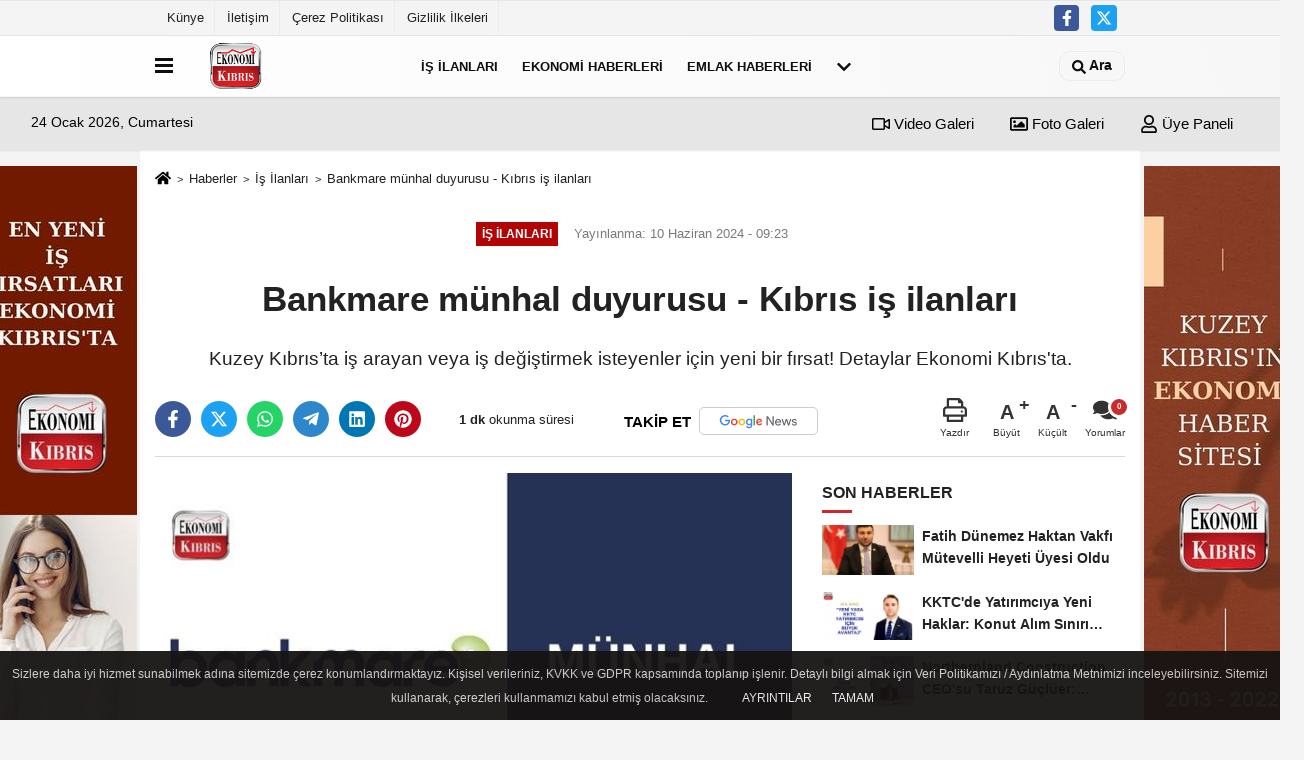

--- FILE ---
content_type: text/html; charset=UTF-8
request_url: https://www.ekonomikibris.com/bankmare-munhal-duyurusu-kibris-is-ilanlari/49270/
body_size: 12046
content:
 <!DOCTYPE html> <html lang="tr-TR"><head> <meta name="format-detection" content="telephone=no"/> <meta id="meta-viewport" name="viewport" content="width=1200"> <meta charset="utf-8"> <title>Bankmare münhal duyurusu - Kıbrıs iş ilanları - İş İlanları - Ekonomi Kıbrıs</title> <meta name="title" content="Bankmare münhal duyurusu - Kıbrıs iş ilanları - İş İlanları - Ekonomi Kıbrıs"> <meta name="description" content="Kuzey Kıbrıs&#39;ta iş arayan veya iş değiştirmek isteyenler için yeni bir fırsat! Detaylar Ekonomi Kıbrıs&#39;ta."> <meta name="datePublished" content="2024-06-10T09:23:56+03:00"> <meta name="dateModified" content="2024-06-10T09:23:56+03:00"> <meta name="articleSection" content="news"> <link rel="canonical" href="https://www.ekonomikibris.com/bankmare-munhal-duyurusu-kibris-is-ilanlari/49270/" /> <link rel="manifest" href="https://www.ekonomikibris.com/manifest.json"> <meta name="robots" content="max-image-preview:large" /> <meta name="robots" content="max-snippet:160"> <link rel="image_src" type="image/jpeg" href="https://www.ekonomikibris.com/images/haberler/2024/06/bankmare-munhal-duyurusu-kibris-is-ilanlari-4878.jpg"/> <meta http-equiv="content-language" content="tr"/> <meta name="content-language" content="tr"><meta name="apple-mobile-web-app-status-bar-style" content="#ebe7e6"><meta name="msapplication-navbutton-color" content="#ebe7e6"> <meta name="theme-color" content="#ebe7e6"/> <link rel="shortcut icon" type="image/x-icon" href="https://www.ekonomikibris.com/favicon_2.ico"> <link rel="apple-touch-icon" href="https://www.ekonomikibris.com/favicon_2.ico"> <meta property="og:site_name" content="https://www.ekonomikibris.com" /> <meta property="og:type" content="article" /> <meta property="og:title" content="Bankmare münhal duyurusu - Kıbrıs iş ilanları" /> <meta property="og:url" content="https://www.ekonomikibris.com/bankmare-munhal-duyurusu-kibris-is-ilanlari/49270/" /> <meta property="og:description" content="Kuzey Kıbrıs&#39;ta iş arayan veya iş değiştirmek isteyenler için yeni bir fırsat! Detaylar Ekonomi Kıbrıs&#39;ta."/> <meta property="og:image" content="https://www.ekonomikibris.com/images/haberler/2024/06/bankmare-munhal-duyurusu-kibris-is-ilanlari-4878.jpg" /> <meta property="og:locale" content="tr_TR" /> <meta property="og:image:width" content="641" /> <meta property="og:image:height" content="380" /> <meta property="og:image:alt" content="Bankmare münhal duyurusu - Kıbrıs iş ilanları" /> <meta name="twitter:card" content="summary_large_image" /> <meta name="twitter:url" content="https://www.ekonomikibris.com/bankmare-munhal-duyurusu-kibris-is-ilanlari/49270/" /> <meta name="twitter:title" content="Bankmare münhal duyurusu - Kıbrıs iş ilanları" /> <meta name="twitter:description" content="Kuzey Kıbrıs&#39;ta iş arayan veya iş değiştirmek isteyenler için yeni bir fırsat! Detaylar Ekonomi Kıbrıs&#39;ta." /> <meta name="twitter:image:src" content="https://www.ekonomikibris.com/images/haberler/2024/06/bankmare-munhal-duyurusu-kibris-is-ilanlari-4878.jpg" /> <meta name="twitter:domain" content="https://www.ekonomikibris.com" /> <meta property="fb:app_id" content="895630940566613" /> <link rel="alternate" type="application/rss+xml" title="Bankmare münhal duyurusu - Kıbrıs iş ilanları" href="https://www.ekonomikibris.com/rss_is-ilanlari_70.xml"/> <script type="text/javascript"> var facebookApp = '895630940566613'; var facebookAppVersion = ''; var twitter_username = ''; var reklamtime = "1000"; var domainname = "https://www.ekonomikibris.com"; var splashcookie = null; var splashtime = null;	var _TOKEN = "3438d36b031909d8bc56ba730fd6b538"; </script><link rel="preload" as="style" href="https://www.ekonomikibris.com/template/prime/assets/css/app.php?v=2022061211394020220825134954" /><link rel="stylesheet" type="text/css" media='all' href="https://www.ekonomikibris.com/template/prime/assets/css/app.php?v=2022061211394020220825134954"/> <link rel="preload" as="script" href="https://www.ekonomikibris.com/template/prime/assets/js/app.js?v=2022061211394020220825134954" /><script src="https://www.ekonomikibris.com/template/prime/assets/js/app.js?v=2022061211394020220825134954"></script> <script src="https://www.ekonomikibris.com/template/prime/assets/js/sticky.sidebar.js?v=2022061211394020220825134954"></script> <script src="https://www.ekonomikibris.com/template/prime/assets/js/libs/swiper/swiper.js?v=2022061211394020220825134954" defer></script> <script src="https://www.ekonomikibris.com/template/prime/assets/js/print.min.js?v=2022061211394020220825134954" defer></script> <script src="https://www.ekonomikibris.com/reg-sw.js?v=2022061211394020220825134954" defer></script> <script data-schema="organization" type="application/ld+json"> { "@context": "https://schema.org", "@type": "Organization", "name": "Ekonomi Kıbrıs", "url": "https://www.ekonomikibris.com", "logo": { "@type": "ImageObject",	"url": "https://www.ekonomikibris.com/images/genel/logo_4.png",	"width": 360, "height": 90}, "sameAs": [ "http://www.facebook.com/ekonomikibris", "", "https://www.twitter.com/ekonomikibris", "", "", "", "" ] } </script> <script type="application/ld+json"> { "@context": "https://schema.org", "@type": "BreadcrumbList",	"@id": "https://www.ekonomikibris.com/bankmare-munhal-duyurusu-kibris-is-ilanlari/49270/#breadcrumb", "itemListElement": [{ "@type": "ListItem", "position": 1, "item": { "@id": "https://www.ekonomikibris.com", "name": "Ana Sayfa" } }, { "@type": "ListItem", "position": 2, "item": {"@id": "https://www.ekonomikibris.com/is-ilanlari/","name": "İş İlanları" } }, { "@type": "ListItem", "position": 3, "item": { "@id": "https://www.ekonomikibris.com/bankmare-munhal-duyurusu-kibris-is-ilanlari/49270/", "name": "Bankmare münhal duyurusu - Kıbrıs iş ilanları" } }] } </script> <script type="application/ld+json">{ "@context": "https://schema.org", "@type": "NewsArticle",	"inLanguage":"tr-TR", "mainEntityOfPage": { "@type": "WebPage", "@id": "https://www.ekonomikibris.com/bankmare-munhal-duyurusu-kibris-is-ilanlari/49270/" }, "headline": "Bankmare münhal duyurusu - Kıbrıs iş ilanları", "name": "Bankmare münhal duyurusu - Kıbrıs iş ilanları", "articleBody": "Kuzey Kıbrıs&#39;ta iş arayan veya iş değiştirmek isteyenlerin münhal kaynağı Ekonomi Kıbrıs olarak yeni bir seçenek paylaşıyoruz.
Hergün gelişen ve değişen dünyada, finansal istikrar, dijital kolaylıklar ve kaliteli hizmet veren KKTC&#39;nin köklü bankalarından Bankmare münhal açtı.
-Gişe yetkilisi
", "articleSection": "İş İlanları",	"wordCount": 35,	"image": [{	"@type": "ImageObject",	"url": "https://www.ekonomikibris.com/images/haberler/2024/06/bankmare-munhal-duyurusu-kibris-is-ilanlari-4878.jpg",	"height": 380,	"width": 641 }], "datePublished": "2024-06-10T09:23:56+03:00", "dateModified": "2024-06-10T09:23:56+03:00", "genre": "news",	"isFamilyFriendly":"True",	"publishingPrinciples":"https://www.ekonomikibris.com/gizlilik-ilkesi.html",	"thumbnailUrl": "https://www.ekonomikibris.com/images/haberler/2024/06/bankmare-munhal-duyurusu-kibris-is-ilanlari-4878.jpg", "typicalAgeRange": "7-", "keywords": "kktc iş ilanları,kıbrıs iş ilanları,kıbrıs münhal,kktc münhal",	"author": { "@type": "Person", "name": "Tuğçe Köker",	"url": "https://www.ekonomikibris.com/editor/tugce-koker" }, "publisher": { "@type": "Organization", "name": "Ekonomi Kıbrıs", "logo": { "@type": "ImageObject", "url": "https://www.ekonomikibris.com/images/genel/logo_4.png", "width": 360, "height": 90 } }, "description": "Kuzey Kıbrıs&#39;ta iş arayan veya iş değiştirmek isteyenler için yeni bir fırsat! Detaylar Ekonomi Kıbrıs&#39;ta."
} </script><script type="text/javascript">var rightMouseClicked = false;
function handleMouseDown(e) { //e.button describes the mouse button that was clicked // 0 is left, 1 is middle, 2 is right if (e.button === 2) { rightMouseClicked = true; } else if (e.button === 0) { //Do something if left button was clicked and right button is still pressed if (rightMouseClicked) { console.log("hello"); //code } } console.log(rightMouseClicked);
}
function handleMouseUp(e) { if (e.button === 2) { rightMouseClicked = false; } console.log(rightMouseClicked);
}
document.addEventListener("mousedown", handleMouseDown);
document.addEventListener("mouseup", handleMouseUp);
document.addEventListener("contextmenu", function(e) { e.preventDefault();
});
//form tags to omit in NS6+:
var omitformtags=["input", "textarea", "select"]
omitformtags=omitformtags.join("|")
function disableselect(e){
if (omitformtags.indexOf(e.target.tagName.toLowerCase())==-1)
return false
}
function reEnable(){
return true
}
if (typeof document.onselectstart!="undefined")
document.onselectstart=new Function ("return false")
else{
document.onmousedown=disableselect
document.onmouseup=reEnable
}</script></head><body class=""> <div class="container position-relative"><div class="sabit-reklam "><div class=" text-center" ><div class=" mb15"><a href="https://www.ekonomikibris.com/is-ilanlari/" rel="nofollow" target="_blank"><img data-src="https://www.ekonomikibris.com/images/reklam/4.jpg" alt="Reklam" class="img-fluid lazy" /></a></div></div></div><div class="sabit-reklam sag-sabit "><div class=" text-center" ><div class=" mb15"><a href="https://www.ekonomikibris.com/kibris-ekonomi/" rel="nofollow" target="_blank"><img data-src="https://www.ekonomikibris.com/images/reklam/3_1.jpg" alt="Reklam" class="img-fluid lazy" /></a></div></div></div></div> <div class="container-fluid d-md-block d-none header-border"><div class="container d-md-block d-none"><div class="row"><div class="col-md-7"><ul class="nav text-12 float-left"> <li><a class="nav-link-top" href="https://www.ekonomikibris.com/kunye.html" title="Künye" rel="external">Künye</a></li><li><a class="nav-link-top" href="https://www.ekonomikibris.com/iletisim.html" title="İletişim" rel="external">İletişim</a></li><li><a class="nav-link-top" href="https://www.ekonomikibris.com/cerez-politikasi.html" title="Çerez Politikası" rel="external">Çerez Politikası</a></li><li><a class="nav-link-top" href="https://www.ekonomikibris.com/gizlilik-ilkeleri.html" title="Gizlilik İlkeleri" rel="external">Gizlilik İlkeleri</a></li> </ul></div><div class="col-md-5"><div class="my-1 float-right"> <a href="https://www.facebook.com/ekonomikibris" title="http://www.facebook.com/ekonomikibris" target="_blank" rel="noopener" class="bg-facebook btn btn-icon-top rounded mr-2"><svg width="16" height="16" class="svg-wh"> <use xlink:href="https://www.ekonomikibris.com/template/prime/assets/img/spritesvg.svg#facebook-f" /> </svg> </a> <a href="https://www.twitter.com/ekonomikibris" title="https://www.twitter.com/ekonomikibris" target="_blank" rel="noopener" class="bg-twitter btn btn-icon-top rounded mr-2"><svg width="16" height="16" class="svg-wh"> <use xlink:href="https://www.ekonomikibris.com/template/prime/assets/img/spritesvg.svg#twitterx" /> </svg> </a> </div></div> </div> </div></div> <div class="header-border"></div> <nav class="d-print-none navbar navbar-expand-lg bg-white align-items-center header box-shadow-menu"> <div class="container"><div class="menu" data-toggle="modal" data-target="#menu-aside" data-toggle-class="modal-open-aside"> <span class="menu-item"></span> <span class="menu-item"></span> <span class="menu-item"></span> </div> <a class="navbar-brand logo align-items-center" href="https://www.ekonomikibris.com" title="EKONOMİ KIBRIS | Kuzey Kıbrıs'ın Ekonomi Haber Sitesi"><picture> <source data-srcset="https://www.ekonomikibris.com/images/genel/logo.webp?v=2022061211394020220825134954" type="image/webp" class="img-fluid logoh"> <source data-srcset="https://www.ekonomikibris.com/images/genel/logo_4.png?v=2022061211394020220825134954" type="image/jpeg" class="img-fluid logoh"> <img src="https://www.ekonomikibris.com/images/genel/logo_4.png?v=2022061211394020220825134954" alt="Anasayfa" class="img-fluid logoh" width="100%" height="100%"></picture></a> <ul class="navbar-nav mr-auto font-weight-bolder nav-active-border bottom b-primary d-none d-md-flex"> <li class="nav-item text-uppercase"><a class="nav-link text-uppercase" href="https://www.ekonomikibris.com/is-ilanlari/" title="İş İlanları" rel="external" >İş İlanları</a></li><li class="nav-item dropdown dropdown-hover"><a class="nav-link text-uppercase" href="https://www.ekonomikibris.com/ekonomi-haberleri/" title="Ekonomi Haberleri" rel="external" >Ekonomi Haberleri</a><div class="dropdown-menu px-2 py-2"><a class="d-block p-1 text-nowrap nav-link" href="https://www.ekonomikibris.com/kripto-paralar/" title="Kripto Paralar" rel="external">Kripto Paralar</a><a class="d-block p-1 text-nowrap nav-link" href="https://www.ekonomikibris.com/kibris-ekonomi/" title="Kıbrıs Ekonomi" rel="external">Kıbrıs Ekonomi</a></div></li><li class="nav-item dropdown dropdown-hover"><a class="nav-link text-uppercase" href="https://www.ekonomikibris.com/emlak-haberleri/" title="Emlak Haberleri" rel="external" >Emlak Haberleri</a><div class="dropdown-menu px-2 py-2"><a class="d-block p-1 text-nowrap nav-link" href="https://www.ekonomikibris.com/kibris-emlak-haberleri/" title="KIBRIS EMLAK HABERLERİ" rel="external">KIBRIS EMLAK HABERLERİ</a></div></li> <li class="nav-item dropdown dropdown-hover"> <a title="tümü" href="#" class="nav-link text-uppercase"><svg width="16" height="16" class="svg-bl text-16"><use xlink:href="https://www.ekonomikibris.com/template/prime/assets/img/sprite.svg#chevron-down"></use></svg></a> <div class="dropdown-menu px-2 py-2"> <a class="d-block p-1 text-nowrap nav-link" href="https://www.ekonomikibris.com/advertorial/" title="ADVERTORIAL">ADVERTORIAL</a> <a class="d-block p-1 text-nowrap nav-link" href="https://www.ekonomikibris.com/kibris-haberleri/" title="Kıbrıs Haberleri">Kıbrıs Haberleri</a> <a class="d-block p-1 text-nowrap nav-link" href="https://www.ekonomikibris.com/saglik-haberleri/" title="Sağlık Haberleri">Sağlık Haberleri</a> <a class="d-block p-1 text-nowrap nav-link" href="https://www.ekonomikibris.com/spor-haberleri/" title="Spor Haberleri">Spor Haberleri</a> <a class="d-block p-1 text-nowrap nav-link" href="https://www.ekonomikibris.com/gundem-haberleri/" title="Gündem Haberleri">Gündem Haberleri</a> </div> </li> </ul> <ul class="navbar-nav ml-auto align-items-center font-weight-bolder"> <li class="nav-item"><a href="javascript:;" data-toggle="modal" data-target="#search-box" class="search-button nav-link py-1" title="Arama"><svg class="svg-bl" width="14" height="18"> <use xlink:href="https://www.ekonomikibris.com/template/prime/assets/img/spritesvg.svg#search" /> </svg> <span> Ara</span></a></li> </ul> </div></nav></header><div class="container-fluid d-md-block sondakika-bg d-print-none"> <div class="row py-s px-3"> <div class="col-md-5"> <span id="bugun">Bugün <script> function tarihsaat() { var b = new Date, g = b.getSeconds(), d = b.getMinutes(), a = b.getHours(), c = b.getDay(), h = b.getDate(), k = b.getMonth(), b = b.getFullYear(); 10 > a && (a = "0" + a); 10 > g && (g = "0" + g); 10 > d && (d = "0" + d); document.getElementById("bugun").innerHTML = h + " " + "Ocak Şubat Mart Nisan Mayıs Haziran Temmuz Ağustos Eylül Ekim Kasım Aralık".split(" ")[k] + " " + b + ", " + "Pazar Pazartesi Salı Çarşamba Perşembe Cuma Cumartesi".split(" ")[c] + " "; setTimeout("tarihsaat()", 1E3) } function CC_noErrors() { return !0 } window.onerror = CC_noErrors; function bookmarksite(b, g) { document.all ? window.external.AddFavorite(g, b) : window.sidebar && window.sidebar.addPanel(b, g, "") } tarihsaat();</script></span> </div> <div class="col-md-7 d-none d-md-block"> <div class="text-right text-16"><a href="https://www.ekonomikibris.com/video-galeri/" class="px-3" title="Video Galeri" rel="external"><svg class="svg-whss" width="18" height="18"> <use xlink:href="https://www.ekonomikibris.com/template/prime/assets/img/sprite.svg#video" /> </svg> Video Galeri</a> <a href="https://www.ekonomikibris.com/foto-galeri/" class="px-3" title="Foto Galeri" rel="external"><svg class="svg-whss" width="18" height="18"> <use xlink:href="https://www.ekonomikibris.com/template/prime/assets/img/sprite.svg#image" /> </svg> Foto Galeri</a> <a class="px-3" href="https://www.ekonomikibris.com/kullanici-girisi/" rel="external"><svg class="svg-whss" width="18" height="18"> <use xlink:href="https://www.ekonomikibris.com/template/prime/assets/img/sprite.svg#user" /> </svg> Üye Paneli</a> </div> </div> </div></div> <div class="fixed-share bg-white box-shadow is-hidden align-items-center d-flex post-tools px-3"> <span class="bg-facebook post-share share-link" onClick="ShareOnFacebook('https://www.ekonomikibris.com/bankmare-munhal-duyurusu-kibris-is-ilanlari/49270/');return false;" title="facebook"><svg width="18" height="18" class="svg-wh"><use xlink:href="https://www.ekonomikibris.com/template/prime/assets/img/sprite.svg?v=1#facebook-f"></use></svg> </span> <span class="bg-twitter post-share share-link" onClick="ShareOnTwitter('https://www.ekonomikibris.com/bankmare-munhal-duyurusu-kibris-is-ilanlari/49270/', 'tr', '', 'Bankmare münhal duyurusu - Kıbrıs iş ilanları')" title="twitter"><svg width="18" height="18" class="svg-wh"><use xlink:href="https://www.ekonomikibris.com/template/prime/assets/img/sprite.svg?v=1#twitterx"></use></svg></span> <a rel="noopener" class="bg-whatsapp post-share share-link" href="https://api.whatsapp.com/send?text=Bankmare münhal duyurusu - Kıbrıs iş ilanları https://www.ekonomikibris.com/bankmare-munhal-duyurusu-kibris-is-ilanlari/49270/" title="whatsapp"><svg width="18" height="18" class="svg-wh"><use xlink:href="https://www.ekonomikibris.com/template/prime/assets/img/sprite.svg?v=1#whatsapp"></use></svg></a> <a target="_blank" rel="noopener" class="bg-telegram post-share share-link" href="https://t.me/share/url?url=https://www.ekonomikibris.com/bankmare-munhal-duyurusu-kibris-is-ilanlari/49270/&text=Bankmare münhal duyurusu - Kıbrıs iş ilanları" title="telegram"><svg width="18" height="18" class="svg-wh"><use xlink:href="https://www.ekonomikibris.com/template/prime/assets/img/sprite.svg?v=1#telegram"></use></svg></a> <a target="_blank" rel="noopener" class="bg-linkedin post-share share-link" href="https://www.linkedin.com/shareArticle?url=https://www.ekonomikibris.com/bankmare-munhal-duyurusu-kibris-is-ilanlari/49270/" title="linkedin"><svg width="18" height="18" class="svg-wh"><use xlink:href="https://www.ekonomikibris.com/template/prime/assets/img/sprite.svg?v=1#linkedin"></use></svg></a> <a target="_blank" rel="noopener" class="bg-pinterest post-share share-link" href="https://pinterest.com/pin/create/button/?url=https://www.ekonomikibris.com/bankmare-munhal-duyurusu-kibris-is-ilanlari/49270/&media=https://www.ekonomikibris.com/images/haberler/2024/06/bankmare-munhal-duyurusu-kibris-is-ilanlari-4878.jpg&description=Bankmare münhal duyurusu - Kıbrıs iş ilanları" title="pinterest"><svg width="18" height="18" class="svg-wh"><use xlink:href="https://www.ekonomikibris.com/template/prime/assets/img/sprite.svg?v=1#pinterest"></use></svg></a> <div class="ml-auto d-flex align-items-center"> <a href="javascript:;" class="font-buyut text-muted text-center font-button plus mr-2"> <span>A</span> <div class="text-10 font-weight-normal">Büyüt</div> </a> <a href="javascript:;" class="font-kucult text-muted text-center font-button mr-2"> <span>A</span> <div class="text-10 font-weight-normal">Küçült</div> </a> <a href="javascript:;" class="text-muted text-center position-relative scroll-go" data-scroll="yorumlar-49270" data-count="0"> <svg class="svg-gr" width="24" height="24"><use xlink:href="https://www.ekonomikibris.com/template/prime/assets/img/sprite.svg?v=1#comments" /></svg> <div class="text-10">Yorumlar</div> </a> </div> </div> <div class="print-body" id="print-49270"> <div class="container py-1 bg-white"> <nav aria-label="breadcrumb"> <ol class="breadcrumb justify-content-left"> <li class="breadcrumb-item"><a href="https://www.ekonomikibris.com" title="Ana Sayfa"><svg class="svg-br-2" width="16" height="16"><use xlink:href="https://www.ekonomikibris.com/template/prime/assets/img/sprite.svg?v=1#home" /></svg></a></li> <li class="breadcrumb-item"><a href="https://www.ekonomikibris.com/arsiv/" title="Arşiv">Haberler</a></li> <li class="breadcrumb-item"><a href="https://www.ekonomikibris.com/is-ilanlari/" title="İş İlanları">İş İlanları</a></li> <li class="breadcrumb-item active d-md-block d-none" aria-current="page"><a href="https://www.ekonomikibris.com/bankmare-munhal-duyurusu-kibris-is-ilanlari/49270/" title="Bankmare münhal duyurusu - Kıbrıs iş ilanları">Bankmare münhal duyurusu - Kıbrıs iş ilanları</a></li> </ol> </nav> <div id="haberler"> <div class="haber-kapsa print-body" id="print-49270"> <div class="news-start"> <article id="haber-49270"> <div class="text-md-center" > <div class="text-muted text-sm py-2 d-md-flex align-items-center justify-content-center"> <div class="badge badge-lg text-uppercase bg-primary mr-3 my-2 " style="background: !important;"> İş İlanları </div> <div class="d-md-block text-12 text-fade"><svg class="svg-gr-2 d-none" width="14" height="14"><use xlink:href="https://www.ekonomikibris.com/template/prime/assets/img/sprite.svg?v=1#clock"></use></svg> Yayınlanma: 10 Haziran 2024 - 09:23 </div> <div class="text-12 ml-md-3 text-fade"> </div> </div> <h1 class="text-36 post-title my-2 py-2 font-weight-bold"> Bankmare münhal duyurusu - Kıbrıs iş ilanları </h1> <h2 class="text-2222 mb-0 my-2 py-2 font-weight-normal">Kuzey Kıbrıs’ta iş arayan veya iş değiştirmek isteyenler için yeni bir fırsat! Detaylar Ekonomi Kıbrıs'ta.</h2> <div class="text-muted text-sm py-2 d-md-none align-items-center d-flex text-nowrap"> <div class="badge badge-lg text-uppercase bg-primary mr-3"> İş İlanları </div> <div class="text-12"> 10 Haziran 2024 - 09:23 </div> <div class="ml-3 d-none d-md-block text-12"> </div> </div> <div class="post-tools my-3 d-flex d-print-none flex-scroll flex-wrap"> <span class="bg-facebook post-share share-link" onClick="ShareOnFacebook('https://www.ekonomikibris.com/bankmare-munhal-duyurusu-kibris-is-ilanlari/49270/');return false;" title="facebook"><svg width="18" height="18" class="svg-wh"><use xlink:href="https://www.ekonomikibris.com/template/prime/assets/img/sprite.svg?v=1#facebook-f"></use></svg> </span> <span class="bg-twitter post-share share-link" onClick="ShareOnTwitter('https://www.ekonomikibris.com/bankmare-munhal-duyurusu-kibris-is-ilanlari/49270/', 'tr', '', 'Bankmare münhal duyurusu - Kıbrıs iş ilanları')" title="twitter"><svg width="18" height="18" class="svg-wh"><use xlink:href="https://www.ekonomikibris.com/template/prime/assets/img/sprite.svg?v=1#twitterx"></use></svg> </span> <a target="_blank" rel="noopener" class="bg-whatsapp post-share share-link" href="https://api.whatsapp.com/send?text=Bankmare münhal duyurusu - Kıbrıs iş ilanları https://www.ekonomikibris.com/bankmare-munhal-duyurusu-kibris-is-ilanlari/49270/" title="whatsapp"><svg width="18" height="18" class="svg-wh"><use xlink:href="https://www.ekonomikibris.com/template/prime/assets/img/sprite.svg?v=1#whatsapp"></use></svg></a> <a target="_blank" rel="noopener" class="bg-telegram post-share share-link" href="https://t.me/share/url?url=https://www.ekonomikibris.com/bankmare-munhal-duyurusu-kibris-is-ilanlari/49270/&text=Bankmare münhal duyurusu - Kıbrıs iş ilanları" title="telegram"><svg width="18" height="18" class="svg-wh"><use xlink:href="https://www.ekonomikibris.com/template/prime/assets/img/sprite.svg?v=1#telegram"></use></svg></a> <a target="_blank" rel="noopener" class="bg-linkedin post-share share-link" href="https://www.linkedin.com/shareArticle?url=https://www.ekonomikibris.com/bankmare-munhal-duyurusu-kibris-is-ilanlari/49270/" title="linkedin"><svg width="18" height="18" class="svg-wh"><use xlink:href="https://www.ekonomikibris.com/template/prime/assets/img/sprite.svg?v=1#linkedin"></use></svg></a> <a target="_blank" rel="noopener" class="bg-pinterest post-share share-link" href="https://pinterest.com/pin/create/button/?url=https://www.ekonomikibris.com/bankmare-munhal-duyurusu-kibris-is-ilanlari/49270/&media=https://www.ekonomikibris.com/images/haberler/2024/06/bankmare-munhal-duyurusu-kibris-is-ilanlari-4878.jpg&description=Bankmare münhal duyurusu - Kıbrıs iş ilanları" title="pinterest"><svg width="18" height="18" class="svg-wh"><use xlink:href="https://www.ekonomikibris.com/template/prime/assets/img/sprite.svg?v=1#pinterest"></use></svg></a> <div class="content-esimited-read"><strong> 1 dk</strong> okunma süresi</div> <a rel="noopener" href="https://news.google.com/publications/CAAqBwgKMPDRsAsw_ezHAw" target="_blank" class="float-right googlenewsm-btn" title="TAKİP ET"><span>TAKİP ET</span><img src="https://www.ekonomikibris.com/images/template/google-news.svg" alt="TAKİP ET" width="110" height="28"></a> <div class="ml-5 ml-auto d-flex align-items-center"> <a href="javascript:;" class="text-muted text-center mr-4 printer d-none d-md-inline-block" name="print49270" id="49270" title="Yazdır"> <svg class="svg-gr" width="24" height="24"><use xlink:href="https://www.ekonomikibris.com/template/prime/assets/img/sprite.svg?v=1#print" /></svg> <div class="text-10">Yazdır</div> </a> <a href="javascript:;" class="font-buyut text-muted text-center font-button plus mr-2"> <span>A</span> <div class="text-10 font-weight-normal">Büyüt</div> </a> <a href="javascript:;" class="font-kucult text-muted text-center font-button mr-2"> <span>A</span> <div class="text-10 font-weight-normal">Küçült</div> </a> <a href="javascript:;" class="text-muted text-center position-relative scroll-go d-none d-md-inline-block " data-scroll="yorumlar-49270" data-count="0"> <svg class="svg-gr" width="24" height="24"><use xlink:href="https://www.ekonomikibris.com/template/prime/assets/img/sprite.svg?v=1#comments" /></svg> <div class="text-10">Yorumlar</div> </a> </div> </div> </div> <div class="border-bottom my-3"></div> <div class="row"> <div class="col-md-8"> <div class="lazy mb-4 responsive-image"> <a target="_blank" data-fancybox="image" href="https://www.ekonomikibris.com/images/haberler/2024/06/bankmare-munhal-duyurusu-kibris-is-ilanlari-4878.jpg" title="Bankmare münhal duyurusu - Kıbrıs iş ilanları"><picture> <source data-srcset="https://www.ekonomikibris.com/images/haberler/2024/06/bankmare-munhal-duyurusu-kibris-is-ilanlari-4878.webp" type="image/webp"> <source data-srcset="https://www.ekonomikibris.com/images/haberler/2024/06/bankmare-munhal-duyurusu-kibris-is-ilanlari-4878.jpg" type="image/jpeg"> <img src="https://www.ekonomikibris.com/template/prime/assets/img/641x380.jpg?v=2022061211394020220825134954" data-src="https://www.ekonomikibris.com/images/haberler/2024/06/bankmare-munhal-duyurusu-kibris-is-ilanlari-4878.jpg" alt="Bankmare münhal duyurusu - Kıbrıs iş ilanları" class="img-fluid lazy" width="100%" height="100%"></picture></a> </div> <div class="post-body my-3"> <div class="detay" property="articleBody"> <span style="font-size:16px;"><span style="font-family:Arial,Helvetica,sans-serif;">Kuzey Kıbrıs’ta iş arayan veya iş değiştirmek isteyenlerin münhal kaynağı Ekonomi Kıbrıs olarak yeni bir seçenek paylaşıyoruz.</span></span></p><span style="font-size:16px;"><span style="font-family:Arial,Helvetica,sans-serif;">Hergün gelişen ve değişen dünyada, finansal istikrar, dijital kolaylıklar ve kaliteli hizmet veren KKTC'nin köklü bankalarından Bankmare münhal açtı.</span></span></p><span style="font-size:16px;"><span style="font-family:Arial,Helvetica,sans-serif;"><strong>-Gişe yetkilisi</strong></span></span></p><strong><span style="font-size:16px;"><span style="font-family:Arial,Helvetica,sans-serif;"><img alt="" src="https://scontent.fyei6-3.fna.fbcdn.net/v/t39.30808-6/446990581_122146269752064160_1501894538606823918_n.jpg?stp=dst-jpg_p526x296&amp;_nc_cat=108&amp;ccb=1-7&amp;_nc_sid=5f2048&amp;_nc_ohc=uuX2TEZbPRIQ7kNvgG_bkEQ&amp;_nc_ht=scontent.fyei6-3.fna&amp;oh=00_AYDKLiMXY9G_DUzR6H_0Lg4Uv1tbBGynfgzFgTw-bfFjHA&amp;oe=666C8914" style="width: 526px; height: 526px;" /></span></span></strong></p> </div> </div> <div class='py-3 '><a href="https://www.ekonomikibris.com/haber/kktc-iş-ilanları/" rel="external" class="pr-2" title="kktc iş ilanları"><span class="btn btn-outline-secondary btn-sm mb-2"># kktc iş ilanları</span></a><a href="https://www.ekonomikibris.com/haber/kıbrıs-iş-ilanları/" rel="external" class="pr-2" title="kıbrıs iş ilanları"><span class="btn btn-outline-secondary btn-sm mb-2"># kıbrıs iş ilanları</span></a><a href="https://www.ekonomikibris.com/haber/kıbrıs-münhal/" rel="external" class="pr-2" title="kıbrıs münhal"><span class="btn btn-outline-secondary btn-sm mb-2"># kıbrıs münhal</span></a><a href="https://www.ekonomikibris.com/haber/kktc-münhal/" rel="external" class="pr-2" title="kktc münhal"><span class="btn btn-outline-secondary btn-sm mb-2"># kktc münhal</span></a></div> <div class="my-3 py-1 d-print-none commenttab" id="yorumlar-49270"> <div class="b-t"> <div class="nav-active-border b-primary top"> <ul class="nav font-weight-bold align-items-center" id="myTab" role="tablist"> <li class="nav-item" role="tab" aria-selected="false"> <a class="nav-link py-3 active" id="comments-tab-49270" data-toggle="tab" href="#comments-49270"><span class="d-md-block text-16">YORUMLAR</span></a> </li> <li class="nav-item" role="tab" aria-selected="true"> <a class="nav-link py-3" id="facebook-tab-49270" data-toggle="tab" href="#facebook-49270" aria-controls="facebook-49270"><span class="d-md-block text-16">FACEBOOK</span></a> </li> </ul> </div> </div> <div class="tab-content"> <div class="tab-pane show active" id="comments-49270"> <div class="my-3"> <div class="commentResult"></div> <form class="contact_form commentstyle" action="" onsubmit="return tumeva.commentSubmit(this)" name="yorum"> <div class="reply my-2" id="kim" style="display:none;"><strong> <span></span> </strong> adlı kullanıcıya cevap <a href="#" class="notlikeid reply-comment-cancel">x</a> </div> <div class="form-group"> <textarea onkeyup="textCounterJS(this.form.Yorum,this.form.remLensoz,1000);" id="yorum" type="text" minlength="10" name="Yorum" required="required" class="form-control pb-4" placeholder="Kanunlara aykırı, konuyla ilgisi olmayan, küfür içeren yorumlar onaylanmamaktadır. IP adresiniz kaydedilmektedir."></textarea> <label for="remLensoz"> <input autocomplete="off" class="commentbgr text-12 border-0 py-2 px-1" readonly id="remLensoz" name="remLensoz" type="text" maxlength="3" value="2000 karakter"/> </label> <script type="text/javascript"> function textCounterJS(field, cntfield, maxlimit) { if (field.value.length > maxlimit) field.value = field.value.substring(0, maxlimit); else cntfield.value = (maxlimit - field.value.length).toString().concat(' karakter'); } </script> </div> <div class="row"> <div class="col-md-6"> <div class="form-group"> <input autocomplete="off" type="text" maxlength="75" name="AdSoyad" class="form-control" id="adsoyad" required placeholder="Ad / Soyad"> </div> </div> <div class="col-md-6"> <div class="form-group"> <input autocomplete="off" type="email" maxlength="120" name="Email" required class="form-control" id="email" placeholder="Email"> </div> </div> </div> <div class="form-group"> <div class="clearfix"></div> <script src="https://www.google.com/recaptcha/api.js" async defer></script> <style type="text/css"> .g-recaptcha { transform: scale(0.84); transform-origin: 0 0; background: #fff !important; margin-top: 10px; } </style> <div class="g-recaptcha" data-sitekey="6Lfb2iQTAAAAAC-5JIMNRmkVtgFr2cr3-FSKwTAz"></div> </div> <input type="hidden" name="Baglanti" value="0" class="YorumId"/> <input type="hidden" name="Durum" value="YorumGonder"/> <input type="hidden" name="VeriId" value="49270"/> <input type="hidden" name="Tip" value="1"/> <input type="hidden" name="show" value="20260124"/> <input type="hidden" name="token" value="3438d36b031909d8bc56ba730fd6b538"> <button id="send" type="submit" class="text-14 btn btn-sm btn-primary px-4 font-weight-bold"> Gönder</button> </form> </div> <!-- yorumlar --> </div> <div class="tab-pane" id="facebook-49270"> <script> (function (d, s, id) { var js, fjs = d.getElementsByTagName(s)[0]; if (d.getElementById(id)) return; js = d.createElement(s); js.id = id; js.async = true; js.src = "//connect.facebook.net/tr_TR/sdk.js#xfbml=1&version=&appId=895630940566613"; fjs.parentNode.insertBefore(js, fjs); }(document, 'script', 'facebook-jssdk')); </script> <div id="fb-root"></div> <div class="fb-comments" data-width="100%" data-href="https://www.ekonomikibris.com/bankmare-munhal-duyurusu-kibris-is-ilanlari/49270/" data-num-posts="10"></div> </div> </div></div> <div class="btnGoHomePage mt-3"><a href="https://www.ekonomikibris.com"><strong class="click-tracking" data-event-category="detailHomeButton" data-event-label="Anasayfaya Dönmek İçin Tıklayınız" data-event-action="click" title="ANASAYFA">ANASAYFAYA DÖNMEK İÇİN TIKLAYINIZ</strong></a></div> <div class="heading d-print-none py-3">İlginizi Çekebilir</div><div class="row row-sm list-grouped d-print-none"> <div class="col-md-6"> <div class="list-item block"> <a href="https://www.ekonomikibris.com/levent-sirketler-grubu-munhal-duyurusu-kibris-is-ilanlari/53097/" rel="external" title="Levent Şirketler Grubu münhal duyurusu - Kıbrıs iş ilanları"><picture> <source data-srcset="https://www.ekonomikibris.com/images/haberler/2025/01/levent-sirketler-grubu-munhal-duyurusu-kibris-is-ilanlari-2157-t.webp" type="image/webp" class="img-fluid"> <source data-srcset="https://www.ekonomikibris.com/images/haberler/2025/01/levent-sirketler-grubu-munhal-duyurusu-kibris-is-ilanlari-2157-t.jpg" type="image/jpeg" class="img-fluid"> <img src="https://www.ekonomikibris.com/template/prime/assets/img/313x170.jpg?v=2022061211394020220825134954" data-src="https://www.ekonomikibris.com/images/haberler/2025/01/levent-sirketler-grubu-munhal-duyurusu-kibris-is-ilanlari-2157-t.jpg" alt="Levent Şirketler Grubu münhal duyurusu - Kıbrıs iş ilanları" class="img-fluid lazy maxh3" width="384" height="208"></picture></a> <div class="list-content"> <div class="list-body h-2x"><a href="https://www.ekonomikibris.com/levent-sirketler-grubu-munhal-duyurusu-kibris-is-ilanlari/53097/" rel="external" title="Levent Şirketler Grubu münhal duyurusu - Kıbrıs iş ilanları" class="list-title mt-1">Levent Şirketler Grubu münhal duyurusu - Kıbrıs iş ilanları</a> </div> </div> </div> </div> <div class="col-md-6"> <div class="list-item block"> <a href="https://www.ekonomikibris.com/sokmar-supermarket-munhal-duyurusu-kibris-is-ilanlari/53096/" rel="external" title="Şokmar Süpermarket münhal duyurusu - Kıbrıs iş ilanları"><picture> <source data-srcset="https://www.ekonomikibris.com/images/haberler/2025/01/sokmar-supermarket-munhal-duyurusu-kibris-is-ilanlari-7417-t.webp" type="image/webp" class="img-fluid"> <source data-srcset="https://www.ekonomikibris.com/images/haberler/2025/01/sokmar-supermarket-munhal-duyurusu-kibris-is-ilanlari-7417-t.jpg" type="image/jpeg" class="img-fluid"> <img src="https://www.ekonomikibris.com/template/prime/assets/img/313x170.jpg?v=2022061211394020220825134954" data-src="https://www.ekonomikibris.com/images/haberler/2025/01/sokmar-supermarket-munhal-duyurusu-kibris-is-ilanlari-7417-t.jpg" alt="Şokmar Süpermarket münhal duyurusu - Kıbrıs iş ilanları" class="img-fluid lazy maxh3" width="384" height="208"></picture></a> <div class="list-content"> <div class="list-body h-2x"><a href="https://www.ekonomikibris.com/sokmar-supermarket-munhal-duyurusu-kibris-is-ilanlari/53096/" rel="external" title="Şokmar Süpermarket münhal duyurusu - Kıbrıs iş ilanları" class="list-title mt-1">Şokmar Süpermarket münhal duyurusu - Kıbrıs iş ilanları</a> </div> </div> </div> </div> <div class="col-md-6"> <div class="list-item block"> <a href="https://www.ekonomikibris.com/cyprus-printing-global-munhal-duyurusu-kibris-is-ilanlari/53095/" rel="external" title="Cyprus Printing Global münhal duyurusu - Kıbrıs iş ilanları"><picture> <source data-srcset="https://www.ekonomikibris.com/images/haberler/2025/01/cyprus-printing-global-munhal-duyurusu-kibris-is-ilanlari-6169-t.webp" type="image/webp" class="img-fluid"> <source data-srcset="https://www.ekonomikibris.com/images/haberler/2025/01/cyprus-printing-global-munhal-duyurusu-kibris-is-ilanlari-6169-t.jpg" type="image/jpeg" class="img-fluid"> <img src="https://www.ekonomikibris.com/template/prime/assets/img/313x170.jpg?v=2022061211394020220825134954" data-src="https://www.ekonomikibris.com/images/haberler/2025/01/cyprus-printing-global-munhal-duyurusu-kibris-is-ilanlari-6169-t.jpg" alt="Cyprus Printing Global münhal duyurusu - Kıbrıs iş ilanları" class="img-fluid lazy maxh3" width="384" height="208"></picture></a> <div class="list-content"> <div class="list-body h-2x"><a href="https://www.ekonomikibris.com/cyprus-printing-global-munhal-duyurusu-kibris-is-ilanlari/53095/" rel="external" title="Cyprus Printing Global münhal duyurusu - Kıbrıs iş ilanları" class="list-title mt-1">Cyprus Printing Global münhal duyurusu - Kıbrıs iş ilanları</a> </div> </div> </div> </div> <div class="col-md-6"> <div class="list-item block"> <a href="https://www.ekonomikibris.com/odtu-kuzey-kibris-kampusu-munhal-duyurusu-kibris-is-ilanlari/53094/" rel="external" title="ODTÜ Kuzey Kıbrıs Kampusu münhal duyurusu - Kıbrıs iş ilanları"><picture> <source data-srcset="https://www.ekonomikibris.com/images/haberler/2025/01/odtu-kuzey-kibris-kampusu-munhal-duyurusu-kibris-is-ilanlari-5600-t.webp" type="image/webp" class="img-fluid"> <source data-srcset="https://www.ekonomikibris.com/images/haberler/2025/01/odtu-kuzey-kibris-kampusu-munhal-duyurusu-kibris-is-ilanlari-5600-t.jpg" type="image/jpeg" class="img-fluid"> <img src="https://www.ekonomikibris.com/template/prime/assets/img/313x170.jpg?v=2022061211394020220825134954" data-src="https://www.ekonomikibris.com/images/haberler/2025/01/odtu-kuzey-kibris-kampusu-munhal-duyurusu-kibris-is-ilanlari-5600-t.jpg" alt="ODTÜ Kuzey Kıbrıs Kampusu münhal duyurusu - Kıbrıs iş ilanları" class="img-fluid lazy maxh3" width="384" height="208"></picture></a> <div class="list-content"> <div class="list-body h-2x"><a href="https://www.ekonomikibris.com/odtu-kuzey-kibris-kampusu-munhal-duyurusu-kibris-is-ilanlari/53094/" rel="external" title="ODTÜ Kuzey Kıbrıs Kampusu münhal duyurusu - Kıbrıs iş ilanları" class="list-title mt-1">ODTÜ Kuzey Kıbrıs Kampusu münhal duyurusu - Kıbrıs iş ilanları</a> </div> </div> </div> </div> </div></div> <div class="col-md-4 d-print-none sidebar49270"><div class="heading my-2">Son Haberler</div> <div class="list-grid"> <a href="https://www.ekonomikibris.com/fatih-dunemez-haktan-vakfi-mutevelli-heyeti-uyesi-oldu/53115/" title="Fatih Dünemez Haktan Vakfı Mütevelli Heyeti Üyesi Oldu" rel="external" class="list-item mb-0 py-2"> <picture> <source data-srcset="https://www.ekonomikibris.com/images/haberler/2025/11/fatih-dunemez-haktan-vakfi-mutevelli-heyeti-uyesi-oldu-1379-twebp.webp" type="image/webp"> <source data-srcset="https://www.ekonomikibris.com/images/haberler/2025/11/fatih-dunemez-haktan-vakfi-mutevelli-heyeti-uyesi-oldu-1379-t.jpg" type="image/jpeg"> <img src="https://www.ekonomikibris.com/template/prime/assets/img/92x50-l.jpg?v=2022061211394020220825134954" data-src="https://www.ekonomikibris.com/images/haberler/2025/11/fatih-dunemez-haktan-vakfi-mutevelli-heyeti-uyesi-oldu-1379-t.jpg" alt="Fatih Dünemez Haktan Vakfı Mütevelli Heyeti Üyesi Oldu" class="img-fluid lazy w-92 mh-50px" width="92" height="50"></picture> <div class="list-content py-0 ml-2"> <div class="list-body h-2x"> <div class="list-title h-2x text-topnews text-15 lineblockh"> Fatih Dünemez Haktan Vakfı Mütevelli Heyeti Üyesi Oldu </div> </div> </div> </a> <a href="https://www.ekonomikibris.com/kktc-de-yatirimciya-yeni-haklar-konut-alim-siniri-genisliyor/53114/" title="KKTC'de Yatırımcıya Yeni Haklar: Konut Alım Sınırı Genişliyor" rel="external" class="list-item mb-0 py-2"> <picture> <source data-srcset="https://www.ekonomikibris.com/images/haberler/2025/05/1kktc-de-yatirimciya-yeni-haklar-konut-alim-siniri-genisliyor-5644-t.webp" type="image/webp"> <source data-srcset="https://www.ekonomikibris.com/images/haberler/2025/05/1kktc-de-yatirimciya-yeni-haklar-konut-alim-siniri-genisliyor-5644-t.jpg" type="image/jpeg"> <img src="https://www.ekonomikibris.com/template/prime/assets/img/92x50-l.jpg?v=2022061211394020220825134954" data-src="https://www.ekonomikibris.com/images/haberler/2025/05/1kktc-de-yatirimciya-yeni-haklar-konut-alim-siniri-genisliyor-5644-t.jpg" alt="KKTC'de Yatırımcıya Yeni Haklar: Konut Alım Sınırı Genişliyor" class="img-fluid lazy w-92 mh-50px" width="92" height="50"></picture> <div class="list-content py-0 ml-2"> <div class="list-body h-2x"> <div class="list-title h-2x text-topnews text-15 lineblockh"> KKTC'de Yatırımcıya Yeni Haklar: Konut Alım Sınırı Genişliyor </div> </div> </div> </a> <a href="https://www.ekonomikibris.com/northernland-construction-ceo-su-taruz-gucluer-sektorun-zirve-odulunu-biz-aldik/53113/" title="Northernland Construction CEO'su Taruz Güçlüer: Sektörün Zirve Ödülünü Biz Aldık" rel="external" class="list-item mb-0 py-2"> <picture> <source data-srcset="https://www.ekonomikibris.com/images/haberler/2025/05/northernland-construction-ceo-su-taruz-gucluer-sektorun-zirve-odulunu-biz-aldik-7311-t.webp" type="image/webp"> <source data-srcset="https://www.ekonomikibris.com/images/haberler/2025/05/northernland-construction-ceo-su-taruz-gucluer-sektorun-zirve-odulunu-biz-aldik-7311-t.jpg" type="image/jpeg"> <img src="https://www.ekonomikibris.com/template/prime/assets/img/92x50-l.jpg?v=2022061211394020220825134954" data-src="https://www.ekonomikibris.com/images/haberler/2025/05/northernland-construction-ceo-su-taruz-gucluer-sektorun-zirve-odulunu-biz-aldik-7311-t.jpg" alt="Northernland Construction CEO'su Taruz Güçlüer: "Sektörün Zirve Ödülünü Biz Aldık"" class="img-fluid lazy w-92 mh-50px" width="92" height="50"></picture> <div class="list-content py-0 ml-2"> <div class="list-body h-2x"> <div class="list-title h-2x text-topnews text-15 lineblockh"> Northernland Construction CEO'su Taruz Güçlüer: "Sektörün Zirve Ödülünü... </div> </div> </div> </a> <a href="https://www.ekonomikibris.com/kktc-de-yeni-tatil-modeli-emlakcidan-ucretsiz-konaklama/53112/" title="KKTC’de Yeni Tatil Modeli: Emlakçıdan Ücretsiz Konaklama!" rel="external" class="list-item mb-0 py-2"> <picture> <source data-srcset="https://www.ekonomikibris.com/images/haberler/2025/05/kktc-de-yeni-tatil-modeli-emlakcidan-ucretsiz-konaklama-5893-t.webp" type="image/webp"> <source data-srcset="https://www.ekonomikibris.com/images/haberler/2025/05/kktc-de-yeni-tatil-modeli-emlakcidan-ucretsiz-konaklama-5893-t.jpg" type="image/jpeg"> <img src="https://www.ekonomikibris.com/template/prime/assets/img/92x50-l.jpg?v=2022061211394020220825134954" data-src="https://www.ekonomikibris.com/images/haberler/2025/05/kktc-de-yeni-tatil-modeli-emlakcidan-ucretsiz-konaklama-5893-t.jpg" alt="KKTC’de Yeni Tatil Modeli: Emlakçıdan Ücretsiz Konaklama!" class="img-fluid lazy w-92 mh-50px" width="92" height="50"></picture> <div class="list-content py-0 ml-2"> <div class="list-body h-2x"> <div class="list-title h-2x text-topnews text-15 lineblockh"> KKTC’de Yeni Tatil Modeli: Emlakçıdan Ücretsiz Konaklama! </div> </div> </div> </a> <a href="https://www.ekonomikibris.com/guney-kibris-tan-tutuklama-hamlesi-kktc-ekonomisine-yeni-bir-darbe/53111/" title="Güney Kıbrıs’tan Tutuklama Hamlesi: KKTC Ekonomisine Yeni Bir Darbe " rel="external" class="list-item mb-0 py-2"> <picture> <source data-srcset="https://www.ekonomikibris.com/images/haberler/2025/05/guney-kibris-tan-tutuklama-hamlesi-kktc-ekonomisine-yeni-bir-darbe-4573-t.webp" type="image/webp"> <source data-srcset="https://www.ekonomikibris.com/images/haberler/2025/05/guney-kibris-tan-tutuklama-hamlesi-kktc-ekonomisine-yeni-bir-darbe-4573-t.jpg" type="image/jpeg"> <img src="https://www.ekonomikibris.com/template/prime/assets/img/92x50-l.jpg?v=2022061211394020220825134954" data-src="https://www.ekonomikibris.com/images/haberler/2025/05/guney-kibris-tan-tutuklama-hamlesi-kktc-ekonomisine-yeni-bir-darbe-4573-t.jpg" alt="Güney Kıbrıs’tan Tutuklama Hamlesi: KKTC Ekonomisine Yeni Bir Darbe " class="img-fluid lazy w-92 mh-50px" width="92" height="50"></picture> <div class="list-content py-0 ml-2"> <div class="list-body h-2x"> <div class="list-title h-2x text-topnews text-15 lineblockh"> Güney Kıbrıs’tan Tutuklama Hamlesi: KKTC Ekonomisine Yeni Bir Darbe... </div> </div> </div> </a> </div> </div> </div> <div style="display:none;"> <div id="news-nextprev" class="group" style="display: block;"> <div id="prevNewsUrl" class="leftNewsDetailArrow" data-url="https://www.ekonomikibris.com/enhill-trading-munhal-duyurusu-kibris-is-ilanlari/49269/"> <a href="https://www.ekonomikibris.com/enhill-trading-munhal-duyurusu-kibris-is-ilanlari/49269/" rel="external" class="leftArrow prev"> <div class="leftTextImgWrap" style="display: none; opacity: 1;"> <div class="lText nwstle">Enhill Trading münhal duyurusu - Kıbrıs iş ilanları</div> </div> </a> </div> <div id="nextNewsUrl" class="rightNewsDetailArrow" data-url="https://www.ekonomikibris.com/enhill-trading-munhal-duyurusu-kibris-is-ilanlari/49269/"> <a href="https://www.ekonomikibris.com/enhill-trading-munhal-duyurusu-kibris-is-ilanlari/49269/" rel="external" class="rightArrow next"> <div class="rightTextImgWrap" style="display: none; opacity: 1;"> <div class="rText nwstle">Enhill Trading münhal duyurusu - Kıbrıs iş ilanları</div> </div> </a> <a href="https://www.ekonomikibris.com/enhill-trading-munhal-duyurusu-kibris-is-ilanlari/49269/" id="sonrakiHaber"></a> </div> </div> <script> $(document).ready(function () { $('.sidebar49270').theiaStickySidebar({ additionalMarginTop: 70, additionalMarginBottom: 20 });}); </script> </div></article> </div> </div> </div> <div class="page-load-status"> <div class="loader-ellips infinite-scroll-request"> <span class="loader-ellips__dot"></span> <span class="loader-ellips__dot"></span> <span class="loader-ellips__dot"></span> <span class="loader-ellips__dot"></span> </div> <p class="infinite-scroll-last"></p> <p class="infinite-scroll-error"></p></div> </div> </div> </div> <div class="modal" id="search-box" data-backdrop="true" aria-hidden="true"> <div class="modal-dialog modal-lg modal-dialog-centered"> <div class="modal-content bg-transparent"> <div class="modal-body p-0"> <a href="javascript:;" data-dismiss="modal" title="Kapat" class="float-right ml-3 d-flex text-white mb-3 font-weight-bold"><svg class="svg-wh fa-4x" width="18" height="18"> <use xlink:href="https://www.ekonomikibris.com/template/prime/assets/img/spritesvg.svg#times" /> </svg></a> <form role="search" action="https://www.ekonomikibris.com/template/prime/search.php" method="post"> <input id="arama-input" required minlength="3" autocomplete="off" type="text" name="q" placeholder="Lütfen aramak istediğiniz kelimeyi yazınız." class="form-control py-3 px-4 border-0"> <input type="hidden" name="type" value="1" > <input type="hidden" name="token" value="6aecdf7e7fe3d1bdbcea9761f6a8aa67"></form> <div class="text-white mt-3 mx-3"></div> </div> </div> </div></div> <div class="modal fade" id="menu-aside" data-backdrop="true" aria-hidden="true"> <div class="modal-dialog modal-left w-xxl mobilmenuheader"> <div class="d-flex flex-column h-100"> <div class="navbar px-md-5 px-3 py-3 d-flex"> <a href="javascript:;" data-dismiss="modal" class="ml-auto"> <svg class="svg-w fa-3x" width="18" height="18"> <use xlink:href="https://www.ekonomikibris.com/template/prime/assets/img/spritesvg.svg#times" /> </svg> </a> </div> <div class="px-md-5 px-3 py-2 scrollable hover flex"> <div class="nav flex-column"> <div class="nav-item"> <a class="nav-link pl-0 py-2" href="https://www.ekonomikibris.com" rel="external" title="Ana Sayfa">Ana Sayfa</a></div> <div class="nav-item"><a class="nav-link pl-0 py-2" href="https://www.ekonomikibris.com/is-ilanlari/" title="İş İlanları" rel="external">İş İlanları</a></div><div class="nav-item"><a class="nav-link pl-0 py-2" href="https://www.ekonomikibris.com/ekonomi-haberleri/" title="Ekonomi Haberleri" rel="external">Ekonomi Haberleri</a></div><div class="nav-item"><a class="nav-link pl-0 py-2" href="https://www.ekonomikibris.com/emlak-haberleri/" title="Emlak Haberleri" rel="external">Emlak Haberleri</a></div><div class="nav-item"><a class="nav-link pl-0 py-2" href="https://www.ekonomikibris.com/advertorial/" title="ADVERTORIAL" rel="external">ADVERTORIAL</a></div><div class="nav-item"><a class="nav-link pl-0 py-2" href="https://www.ekonomikibris.com/kibris-haberleri/" title="Kıbrıs Haberleri" rel="external">Kıbrıs Haberleri</a></div><div class="nav-item"><a class="nav-link pl-0 py-2" href="https://www.ekonomikibris.com/saglik-haberleri/" title="Sağlık Haberleri" rel="external">Sağlık Haberleri</a></div><div class="nav-item"><a class="nav-link pl-0 py-2" href="https://www.ekonomikibris.com/spor-haberleri/" title="Spor Haberleri" rel="external">Spor Haberleri</a></div><div class="nav-item"><a class="nav-link pl-0 py-2" href="https://www.ekonomikibris.com/gundem-haberleri/" title="Gündem Haberleri" rel="external">Gündem Haberleri</a></div> <div class="nav-item"> <a class="nav-link pl-0 py-2" href="https://www.ekonomikibris.com/foto-galeri/" rel="external" title=" Foto Galeri">Foto Galeri</a> </div> <div class="nav-item"> <a class="nav-link pl-0 py-2" href="https://www.ekonomikibris.com/video-galeri/" rel="external" title="Video Galeri">Video Galeri</a> </div> <div class="nav-item"><a class="nav-link pl-0 py-2" href="https://www.ekonomikibris.com/kullanici-girisi/" rel="external">Üye Paneli</a></div> <div class="nav-item"><a class="nav-link pl-0 py-2" href="https://www.ekonomikibris.com/gunun-haberleri/" rel="external" title="Günün Haberleri">Günün Haberleri</a></div> <div class="nav-item"><a class="nav-link pl-0 py-2" href="https://www.ekonomikibris.com/arsiv/" rel="external" title="Arşiv"> Arşiv</a></div> </div> </div> </div> </div></div><footer class="d-print-none"><div class="py-4 bg-white footer"> <div class="container py-1 text-13"> <div class="row"> <div class="col-md-4"> <ul class="list-unstyled l-h-2x text-13 nav"> <li class="col-6 col-md-6 mtf-1"><a href="https://www.ekonomikibris.com/is-ilanlari/" title="İş İlanları">İş İlanları</a></li> <li class="col-6 col-md-6 mtf-1"><a href="https://www.ekonomikibris.com/kibris-ekonomi/" title="Kıbrıs Ekonomi">Kıbrıs Ekonomi</a></li> <li class="col-6 col-md-6 mtf-1"><a href="https://www.ekonomikibris.com/kripto-paralar/" title="Kripto Paralar">Kripto Paralar</a></li> </ul> </div> <div class="col-md-8"> <div class="row"> <div class="col-4 col-md-3"> <ul class="list-unstyled l-h-2x text-13"> <li class="mtf-1"><a href="https://www.ekonomikibris.com/foto-galeri/" rel="external" title=" Foto Galeri">Foto Galeri</a></li> <li class="mtf-1"><a href="https://www.ekonomikibris.com/video-galeri/" rel="external" title="Video Galeri">Video Galeri</a></li> </ul> </div> <div class="col-6 col-md-3"> <ul class="list-unstyled l-h-2x text-13"> <li class="mtf-1"><a href="https://www.ekonomikibris.com/kullanici-girisi/" rel="external">Üye Paneli</a></li> <li class="mtf-1"><a href="https://www.ekonomikibris.com/gunun-haberleri/" rel="external" title="Günün Haberleri">Günün Haberleri</a></li> <li class="mtf-1"><a href="https://www.ekonomikibris.com/arsiv/" rel="external" title="Arşiv"> Arşiv</a></li> </ul> </div> <div class="col-6 col-md-3"> <ul class="list-unstyled l-h-2x text-13"> </ul> </div> <div class="col-6 col-md-3"> <a href="https://play.google.com/store/apps/details?id=com.ekonomi.kibris" target="_blank" title="https://play.google.com/store/apps/details?id=com.ekonomi.kibris" class="d-flex align-items-center text-left w-100 ml-1"> <svg class="svg-whf fa-4x" width="28" height="28"> <use xlink:href="https://www.ekonomikibris.com/template/prime/assets/img/spritesvg.svg#android" /> </svg> <div class="ml-2"> <div class="font-weight-bold">Google Play</div> <div class="font-weight-normal text-12">ücretsiz indirin</div> </div> </a> </div> <div class="col-md-12 py-2"> <a href="https://www.facebook.com/ekonomikibris" title="http://www.facebook.com/ekonomikibris" target="_blank" rel="noopener" class="bg-facebook btn btn-icon rounded mr-2"><svg width="18" height="18" class="svg-wh"> <use xlink:href="https://www.ekonomikibris.com/template/prime/assets/img/spritesvg.svg#facebook-f" /> </svg> </a> <a href="https://www.twitter.com/ekonomikibris" title="https://www.twitter.com/ekonomikibris" target="_blank" rel="noopener" class="bg-twitter btn btn-icon rounded mr-2"><svg width="18" height="18" class="svg-wh"> <use xlink:href="https://www.ekonomikibris.com/template/prime/assets/img/spritesvg.svg#twitterx" /> </svg> </a> </div> </div> <div class="col-4 col-md-4"> </div> </div> </div> </div> <hr> <div class="container"> <div class="row"> <div class="col-md-12"> <ul class="nav mb-1 justify-content-center text-13"> <li><a class="nav-link pl-0" href="https://www.ekonomikibris.com/rss.html" title="RSS" target="_blank" rel="noopener">Rss</a></li> <li><a class="nav-link pl-0" href="https://www.ekonomikibris.com/kunye.html" title="Künye" rel="external">Künye</a></li><li><a class="nav-link pl-0" href="https://www.ekonomikibris.com/iletisim.html" title="İletişim" rel="external">İletişim</a></li><li><a class="nav-link pl-0" href="https://www.ekonomikibris.com/cerez-politikasi.html" title="Çerez Politikası" rel="external">Çerez Politikası</a></li><li><a class="nav-link pl-0" href="https://www.ekonomikibris.com/gizlilik-ilkeleri.html" title="Gizlilik İlkeleri" rel="external">Gizlilik İlkeleri</a></li> </ul> <div class="text-12"><p class="text-center">Sitemizde bulunan yazı, video, fotoğraf ve haberlerin her hakkı saklıdır.<br>İzinsiz veya kaynak gösterilemeden kullanılamaz. </p></div> <p class="text-center text-12"><a href="https://www.ekonomikibris.com/" class="nav-link pl-0" title="https://www.ekonomikibris.com/" target="_blank" rel="noopener">Ayaz Medya</a></p> <a href="https://www.kibrisemlakmerkezi.com" title="Kıbrıs Emlak, Kıbrıs Emlak İlanı, Kıbrıs Emlak İlanları, Kıbrıs Konut Projeleri" rel="follow">Kıbrıs Emlak Merkezi</a> </div> </div> </div></div> <script type="text/javascript" src="https://www.ekonomikibris.com/template/prime/assets/js/jquery.cookie-alert.js?v=2022061211394020220825134954" defer="defer"></script> <script> document.addEventListener('DOMContentLoaded', function (event) { window.cookieChoices && cookieChoices.showCookieConsentBar && cookieChoices.showCookieConsentBar( (window.cookieOptions && cookieOptions.msg) || "Sizlere daha iyi hizmet sunabilmek adına sitemizde çerez konumlandırmaktayız. Kişisel verileriniz, KVKK ve GDPR kapsamında toplanıp işlenir. Detaylı bilgi almak için Veri Politikamızı / Aydınlatma Metnimizi inceleyebilirsiniz. Sitemizi kullanarak, çerezleri kullanmamızı kabul etmiş olacaksınız.", (window.cookieOptions && cookieOptions.close) || "Tamam", (window.cookieOptions && cookieOptions.learn) || "Ayrıntılar",
(window.cookieOptions && cookieOptions.link) || 'https://www.ekonomikibris.com/cerez-politikasi.html'); }); </script> <a href="#" class="scrollup"><svg width="20" height="20" class="svg-wh"><use xlink:href="https://www.ekonomikibris.com/template/prime/assets/img/spritesvg.svg#arrow-up"></use></svg></a> <script>$('.mb20').on('load', function() { $(this).css('cssText', 'height: '+this.contentDocument.body.scrollHeight+'px !important'); }); $('.post-body img').not('#reklam img').each(function() {	$(this).addClass('lazy'); $(this).attr({ "data-src": $(this).attr('src') }) .removeAttr('src');
});</script> <script src="https://www.ekonomikibris.com/template/prime/assets/js/infinite-scroll.pkgd.min.js?v=2022061211394020220825134954" defer></script> <script> var PRIME = {"settings": { "analytics": "UA-40639512-1" } }; $(document).ready(function () { $infinityContainer = $('#haberler').infiniteScroll({ path: function() { return $('.haber-kapsa').last().find('#sonrakiHaber').attr('href'); }, append: '.haber-kapsa', prefill: true, historyTitle: true, history: 'push',	status: '.page-load-status', });
if ($infinityContainer) { $infinityContainer.on('history.infiniteScroll', function(event, title, path) {
$(".scroll-go").click(function() { var e = $(this).attr("data-scroll"); $("html, body").animate({ scrollTop: $("#" + e).offset().top }, 1e3) }); $("article").addClass("my-3"); $(".news-start").addClass("border-bottom");	$('.mb20').on('load', function() { $(this).css('cssText', 'height: '+this.contentDocument.body.scrollHeight+'px !important'); });	FB.XFBML.parse(); gtag('config', PRIME.settings.analytics, { 'page_path': window.location.pathname }); }); }	}); //	// </script> <script> var tumeva = tumeva || {}; $(document).ready(function () { $(document).on('focus', '.yorumComment', function () { $(".commentox").css('display', 'block'); }); tumeva = $.extend(tumeva, { commentInit: function () { this.replyCommentInit(); }, replyCommentInit: function () { $(document).on('click', '.reply-comment', function (elem) { var $elem = $(this), $form = $('#comments-' + $elem.data('id')); $form.find('.reply').show(); $form.find('.reply strong').html($elem.data('name')); $form.find('input[name=Baglanti]').val($elem.data('comment-id')); elem.preventDefault(); }); $(document).on('click', '.reply-comment-cancel', function (elem) { var $elem = $(this); $elem.closest('form').find('.reply').hide(); $elem.closest('form').find('input[name=Baglanti]').val(0); elem.preventDefault(); }); }, commentSubmit: function (elem) { var $form = $(elem); if (tumeva.inputCommentCheck($form)) return false; tumeva.sendComment($form); return false; }, sendComment: function (form) { var resultDiv = form.find('.commentResult'); $.ajax({ type: "POST", url: "https://www.ekonomikibris.com/template/prime/include/ajaxcomment.php", data: form.serialize(), success: function (response) {	$('.commentResult').html(response); form.each(function () { this.reset(); }); form.find('.reply').hide(); form.find('input[name=Baglanti]').val(0); }, error: function () { resultDiv.html("Sistemsel hata oluştu. Lütfen daha sonra tekrar deneyiniz"); } }); }, inputCommentCheck: function (form) { var error = false; form.find('.minput').each(function (index) { $(this).removeClass('requiredx').parent().find("span").remove(); if ($(this).val() == "") { $(this).addClass('requiredx'); $(this).parent().append('<span class="commentstyledanger">* Zorunlu alan</span>'); error = true; } }); return error; }, commentLike: function (id, url) { $.ajax({ type: 'POST', url: url, data: 'id=' + id, success: function (response) { $('span#like' + id).html(response); } }); return false; }, commentNotLike: function (id, url) { $.ajax({ type: 'POST', url: url, data: 'id=' + id, success: function (response) { $('span#notlike' + id).html(response); } }); return false; } }); tumeva.commentInit(); }); window.fbAsyncInit = function() { FB.init({ appId: facebookApp, xfbml: true, version: facebookAppVersion }); }; </script> <script async src="https://www.googletagmanager.com/gtag/js?id=UA-40639512-1"></script><script> window.dataLayer = window.dataLayer || []; function gtag(){dataLayer.push(arguments);} gtag('js', new Date()); gtag('config', 'UA-40639512-1');</script> <script defer src="https://static.cloudflareinsights.com/beacon.min.js/vcd15cbe7772f49c399c6a5babf22c1241717689176015" integrity="sha512-ZpsOmlRQV6y907TI0dKBHq9Md29nnaEIPlkf84rnaERnq6zvWvPUqr2ft8M1aS28oN72PdrCzSjY4U6VaAw1EQ==" data-cf-beacon='{"version":"2024.11.0","token":"06a74355e3474e95951e4832958c4dba","r":1,"server_timing":{"name":{"cfCacheStatus":true,"cfEdge":true,"cfExtPri":true,"cfL4":true,"cfOrigin":true,"cfSpeedBrain":true},"location_startswith":null}}' crossorigin="anonymous"></script>
</body></html>

--- FILE ---
content_type: text/html; charset=utf-8
request_url: https://www.google.com/recaptcha/api2/anchor?ar=1&k=6Lfb2iQTAAAAAC-5JIMNRmkVtgFr2cr3-FSKwTAz&co=aHR0cHM6Ly93d3cuZWtvbm9taWtpYnJpcy5jb206NDQz&hl=en&v=N67nZn4AqZkNcbeMu4prBgzg&size=normal&anchor-ms=20000&execute-ms=30000&cb=k7wmsiqf53sd
body_size: 49614
content:
<!DOCTYPE HTML><html dir="ltr" lang="en"><head><meta http-equiv="Content-Type" content="text/html; charset=UTF-8">
<meta http-equiv="X-UA-Compatible" content="IE=edge">
<title>reCAPTCHA</title>
<style type="text/css">
/* cyrillic-ext */
@font-face {
  font-family: 'Roboto';
  font-style: normal;
  font-weight: 400;
  font-stretch: 100%;
  src: url(//fonts.gstatic.com/s/roboto/v48/KFO7CnqEu92Fr1ME7kSn66aGLdTylUAMa3GUBHMdazTgWw.woff2) format('woff2');
  unicode-range: U+0460-052F, U+1C80-1C8A, U+20B4, U+2DE0-2DFF, U+A640-A69F, U+FE2E-FE2F;
}
/* cyrillic */
@font-face {
  font-family: 'Roboto';
  font-style: normal;
  font-weight: 400;
  font-stretch: 100%;
  src: url(//fonts.gstatic.com/s/roboto/v48/KFO7CnqEu92Fr1ME7kSn66aGLdTylUAMa3iUBHMdazTgWw.woff2) format('woff2');
  unicode-range: U+0301, U+0400-045F, U+0490-0491, U+04B0-04B1, U+2116;
}
/* greek-ext */
@font-face {
  font-family: 'Roboto';
  font-style: normal;
  font-weight: 400;
  font-stretch: 100%;
  src: url(//fonts.gstatic.com/s/roboto/v48/KFO7CnqEu92Fr1ME7kSn66aGLdTylUAMa3CUBHMdazTgWw.woff2) format('woff2');
  unicode-range: U+1F00-1FFF;
}
/* greek */
@font-face {
  font-family: 'Roboto';
  font-style: normal;
  font-weight: 400;
  font-stretch: 100%;
  src: url(//fonts.gstatic.com/s/roboto/v48/KFO7CnqEu92Fr1ME7kSn66aGLdTylUAMa3-UBHMdazTgWw.woff2) format('woff2');
  unicode-range: U+0370-0377, U+037A-037F, U+0384-038A, U+038C, U+038E-03A1, U+03A3-03FF;
}
/* math */
@font-face {
  font-family: 'Roboto';
  font-style: normal;
  font-weight: 400;
  font-stretch: 100%;
  src: url(//fonts.gstatic.com/s/roboto/v48/KFO7CnqEu92Fr1ME7kSn66aGLdTylUAMawCUBHMdazTgWw.woff2) format('woff2');
  unicode-range: U+0302-0303, U+0305, U+0307-0308, U+0310, U+0312, U+0315, U+031A, U+0326-0327, U+032C, U+032F-0330, U+0332-0333, U+0338, U+033A, U+0346, U+034D, U+0391-03A1, U+03A3-03A9, U+03B1-03C9, U+03D1, U+03D5-03D6, U+03F0-03F1, U+03F4-03F5, U+2016-2017, U+2034-2038, U+203C, U+2040, U+2043, U+2047, U+2050, U+2057, U+205F, U+2070-2071, U+2074-208E, U+2090-209C, U+20D0-20DC, U+20E1, U+20E5-20EF, U+2100-2112, U+2114-2115, U+2117-2121, U+2123-214F, U+2190, U+2192, U+2194-21AE, U+21B0-21E5, U+21F1-21F2, U+21F4-2211, U+2213-2214, U+2216-22FF, U+2308-230B, U+2310, U+2319, U+231C-2321, U+2336-237A, U+237C, U+2395, U+239B-23B7, U+23D0, U+23DC-23E1, U+2474-2475, U+25AF, U+25B3, U+25B7, U+25BD, U+25C1, U+25CA, U+25CC, U+25FB, U+266D-266F, U+27C0-27FF, U+2900-2AFF, U+2B0E-2B11, U+2B30-2B4C, U+2BFE, U+3030, U+FF5B, U+FF5D, U+1D400-1D7FF, U+1EE00-1EEFF;
}
/* symbols */
@font-face {
  font-family: 'Roboto';
  font-style: normal;
  font-weight: 400;
  font-stretch: 100%;
  src: url(//fonts.gstatic.com/s/roboto/v48/KFO7CnqEu92Fr1ME7kSn66aGLdTylUAMaxKUBHMdazTgWw.woff2) format('woff2');
  unicode-range: U+0001-000C, U+000E-001F, U+007F-009F, U+20DD-20E0, U+20E2-20E4, U+2150-218F, U+2190, U+2192, U+2194-2199, U+21AF, U+21E6-21F0, U+21F3, U+2218-2219, U+2299, U+22C4-22C6, U+2300-243F, U+2440-244A, U+2460-24FF, U+25A0-27BF, U+2800-28FF, U+2921-2922, U+2981, U+29BF, U+29EB, U+2B00-2BFF, U+4DC0-4DFF, U+FFF9-FFFB, U+10140-1018E, U+10190-1019C, U+101A0, U+101D0-101FD, U+102E0-102FB, U+10E60-10E7E, U+1D2C0-1D2D3, U+1D2E0-1D37F, U+1F000-1F0FF, U+1F100-1F1AD, U+1F1E6-1F1FF, U+1F30D-1F30F, U+1F315, U+1F31C, U+1F31E, U+1F320-1F32C, U+1F336, U+1F378, U+1F37D, U+1F382, U+1F393-1F39F, U+1F3A7-1F3A8, U+1F3AC-1F3AF, U+1F3C2, U+1F3C4-1F3C6, U+1F3CA-1F3CE, U+1F3D4-1F3E0, U+1F3ED, U+1F3F1-1F3F3, U+1F3F5-1F3F7, U+1F408, U+1F415, U+1F41F, U+1F426, U+1F43F, U+1F441-1F442, U+1F444, U+1F446-1F449, U+1F44C-1F44E, U+1F453, U+1F46A, U+1F47D, U+1F4A3, U+1F4B0, U+1F4B3, U+1F4B9, U+1F4BB, U+1F4BF, U+1F4C8-1F4CB, U+1F4D6, U+1F4DA, U+1F4DF, U+1F4E3-1F4E6, U+1F4EA-1F4ED, U+1F4F7, U+1F4F9-1F4FB, U+1F4FD-1F4FE, U+1F503, U+1F507-1F50B, U+1F50D, U+1F512-1F513, U+1F53E-1F54A, U+1F54F-1F5FA, U+1F610, U+1F650-1F67F, U+1F687, U+1F68D, U+1F691, U+1F694, U+1F698, U+1F6AD, U+1F6B2, U+1F6B9-1F6BA, U+1F6BC, U+1F6C6-1F6CF, U+1F6D3-1F6D7, U+1F6E0-1F6EA, U+1F6F0-1F6F3, U+1F6F7-1F6FC, U+1F700-1F7FF, U+1F800-1F80B, U+1F810-1F847, U+1F850-1F859, U+1F860-1F887, U+1F890-1F8AD, U+1F8B0-1F8BB, U+1F8C0-1F8C1, U+1F900-1F90B, U+1F93B, U+1F946, U+1F984, U+1F996, U+1F9E9, U+1FA00-1FA6F, U+1FA70-1FA7C, U+1FA80-1FA89, U+1FA8F-1FAC6, U+1FACE-1FADC, U+1FADF-1FAE9, U+1FAF0-1FAF8, U+1FB00-1FBFF;
}
/* vietnamese */
@font-face {
  font-family: 'Roboto';
  font-style: normal;
  font-weight: 400;
  font-stretch: 100%;
  src: url(//fonts.gstatic.com/s/roboto/v48/KFO7CnqEu92Fr1ME7kSn66aGLdTylUAMa3OUBHMdazTgWw.woff2) format('woff2');
  unicode-range: U+0102-0103, U+0110-0111, U+0128-0129, U+0168-0169, U+01A0-01A1, U+01AF-01B0, U+0300-0301, U+0303-0304, U+0308-0309, U+0323, U+0329, U+1EA0-1EF9, U+20AB;
}
/* latin-ext */
@font-face {
  font-family: 'Roboto';
  font-style: normal;
  font-weight: 400;
  font-stretch: 100%;
  src: url(//fonts.gstatic.com/s/roboto/v48/KFO7CnqEu92Fr1ME7kSn66aGLdTylUAMa3KUBHMdazTgWw.woff2) format('woff2');
  unicode-range: U+0100-02BA, U+02BD-02C5, U+02C7-02CC, U+02CE-02D7, U+02DD-02FF, U+0304, U+0308, U+0329, U+1D00-1DBF, U+1E00-1E9F, U+1EF2-1EFF, U+2020, U+20A0-20AB, U+20AD-20C0, U+2113, U+2C60-2C7F, U+A720-A7FF;
}
/* latin */
@font-face {
  font-family: 'Roboto';
  font-style: normal;
  font-weight: 400;
  font-stretch: 100%;
  src: url(//fonts.gstatic.com/s/roboto/v48/KFO7CnqEu92Fr1ME7kSn66aGLdTylUAMa3yUBHMdazQ.woff2) format('woff2');
  unicode-range: U+0000-00FF, U+0131, U+0152-0153, U+02BB-02BC, U+02C6, U+02DA, U+02DC, U+0304, U+0308, U+0329, U+2000-206F, U+20AC, U+2122, U+2191, U+2193, U+2212, U+2215, U+FEFF, U+FFFD;
}
/* cyrillic-ext */
@font-face {
  font-family: 'Roboto';
  font-style: normal;
  font-weight: 500;
  font-stretch: 100%;
  src: url(//fonts.gstatic.com/s/roboto/v48/KFO7CnqEu92Fr1ME7kSn66aGLdTylUAMa3GUBHMdazTgWw.woff2) format('woff2');
  unicode-range: U+0460-052F, U+1C80-1C8A, U+20B4, U+2DE0-2DFF, U+A640-A69F, U+FE2E-FE2F;
}
/* cyrillic */
@font-face {
  font-family: 'Roboto';
  font-style: normal;
  font-weight: 500;
  font-stretch: 100%;
  src: url(//fonts.gstatic.com/s/roboto/v48/KFO7CnqEu92Fr1ME7kSn66aGLdTylUAMa3iUBHMdazTgWw.woff2) format('woff2');
  unicode-range: U+0301, U+0400-045F, U+0490-0491, U+04B0-04B1, U+2116;
}
/* greek-ext */
@font-face {
  font-family: 'Roboto';
  font-style: normal;
  font-weight: 500;
  font-stretch: 100%;
  src: url(//fonts.gstatic.com/s/roboto/v48/KFO7CnqEu92Fr1ME7kSn66aGLdTylUAMa3CUBHMdazTgWw.woff2) format('woff2');
  unicode-range: U+1F00-1FFF;
}
/* greek */
@font-face {
  font-family: 'Roboto';
  font-style: normal;
  font-weight: 500;
  font-stretch: 100%;
  src: url(//fonts.gstatic.com/s/roboto/v48/KFO7CnqEu92Fr1ME7kSn66aGLdTylUAMa3-UBHMdazTgWw.woff2) format('woff2');
  unicode-range: U+0370-0377, U+037A-037F, U+0384-038A, U+038C, U+038E-03A1, U+03A3-03FF;
}
/* math */
@font-face {
  font-family: 'Roboto';
  font-style: normal;
  font-weight: 500;
  font-stretch: 100%;
  src: url(//fonts.gstatic.com/s/roboto/v48/KFO7CnqEu92Fr1ME7kSn66aGLdTylUAMawCUBHMdazTgWw.woff2) format('woff2');
  unicode-range: U+0302-0303, U+0305, U+0307-0308, U+0310, U+0312, U+0315, U+031A, U+0326-0327, U+032C, U+032F-0330, U+0332-0333, U+0338, U+033A, U+0346, U+034D, U+0391-03A1, U+03A3-03A9, U+03B1-03C9, U+03D1, U+03D5-03D6, U+03F0-03F1, U+03F4-03F5, U+2016-2017, U+2034-2038, U+203C, U+2040, U+2043, U+2047, U+2050, U+2057, U+205F, U+2070-2071, U+2074-208E, U+2090-209C, U+20D0-20DC, U+20E1, U+20E5-20EF, U+2100-2112, U+2114-2115, U+2117-2121, U+2123-214F, U+2190, U+2192, U+2194-21AE, U+21B0-21E5, U+21F1-21F2, U+21F4-2211, U+2213-2214, U+2216-22FF, U+2308-230B, U+2310, U+2319, U+231C-2321, U+2336-237A, U+237C, U+2395, U+239B-23B7, U+23D0, U+23DC-23E1, U+2474-2475, U+25AF, U+25B3, U+25B7, U+25BD, U+25C1, U+25CA, U+25CC, U+25FB, U+266D-266F, U+27C0-27FF, U+2900-2AFF, U+2B0E-2B11, U+2B30-2B4C, U+2BFE, U+3030, U+FF5B, U+FF5D, U+1D400-1D7FF, U+1EE00-1EEFF;
}
/* symbols */
@font-face {
  font-family: 'Roboto';
  font-style: normal;
  font-weight: 500;
  font-stretch: 100%;
  src: url(//fonts.gstatic.com/s/roboto/v48/KFO7CnqEu92Fr1ME7kSn66aGLdTylUAMaxKUBHMdazTgWw.woff2) format('woff2');
  unicode-range: U+0001-000C, U+000E-001F, U+007F-009F, U+20DD-20E0, U+20E2-20E4, U+2150-218F, U+2190, U+2192, U+2194-2199, U+21AF, U+21E6-21F0, U+21F3, U+2218-2219, U+2299, U+22C4-22C6, U+2300-243F, U+2440-244A, U+2460-24FF, U+25A0-27BF, U+2800-28FF, U+2921-2922, U+2981, U+29BF, U+29EB, U+2B00-2BFF, U+4DC0-4DFF, U+FFF9-FFFB, U+10140-1018E, U+10190-1019C, U+101A0, U+101D0-101FD, U+102E0-102FB, U+10E60-10E7E, U+1D2C0-1D2D3, U+1D2E0-1D37F, U+1F000-1F0FF, U+1F100-1F1AD, U+1F1E6-1F1FF, U+1F30D-1F30F, U+1F315, U+1F31C, U+1F31E, U+1F320-1F32C, U+1F336, U+1F378, U+1F37D, U+1F382, U+1F393-1F39F, U+1F3A7-1F3A8, U+1F3AC-1F3AF, U+1F3C2, U+1F3C4-1F3C6, U+1F3CA-1F3CE, U+1F3D4-1F3E0, U+1F3ED, U+1F3F1-1F3F3, U+1F3F5-1F3F7, U+1F408, U+1F415, U+1F41F, U+1F426, U+1F43F, U+1F441-1F442, U+1F444, U+1F446-1F449, U+1F44C-1F44E, U+1F453, U+1F46A, U+1F47D, U+1F4A3, U+1F4B0, U+1F4B3, U+1F4B9, U+1F4BB, U+1F4BF, U+1F4C8-1F4CB, U+1F4D6, U+1F4DA, U+1F4DF, U+1F4E3-1F4E6, U+1F4EA-1F4ED, U+1F4F7, U+1F4F9-1F4FB, U+1F4FD-1F4FE, U+1F503, U+1F507-1F50B, U+1F50D, U+1F512-1F513, U+1F53E-1F54A, U+1F54F-1F5FA, U+1F610, U+1F650-1F67F, U+1F687, U+1F68D, U+1F691, U+1F694, U+1F698, U+1F6AD, U+1F6B2, U+1F6B9-1F6BA, U+1F6BC, U+1F6C6-1F6CF, U+1F6D3-1F6D7, U+1F6E0-1F6EA, U+1F6F0-1F6F3, U+1F6F7-1F6FC, U+1F700-1F7FF, U+1F800-1F80B, U+1F810-1F847, U+1F850-1F859, U+1F860-1F887, U+1F890-1F8AD, U+1F8B0-1F8BB, U+1F8C0-1F8C1, U+1F900-1F90B, U+1F93B, U+1F946, U+1F984, U+1F996, U+1F9E9, U+1FA00-1FA6F, U+1FA70-1FA7C, U+1FA80-1FA89, U+1FA8F-1FAC6, U+1FACE-1FADC, U+1FADF-1FAE9, U+1FAF0-1FAF8, U+1FB00-1FBFF;
}
/* vietnamese */
@font-face {
  font-family: 'Roboto';
  font-style: normal;
  font-weight: 500;
  font-stretch: 100%;
  src: url(//fonts.gstatic.com/s/roboto/v48/KFO7CnqEu92Fr1ME7kSn66aGLdTylUAMa3OUBHMdazTgWw.woff2) format('woff2');
  unicode-range: U+0102-0103, U+0110-0111, U+0128-0129, U+0168-0169, U+01A0-01A1, U+01AF-01B0, U+0300-0301, U+0303-0304, U+0308-0309, U+0323, U+0329, U+1EA0-1EF9, U+20AB;
}
/* latin-ext */
@font-face {
  font-family: 'Roboto';
  font-style: normal;
  font-weight: 500;
  font-stretch: 100%;
  src: url(//fonts.gstatic.com/s/roboto/v48/KFO7CnqEu92Fr1ME7kSn66aGLdTylUAMa3KUBHMdazTgWw.woff2) format('woff2');
  unicode-range: U+0100-02BA, U+02BD-02C5, U+02C7-02CC, U+02CE-02D7, U+02DD-02FF, U+0304, U+0308, U+0329, U+1D00-1DBF, U+1E00-1E9F, U+1EF2-1EFF, U+2020, U+20A0-20AB, U+20AD-20C0, U+2113, U+2C60-2C7F, U+A720-A7FF;
}
/* latin */
@font-face {
  font-family: 'Roboto';
  font-style: normal;
  font-weight: 500;
  font-stretch: 100%;
  src: url(//fonts.gstatic.com/s/roboto/v48/KFO7CnqEu92Fr1ME7kSn66aGLdTylUAMa3yUBHMdazQ.woff2) format('woff2');
  unicode-range: U+0000-00FF, U+0131, U+0152-0153, U+02BB-02BC, U+02C6, U+02DA, U+02DC, U+0304, U+0308, U+0329, U+2000-206F, U+20AC, U+2122, U+2191, U+2193, U+2212, U+2215, U+FEFF, U+FFFD;
}
/* cyrillic-ext */
@font-face {
  font-family: 'Roboto';
  font-style: normal;
  font-weight: 900;
  font-stretch: 100%;
  src: url(//fonts.gstatic.com/s/roboto/v48/KFO7CnqEu92Fr1ME7kSn66aGLdTylUAMa3GUBHMdazTgWw.woff2) format('woff2');
  unicode-range: U+0460-052F, U+1C80-1C8A, U+20B4, U+2DE0-2DFF, U+A640-A69F, U+FE2E-FE2F;
}
/* cyrillic */
@font-face {
  font-family: 'Roboto';
  font-style: normal;
  font-weight: 900;
  font-stretch: 100%;
  src: url(//fonts.gstatic.com/s/roboto/v48/KFO7CnqEu92Fr1ME7kSn66aGLdTylUAMa3iUBHMdazTgWw.woff2) format('woff2');
  unicode-range: U+0301, U+0400-045F, U+0490-0491, U+04B0-04B1, U+2116;
}
/* greek-ext */
@font-face {
  font-family: 'Roboto';
  font-style: normal;
  font-weight: 900;
  font-stretch: 100%;
  src: url(//fonts.gstatic.com/s/roboto/v48/KFO7CnqEu92Fr1ME7kSn66aGLdTylUAMa3CUBHMdazTgWw.woff2) format('woff2');
  unicode-range: U+1F00-1FFF;
}
/* greek */
@font-face {
  font-family: 'Roboto';
  font-style: normal;
  font-weight: 900;
  font-stretch: 100%;
  src: url(//fonts.gstatic.com/s/roboto/v48/KFO7CnqEu92Fr1ME7kSn66aGLdTylUAMa3-UBHMdazTgWw.woff2) format('woff2');
  unicode-range: U+0370-0377, U+037A-037F, U+0384-038A, U+038C, U+038E-03A1, U+03A3-03FF;
}
/* math */
@font-face {
  font-family: 'Roboto';
  font-style: normal;
  font-weight: 900;
  font-stretch: 100%;
  src: url(//fonts.gstatic.com/s/roboto/v48/KFO7CnqEu92Fr1ME7kSn66aGLdTylUAMawCUBHMdazTgWw.woff2) format('woff2');
  unicode-range: U+0302-0303, U+0305, U+0307-0308, U+0310, U+0312, U+0315, U+031A, U+0326-0327, U+032C, U+032F-0330, U+0332-0333, U+0338, U+033A, U+0346, U+034D, U+0391-03A1, U+03A3-03A9, U+03B1-03C9, U+03D1, U+03D5-03D6, U+03F0-03F1, U+03F4-03F5, U+2016-2017, U+2034-2038, U+203C, U+2040, U+2043, U+2047, U+2050, U+2057, U+205F, U+2070-2071, U+2074-208E, U+2090-209C, U+20D0-20DC, U+20E1, U+20E5-20EF, U+2100-2112, U+2114-2115, U+2117-2121, U+2123-214F, U+2190, U+2192, U+2194-21AE, U+21B0-21E5, U+21F1-21F2, U+21F4-2211, U+2213-2214, U+2216-22FF, U+2308-230B, U+2310, U+2319, U+231C-2321, U+2336-237A, U+237C, U+2395, U+239B-23B7, U+23D0, U+23DC-23E1, U+2474-2475, U+25AF, U+25B3, U+25B7, U+25BD, U+25C1, U+25CA, U+25CC, U+25FB, U+266D-266F, U+27C0-27FF, U+2900-2AFF, U+2B0E-2B11, U+2B30-2B4C, U+2BFE, U+3030, U+FF5B, U+FF5D, U+1D400-1D7FF, U+1EE00-1EEFF;
}
/* symbols */
@font-face {
  font-family: 'Roboto';
  font-style: normal;
  font-weight: 900;
  font-stretch: 100%;
  src: url(//fonts.gstatic.com/s/roboto/v48/KFO7CnqEu92Fr1ME7kSn66aGLdTylUAMaxKUBHMdazTgWw.woff2) format('woff2');
  unicode-range: U+0001-000C, U+000E-001F, U+007F-009F, U+20DD-20E0, U+20E2-20E4, U+2150-218F, U+2190, U+2192, U+2194-2199, U+21AF, U+21E6-21F0, U+21F3, U+2218-2219, U+2299, U+22C4-22C6, U+2300-243F, U+2440-244A, U+2460-24FF, U+25A0-27BF, U+2800-28FF, U+2921-2922, U+2981, U+29BF, U+29EB, U+2B00-2BFF, U+4DC0-4DFF, U+FFF9-FFFB, U+10140-1018E, U+10190-1019C, U+101A0, U+101D0-101FD, U+102E0-102FB, U+10E60-10E7E, U+1D2C0-1D2D3, U+1D2E0-1D37F, U+1F000-1F0FF, U+1F100-1F1AD, U+1F1E6-1F1FF, U+1F30D-1F30F, U+1F315, U+1F31C, U+1F31E, U+1F320-1F32C, U+1F336, U+1F378, U+1F37D, U+1F382, U+1F393-1F39F, U+1F3A7-1F3A8, U+1F3AC-1F3AF, U+1F3C2, U+1F3C4-1F3C6, U+1F3CA-1F3CE, U+1F3D4-1F3E0, U+1F3ED, U+1F3F1-1F3F3, U+1F3F5-1F3F7, U+1F408, U+1F415, U+1F41F, U+1F426, U+1F43F, U+1F441-1F442, U+1F444, U+1F446-1F449, U+1F44C-1F44E, U+1F453, U+1F46A, U+1F47D, U+1F4A3, U+1F4B0, U+1F4B3, U+1F4B9, U+1F4BB, U+1F4BF, U+1F4C8-1F4CB, U+1F4D6, U+1F4DA, U+1F4DF, U+1F4E3-1F4E6, U+1F4EA-1F4ED, U+1F4F7, U+1F4F9-1F4FB, U+1F4FD-1F4FE, U+1F503, U+1F507-1F50B, U+1F50D, U+1F512-1F513, U+1F53E-1F54A, U+1F54F-1F5FA, U+1F610, U+1F650-1F67F, U+1F687, U+1F68D, U+1F691, U+1F694, U+1F698, U+1F6AD, U+1F6B2, U+1F6B9-1F6BA, U+1F6BC, U+1F6C6-1F6CF, U+1F6D3-1F6D7, U+1F6E0-1F6EA, U+1F6F0-1F6F3, U+1F6F7-1F6FC, U+1F700-1F7FF, U+1F800-1F80B, U+1F810-1F847, U+1F850-1F859, U+1F860-1F887, U+1F890-1F8AD, U+1F8B0-1F8BB, U+1F8C0-1F8C1, U+1F900-1F90B, U+1F93B, U+1F946, U+1F984, U+1F996, U+1F9E9, U+1FA00-1FA6F, U+1FA70-1FA7C, U+1FA80-1FA89, U+1FA8F-1FAC6, U+1FACE-1FADC, U+1FADF-1FAE9, U+1FAF0-1FAF8, U+1FB00-1FBFF;
}
/* vietnamese */
@font-face {
  font-family: 'Roboto';
  font-style: normal;
  font-weight: 900;
  font-stretch: 100%;
  src: url(//fonts.gstatic.com/s/roboto/v48/KFO7CnqEu92Fr1ME7kSn66aGLdTylUAMa3OUBHMdazTgWw.woff2) format('woff2');
  unicode-range: U+0102-0103, U+0110-0111, U+0128-0129, U+0168-0169, U+01A0-01A1, U+01AF-01B0, U+0300-0301, U+0303-0304, U+0308-0309, U+0323, U+0329, U+1EA0-1EF9, U+20AB;
}
/* latin-ext */
@font-face {
  font-family: 'Roboto';
  font-style: normal;
  font-weight: 900;
  font-stretch: 100%;
  src: url(//fonts.gstatic.com/s/roboto/v48/KFO7CnqEu92Fr1ME7kSn66aGLdTylUAMa3KUBHMdazTgWw.woff2) format('woff2');
  unicode-range: U+0100-02BA, U+02BD-02C5, U+02C7-02CC, U+02CE-02D7, U+02DD-02FF, U+0304, U+0308, U+0329, U+1D00-1DBF, U+1E00-1E9F, U+1EF2-1EFF, U+2020, U+20A0-20AB, U+20AD-20C0, U+2113, U+2C60-2C7F, U+A720-A7FF;
}
/* latin */
@font-face {
  font-family: 'Roboto';
  font-style: normal;
  font-weight: 900;
  font-stretch: 100%;
  src: url(//fonts.gstatic.com/s/roboto/v48/KFO7CnqEu92Fr1ME7kSn66aGLdTylUAMa3yUBHMdazQ.woff2) format('woff2');
  unicode-range: U+0000-00FF, U+0131, U+0152-0153, U+02BB-02BC, U+02C6, U+02DA, U+02DC, U+0304, U+0308, U+0329, U+2000-206F, U+20AC, U+2122, U+2191, U+2193, U+2212, U+2215, U+FEFF, U+FFFD;
}

</style>
<link rel="stylesheet" type="text/css" href="https://www.gstatic.com/recaptcha/releases/N67nZn4AqZkNcbeMu4prBgzg/styles__ltr.css">
<script nonce="hXquLrs2pAuG5Lf-yD0rCQ" type="text/javascript">window['__recaptcha_api'] = 'https://www.google.com/recaptcha/api2/';</script>
<script type="text/javascript" src="https://www.gstatic.com/recaptcha/releases/N67nZn4AqZkNcbeMu4prBgzg/recaptcha__en.js" nonce="hXquLrs2pAuG5Lf-yD0rCQ">
      
    </script></head>
<body><div id="rc-anchor-alert" class="rc-anchor-alert"></div>
<input type="hidden" id="recaptcha-token" value="[base64]">
<script type="text/javascript" nonce="hXquLrs2pAuG5Lf-yD0rCQ">
      recaptcha.anchor.Main.init("[\x22ainput\x22,[\x22bgdata\x22,\x22\x22,\[base64]/[base64]/[base64]/[base64]/[base64]/UltsKytdPUU6KEU8MjA0OD9SW2wrK109RT4+NnwxOTI6KChFJjY0NTEyKT09NTUyOTYmJk0rMTxjLmxlbmd0aCYmKGMuY2hhckNvZGVBdChNKzEpJjY0NTEyKT09NTYzMjA/[base64]/[base64]/[base64]/[base64]/[base64]/[base64]/[base64]\x22,\[base64]\x22,\x22LWw5WMOAeRDCg8OkwrTDnMKQwrvCpMOQMsKNVsOSfsOpKcOSwoBhwqbCiibCjGdpb0bClMKWb2LDtjIKa1jDkmE/wrEMBMKpelDCrQ50wqEnwpHCqgHDr8OYw6Zmw7ojw6QddwfDocOWwo1MS1hTwpXCryjCq8OpLsO1ccOAwrbCkB5HGRNpRzfCllbDlDbDtkfDgUItbwQ/dMKJIy3Cmm3CsG3DoMKbw7nDgMOhJMKdwpQIMsOODMOFwp3ColzClxx9FsKYwrUQAmVBZXASMMO6QHTDp8OCw4knw5R1woBfKBHDvzvCgcOfw5LCqVYww6XCilJfw7nDjxTDgQ4+PwrDusKQw6LClcK6wr5ww7zDhw3Ch8OAw5rCqW/[base64]/[base64]/Ci8Olw6TDrMOAD8K/H8O5w6TCizfCrMKVw59Manl+wp7DjsOFSMOJNsKvHsKvwrg3Al4UfRBcQ3XDlhHDiGrCjcKbwr/CuHnDgsOYccKLZ8O9DBwbwroyDk8LwoICwq3Cg8OCwqJtR1PDucO5wpvCq1XDt8OlwoF1eMOwwoluGcOMVy/CuQV1wq1lRnrDuD7CmSfCisOtP8K+MW7DrMOuwpjDjkZQw7zCjcOWwqjCuMOnV8KTDUldHcK1w7hoOgzCpVXCrmbDrcOpLmcmwplwagFpVsK2wpXCvsO4a1DCnxA9WCw7On/DlWEiLDbDiEbDqBpJJl/Cu8O6wqLDqsKIwpXCsXUYw4vCpcKEwpc7HcOqV8K6w5oFw4Rxw5vDtsOFwpdIH1NWQcKLWh04w755wrhDfiljQQ7CunnCj8KXwrJvEi8fwqTCusOYw4oWw5DCh8OMwr4KWsOGeHrDlgQJenLDiEzDrMO/wq0vwoJMKQ1RwofCnit1R1lgcsORw4jDrCrDkMOAO8OBFRZTU2DCiGDCrsOyw7DCpAnClcK/LMKUw6cmw5/DtMOIw7x7P8OnFcOHw4XDqwBENjTDvQjCoXfDtcK/[base64]/[base64]/GMKdXMKxw6TCpMKlwoohC1nDrFnCvkUtQWxhw7AmwpfDqcKUw7kFXcOkw7vChCvCuRvDo3fCusK1wqFOw5jDnsOxP8OkcsK1wrE6w74LACPDmMOPwpfCsMKnPkjDnsKOwpnDhCwTw4Q7w64ow7QMU3Z4wpjDjsKPVX88w79bKC9wIMOQTcOLwplLKUfDucK/JXrDpjtlB8OZMmzCrsOgB8KUcz5gWFPDkMKge3VOw6vCnAHCl8O/fiTDosKCPW9pw41/[base64]/DtcKqwqg5WcOewrclM8KYwogrHsKsBMKYw6V/N8KSGMOCwo/CnCE8w65gwr4LwrdHNMO+w4tVw4pEw6xbwpvCqcORwq92UXbDicK/w7URGMKGw5VGwpd4wqjDqzvChWoswpXDs8K3wrNFw4stcMKGR8K/wrDCvQjCmAHDnFfCnsKeZsOdU8OeEcKIOMOqw4N1w7zCg8KSw4TCiMO2w73DnMO+YioPw6ZRTMOcKx/Do8KYYnzDkGQQdsK3OcKNXMKfw69Dw4Qzw4JWw5J7OnYkSxnCn1E0wqXDhcKKcgrDlSrDscO2wrlMwqDDslLDmsO2FcK1HBMlEcOnc8KHC2PDuVzDoH5aRcKrw5jDrsKiwr/[base64]/OjcAw43CksKaw7ZWw4RrRB8Ab8KTw4FTw786wrrCsSZjw5LCoj4DwqzClmsrWgJrfQhCPyJMw59uCsK5bsOyDUvDmgLDgsOVwq9LERnDlhljwp/Cr8KlwqDDmcK0w57Dj8Orw70jw5nChzbDgMKbEcOVw5xrwokPwrgPPsO5FlbDsx8pw5rCq8K9FgHCpRQfwqYXF8KkwrTDnELCvsOeaQ7Du8K2d3vDjsOzGg/ChxXDi0sKTcOVw44Ow6HDsi7ChcOxwoDCo8KAU8Ovwp5EwqHCs8OuwrZYw5zCqMKNZcOow64JHcOAcQB2w5vClcKkwr0DN3zDgmLCgihcVD9Cw4PCvcOmwp3DtsKYD8KWw73Dsmg+csKAwpFkwp7CpsKWIg/CjMKiw5zCrg8Mw4jChGt4w5xmAcKpwrt/DMO+E8OIIMOpf8ORw5HDlUTCqsOxXDMgIAPCrcObcsKTTXAjf0Muw5x5wpVXWMOow60fUTVTPsO6QcO7w6/DjnHCk8OPwpnCvQPDnRHDhsKfU8Oww5kQBsOEY8KcUTzDs8OLwrbDu2t9wonDrsOcAiTDvcK6w5XChk3Ch8O3OGMWwpB0KsOHw5Ifw7/[base64]/[base64]/[base64]/Y8OLNsOzeMKowoA1GMOEUcKkEsKnwojCpMKIHg5TZWNqIAYnwooiwrDCh8KdecOYFgDDvMKxPF4+RcKCHcOCw4zDtcK/UiZUw5nCnDfDg2PCmsOowqfDjTtOwrYoFQLDhnvDh8KCw7l/FAl7ewHDogTCqBXCuMOYWMOpwp/Dkh86w4DDlMOaacKUSMOEwqhGPsONM10cGsOkwpRjKQFpWMKiw7NVSkBRw4LDqVEXw4TDq8OQK8ObV3bDpH0/[base64]/[base64]/CtA3CrcOAWVQ+U8KlfDMjw6JGQnZ0wrY7wrLCi8Kww4fDnsO3dwRGwo7CjsOCw4tNGsKgHirCpMO/w5o3wqUnChfDosO6PxBxBirDkifCuDoQw5tQw5s2Z8KPwqB6VsOYw442cMOdw4IXJE0ALAx5woTCvw0TVy7CiXACOcKLSTYzJEcPQhBiCMO2w5bCu8KPw4dZw5c/[base64]/[base64]/FsOBw6ETOMOQwr4qMgjDvMKdcsOPw6PDjsOuworComnDr8KNw7NoG8OTeMO1YVjChjTCmcODLEDDlsK3CcK/N33DocOxCzI3w7bDsMKfI8OSJXHChSHDkcOowofDmVgLc1kJwowpwoEGw5PCkVjDjsOUwp/DkB0AJxIUwrciDhIeXA7CnMOzGMK5ImNBNRTDqMOcFHfDocKhXGDDuMO6DMKqw5B6wrxZVivCoMORwo3DocOIwrrDksOww6bDh8OGw57DgcKVUMOmW1PCkXTCrsKWXMOhwrEaCQhBDxvDiw88VGzCvSpwwrQdOk1oLMKEwrzDhcO/wqrCgDLDqHnCmXx9Q8OSQcKxwolZAWHCnlh+w4dzwqHCqzluwrzDkC/[base64]/wp3ChcOgw79bOSpww4hUPcKRw6/CoS8WwpLCjUPCjTTCpcKRw5MRNMKtwrlKdRtrw5vCt2xOQjYZc8KSAsO/aDbDlW/Do294DhcIwqvDlHwocMK/IcKyNyHDi00AOsKHw4V/EsOhwptiQ8KuwqrCiE8CUklyKiseR8K/w6nDpcOld8Kyw494w63CiRLCogNrw7/CgHjCkMK7w4I7wrTDjwnCkGpvwqscw6jDqW4Dwr84wrnCsVfCsiNdMj1edxUqwojCs8KLdMKyIgEMIcOTw5rCk8OUw4PCk8OEwqoNCDzDqRVYw4QGa8OqwrPDpnzDo8KXw6kUw4/CpcKmVizCucKlw43DrWEqMHDCisOvwpBSKkRISsO8w43CoMONOVkRw6vCtMOtw6rCtcO2wpwpCcKobcOow6FPw6vDpkMsUAJiRsK5an/CmcOtWEZMw6zCicKUw7hqAAHChCrCo8OeJ8OrRxTDjEpQw7BzTX/DgsKJRcKfMFJOV8K/DWNxwrwyw4PCmMO3EE7Cqysaw73CqMOsw6BYwonDtsKFwq/DiwHCogEWwobDvMOzw5k3Wn5LwqQzw401w4LDpUV5bQLCsjDDtmt7HBtsMsO4GjpQwoVGLBx9TXzDi0F+w43Cn8Kiw7o1XSTDnVE4wo0Vw4XCrDN4AsKuLygiwqxEb8Kow5QSw57Dk34twpzDksOCLzTDtCPDnjhswpITM8KHw6I3woHCosO/w6DCtz1LR8KvT8OsGx3CnUnDksK4wqB5ZcOxw689ZcOlw4QAwoQdIcK2IX7Dlg/ClsKZOTI9w6A1BQDCghpmwqjCkMONX8KyQsOwPMKiw7LCjcORwrlqw4dtYwbDnkBaTHlQw5tRScK8wqcFwqrCijEZP8OPFTlbQsO5woLDrCxkwp5Pa3HDiy3ClSLCv2/DsMKzcsK1w6oFFD4tw7xrw649wrQ6SRPCgMO/[base64]/[base64]/[base64]/CgQbCiS7Cr8OFOypgZcKsXxHCqi4+NmBow53Dp8OtKBF/[base64]/wpd4S2LDtMKww61iw6bCm3HDgjLDksORVsK+woIjwo0SBX3CknHCmBBJcw3Cq17Du8KYATPDkkJfw73CnMOLw4rCk2thw5BED1LDnDhZw4nCkMOXKcOeWAhvKUTCiiXCksOBwofDpMO1wrXDmMO+wpErwrTDrcKjAQ4gw48QwpXChS/[base64]/wrA0LsOyJMKow59xw5o0wpHDvsKBw6Uxw43Dilgjw5YmRcKIDz7DimB0w6tGwrZXFQXDqigowrQLVMOjwqM/OMOnwpcRw4ddUsKCfEBHFMOEXsK3cmMuw60hYHvDk8OyPcK/w73CtljDvGHDk8OPw5XDiH59acO/wpPCm8ONY8O5wrJzwofDsMOuRcKSY8Onw6zDj8OQAUwFwr0HK8K+EMOJw7bDgMOgO2AqaMKOSsKvwrtTw6jCv8OnHsO+ZMK9DUfDjMKTwpx/bcKJF2BgH8Okw6hWwrcmV8O7GcO2wo5ew6o+w6XDj8K0eQXDl8OkwpUzNn7DsMO+CcO0QQvCp3HCgMOSQ1ARKcKIOMOFAh5uXsOvEsORd8K7dMODAy1EI3sHbMOvLT4fahTDtWt7w6dfClpBHcOjZk7CvVVFw7F2w7REW3Vnwp7ClcKtZXdHwpZLw7dkw43DvD/DhlvDsMKERQTChEbCgsOxPcK+w6opYsOvIR/DgcKAw7PDt2nDlEvDgkoRw7nClWTDjsOvQcOSFhdDAzPCmsKXwqZqw558w4luw7DDuMKnVMKCdcKEwo9eZQ5Df8OyEi0Iwq8WBVAswq8swoZNYzwYDSRRwrDDuybCnH3Dq8Oewqtgw4nCgj7Dh8OjSF7DsEBRwqTCgTp4eALDuAoNw4DDgEQwwqvCisO3wo/DkwrCvD7CqyREQDw8w47Cpxo9wp/CkcONwq/DmnwYwo4pFC/CjRFOwpfDiMOiMg3CusOpRCfDmR7Cv8OYw6nDo8OywqzDs8KbZTXCq8KGBAcSJcKiwobDkTECYCRQYcKbOsOnZCDCrifCiMOVdX7CnMK1LsKlc8KmwqU/[base64]/[base64]/DqcO3VH5SwrPDmsKUR23CuR81wqzDiU8TLXJjKWtOwoFJfhh9w7HClipPdmDDgGfCjcO/[base64]/CsT8uPGcFw60Lw4nCpU9bFX7CiVPCpMOaw6PCizDClMOOJ37CkcOnZznDlcK9w6cdf8ONw5LCuFDDo8OZKcKSPsO1wovDj1XCvcKoXMO1w5DDvRV3w6hkd8KewrfDpUZlwrZgwrvCpmbDsyAGw6rDkWvDuSpWEMKIEAjCpTFXFMKbN1MZAsKcMMKWUy/[base64]/DgHrCisKfwr9SGMO6Y3kNwoLCncOow6cew6vCssK3CsOIVisMwpFLBi5Fwphow6fCtQ3DnXDCrcKyw7vCocKpTB3Cn8KHcENiw57CiAAWwqwDSA5qw6jDnsKUw6zDg8K6IcKFw6vClsOoe8OmUsOxQsOwwpo7D8OLbsKLKcOeGmXCv1jClXfDusO8IRjCgMKRQ1/DucORCMKNVcKwFMOgwrTDrh7DisOJwqU/PMKhRMOfNmIuZcO9w4PClMOnw7wVwq3DhjvCvsOhPTLDk8KUfkBuwqbDvsKBw7USwr/CtAjCrsOow7t+wqfCu8KCMcK5w58uYE8FEXjDk8KqHsOQwq/Cv3jDs8K7wqHCuMKgwrXDiyh4ej/CiBHCmXMeNxFBwrced8KdE2RHw53CpgzDjn7CrcKCLMKgwpcFWcOkwq3CsFDDpSpdw5PCp8Kjfl4FwpTCtE5vesO2G3XDhsKlBcOlwq08wqNSwqwiw4bDjhzCjcKow60+w7DCssK8w5V3QjTCmT7DvcOGw59Tw5PCjk/CoMOxw5TClhldbsKywotIw7MUw5I0Y1vDvVh0cGXCp8OZwrzCrUJIwr1ew5spwq7Cp8OIdMKZYVXDt8Ocw4nDu8KsDsK7bwbDqyh/ZsKpcnNGw5jDpXPDpMOFw49zCAQ1w5Enw6LDkMO4wo7DlsOrw5w0OcOSw6F3wovDpsOSNsK7wrMvRU3DhTzCicO+wq7Di3YPwppFfMOmwp7DiMKGdcODw7R3w6PCsnF1HWgtMHdxFlfCoMOawpBGWnTDkcKVKybCuFBIwrHDqsKrwqzDrsOrYTJ9dQ9VO00nN0/DmsOkfQFcw5fCgg3DvMOZSiNbw79UwqZ/wqLDssKrwp1nPEFMIcKEVBEewo5aYcK6CCHCmsORw4RUwpTDtcOCUcKawpLDtGnCoDAWwpfDpsORwpjDtg3Dg8KkwobCj8O2IcKBFcKdRcK6wpHDpsO3GMKCw7TCnMKOwpsqXQHDrXnDuRxew7JpAMOlwqt/DMK3w6R0XcOGQsK7wpQCw79OYiXCrMKqWhjDvizCrz7CsMOrNMKBwqxJwqnDoQNUYh4qw49mwo4hasKiQ0jDsURCUEXDicKawqdIZcKmT8KZwpAeYsOmw5VGS2UBwrLDtcKefn/DiMOawr3DrMKdfQ9Pw4NPERdyOAvDmiFjVH9Swq/[base64]/CnwJhOcOGw55FwohPw5DCgFfCosKvw7scRUtpw5wFw71UwrY/EHg4wrnDgsKhFcKXw5HCvXJMw6MRW2lhw5TCiMOBwrdQw7PChhQRw4/[base64]/DtMOhwrXCjsOiwpXDnATDq8Kcw4bDhUYAA0YibSdxJMKGF28mQCp8Gg7CmRXDpkFrw6/Dpy4/GMOaw6EGwqLCixjDhijDjcKpw6p+NxVzUsO8dEXCsMOLHF7DhcO1w5YTwrsAFMKrw492bMKsNQJ4H8OQwovDvGxuw7nCtkrDukvCtC7DssOZwqlqw6fCjATDvDNgw4AKwrnDicO/woE1bm3DtsKKLzp2aEJ1wrByGUnCusKmfsKUHGwVw5VKwodAA8OGY8O5w5HDo8K4w4HDkX0He8OEQFjCgWVPIRQHwo9BeGAXc8K/[base64]/CuQcHI8Ocwo/[base64]/DmV/CsB3CscKCwp43w6EQL18awqTDhVpvw4LCtsOCw53DpAEiw5DDhy8eVBwMw6h2WsO1wpHCiEXCh3jDpsOiwrQbw4RLc8Ofw4/CjhQ6wrtRC3E4wqkZFCwlFB1Yw4Y1ScK4HcOaWHEwA8KIbCvDr1vCrCjDvMKJwofCl8KXwrpMwpIQRcOVXcKpQwskwpRawpxOIRjDlcOkNnhLwpLDl3/CnwrCj1/[base64]/SiMDwqDDicOGwq8jAsOuSlHDtsO9wrnCtkARLcO4woxmwpciw4rCgz0cNsKZwpFqOMOOwrIdc2dIw6nDs8KoPsK5wq3Do8K4CcKPSwDDtsOUwrZLwp3DoMKCwq/DssKcVcOdURw3w7NKbMKoO8KKTwcCw4RxCyzCqHkuGgh6w7HCocOmwqIgwqfDvcOFdiLCqgrCgsKANsOJw6TCjzHCrMK6TMKQKMOWQS9Jw6guGcK1IMOZbMK6w6TCvHLDqsK5w5lpOMOEEB/Dp3huw4YYYsOGGx5pUsOVwpJ9WnHCt0jDqiDCizHChHQfwrsLw4zDixrChDsNwo58w4PCsQbDv8O3cXTDmg7Co8OFwrDDlsKoPV3DjsKfw5Mrwr/[base64]/w7woRcOjclXCrW8WX8KSwpbDsU/DvMKYU3NYQQ/DmgMKw55CdcOvw5XDojEswp0Zw6TDjgDCqXPCmkPDpsK2w51ROMKFQMK9w7hAw4LDogjCtsKdw5vDssOsUsK9W8KAEx8vw7jCmj3CnzfDo2Z9wod/w5rCkMKLw5NTDMOTfcOfw7vDrMKCJsK0wqbCpGLCrHnCjxHCnQpdwoREdcKmw7x8C3kHwqbDpHZdWiLDpynCscKrQURxw5/Cgn3Dm1QVw69Yw43CvcOMwqMiXcOoJsKVGsOfwrs0w67Dj0AyBsKSR8KSwo7CvMO1wpTDmMKXLcOzw4jDh8KQw5XDs8KOwrs9w5ZcE3gmZMO2w5bDicODQVVWCQFHw7gMRyLCl8KJYcKGw77Cm8K0w7/Co8ORQMKUJwTCpsK/GMOUGCjDrsKLw5lJwrnDs8KKwrXDp0DDlnrDncKmHAXDsF3DiXMlwo7CssObw5M2wqvCmMOTGcKiwpDDj8KHwqkpZ8Kuw4bDnivDm17CrR7DohrDssOFE8KYw4DDoMOYwqfDncKAw47CtjXCmcOOfsKLfEnDjsOgJ8Ofw5sPLGZQFcOYWMK/Ni4Xd1/DrMKEwoPCv8OSwoosw40sIC/CnFfCh0vDuMOdwobDgFlTw7MwXicvwqDCsA/DqnxCBVXCrChOw6bCg1nDpcK0w7HCsSXChsKxw5dow6R1w6pjwq7CjsORw5rCmmRJJANvbBYRwp/DmcOKwq7CjcKuw7LDlkPClUk2cRtCOsKIBCfDhCItw5zCnMKCIMOOwppcQsK5wqfCrcKOwrsmw5DDlcOyw67DvcOif8KEfizCjcKJwovCs3nCvGvDh8OxwrvCp2YXwppvwqppwq3ClsOvdQIZcxnDtcO/LAjCmcOvw6jDoERvw7PDu2DCksO4wrrCqRHCuD8bXwAswo3CtEnCn24fC8O1wo96AWXDqUtWF8OLwprDiVtmw5zClsKPVynCtl3DqMKKRcOdb2XDmsO2HDFce24ELFhcwoPCjCnCgy5Vw7rChwTCumxPKMKdwqDDq2fDnUsOw7vCncO/PQrCmsKmfMOHfAs7byzDkQBdwoEFwrvDmhvDsikww6LCq8KHS8K7GcKjw53DgcK7w4BQCsOSL8KuO1PCoxnDpGIaFinCgMOrwp4OXV1Qw4TDtFsYfBbCmno5GcOlRFt0wozCkgnCnVQjw75Qwr9WARHDtMKfG30PVGdcw7DDjyVdwqnDkcKAfy/[base64]/[base64]/DpcOMw5DDvsK5w4LDhGheUi/ClRkkDMOiw7jCn8OwwprCpg/CjEoJdRcONXs4AFPDgmbCr8KrwqTCkMKOKMOcwpfDs8O7dj7DlmzDqi3DlcOGdcKcw5bDhsKhwrPCvsK3EmZ9wqRQw4DDvQ16wr/DpsOKw4w5w7lZwpzCosKLfifDqw7CpsOywqkTw4UOT8KAw53CrG/DssO7w47DhMO2VjfDrsOIw5DDkDPCjsK6cW/CklYlw5bCuMOnw4MjAsOXw4XCoURbw5NVw73CqcOFScOiBDfCj8KUVn7DtWU3woHCojwzwr93w6MhdHfDiEJKw4xOwoc4woU5wrN/wotCL1zClFDCtMKNw4HCt8Khw6Iaw5htwo1MwobCl8OsLxc7w4kSwoM9wqjCoQTDmMOEfMKJA0zChyJRT8Kea0hGCcK0w4DDhC/CtCY0w79lwonDhcKDwqkIZcOEw5Zkw7xAdgkEw5ZLLX0Cw73DsiTDs8O/PsOKNcO+B1MTXjNlwpXDjsK3wrR7bsOHwq86w7kYw7/CosKGERd0CHTCjcOEw7nCqWLDrcOOYsKYJMOhZz7CgMK2Y8OZPcOBYS7DlhgPKl3CtMO6A8O+w53CmMKEc8OTw4owwrE+wr7Ckl9deSXCvk/CiTxJMMO5d8KXV8OLMcKvNsKNwrQyw6TDkibCi8OLHMO2w6HCuCjCnMK9wo8CZBVTw6Uvw53Cnz3DsEzDnh42W8OtJ8O9w6RlKMO7w5RiTWzDm2NzwrfDrHbDoWtmaRHDuMOZGsO/I8OVw6Mww6cfTsOcP0BawqDDpMKLw6XCvMKbaDQkDMK6XcK4w43CjMOXD8KILMKVwr9HOMOLd8OSXMO3H8O2R8OEwqTCkAd0wp1Bc8O0X1EbecKrwq/[base64]/DlsO8w6bCo8KLwrtrw5rCtUTDrQ/ClcKTwrXCssOAwrbCqcOLwqDChcKcY0YwBcKTw7xcwq4oa2fCkFrCncK+wpLDoMOnY8KZwoHCrcOeGHQHZiMMesKRY8OBw7jDg07CrDEpwo/CrMOCwofCmCnCpF/CnRHCtEbDvzpQw49fwrxUw7t7wqfDtB86w4lWw7DCg8OBK8KTw5Eod8Kuw6DDqXjChmV/R3l7EsOrSGbCgsKhw4pbXSTCicKbJcKuLApQwqpcWVBxOx1rwq16SUY9w5Atwpl4ZsOew7VHesOWw7XCtg1ibcKbwqTCr8OTbcO3bcO2VHDDpsK+wogBw4VXwo5Ub8OOw6lOw6fCosKCFMKJLW7Cv8Kxwo7Dp8K1b8KDIcOBw5kJwr4/[base64]/Cv8KYwqnCrwYhwo/DtAUEJsOIOytqKMO5G0RNwrkyw5QpIWjDnnnCi8OOw5EYwqrDjsO9wpcFwrBywq9rwr/Ch8KLaMOER15mCT/DiMOUw651w7zDlMKFwoplSxNmBGgpw4dSXcOfw7EtPsOMQQFhwqvCl8OMw5rDpmpbwqgKwpzCjhvDiz5kdsKZw6jDk8KgwopaGDjDmQjDtMKawpxSwoQ6w5ZswoBgwrQueT3DoT1GYRwGKMKSUXrDnMOvLEPCpik/[base64]/M8KRw4nCocKedsKJAEfClMKPZcObecK9JRfDrMOUw67CllvDr1Bqw5U9fMKGw51Dw5HDj8O4DBnCosO9w5stNARfw5Y7fU9dw4J5SMOawpPDgsOrbkAsJCXDhcKGw6LDt2/[base64]/[base64]/w6sRcAXDucKZw5XCg8KrO1XDiDzCqcOvFcOzPSjCpcKyw4MUw4k4wrTDhkwMwrDDlzHCs8Kwwo5OFBcrwrAPw6HCkMODQGXDjGjCicKZV8OuaTBswonDth3CgQwHBcOKw6hLGcOYRG47wpooZcK5ZcKlQcOJV08Wwp0kwoXCqcO/[base64]/KllkX8O7w73CngwJZxbCisOcY0dFwqLDhwpcw65kTMKkdcKrIsOYUToiHMOGwrXClGI8w7YSH8KtwpIedXbCvsOlwoPCicOsasOcUnTDgyl5wpMXw5FRFyzCnsOpLcKCw4MATsODQWrDusOSwo7CjxYkw4xrcsKhwrVhQMOsby57w4E/[base64]/[base64]/[base64]/CvcOze0DDs2oqUjgDM3zCkMO5wq8HMnvCjsKqeBnDixHCuMOVw4RNHMOUw7TCv8KMYMO1NWHDh8KMwrEhwq/CscKJw7rDvl/CuFANw4pPwqtmw43Dn8KfwqrCosOAScKjE8Ksw7ZIwrHCrsKrwotzw4fCqTpcEsKbDcKAQVDCrcK0MyzCicKuw6crw5xlw6NtIsOHasKYwr4nw7vCimLDksOzwpTCisK1KDgGw4cvX8KBcsKXdcKsUcOJaw/CqBs9wpPDnMOUwrzCvFE8SMK7WEk7RMOpw5lzwoFbHWvDvTFww75ew4zCksKVw5cINMOOwrrDl8OuKWLDo8KMw44KwpxDw4EbDsKcw7Bjw71iBBrCuRvCtsKRwqcww4Alw7PCgsKvP8K1dAfDusOXH8O9OULCtsKYDADDlH9yWj3Dni/DpnsAZMKLF8KXw77DpMKEPMOpwrwTw7RdSjQqw5Y3woHCu8K2dMKJw6FlwrA7EcOAwpnCucOpw6pRV8Kuwrlhwq3ClR/[base64]/[base64]/DuVJBwo3CshfCmRd5wrFDODUVw4jDtXccIGPCqgJmw6PCtyLCvHsDw7lmP8O/w7zDjzfDpsKBw4wxwpLCpBJIwolpB8O5e8OWf8KFXi7ClDgBEQsDN8OgLhA6w43ChEnDtsKrw7zCjsOETjV0wohkwrpXIlwQw6zDh2jCmsKqNwzCkT3CkE7CvMK2NWwNPlsMwovCocOVNcKGwr7ClsOGAcKbZ8OIYx/CscKJEFnCuMOCGT5sw5U/TS86wpNawpEKDsOawrsww6zCucO6wpJmEGDCjHwpGXzDlkXDvsKFw6bDjcORMsOOwrnDsH5hw7dhZcKIw6ReeEPCuMKxHMKKwpQlwp5CVC8hZsOWwprDmcOnN8OkecOpw4LDqxECw4/CrMK8PcK4AS3DtUskwqfDv8KCworDm8KWw6BjFMOkw4EfHsK1Fl8XwoDDrCs3b1knZQfDrWLDhzRTVijCtsOkw5loLsK7OwYXw4xpWsOBwq96woTCtyYZXcOdwpx3SMOkwoNYZ01jwpscwp41w6vCiMKAwp/CiFR6w5Fcw7rDljpofsKOw4YsAcKtMhXDpDjDlxkdasK/HiDCmwBCJcKbHMKBw6vCjxLDhm0nwr5Xw4tvw6c3woPDqsOjwrzDg8O7YUTChDw1ADpdGkFbwph+w5pwwrFewohlGALDpQbDgMK2w5guwqdTwpTDgFQow6DCkw/DvcKRw6zDr1zDgBPCiMKaRiRfdMKUwotfwpnDpsO2wrMrw6Vhw7UoG8ONwpfDscKfD3XCjcOtwrU2w4fDkzg7w7XDkMK8OVk/[base64]/Dqyhww63DgsKywpUcwpsgclwOHA5kwrxhwq/Cg1AZYcKTw43CjSw5IifDpgpWF8KSQ8OVaX/DpcOlwoIeBcKVOwl/w5Ikw53Dv8OqDDXDq1PDg8KrMSITw7LCocKHw47DlcOGwprCtWMWw6zChgfCjcOkBUB1aAsowqjCtsOEw4bCucKcw6dxX1h5SWkjwrHCt3fDiXrCpsOaw5XDuMKnbSjDn2fCusOUw5/Cj8KowrEnNRHCogwzOBrCrMOpNl/CmnDCo8OgwqrDum88bipKwrnDsl3CvidQd3d2w4bDmDtKexxVO8Ktd8KcLSXDi8KabcK4wrMNdzc/wqzDuMKGEsK3FXkQGsOywrHCiDjCkQlnwrDDo8KLwp/CisK+wpvDr8KBwpx9w4TDkcK1fsO9wqfCglRcw6wNDkTCrsK7wq7DncOfKMKdRljDjcKnWTnCqVTDvcKOw6E1UsKZw4vDgE/[base64]/Cn8Oew5jDvsKVGcKoMFBLwojDhScpKMKRw6jCikotKkvCnCtywr9TF8K7GznDhcOdJcKEQz1XfgseHMOqAi3ClsOVw4QiH3g3wp/[base64]/Dl1QKwoR5bG/[base64]/w6/CucO7Dg/CpcO9SVbDmsOPCQs+KsKOTMOHwrjDkwjDiMKaw7fDmcODw4jDtEdldzUKwpdmfBzCjsK0w7AZw7E/[base64]/DlX8pwpjCk01Vw6rDtTlzwrnCkTNBciZ6IMKzwqJPPsKXfMOZZ8OYHMOcTV8ywoZKLwnDn8OBwrXDiCTCmWkKw7B1McO/LMK2wofDrz1rTsKPw6LCmDcxw6/CjcOIw6Uzw6nClcOCLTvCnMKWTHl6wqnDisKVwopiwqUgw6XClRl/[base64]/fVvDk1BYa8KEw6dmKsOhGHTCr8KOwqXDonvDg8OuwpkNw5FPX8OgcMOMw4TDqMKDex3Cn8Ozw5DCisOOaj3Cqk/Dm3V9wr4zwoDCusOhLWXDjTPCq8OJdC7CmsO5w5RfIsOPw7k5woUrEw0He8KsKn7CrMO/[base64]/CsAVwa3bCimYZwpfClD9CfsKiMcK/aHTDoWXCkSE6UcOmWsOAwp7ChmoDw7jCt8O+w4lBJgHCnWNsQifDmAhlw5LDv3/CpXfCsy4Jwrcqwq7DoWZQJxQnecKzJHUtbMOTw4ADwqQkw44JwphYXxfDjC1XJMOEQcKyw6LCqsOqw5HCsk0cXsOzw74we8OeEmARRFI0wqE8wpo6wp/CicKoNMO2woDDgcK4YhsOYHrDisOtw5YCw7Biw7nDtGjCncKpwqVQwqPCmQnDmcODCT4ReWbDncObDzBKw5jCvwTCnsOkw5ZSH2Q9wpZoI8KCRMOSw6NVwrQmG8O6w6LDpcOkRMOswrc1RD/DpUYePMKDWkLDpXIZw4PCgFgNwqYAL8K4OWTCmRjCt8OOPXDCkHUWw6x8bMKSVcKbYVIsbFPCom/ChcKOQHvCgB/DmGVad8Kxw5EFw5bCjsKRSnJuAmgxBsOjw5HCqsO0wpvDqWdhw55rV1/Cv8OgKmDDvsOBwqRGLsObwrjCpkU7R8KrQwjCqzDClcOFTx4Wwqo8SlTCqV8sw5XDsh/DmGAGw4Zxw6vCs2IdEMK5RsOowqYBwr46wrUtwrPDscKGwozCnh7Dg8KucAXDoMKRN8KzQBDDnBksw4gwB8Kgwr3CrcK2w7Q4wrBKwrBKWB7DrDvCvw0jwpLDocOHacK/PUVow404w6bCr8Orwp7CiMKOwr/ClcKSwpkpw7oeO3YxwpAqNMORw5TDlSZfHCoTe8Ogwr7DqsO3E2HCqxzDrDddFsKpw5TDksKKwr/Du1wewqrCg8OuUcOBwoA3MQPCmsOJcCUWw6zDpD3CoDlzwqNdWkJhVXTDnjnChsKjWjbDnsKLwr9QYsOIw77CgsOVw7TCu8KSwpTCo33Cn2TDmcOoRF7CrcOgaxzDucOMwr/CqWXCmMOVHyHCvMK4YcKUw5fCviDDoD10w5YrPGbCqsOlEMO6UsO/U8OdYcKkw4UABVbCpS7DgcKYX8Kyw7DDjVzDjWp9w7rDiMKCw4XDtcKDIHfCnsOyw5hPM0TCksOtPQk6FyzDosOVEUkAV8OKFcKmcMOewr/Ch8KQNMO0fcKUw4d4X0vDpsKkwrfCsMKBw4o0woHDsmhSF8KEORLCm8OHaQJtwoJlwrFeKcKRw58IwqANwqPDnR/DnsKdR8KEwrV7woY6w53CuCwCw6bDjmXDhcOHw751fnt2wqDDmT1jwqJse8OCw7zCqg1Gw6rDhMK6MsKDKxvCgxPCh3hJwoZew44VB8OeQkhywqzCi8O/[base64]/S3/CgSssUsOFwqnCqiLDi8KzQWMZw5gGwqM0w6VBA11Mwq1ew4/CkEoCBcOXQ8K6wpsYVhwTXE7DnzB6wrzDgmLCncK8Nh3CscOxcsO9wo/[base64]/DgkU2L0UgPcOfwpoWDsO2w7AFTXDCusKqdk/DrsOewox1w6bDmcKNw5J2fDQKw7XCpnF9w5tyRQljw53CvMKrw6PDscKxwoARwpLDng4Qwr/[base64]/U8KHLMOuw5fCtRvCscKRwqATwpTCoCEOwoDCpcKXNQAswprDvjLCpAnCt8OHwoHCkD0mwr12w6XCh8OpFsOJYsOFICNePRhEV8KCwrAPw5Q8Z1cETcOLIyM2CDfDmBRzf8O5LBAABsKFLHPDgC7Ch39nw5Niw5HChcOow7Zewp3DnD4VdAZkwp/Dp8Kqw63CvWDDqCDDksONwox/w7jChiBSwr7CviPDscK7w7TDv2kuwrwHw4RXw6fDsF/DmSzDv0jDt8KVCSzDtcKtwqHDvkQlwrwAPsKlwrxRJMKkdsO4w4/CuMOUEgHDqMKzw5ttwrROw4TCigprRGTDusOMw6XDhTVzRMKRwpXCn8K/PwHDrcOqw78ITcOzw5o6N8K3w5cECcKzUULCgcKzJsOnR33DiV5LwqAGUn/CocKkwo7Do8OXwpLCr8OJPlUWw5nDkMOqwrgpEyfDvcOgbBDDt8OQaWbDocOww6JWfMOJZ8KXwpkNR2vDlsKSw67Duh7CssKdw5bCrEHDt8KewrwSU0RMI1EzwobDlMOnfG3Dlw8Cd8Orw7Jiw7UDw7lFWzfCoMOMO3zCksKJFcOPw4nDsz09wr/CslxIwrhvw43DtwfDm8KQwohUD8KAwoLDssOXw6/[base64]/[base64]/CkRIsZhh2SsKEHcKNUlHDhsO2X2U+wq3CncOOwqDCvk/Dm3XCpsKwwpPCpsK9w48xw5fDs8ORw5fClitVN8KcwobDlsK4w5AMScOsw5PCt8O1wqIFCMOaMizDuFERwq7Cl8KbOmPDiyNAw6Vuez5ZTmfCisOBfgYlw7JFwoYMfzhuREoVw7/DtcKkwpFVwpQBCkkBY8KAGxFuHcKUwprDi8KBZcOpccOYw7/ClsKNOMOoMsKlw6kVwogywqLCgsKsw6gZwpZiw7jDtcKlL8OQS8KGBC7CjsKcwrM0El3DscOXOEvCvGfDiU/[base64]/Cg8OPwogBw5rDkWLCuzonQAHCngYAwprDpTsARDXCtT/Cv8OHZsKQwooaeAfDksKoLjUGw6/CuMKpw5XCicK0YsOEwphCOm/DrsORSFs/w67DgGbCoMK7wrbDjV7DjmHCscKEZmsxFMK5w6woCGvDv8KKw7QmBlDCtMKqT8KeEF1vNsK/Lzc5L8O+bcKgCA1AKcOOwr/DgcOEBMK3SCMGw7bDmzUxw5/ClwDDtsKyw6ceInPCocKzQcKvCcKOQcOMWQBKwo4+w4fChnnCmsOaCSvCscKqwqDChcK7cMKnUVUUP8OFwqTCozdgYXQMwq/DnsOIA8KbGgpzKcOIwqbDrcOXw5l4w4nCtMKIcjTCgxtWfnA7RMOFwrFDwonDoV/[base64]/w6ENYsOvM8OERcKnw4NIKsK6e8KFw5jCscOoZcKfw4vCmE0EeAXDtUfDoyTCn8K5wpRawqQxw4EhC8OowqdMw4VoLkzClsOewpzCpMOiwpHDpMOFwrDDjzTCgcKtw7t/[base64]/Dm0vChwZpZ8OdcVzCmcO2w6tuP3zCpAPCjm1Rw6DDrMOObMOww4Fgw7zCocKoA0QXGsOIwrTClcKnYcKLVDjDiBYkYcKbw4fCrT1Ywq0awrgae17DjsObeE3Do0FeRsOSw4VdWUrCr1/[base64]/ClXxJP1fDpMObw4Q1w4jDjsK7wr7CnCoYwohNanTDpGw7wpnDuGPDjR9Qw6DDmHbDuwnDgMKTw40LR8O+PcKCwpDDmsK5biImw43DqcK2ChYVesO/WxTDshItw7XDg0BFPMOwwrxdTzzDj0k0wo/DsMOVw4oaw6sQw7PDpMOYwqYXEUfCpUc+wrFrw53DtcOOd8Kww5XDi8K5EDRbwp05FsKCCgjDsUQocxfCl8K7Wk/[base64]/acKoWQTCrwLDmEkjw514w4XDk1/CpWjCk8KgUsO1XBLDpMOlP8KpXMOJMz/Cp8Oqwp7DnmRPH8OZIcKnwoTDuCbDicK7wrXCpMKESsKPw6TCvcOgw4XCrgwEOMKraMOqIiwLTsOIGSPDjxLCl8KccMK1WsKyw7TCpMKwPQzCtsKvwrLCsxlmw7HClWwzUcO4a3lHwrfDllHCosKcw7vCnsK5w6M+FcKYw6LChcKNSMK5wp9jw5jDo8Kuwq/DgMO0SwNmw6JuXCnDuXjCtCvChybDiR3CqsOWXlNUw5rDvCjDnk8qby3CtMOoD8ODwr7CsMK9NsO6w7LDpcO5w410bwkeS1YUZS8owp3DvcOmwrTDslMtQy0owo7CnwFTXcO/UUtjQcOyLFAoTR/ChMOmwp8AMnbDi0nDmHvDpcOPd8Ojwqc3eMOBwqzDknzClV/CmRXDvMK0Km89wpA8wqjDpH/DnWdYw6hPCHcTe8Kpc8Oiw6zChsK4IADDiMOvTcOOwpsUFcKsw7sww4rDnBgcXMO5eAFgSsOzwox9w4zCgT7Cs00eLWfDlcK+w4A0wqnCvQfDlsOuwooPw5NOPnHCqj53w5TCjMKlLsOxw7pvw48MJcOlIi0zw6DCm13DtcKdwoB2XEYTJVzCtnvDqTcNwrHCnD/Cg8O5HELCh8KmDHzCh8K+UkFzw5jCpcOww7LDgMKnJk8cF8Kfwp1MaU9kwqELHMK5TcOuw5p+csKILj89B8OiEMK1woDDosOCw4A3bsKxJRTChsOgJR/CqsKfwqbCr0XDvMO9Kl14FcOpw5jDjHUMwpzDssODVcOFw7lSDcK0amHCucKOwrjCpTzCkBUxwoJWWFBMw5LChSRMw7xnw4vCj8Kww6/Dk8OcH0sEwpMrwpwAAMKHRGfCnBfDnFE\\u003d\x22],null,[\x22conf\x22,null,\x226Lfb2iQTAAAAAC-5JIMNRmkVtgFr2cr3-FSKwTAz\x22,0,null,null,null,1,[21,125,63,73,95,87,41,43,42,83,102,105,109,121],[7059694,902],0,null,null,null,null,0,null,0,1,700,1,null,0,\[base64]/76lBhnEnQkZnOKMAhnM8xEZ\x22,0,0,null,null,1,null,0,0,null,null,null,0],\x22https://www.ekonomikibris.com:443\x22,null,[1,1,1],null,null,null,0,3600,[\x22https://www.google.com/intl/en/policies/privacy/\x22,\x22https://www.google.com/intl/en/policies/terms/\x22],\x226CQdE2o67DIQZI6LKTBt81jll9+Ax37/luHQCmf5mv0\\u003d\x22,0,0,null,1,1769216684588,0,0,[44,254,221],null,[118,124,109,57],\x22RC-BfQ0tcy7lL_WdQ\x22,null,null,null,null,null,\x220dAFcWeA71RJEQTxdWIaW_ZFEEsJkS6TTOTBqizFJV-RfWGRnQtYOwGDwyn9oC1gvqKh0SUS0dgnY0aMtyBoiuunTbw5dTeOVg_Q\x22,1769299484776]");
    </script></body></html>

--- FILE ---
content_type: text/css; charset: UTF-8;charset=UTF-8
request_url: https://www.ekonomikibris.com/template/prime/assets/css/app.php?v=2022061211394020220825134954
body_size: 57138
content:
  
    :root {
	  --theme-spot-bg: #ffffff;
	  --theme-spot-text-color: #000000;
	  --theme-namaz-bg: #307a2c;
      --theme-sondakika-bg: #e6e6e6;
      --theme-darmanset-bg: #d91a1a;
      --theme-anamanset-bg: #cc0700;
      --theme-tabmanset-bg: #e01b1b;
      --theme-devmanset-bg: #6b2e36;
      --theme-scrollup-bg: #cc0700;
      --theme-cokokunanlar-bg: #d91a1a;
      --theme-footer-bg: #f0f0f0;
      --theme-footer-color: #0f0f0f;
	  --theme-tab-bg: #d43333;
      --theme-tab-color: #ffffff;
      --theme-sondakika-text-color: #030303;
	  --theme-galeri-bg: #000302;
	  --theme-sondakika-bgx: #e6e6e6;
	  --theme-sondakika-bgy: #e6e6e6;
	  --theme-galeritab-bg: #9e0b06;
	  --theme-galeri-text-color: #ffffff;
	  --theme-body-bg: #f4f4f4;
	  --theme-flash-bg: #d10f0f;
	  --theme-flash2-bg: #b30220;
	  --theme-flash3-bg: #8f0209;
	  --theme-flash-text-color: #ffffff;
	  --theme-ustmenuarkaplan-bg: #f7f7f7;
	  --theme-ustmenuarkaplanrd-bg: #ffffff;
	  --theme-ustmenu-text-color: #0f0f0f;
	  --theme-maustmenu-text-color: #ffffff;
	  --theme-maustmenuarkaplan-bg: #3d3d3d;
	   	   --theme-ustmenu-shadow-color: rgba(255, 0, 0, 0.0);
	   	   --theme-top-border-color: #128ae6;
	   --theme-categorygeneral-border-color: ;
	   --theme-top-border-desktop-color: #e6e6e6;
	 

        --theme-headerv2-bg: #f7f7f7;
        --theme-headerv2-color: #0f0f0f;
        --theme-headerv2-border: #fff;
	  
	  
    }

a.disable-links {
     pointer-events: none;
  cursor: default;
}
.title-box {
    display: flex;
    flex-direction: row;
    line-height: 1;
}
.mb-5 {
    margin-bottom: 1.25rem;
}
.title-box>* {
    display: inline-block;
    font-weight: 500;
    line-height: 1.65rem;
    margin: 0;
    padding: 0.375rem 0.75rem;
    text-align: center;
	text-transform: uppercase !important
}
.title-box:after {
    border-bottom: 1px solid #a4a4a4;
    content: "";
    flex: 40 0 0%;
}
.title-box:before {
border-bottom: 1px solid #a4a4a4;
    content: "";
}
.timeline-body {
  position: relative;
  padding: 15px;
  margin-top: 20px;

  background-color: #f5f6fa;
  -webkit-border-radius: 4px;
  -moz-border-radius: 4px;
  -ms-border-radius: 4px;
  -o-border-radius: 4px;
  border-radius: 10px;
}
 .fix-socials_btm {
    margin-top: 20px;
    margin-bottom: 8px;
}
@media (max-width: 575px){
.fix-socials_btm {
    position: fixed;
    bottom: 0;
    margin-bottom: 0!important;
    left: 0;
    right: 0;
    background: #fff;
    z-index: 3999;
    height: 72px;
    display: flex;
    align-items: center;
    justify-content: center;
    box-shadow: 0 -1px 4px rgb(186 186 186 / 58%);
}}
.maxh1{
 max-height: 380px!important;
}

.maxh2{
 max-height: 122px!important;
}

.maxh3{
 max-height: 208px!important;
}
   
#reklam img{
 max-width: 100%;
     height: auto;
}
.mb15 {
margin-bottom: 15px!important;
}
.mb20 {
margin-top: 10px!important;
margin-bottom: 10px!important;
}
.post-body #reklam iframe {
	  /* min-height:auto !important; */
    margin: 0 !important;
    height: 100% !important;
}

.content-esimited-read {
    padding: 8px 18px;
    margin-top: 3px;
    border-radius: 20px;
    font-size: 13px;
    float: left;
    margin-left: 10px;
	}
.btnGoHomePage {
    display: flex;
    align-items: center;
    justify-content: center;
    margin: 10px 0 20px;
    clear: both;
}
.btnGoHomePage a {
    background: linear-gradient(
130deg
,#003880,#1ca1f2,#003880);
    background-size: 200% 200%;
    color: #fff;
    width: 100%;
    font-size: 15px;
    padding: 15px 0;
    text-align: center;
    -webkit-animation: homeBtnAnimate 4s ease infinite;
    animation: homeBtnAnimate 4s ease infinite;
}
.btnGoHomePage span {
    background: #e2edff;
    padding: 10px 20px;
    display: inline-block;
}
.btnGoHomePage img {
    width: 70px;
}
.btnGoHomePage strong {
    padding: 0 20px 0 0;
    position: relative;
}
.btnGoHomePage a:hover {
    opacity: 0.9;
    color:#fff;
}
.btnGoHomePage strong:after {
    content: "";
    position: absolute;
    right: -5px;
    top: 3px;
    width: 0;
    height: 0;
    transition: all 0.2s ease-in-out;
    border-left: 7px solid transparent;
    border-right: 7px solid transparent;
    border-top: 10px solid #fff;
    transform: rotate(-90deg);
}
@-webkit-keyframes homeBtnAnimate {
    0% {
        background-position: 10% 0;
    }
    50% {
        background-position: 91% 100%;
    }
    to {
        background-position: 10% 0;
    }
}
@keyframes homeBtnAnimate {
    0% {
        background-position: 10% 0;
    }
    50% {
        background-position: 91% 100%;
    }
    to {
        background-position: 10% 0;
    }
}
.transformTop {
    top: -70px;
}

.cartooonpage {
max-height: 170px;
width: auto;
    margin: 0 auto;
    display: block;
}
.cartooonphoto {
max-height: 250px;
width: auto;
    margin: 0 auto;
    display: block;
}
.brwhite {
color: #fff !important;
}
.pageSkin {
    top: 0;
    margin: 0 auto;
    width: 100%;
    height: 100%;
    z-index: 0;
    left: 0px;
    position: fixed;
}

.pageSkin a {
    background-attachment: fixed;
    background-position: 50% 0;
    background-repeat: no-repeat no-repeat;
    width: 100%;
    height: 100%;
    position: absolute;
}

.frontendAd {
    position: fixed;
    height: 100%;
    width: 100%;
    background: rgba(24, 24, 18, 0.93);
    z-index: 6000;
    display: none;
    left: 0px;
    top: 0px;
}

.frontendAd .content {
    position: absolute;
    margin-top: 1%;
    z-index: 9999;
}
.content {
    margin: 0 0 20px;
}
.frontendAd .bar {
    text-align: right;
    font-weight: bold;
    background: #f2f2f2;
    padding: 10px 20px;
    height: 40px;
    font-size: 14px;
    z-index: 9999;
}

.frontendAd .bar div {
    margin-right: 10px;
    
}

.frontendAd .second {
    float: left;
    z-index: 9999;
}

.frontendAd .closer {
    float: right;
}

.kosehbr a {
    color: #000;
}

.kosehbr {
    position: fixed;
    z-index: 9999;
    padding: 15px;
    display: none;
    background: #fff;
    width: 330px;
    right: 10px;
    bottom: 2px;
    -webkit-box-shadow: 0px 0px 5px 0px rgba(50, 50, 50, 0.75);
    -moz-box-shadow: 0px 0px 5px 0px rgba(50, 50, 50, 0.75);
    box-shadow: 0px 0px 5px 0px rgba(50, 50, 50, 0.75);
}

.kosehbr .item {
    width: 100%;
    padding-top: 10px;
    padding-left: 10px;
    height: 80px;
    margin-bottom: 10px;
}

.kosehbr .resim img {
    height: 66px;
    width: 100px;
    float: left;
}

.kosehbr .icerik {
    padding-left: 10px;
    width: 174px;
    color: #000;
    float: left;
}

.kosehbr .kapat {
    border-radius: 2px;
    padding: 2px 8px;
    color: #fff;
    position: absolute;
    top: 10px;
    right: 20px;
    text-align: center;
    text-decoration: none;
    font-size: 16px;
    
}
.yediyuzyirmisekiz{
height: 90px !important;
margin-top: 2px;
width: 728px;
}

.boxed_layout {
    width: 1000px;
    margin: 0 auto;
    background:#fff;
    -webkit-box-shadow: 0px 0px 3px -1px rgba(0,0,0,0.70);
    -moz-box-shadow: 0px 0px 3px -1px rgba(0,0,0,0.70); 
    box-shadow: 0px 0px 3px -1px rgb(0 0 0 / 35%);
}
.get_ajax_data {
display: inline-flex;
align-items: center;
}
    
.maUstMenuArkaPlan{
color: var(--theme-maustmenu-text-color);
background-color: var(--theme-maustmenuarkaplan-bg);
}

.svg-bl {
vertical-align: sub;
fill: black;
}
.svg-wh {
vertical-align: sub;
fill: white;
}

.svg-whfmm {
vertical-align: sub;
fill: var(--theme-ustmenu-text-color);
}
.svg-whf {
vertical-align: sub;
fill: var(--theme-footer-color);
}

.svg-whss {
vertical-align: sub;
fill: var(--theme-sondakika-text-color);
}
.svg-wh-2xx {
vertical-align: sub;
fill: var(--theme-sondakika-text-color);
margin-bottom: 2px;
}



.svg-whssf {
vertical-align: sub;
fill: var(--theme-flash-text-color);
}
.svg-wh-2xxf {
vertical-align: sub;
fill: var(--theme-flash-text-color);
margin-bottom: 2px;
}


.svg-wh-2 {
vertical-align: sub;
fill: white;
margin-bottom: 2px;
}
.svg-br {
vertical-align: sub;
fill: #6c757d;
}
.svg-br-2 {
vertical-align: sub;
fill: #000;
margin-bottom: 2px;
}
.svg-gr {
vertical-align: sub;
fill: #333;
margin-bottom: 3px;
}
.svg-gr-2 {
vertical-align: sub;
fill: #333;
margin-bottom: 2px;
}
.svg-b {
width: 18px !important;
height: 18px !important;
}
   
.svg-pr {
vertical-align: sub;
fill: #cc292b;
}   
 

  
     
 :root {
     --blue: #007bff;
     --indigo: #6610f2;
     --purple: #6f42c1;
     --pink: #e83e8c;
     --red: #dc3545;
     --orange: #fd7e14;
     --yellow: #ffc107;
     --green: #28a745;
     --teal: #20c997;
     --cyan: #17a2b8;
     --white: #ffffff;
     --gray: #6c757d;
     --gray-dark: #343a40;
     --primary: #cc292b;
     --secondary: #a0a4a7;
     --success: #5bc146;
     --info: #7258ff;
     --warning: #ffd14d;
     --danger: #fe4d62;
     --light: #dfe1e2;
     --dark: #171c21;
     --breakpoint-xs: 0;
     --breakpoint-sm: 576px;
     --breakpoint-md: 768px;
     --breakpoint-lg: 992px;
     --breakpoint-xl: 1200px;
     --font-family-sans-serif: -apple-system, BlinkMacSystemFont, "Segoe UI", PT Sans, "Helvetica Neue", Arial, sans-serif, "Apple Color Emoji", "Segoe UI Emoji", "Segoe UI Symbol";
     --font-family-monospace: SFMono-Regular, Menlo, Monaco, Consolas, "Liberation Mono", "Courier New", monospace;
 }

 *,
 *::before,
 *::after {
     box-sizing: border-box;
 }

 html {
     font-family: sans-serif;
     line-height: 1.15;
     -webkit-text-size-adjust: 100%;
     -ms-text-size-adjust: 100%;
     -ms-overflow-style: scrollbar;
     -webkit-tap-highlight-color: rgba(18, 18, 18, 0);
 }

 @-ms-viewport {
     width: device-width;
 }

 article,
 aside,
 dialog,
 figcaption,
 figure,
 footer,
 header,
 hgroup,
 main,
 nav,
 section {
     display: block;
 }

 body {
     margin: 0;
     font-family: Arial,sans-serif;
         
    
                font-size: 0.85rem;
      
     
     
     
     font-weight: 400;
     line-height: 1.4285714286;
     color: #222;
     text-align: left;
     background-color: var(--theme-body-bg);
 }

 [tabindex="-1"]:focus {
     outline: 0 !important;
 }

 hr {
     box-sizing: content-box;
     height: 0;
     overflow: visible;
 }

 h1,
 h2,
 h3,
 h4,
 h5,
 h6 {
     margin-top: 0;
     margin-bottom: 0.5rem;
 }
 
 .homegallery h2  {
    padding: 1px 0px 0px 8px;
    color: #fff;
       font-size: 16px;
       
    float: right;
}
    
  .homepage {
   display:none;
}   

 p {
     margin-top: 10px;
     margin-bottom: 1rem;
 }
 
 br {
   display: block;
   margin: 10px 0;
}

 abbr[title],
 abbr[data-original-title] {
     text-decoration: underline;
     text-decoration: underline dotted;
     cursor: help;
     border-bottom: 0;
 }

 address {
     margin-bottom: 1rem;
     font-style: normal;
     line-height: inherit;
 }

 ol,
 ul,
 dl {
     margin-top: 0;
     margin-bottom: 1rem;
 }

 ol ol,
 ul ul,
 ol ul,
 ul ol {
     margin-bottom: 0;
 }

 dt {
     font-weight: 600;
 }

 dd {
     margin-bottom: .5rem;
     margin-left: 0;
 }

 blockquote {
     margin: 0 0 1rem;
 }

 dfn {
     font-style: italic;
 }

 b,
 strong {
     font-weight: bolder;
 }

 small {
     font-size: 80%;
 }

 sub,
 sup {
     position: relative;
     font-size: 75%;
     line-height: 0;
     vertical-align: baseline;
 }

 sub {
     bottom: -.25em;
 }

 sup {
     top: -.5em;
 }

 a {
     color: #222;
     text-decoration: none;
     background-color: transparent;
     -webkit-text-decoration-skip: objects;
 }

 a:hover {
     color: #cc292b;
     text-decoration: underline;
 }

 a:not([href]):not([tabindex]) {
     color: inherit;
     text-decoration: none;
 }

 a:not([href]):not([tabindex]):hover,
 a:not([href]):not([tabindex]):focus {
     color: inherit;
     text-decoration: none;
 }

 a:not([href]):not([tabindex]):focus {
     outline: 0;
 }

 pre,
 code,
 kbd,
 samp {
     font-family: monospace, monospace;
     font-size: 1em;
 }

 pre {
     margin-top: 0;
     margin-bottom: 1rem;
     overflow: auto;
     -ms-overflow-style: scrollbar;
 }

 figure {
     margin: 0 0 1rem;
 }

 img {
     vertical-align: middle;
     border-style: none;
 }

 svg:not(:root) {
     overflow: hidden;
 }

 table {
     border-collapse: collapse;
 }

 caption {
     padding-top: 0.75rem;
     padding-bottom: 0.75rem;
     color: #666;
     text-align: left;
     caption-side: bottom;
 }

 th {
     text-align: inherit;
 }

 label {
     display: inline-block;
     margin-bottom: 0.5rem;
 }

 button {
     border-radius: 0;
 }

 button:focus {
     outline: 1px dotted;
     outline: 5px auto -webkit-focus-ring-color;
 }

 input,
 button,
 select,
 optgroup,
 textarea {
     margin: 0;
     font-family: inherit;
     font-size: inherit;
     line-height: inherit;
 }

 button,
 input {
     overflow: visible;
 }

 button,
 select {
     text-transform: none;
 }

 button,
 html [type="button"],
 [type="reset"],
 [type="submit"] {
     -webkit-appearance: button;
 }

 button::-moz-focus-inner,
 [type="button"]::-moz-focus-inner,
 [type="reset"]::-moz-focus-inner,
 [type="submit"]::-moz-focus-inner {
     padding: 0;
     border-style: none;
 }

 input[type="radio"],
 input[type="checkbox"] {
     box-sizing: border-box;
     padding: 0;
 }

 input[type="date"],
 input[type="time"],
 input[type="datetime-local"],
 input[type="month"] {
     -webkit-appearance: listbox;
 }

 textarea {
     overflow: auto;
     resize: vertical;
 }

 fieldset {
     min-width: 0;
     padding: 0;
     margin: 0;
     border: 0;
 }

 legend {
     display: block;
     width: 100%;
     max-width: 100%;
     padding: 0;
     margin-bottom: .5rem;
     font-size: 1.5rem;
     line-height: inherit;
     color: inherit;
     white-space: normal;
 }

 progress {
     vertical-align: baseline;
 }

 [type="number"]::-webkit-inner-spin-button,
 [type="number"]::-webkit-outer-spin-button {
     height: auto;
 }

 [type="search"] {
     outline-offset: -2px;
     -webkit-appearance: none;
 }

 [type="search"]::-webkit-search-cancel-button,
 [type="search"]::-webkit-search-decoration {
     -webkit-appearance: none;
 }

 ::-webkit-file-upload-button {
     font: inherit;
     -webkit-appearance: button;
 }

 output {
     display: inline-block;
 }

 summary {
     display: list-item;
     cursor: pointer;
 }

 template {
     display: none;
 }

 [hidden] {
     display: none !important;
 }

 h1,
 h2,
 h3,
 h4,
 h5,
 h6,
 .h1,
 .h2,
 .h3,
 .h4,
 .h5,
 .h6 {
     margin-bottom: 0.5rem;
     font-family: inherit;
     font-weight: bold;
     line-height: 1.2;
     color: inherit;
 }


 h1,
 .h1 {
     font-size: 2.1875rem;
 }

 h2,
 .h2 {
     font-size: 1.25rem;
 }

 h3,
 .h3 {
     font-size: 1.09375rem;
 }

 h4,
 .h4 {
     font-size: 1.3125rem;
 }

 h5,
 .h5 {
     font-size: 0.875rem;
 }

 h6,
 .h6 {
     font-size: 0.875rem;
 }

 .lead {
     font-size: 1.09375rem;
     font-weight: 300;
 }

 .display-1 {
     font-size: 6rem;
     font-weight: 300;
     line-height: 1.2;
 }

 .display-2 {
     font-size: 5.5rem;
     font-weight: 300;
     line-height: 1.2;
 }

 .display-3 {
     font-size: 4.5rem;
     font-weight: 300;
     line-height: 1.2;
 }

 .display-4 {
     font-size: 3.5rem;
     font-weight: 300;
     line-height: 1.2;
 }

 hr {
     margin-top: 1rem;
     margin-bottom: 1rem;
     border: 0;
     border-top: 1px solid rgba(18, 18, 18, 0.1);
 }

 small,
 .small {
     font-size: 80%;
     font-weight: 400;
 }

 mark,
 .mark {
     padding: 0.2em;
     background-color: #fcf8e3;
 }

 .list-unstyled {
     padding-left: 0;
     list-style: none;
 }

 .list-inline {
     padding-left: 0;
     list-style: none;
 }

 .list-inline-item {
     display: inline-block;
 }

 .list-inline-item:not(:last-child) {
     margin-right: 0.5rem;
 }

 .initialism {
     font-size: 90%;
     text-transform: uppercase;
 }

.img_position_left{
    float: left;
        margin-right: 20px;
    margin-bottom: 20px;
    width: 300px;
    min-height: 250px;
    display: block;
    position: relative;
}

.img_position_left:after {
	content:"";
    display:table;
    clear:both;
}
 .blockquote {
     margin-bottom: 1rem;
     font-size: 1.09375rem;
 }

 .blockquote-footer {
     display: block;
     font-size: 80%;
     color: #6c757d;
 }

 .blockquote-footer::before {
     content: "\2014 \00A0";
 }

.img-object-fit {
object-fit: cover;
height: 100%;
  }   
  
 .breadcrumb-video {
   color: #fff !important;
}
  
  .list-grouped .col-md-6 .img-object-fit {
  height:auto;
}  

 .img-fluid {
     max-width: 100%;
     height: auto;
 }
 .img-fluid-mynet {
     max-width: 100%;
     height: 500px;
 }
 .img-thumbnail {
     padding: 0.25rem;
     background-color: #e9ecef;
     border: 1px solid #dee2e6;
     border-radius: 0.25rem;
     max-width: 100%;
     height: auto;
 }

 .figure {
     display: inline-block;
 }

 .figure-img {
     margin-bottom: 0.5rem;
     line-height: 1;
 }

 .figure-caption {
     font-size: 90%;
     color: #6c757d;
 }

 code,
 kbd,
 pre,
 samp {
     font-family: SFMono-Regular, Menlo, Monaco, Consolas, "Liberation Mono", "Courier New", monospace;
 }

 code {
     font-size: 87.5%;
     color: #e83e8c;
     word-break: break-word;
 }

 a>code {
     color: inherit;
 }

 kbd {
     padding: 0.2rem 0.4rem;
     font-size: 87.5%;
     color: #ffffff;
     background-color: #313335;
     border-radius: 0.2rem;
 }

 kbd kbd {
     padding: 0;
     font-size: 100%;
     font-weight: 600;
 }



 pre {
     display: block;
     font-size: 87.5%;
     color: #313335;
 }

 pre code {
     font-size: inherit;
     color: inherit;
     word-break: normal;
 }

 .pre-scrollable {
     max-height: 340px;
     overflow-y: scroll;
 }

 .container {
     width: 100%;
     padding-right: 15px;
     padding-left: 15px;
     margin-right: auto;
     margin-left: auto;
 }

 @media (min-width: 576px) {
     .container {
         max-width: 540px;
     }
 }

 @media (min-width: 768px) {
     .container {
         max-width: 720px;
     }
 }

 @media (min-width: 992px) {
     .container {
         max-width: 960px;
     }
 }

 @media (min-width: 1200px) {
     .container {
         max-width: 1000px;
     }
 }

 .container-fluid {
     width: 100%;
     padding-right: 15px;
     padding-left: 15px;
     margin-right: auto;
     margin-left: auto;
 }

 .row {
     display: flex;
     flex-wrap: wrap;
     margin-right: -15px;
     margin-left: -15px;
 }
 
 .row-flash {
    display: flex;
    flex-wrap: wrap;

}

 .no-gutters {
     margin-right: 0;
     margin-left: 0;
 }

 .no-gutters>.col,
 .no-gutters>[class*="col-"] {
     padding-right: 0;
     padding-left: 0;
 }
 


 .col-1,
 .col-2,
 .col-3,
 .col-4,
 .col-5,
 .col-6,
 .col-7,
 .col-8,
 .col-9,
 .col-10,
 .col-11,
 .col-12,
 .col,
 .col-auto,
 .col-sm-1,
 .col-sm-2,
 .col-sm-3,
 .col-sm-4,
 .col-sm-5,
 .col-sm-6,
 .col-sm-7,
 .col-sm-8,
 .col-sm-9,
 .col-sm-10,
 .col-sm-11,
 .col-sm-12,
 .col-sm,
 .col-sm-auto,
 .col-md-1,
 .col-md-2,
 .col-md-3,
 .col-md-4,
 .col-md-5,
 .col-md-6,
 .col-md-7,
 .col-md-8,
 .col-md-9,
 .col-md-10,
 .col-md-11,
 .col-md-12,
 .col-md,
 .col-md-auto,
 .col-lg-1,
 .col-lg-2,
 .col-lg-3,
 .col-lg-4,
 .col-lg-5,
 .col-lg-6,
 .col-lg-7,
 .col-lg-8,
 .col-lg-9,
 .col-lg-10,
 .col-lg-11,
 .col-lg-12,
 .col-lg,
 .col-lg-auto,
 .col-xl-1,
 .col-xl-2,
 .col-xl-3,
 .col-xl-4,
 .col-xl-5,
 .col-xl-6,
 .col-xl-7,
 .col-xl-8,
 .col-xl-9,
 .col-xl-10,
 .col-xl-11,
 .col-xl-12,
 .col-xl,
 .col-xl-auto {
     position: relative;
     width: 100%;
     min-height: 1px;
     padding-right: 15px;
     padding-left: 15px;
 }

 .col {
     flex-basis: 0;
     flex-grow: 1;
     max-width: 100%;
 }

 .col-auto {
     flex: 0 0 auto;
     width: auto;
     max-width: none;
 }

 .col-1 {
     flex: 0 0 8.3333333333%;
     max-width: 8.3333333333%;
 }

 .col-2 {
     flex: 0 0 16.6666666667%;
     max-width: 16.6666666667%;
 }

 .col-3 {
     flex: 0 0 25%;
     max-width: 25%;
 }

 .col-4 {
     flex: 0 0 33.3333333333%;
     max-width: 33.3333333333%;
 }

 .col-5 {
     flex: 0 0 41.6666666667%;
     max-width: 41.6666666667%;
 }

 .col-6 {
     flex: 0 0 50%;
     max-width: 50%;
 }

 .col-7 {
     flex: 0 0 58.3333333333%;
     max-width: 58.3333333333%;
 }

 .col-8 {
     flex: 0 0 66.6666666667%;
     max-width: 66.6666666667%;
 }

 .col-9 {
     flex: 0 0 75%;
     max-width: 75%;
 }

 .col-10 {
     flex: 0 0 83.3333333333%;
     max-width: 83.3333333333%;
 }

 .col-11 {
     flex: 0 0 91.6666666667%;
     max-width: 91.6666666667%;
 }

 .col-12 {
     flex: 0 0 100%;
     max-width: 100%;
 }

 .order-first {
     order: -1;
 }

 .order-last {
     order: 13;
 }

 .order-0 {
     order: 0;
 }

 .order-1 {
     order: 1;
 }

 .order-2 {
     order: 2;
 }

 .order-3 {
     order: 3;
 }

 .order-4 {
     order: 4;
 }

 .order-5 {
     order: 5;
 }

 .order-6 {
     order: 6;
 }

 .order-7 {
     order: 7;
 }

 .order-8 {
     order: 8;
 }

 .order-9 {
     order: 9;
 }

 .order-10 {
     order: 10;
 }

 .order-11 {
     order: 11;
 }

 .order-12 {
     order: 12;
 }

 .offset-1 {
     margin-left: 8.3333333333%;
 }

 .offset-2 {
     margin-left: 16.6666666667%;
 }

 .offset-3 {
     margin-left: 25%;
 }

 .offset-4 {
     margin-left: 33.3333333333%;
 }

 .offset-5 {
     margin-left: 41.6666666667%;
 }

 .offset-6 {
     margin-left: 50%;
 }

 .offset-7 {
     margin-left: 58.3333333333%;
 }

 .offset-8 {
     margin-left: 66.6666666667%;
 }

 .offset-9 {
     margin-left: 75%;
 }

 .offset-10 {
     margin-left: 83.3333333333%;
 }

 .offset-11 {
     margin-left: 91.6666666667%;
 }

 @media (min-width: 576px) {
     .col-sm {
         flex-basis: 0;
         flex-grow: 1;
         max-width: 100%;
     }

     .col-sm-auto {
         flex: 0 0 auto;
         width: auto;
         max-width: none;
     }

     .col-sm-1 {
         flex: 0 0 8.3333333333%;
         max-width: 8.3333333333%;
     }

     .col-sm-2 {
         flex: 0 0 16.6666666667%;
         max-width: 16.6666666667%;
     }

     .col-sm-3 {
         flex: 0 0 25%;
         max-width: 25%;
     }

     .col-sm-4 {
         flex: 0 0 33.3333333333%;
         max-width: 33.3333333333%;
     }

     .col-sm-5 {
         flex: 0 0 41.6666666667%;
         max-width: 41.6666666667%;
     }

     .col-sm-6 {
         flex: 0 0 50%;
         max-width: 50%;
     }

     .col-sm-7 {
         flex: 0 0 58.3333333333%;
         max-width: 58.3333333333%;
     }

     .col-sm-8 {
         flex: 0 0 66.6666666667%;
         max-width: 66.6666666667%;
     }

     .col-sm-9 {
         flex: 0 0 75%;
         max-width: 75%;
     }

     .col-sm-10 {
         flex: 0 0 83.3333333333%;
         max-width: 83.3333333333%;
     }

     .col-sm-11 {
         flex: 0 0 91.6666666667%;
         max-width: 91.6666666667%;
     }

     .col-sm-12 {
         flex: 0 0 100%;
         max-width: 100%;
     }

     .order-sm-first {
         order: -1;
     }

     .order-sm-last {
         order: 13;
     }

     .order-sm-0 {
         order: 0;
     }

     .order-sm-1 {
         order: 1;
     }

     .order-sm-2 {
         order: 2;
     }

     .order-sm-3 {
         order: 3;
     }

     .order-sm-4 {
         order: 4;
     }

     .order-sm-5 {
         order: 5;
     }

     .order-sm-6 {
         order: 6;
     }

     .order-sm-7 {
         order: 7;
     }

     .order-sm-8 {
         order: 8;
     }

     .order-sm-9 {
         order: 9;
     }

     .order-sm-10 {
         order: 10;
     }

     .order-sm-11 {
         order: 11;
     }

     .order-sm-12 {
         order: 12;
     }

     .offset-sm-0 {
         margin-left: 0;
     }

     .offset-sm-1 {
         margin-left: 8.3333333333%;
     }

     .offset-sm-2 {
         margin-left: 16.6666666667%;
     }

     .offset-sm-3 {
         margin-left: 25%;
     }

     .offset-sm-4 {
         margin-left: 33.3333333333%;
     }

     .offset-sm-5 {
         margin-left: 41.6666666667%;
     }

     .offset-sm-6 {
         margin-left: 50%;
     }

     .offset-sm-7 {
         margin-left: 58.3333333333%;
     }

     .offset-sm-8 {
         margin-left: 66.6666666667%;
     }

     .offset-sm-9 {
         margin-left: 75%;
     }

     .offset-sm-10 {
         margin-left: 83.3333333333%;
     }

     .offset-sm-11 {
         margin-left: 91.6666666667%;
     }
 }

 @media (min-width: 768px) {
     .col-md {
         flex-basis: 0;
         flex-grow: 1;
         max-width: 100%;
     }

     .col-md-auto {
         flex: 0 0 auto;
         width: auto;
         max-width: none;
     }

     .col-md-1 {
         flex: 0 0 8.3333333333%;
         max-width: 8.3333333333%;
     }

     .col-md-2 {
         flex: 0 0 16.6666666667%;
         max-width: 16.6666666667%;
     }

     .col-md-3 {
         flex: 0 0 25%;
         max-width: 25%;
     }

     .col-md-4 {
         flex: 0 0 33.3333333333%;
         max-width: 33.3333333333%;
     }

     .col-md-5 {
         flex: 0 0 41.6666666667%;
         max-width: 41.6666666667%;
     }

     .col-md-6 {
         flex: 0 0 50%;
         max-width: 50%;
     }

     .col-md-7 {
         flex: 0 0 58.3333333333%;
         max-width: 58.3333333333%;
     }

     .col-md-8 {
         flex: 0 0 66.6666666667%;
         max-width: 66.6666666667%;
     }

     .col-md-9 {
         flex: 0 0 75%;
         max-width: 75%;
     }

     .col-md-10 {
         flex: 0 0 83.3333333333%;
         max-width: 83.3333333333%;
     }

     .col-md-11 {
         flex: 0 0 91.6666666667%;
         max-width: 91.6666666667%;
     }

     .col-md-12 {
         flex: 0 0 100%;
         max-width: 100%;
     }

     .order-md-first {
         order: -1;
     }

     .order-md-last {
         order: 13;
     }

     .order-md-0 {
         order: 0;
     }

     .order-md-1 {
         order: 1;
     }

     .order-md-2 {
         order: 2;
     }

     .order-md-3 {
         order: 3;
     }

     .order-md-4 {
         order: 4;
     }

     .order-md-5 {
         order: 5;
     }

     .order-md-6 {
         order: 6;
     }

     .order-md-7 {
         order: 7;
     }

     .order-md-8 {
         order: 8;
     }

     .order-md-9 {
         order: 9;
     }

     .order-md-10 {
         order: 10;
     }

     .order-md-11 {
         order: 11;
     }

     .order-md-12 {
         order: 12;
     }

     .offset-md-0 {
         margin-left: 0;
     }

     .offset-md-1 {
         margin-left: 8.3333333333%;
     }

     .offset-md-2 {
         margin-left: 16.6666666667%;
     }

     .offset-md-3 {
         margin-left: 25%;
     }

     .offset-md-4 {
         margin-left: 33.3333333333%;
     }

     .offset-md-5 {
         margin-left: 41.6666666667%;
     }

     .offset-md-6 {
         margin-left: 50%;
     }

     .offset-md-7 {
         margin-left: 58.3333333333%;
     }

     .offset-md-8 {
         margin-left: 66.6666666667%;
     }

     .offset-md-9 {
         margin-left: 75%;
     }

     .offset-md-10 {
         margin-left: 83.3333333333%;
     }

     .offset-md-11 {
         margin-left: 91.6666666667%;
     }
 }

 @media (min-width: 992px) {
     .col-lg {
         flex-basis: 0;
         flex-grow: 1;
         max-width: 100%;
     }

     .col-lg-auto {
         flex: 0 0 auto;
         width: auto;
         max-width: none;
     }

     .col-lg-1 {
         flex: 0 0 8.3333333333%;
         max-width: 8.3333333333%;
     }

     .col-lg-2 {
         flex: 0 0 16.6666666667%;
         max-width: 16.6666666667%;
     }

     .col-lg-3 {
         flex: 0 0 25%;
         max-width: 25%;
     }

     .col-lg-4 {
         flex: 0 0 33.3333333333%;
         max-width: 33.3333333333%;
     }

     .col-lg-5 {
         flex: 0 0 41.6666666667%;
         max-width: 41.6666666667%;
     }

     .col-lg-6 {
         flex: 0 0 50%;
         max-width: 50%;
     }

     .col-lg-7 {
         flex: 0 0 58.3333333333%;
         max-width: 58.3333333333%;
     }

     .col-lg-8 {
         flex: 0 0 66.6666666667%;
         max-width: 66.6666666667%;
     }

     .col-lg-9 {
         flex: 0 0 75%;
         max-width: 75%;
     }

     .col-lg-10 {
         flex: 0 0 83.3333333333%;
         max-width: 83.3333333333%;
     }

     .col-lg-11 {
         flex: 0 0 91.6666666667%;
         max-width: 91.6666666667%;
     }

     .col-lg-12 {
         flex: 0 0 100%;
         max-width: 100%;
     }

     .order-lg-first {
         order: -1;
     }

     .order-lg-last {
         order: 13;
     }

     .order-lg-0 {
         order: 0;
     }

     .order-lg-1 {
         order: 1;
     }

     .order-lg-2 {
         order: 2;
     }

     .order-lg-3 {
         order: 3;
     }

     .order-lg-4 {
         order: 4;
     }

     .order-lg-5 {
         order: 5;
     }

     .order-lg-6 {
         order: 6;
     }

     .order-lg-7 {
         order: 7;
     }

     .order-lg-8 {
         order: 8;
     }

     .order-lg-9 {
         order: 9;
     }

     .order-lg-10 {
         order: 10;
     }

     .order-lg-11 {
         order: 11;
     }

     .order-lg-12 {
         order: 12;
     }

     .offset-lg-0 {
         margin-left: 0;
     }

     .offset-lg-1 {
         margin-left: 8.3333333333%;
     }

     .offset-lg-2 {
         margin-left: 16.6666666667%;
     }

     .offset-lg-3 {
         margin-left: 25%;
     }

     .offset-lg-4 {
         margin-left: 33.3333333333%;
     }

     .offset-lg-5 {
         margin-left: 41.6666666667%;
     }

     .offset-lg-6 {
         margin-left: 50%;
     }

     .offset-lg-7 {
         margin-left: 58.3333333333%;
     }

     .offset-lg-8 {
         margin-left: 66.6666666667%;
     }

     .offset-lg-9 {
         margin-left: 75%;
     }

     .offset-lg-10 {
         margin-left: 83.3333333333%;
     }

     .offset-lg-11 {
         margin-left: 91.6666666667%;
     }
 }

 @media (min-width: 1200px) {
     .col-xl {
         flex-basis: 0;
         flex-grow: 1;
         max-width: 100%;
     }

     .col-xl-auto {
         flex: 0 0 auto;
         width: auto;
         max-width: none;
     }

     .col-xl-1 {
         flex: 0 0 8.3333333333%;
         max-width: 8.3333333333%;
     }

     .col-xl-2 {
         flex: 0 0 16.6666666667%;
         max-width: 16.6666666667%;
     }

     .col-xl-3 {
         flex: 0 0 25%;
         max-width: 25%;
     }

     .col-xl-4 {
         flex: 0 0 33.3333333333%;
         max-width: 33.3333333333%;
     }

     .col-xl-5 {
         flex: 0 0 41.6666666667%;
         max-width: 41.6666666667%;
     }

     .col-xl-6 {
         flex: 0 0 50%;
         max-width: 50%;
     }

     .col-xl-7 {
         flex: 0 0 58.3333333333%;
         max-width: 58.3333333333%;
     }

     .col-xl-8 {
         flex: 0 0 66.6666666667%;
         max-width: 66.6666666667%;
     }

     .col-xl-9 {
         flex: 0 0 75%;
         max-width: 75%;
     }

     .col-xl-10 {
         flex: 0 0 83.3333333333%;
         max-width: 83.3333333333%;
     }

     .col-xl-11 {
         flex: 0 0 91.6666666667%;
         max-width: 91.6666666667%;
     }

     .col-xl-12 {
         flex: 0 0 100%;
         max-width: 100%;
     }

     .order-xl-first {
         order: -1;
     }

     .order-xl-last {
         order: 13;
     }

     .order-xl-0 {
         order: 0;
     }

     .order-xl-1 {
         order: 1;
     }

     .order-xl-2 {
         order: 2;
     }

     .order-xl-3 {
         order: 3;
     }

     .order-xl-4 {
         order: 4;
     }

     .order-xl-5 {
         order: 5;
     }

     .order-xl-6 {
         order: 6;
     }

     .order-xl-7 {
         order: 7;
     }

     .order-xl-8 {
         order: 8;
     }

     .order-xl-9 {
         order: 9;
     }

     .order-xl-10 {
         order: 10;
     }

     .order-xl-11 {
         order: 11;
     }

     .order-xl-12 {
         order: 12;
     }

     .offset-xl-0 {
         margin-left: 0;
     }

     .offset-xl-1 {
         margin-left: 8.3333333333%;
     }

     .offset-xl-2 {
         margin-left: 16.6666666667%;
     }

     .offset-xl-3 {
         margin-left: 25%;
     }

     .offset-xl-4 {
         margin-left: 33.3333333333%;
     }

     .offset-xl-5 {
         margin-left: 41.6666666667%;
     }

     .offset-xl-6 {
         margin-left: 50%;
     }

     .offset-xl-7 {
         margin-left: 58.3333333333%;
     }

     .offset-xl-8 {
         margin-left: 66.6666666667%;
     }

     .offset-xl-9 {
         margin-left: 75%;
     }

     .offset-xl-10 {
         margin-left: 83.3333333333%;
     }

     .offset-xl-11 {
         margin-left: 91.6666666667%;
     }
 }

 .table {
     width: 100%;
     max-width: 100%;
     margin-bottom: 1rem;
     background-color: transparent;
 }

 .table th,
 .table td {
     padding: 0.75rem;
     vertical-align: top;
     border-top: 1px solid rgba(135, 150, 165, 0.1);
 }

 .table thead th {
     vertical-align: bottom;
     border-bottom: 2px solid rgba(135, 150, 165, 0.1);
 }

 .table tbody+tbody {
     border-top: 2px solid rgba(135, 150, 165, 0.1);
 }

 .table .table {
     background-color: #e9ecef;
 }

 .table-sm th,
 .table-sm td {
     padding: 0.3rem;
 }

 .table-bordered {
     border: 1px solid rgba(135, 150, 165, 0.1);
 }

 .table-bordered th,
 .table-bordered td {
     border: 1px solid rgba(135, 150, 165, 0.1);
 }

 .table-bordered thead th,
 .table-bordered thead td {
     border-bottom-width: 2px;
 }

 .table-borderless th,
 .table-borderless td,
 .table-borderless thead th,
 .table-borderless tbody+tbody {
     border: 0;
 }

 .table-striped tbody tr:nth-of-type(odd) {
     background-color: rgba(18, 18, 18, 0.05);
 }

 .table-hover tbody tr:hover {
     background-color: rgba(18, 18, 18, 0.075);
 }

 .table-primary,
 .table-primary>th,
 .table-primary>td {
     background-color: #f1c3c4;
 }

 .table-hover .table-primary:hover {
     background-color: #ecaeb0;
 }

 .table-hover .table-primary:hover>td,
 .table-hover .table-primary:hover>th {
     background-color: #ecaeb0;
 }

 .table-secondary,
 .table-secondary>th,
 .table-secondary>td {
     background-color: #e4e6e6;
 }

 .table-hover .table-secondary:hover {
     background-color: #d7dada;
 }

 .table-hover .table-secondary:hover>td,
 .table-hover .table-secondary:hover>th {
     background-color: #d7dada;
 }

 .table-success,
 .table-success>th,
 .table-success>td {
     background-color: #d1eecb;
 }

 .table-hover .table-success:hover {
     background-color: #c0e8b8;
 }

 .table-hover .table-success:hover>td,
 .table-hover .table-success:hover>th {
     background-color: #c0e8b8;
 }

 .table-info,
 .table-info>th,
 .table-info>td {
     background-color: #d8d0ff;
 }

 .table-hover .table-info:hover {
     background-color: #c3b7ff;
 }

 .table-hover .table-info:hover>td,
 .table-hover .table-info:hover>th {
     background-color: #c3b7ff;
 }

 .table-warning,
 .table-warning>th,
 .table-warning>td {
     background-color: #fff2cd;
 }

 .table-hover .table-warning:hover {
     background-color: #ffebb4;
 }

 .table-hover .table-warning:hover>td,
 .table-hover .table-warning:hover>th {
     background-color: #ffebb4;
 }

 .table-danger,
 .table-danger>th,
 .table-danger>td {
     background-color: #ffcdd3;
 }

 .table-hover .table-danger:hover {
     background-color: #ffb4bd;
 }

 .table-hover .table-danger:hover>td,
 .table-hover .table-danger:hover>th {
     background-color: #ffb4bd;
 }

 .table-light,
 .table-light>th,
 .table-light>td {
     background-color: #f6f7f7;
 }

 .table-hover .table-light:hover {
     background-color: #e9ebeb;
 }

 .table-hover .table-light:hover>td,
 .table-hover .table-light:hover>th {
     background-color: #e9ebeb;
 }

 .table-dark,
 .table-dark>th,
 .table-dark>td {
     background-color: #bebfc1;
 }

 .table-hover .table-dark:hover {
     background-color: #b1b2b5;
 }

 .table-hover .table-dark:hover>td,
 .table-hover .table-dark:hover>th {
     background-color: #b1b2b5;
 }

 .table-active,
 .table-active>th,
 .table-active>td {
     background-color: rgba(18, 18, 18, 0.075);
 }

 .table-hover .table-active:hover {
     background-color: rgba(5, 5, 5, 0.075);
 }

 .table-hover .table-active:hover>td,
 .table-hover .table-active:hover>th {
     background-color: rgba(5, 5, 5, 0.075);
 }

 .table .thead-dark th {
     color: #e9ecef;
     background-color: #313335;
     border-color: #434649;
 }

 .table .thead-light th {
     color: #495057;
     background-color: #e9ecef;
     border-color: rgba(135, 150, 165, 0.1);
 }

 .table-dark {
     color: #e9ecef;
     background-color: #313335;
 }

 .table-dark th,
 .table-dark td,
 .table-dark thead th {
     border-color: #434649;
 }

 .table-dark.table-bordered {
     border: 0;
 }

 .table-dark.table-striped tbody tr:nth-of-type(odd) {
     background-color: rgba(255, 255, 255, 0.05);
 }

 .table-dark.table-hover tbody tr:hover {
     background-color: rgba(255, 255, 255, 0.075);
 }

 @media (max-width: 575.98px) {
     .table-responsive-sm {
         display: block;
         width: 100%;
         overflow-x: auto;
         -webkit-overflow-scrolling: touch;
         -ms-overflow-style: -ms-autohiding-scrollbar;
     }

     .table-responsive-sm>.table-bordered {
         border: 0;
     }
 }

.list-height {
min-height: 246px;max-height: 246px;	
}


 @media (max-width: 767.98px) {
    .list-mobile .list-item:last-child {
    margin-bottom:0px !important;
}




    .emotion {

    width: 10%;
    margin-right: 10px !important;
    }
    .emotion .emotion-img {
        margin:0 !important;
    min-width: 100% !important;
    height: auto !important;
    }
    .emotion img {

    width: 100% !important;
    height: auto !important;
    }
    
    
    
    
    
    
.list-height {
	min-height:auto;
}
     .table-responsive-md {
         display: block;
         width: 100%;
         overflow-x: auto;
         -webkit-overflow-scrolling: touch;
         -ms-overflow-style: -ms-autohiding-scrollbar;
     }

     .table-responsive-md>.table-bordered {
         border: 0;
     }
 }

 @media (max-width: 991.98px) {
     .table-responsive-lg {
         display: block;
         width: 100%;
         overflow-x: auto;
         -webkit-overflow-scrolling: touch;
         -ms-overflow-style: -ms-autohiding-scrollbar;
     }

     .table-responsive-lg>.table-bordered {
         border: 0;
     }
 }

 @media (max-width: 1199.98px) {
     .table-responsive-xl {
         display: block;
         width: 100%;
         overflow-x: auto;
         -webkit-overflow-scrolling: touch;
         -ms-overflow-style: -ms-autohiding-scrollbar;
     }

     .table-responsive-xl>.table-bordered {
         border: 0;
     }
 }

 .table-responsive {
     display: block;
     width: 100%;
     overflow-x: auto;
     -webkit-overflow-scrolling: touch;
     -ms-overflow-style: -ms-autohiding-scrollbar;
 }

 .table-responsive>.table-bordered {
     border: 0;
 }

 .form-control {
     display: block;
     width: 100%;
     padding: 0.375rem 0.75rem;
     font-size: 0.875rem;
     line-height: 1.4285714286;
     color: #495057;
     background-color: #ffffff;
     background-clip: padding-box;
     border: 1px solid #ced4da;
     border-radius: 0.25rem;
     transition: border-color 0.15s ease-in-out, box-shadow 0.15s ease-in-out;
 }

 @media screen and (prefers-reduced-motion: reduce) {
     .form-control {
         transition: none;
     }
 }

 .form-control::-ms-expand {
     background-color: transparent;
     border: 0;
 }

 .form-control:focus {
     color: #495057;
     background-color: #ffffff;
     border-color: #e88d8e;
     outline: 0;
     box-shadow: 0 0 0 0.2rem rgba(204, 41, 43, 0.25);
 }

 .form-control::placeholder {
     color: #6c757d;
     opacity: 1;
 }

 .form-control:disabled,
 .form-control[readonly] {
     background-color: #e9ecef;
     opacity: 1;
 }

 select.form-control:not([size]):not([multiple]) {
     height: calc(2rem + 2px);
 }

 select.form-control:focus::-ms-value {
     color: #495057;
     background-color: #ffffff;
 }

 .form-control-file,
 .form-control-range {
     display: block;
     width: 100%;
 }

 .col-form-label {
     padding-top: calc(0.375rem + 1px);
     padding-bottom: calc(0.375rem + 1px);
     margin-bottom: 0;
     font-size: inherit;
     line-height: 1.4285714286;
 }

 .col-form-label-lg {
     padding-top: calc(0.75rem + 1px);
     padding-bottom: calc(0.75rem + 1px);
     font-size: 0.875rem;
     line-height: 1.4285714286;
 }

 .col-form-label-sm {
     padding-top: calc(0.25rem + 1px);
     padding-bottom: calc(0.25rem + 1px);
     font-size: 0.75rem;
     line-height: 1.4285714286;
 }

 .form-control-plaintext {
     display: block;
     width: 100%;
     padding-top: 0.375rem;
     padding-bottom: 0.375rem;
     margin-bottom: 0;
     line-height: 1.4285714286;
     color: #313335;
     background-color: transparent;
     border: solid transparent;
     border-width: 1px 0;
 }

 .form-control-plaintext.form-control-sm,
 .input-group-sm>.form-control-plaintext.form-control,
 .input-group-sm>.input-group-prepend>.form-control-plaintext.input-group-text,
 .input-group-sm>.input-group-append>.form-control-plaintext.input-group-text,
 .input-group-sm>.input-group-prepend>.form-control-plaintext.btn,
 .input-group-sm>.input-group-append>.form-control-plaintext.btn,
 .form-control-plaintext.form-control-lg,
 .input-group-lg>.form-control-plaintext.form-control,
 .input-group-lg>.input-group-prepend>.form-control-plaintext.input-group-text,
 .input-group-lg>.input-group-append>.form-control-plaintext.input-group-text,
 .input-group-lg>.input-group-prepend>.form-control-plaintext.btn,
 .input-group-lg>.input-group-append>.form-control-plaintext.btn {
     padding-right: 0;
     padding-left: 0;
 }

 .form-control-sm,
 .input-group-sm>.form-control,
 .input-group-sm>.input-group-prepend>.input-group-text,
 .input-group-sm>.input-group-append>.input-group-text,
 .input-group-sm>.input-group-prepend>.btn,
 .input-group-sm>.input-group-append>.btn {
     padding: 0.25rem 0.5rem;
     font-size: 0.75rem;
     line-height: 1.4285714286;
     border-radius: 0.25rem;
 }

 select.form-control-sm:not([size]):not([multiple]),
 .input-group-sm>select.form-control:not([size]):not([multiple]),
 .input-group-sm>.input-group-prepend>select.input-group-text:not([size]):not([multiple]),
 .input-group-sm>.input-group-append>select.input-group-text:not([size]):not([multiple]),
 .input-group-sm>.input-group-prepend>select.btn:not([size]):not([multiple]),
 .input-group-sm>.input-group-append>select.btn:not([size]):not([multiple]) {
     height: calc(1.5714285714rem + 2px);
 }

 .form-control-lg,
 .input-group-lg>.form-control,
 .input-group-lg>.input-group-prepend>.input-group-text,
 .input-group-lg>.input-group-append>.input-group-text,
 .input-group-lg>.input-group-prepend>.btn,
 .input-group-lg>.input-group-append>.btn {
     padding: 0.75rem 1rem;
     font-size: 0.875rem;
     line-height: 1.4285714286;
     border-radius: 0.25rem;
 }

 select.form-control-lg:not([size]):not([multiple]),
 .input-group-lg>select.form-control:not([size]):not([multiple]),
 .input-group-lg>.input-group-prepend>select.input-group-text:not([size]):not([multiple]),
 .input-group-lg>.input-group-append>select.input-group-text:not([size]):not([multiple]),
 .input-group-lg>.input-group-prepend>select.btn:not([size]):not([multiple]),
 .input-group-lg>.input-group-append>select.btn:not([size]):not([multiple]) {
     height: calc(2.75rem + 2px);
 }

 .form-group {
     margin-bottom: 1rem;
 }

 .form-text {
     display: block;
     margin-top: 0.25rem;
 }

 .form-row {
     display: flex;
     flex-wrap: wrap;
     margin-right: -5px;
     margin-left: -5px;
 }

 .form-row>.col,
 .form-row>[class*="col-"] {
     padding-right: 5px;
     padding-left: 5px;
 }

 .form-check {
     position: relative;
     display: block;
     padding-left: 1.25rem;
 }

 .form-check-input {
     position: absolute;
     margin-top: 0.3rem;
     margin-left: -1.25rem;
 }

 .form-check-input:disabled~.form-check-label {
     color: #666;
 }

 .form-check-label {
     margin-bottom: 0;
 }

 .form-check-inline {
     display: inline-flex;
     align-items: center;
     padding-left: 0;
     margin-right: 0.75rem;
 }

 .form-check-inline .form-check-input {
     position: static;
     margin-top: 0;
     margin-right: 0.3125rem;
     margin-left: 0;
 }

 .valid-feedback {
     display: none;
     width: 100%;
     margin-top: 0.25rem;
     font-size: 80%;
     color: #5bc146;
 }

 .valid-tooltip {
     position: absolute;
     top: 100%;
     z-index: 5;
     display: none;
     max-width: 100%;
     padding: .5rem;
     margin-top: .1rem;
     font-size: .875rem;
     line-height: 1;
     color: #ffffff;
     background-color: rgba(91, 193, 70, 0.8);
     border-radius: .2rem;
 }

 .was-validated .form-control:valid,
 .form-control.is-valid,
 .was-validated .custom-select:valid,
 .custom-select.is-valid {
     border-color: #5bc146;
 }

 .was-validated .form-control:valid:focus,
 .form-control.is-valid:focus,
 .was-validated .custom-select:valid:focus,
 .custom-select.is-valid:focus {
     border-color: #5bc146;
     box-shadow: 0 0 0 0.2rem rgba(91, 193, 70, 0.25);
 }

 .was-validated .form-control:valid~.valid-feedback,
 .was-validated .form-control:valid~.valid-tooltip,
 .form-control.is-valid~.valid-feedback,
 .form-control.is-valid~.valid-tooltip,
 .was-validated .custom-select:valid~.valid-feedback,
 .was-validated .custom-select:valid~.valid-tooltip,
 .custom-select.is-valid~.valid-feedback,
 .custom-select.is-valid~.valid-tooltip {
     display: block;
 }

 .was-validated .form-check-input:valid~.form-check-label,
 .form-check-input.is-valid~.form-check-label {
     color: #5bc146;
 }

 .was-validated .form-check-input:valid~.valid-feedback,
 .was-validated .form-check-input:valid~.valid-tooltip,
 .form-check-input.is-valid~.valid-feedback,
 .form-check-input.is-valid~.valid-tooltip {
     display: block;
 }

 .was-validated .custom-control-input:valid~.custom-control-label,
 .custom-control-input.is-valid~.custom-control-label {
     color: #5bc146;
 }

 .was-validated .custom-control-input:valid~.custom-control-label::before,
 .custom-control-input.is-valid~.custom-control-label::before {
     background-color: #b0e1a5;
 }

 .was-validated .custom-control-input:valid~.valid-feedback,
 .was-validated .custom-control-input:valid~.valid-tooltip,
 .custom-control-input.is-valid~.valid-feedback,
 .custom-control-input.is-valid~.valid-tooltip {
     display: block;
 }

 .was-validated .custom-control-input:valid:checked~.custom-control-label::before,
 .custom-control-input.is-valid:checked~.custom-control-label::before {
     background-color: #7dce6c;
 }

 .was-validated .custom-control-input:valid:focus~.custom-control-label::before,
 .custom-control-input.is-valid:focus~.custom-control-label::before {
     box-shadow: 0 0 0 1px #e9ecef, 0 0 0 0.2rem rgba(91, 193, 70, 0.25);
 }

 .was-validated .custom-file-input:valid~.custom-file-label,
 .custom-file-input.is-valid~.custom-file-label {
     border-color: #5bc146;
 }

 .was-validated .custom-file-input:valid~.custom-file-label::before,
 .custom-file-input.is-valid~.custom-file-label::before {
     border-color: inherit;
 }

 .was-validated .custom-file-input:valid~.valid-feedback,
 .was-validated .custom-file-input:valid~.valid-tooltip,
 .custom-file-input.is-valid~.valid-feedback,
 .custom-file-input.is-valid~.valid-tooltip {
     display: block;
 }

 .was-validated .custom-file-input:valid:focus~.custom-file-label,
 .custom-file-input.is-valid:focus~.custom-file-label {
     box-shadow: 0 0 0 0.2rem rgba(91, 193, 70, 0.25);
 }

 .invalid-feedback {
     display: none;
     width: 100%;
     margin-top: 0.25rem;
     font-size: 80%;
     color: #fe4d62;
 }

 .invalid-tooltip {
     position: absolute;
     top: 100%;
     z-index: 5;
     display: none;
     max-width: 100%;
     padding: .5rem;
     margin-top: .1rem;
     font-size: .875rem;
     line-height: 1;
     color: #ffffff;
     background-color: rgba(254, 77, 98, 0.8);
     border-radius: .2rem;
 }

 .was-validated .form-control:invalid,
 .form-control.is-invalid,
 .was-validated .custom-select:invalid,
 .custom-select.is-invalid {
     border-color: #fe4d62;
 }

 .was-validated .form-control:invalid:focus,
 .form-control.is-invalid:focus,
 .was-validated .custom-select:invalid:focus,
 .custom-select.is-invalid:focus {
     border-color: #fe4d62;
     box-shadow: 0 0 0 0.2rem rgba(254, 77, 98, 0.25);
 }

 .was-validated .form-control:invalid~.invalid-feedback,
 .was-validated .form-control:invalid~.invalid-tooltip,
 .form-control.is-invalid~.invalid-feedback,
 .form-control.is-invalid~.invalid-tooltip,
 .was-validated .custom-select:invalid~.invalid-feedback,
 .was-validated .custom-select:invalid~.invalid-tooltip,
 .custom-select.is-invalid~.invalid-feedback,
 .custom-select.is-invalid~.invalid-tooltip {
     display: block;
 }

 .was-validated .form-check-input:invalid~.form-check-label,
 .form-check-input.is-invalid~.form-check-label {
     color: #fe4d62;
 }

 .was-validated .form-check-input:invalid~.invalid-feedback,
 .was-validated .form-check-input:invalid~.invalid-tooltip,
 .form-check-input.is-invalid~.invalid-feedback,
 .form-check-input.is-invalid~.invalid-tooltip {
     display: block;
 }

 .was-validated .custom-control-input:invalid~.custom-control-label,
 .custom-control-input.is-invalid~.custom-control-label {
     color: #fe4d62;
 }

 .was-validated .custom-control-input:invalid~.custom-control-label::before,
 .custom-control-input.is-invalid~.custom-control-label::before {
     background-color: #ffccd2;
 }

 .was-validated .custom-control-input:invalid~.invalid-feedback,
 .was-validated .custom-control-input:invalid~.invalid-tooltip,
 .custom-control-input.is-invalid~.invalid-feedback,
 .custom-control-input.is-invalid~.invalid-tooltip {
     display: block;
 }

 .was-validated .custom-control-input:invalid:checked~.custom-control-label::before,
 .custom-control-input.is-invalid:checked~.custom-control-label::before {
     background-color: #fe808f;
 }

 .was-validated .custom-control-input:invalid:focus~.custom-control-label::before,
 .custom-control-input.is-invalid:focus~.custom-control-label::before {
     box-shadow: 0 0 0 1px #e9ecef, 0 0 0 0.2rem rgba(254, 77, 98, 0.25);
 }

 .was-validated .custom-file-input:invalid~.custom-file-label,
 .custom-file-input.is-invalid~.custom-file-label {
     border-color: #fe4d62;
 }

 .was-validated .custom-file-input:invalid~.custom-file-label::before,
 .custom-file-input.is-invalid~.custom-file-label::before {
     border-color: inherit;
 }

 .was-validated .custom-file-input:invalid~.invalid-feedback,
 .was-validated .custom-file-input:invalid~.invalid-tooltip,
 .custom-file-input.is-invalid~.invalid-feedback,
 .custom-file-input.is-invalid~.invalid-tooltip {
     display: block;
 }

 .was-validated .custom-file-input:invalid:focus~.custom-file-label,
 .custom-file-input.is-invalid:focus~.custom-file-label {
     box-shadow: 0 0 0 0.2rem rgba(254, 77, 98, 0.25);
 }

 .form-inline {
     display: flex;
     flex-flow: row wrap;
     align-items: center;
 }

 .form-inline .form-check {
     width: 100%;
 }

 @media (min-width: 576px) {
     .form-inline label {
         display: flex;
         align-items: center;
         justify-content: center;
         margin-bottom: 0;
     }

     .form-inline .form-group {
         display: flex;
         flex: 0 0 auto;
         flex-flow: row wrap;
         align-items: center;
         margin-bottom: 0;
     }

     .form-inline .form-control {
         display: inline-block;
         width: auto;
         vertical-align: middle;
     }

     .form-inline .form-control-plaintext {
         display: inline-block;
     }

     .form-inline .input-group,
     .form-inline .custom-select {
         width: auto;
     }

     .form-inline .form-check {
         display: flex;
         align-items: center;
         justify-content: center;
         width: auto;
         padding-left: 0;
     }

     .form-inline .form-check-input {
         position: relative;
         margin-top: 0;
         margin-right: 0.25rem;
         margin-left: 0;
     }

     .form-inline .custom-control {
         align-items: center;
         justify-content: center;
     }

     .form-inline .custom-control-label {
         margin-bottom: 0;
     }
 }

 .btn {
     display: inline-block;
     font-weight: 400;
     text-align: center;
     white-space: nowrap;
     vertical-align: middle;
     user-select: none;
     border: 1px solid transparent;
     padding: 0.375rem 0.75rem;
     font-size: 0.875rem;
     line-height: 1.4285714286;
     border-radius: 0.25rem;
     transition: color 0.15s ease-in-out, background-color 0.15s ease-in-out, border-color 0.15s ease-in-out, box-shadow 0.15s ease-in-out;
 }

 @media screen and (prefers-reduced-motion: reduce) {
     .btn {
         transition: none;
     }
 }

 .btn:hover,
 .btn:focus {
     text-decoration: none;
 }

 .btn:focus,
 .btn.focus {
     outline: 0;
     box-shadow: 0 0 0 0.2rem rgba(204, 41, 43, 0.25);
 }

 .btn.disabled,
 .btn:disabled {
     opacity: 0.65;
 }

 .btn:not(:disabled):not(.disabled) {
     cursor: pointer;
 }

 .btn:not(:disabled):not(.disabled):active,
 .btn:not(:disabled):not(.disabled).active {
     background-image: none;
 }

 a.btn.disabled,
 fieldset:disabled a.btn {
     pointer-events: none;
 }

 .btn-primary {
     color: #ffffff;
     background-color: #cc292b;
     border-color: #cc292b;
 }

 .btn-primary:hover {
     color: #ffffff;
     background-color: #ac2324;
     border-color: #a22022;
 }

 .btn-primary:focus,
 .btn-primary.focus {
     box-shadow: 0 0 0 0.2rem rgba(204, 41, 43, 0.5);
 }

 .btn-primary.disabled,
 .btn-primary:disabled {
     color: #ffffff;
     background-color: #cc292b;
     border-color: #cc292b;
 }

 .btn-primary:not(:disabled):not(.disabled):active,
 .btn-primary:not(:disabled):not(.disabled).active,
 .show>.btn-primary.dropdown-toggle {
     color: #ffffff;
     background-color: #a22022;
     border-color: #971e20;
 }

 .btn-primary:not(:disabled):not(.disabled):active:focus,
 .btn-primary:not(:disabled):not(.disabled).active:focus,
 .show>.btn-primary.dropdown-toggle:focus {
     box-shadow: 0 0 0 0.2rem rgba(204, 41, 43, 0.5);
 }

 .btn-secondary {
     color: #313335;
     background-color: #a0a4a7;
     border-color: #a0a4a7;
 }

 .btn-secondary:hover {
     color: #ffffff;
     background-color: #8c9195;
     border-color: #868b8e;
 }

 .btn-secondary:focus,
 .btn-secondary.focus {
     box-shadow: 0 0 0 0.2rem rgba(160, 164, 167, 0.5);
 }

 .btn-secondary.disabled,
 .btn-secondary:disabled {
     color: #313335;
     background-color: #a0a4a7;
     border-color: #a0a4a7;
 }

 .btn-secondary:not(:disabled):not(.disabled):active,
 .btn-secondary:not(:disabled):not(.disabled).active,
 .show>.btn-secondary.dropdown-toggle {
     color: #ffffff;
     background-color: #868b8e;
     border-color: #7f8488;
 }

 .btn-secondary:not(:disabled):not(.disabled):active:focus,
 .btn-secondary:not(:disabled):not(.disabled).active:focus,
 .show>.btn-secondary.dropdown-toggle:focus {
     box-shadow: 0 0 0 0.2rem rgba(160, 164, 167, 0.5);
 }

 .btn-success {
     color: #ffffff;
     background-color: #5bc146;
     border-color: #5bc146;
 }

 .btn-success:hover {
     color: #ffffff;
     background-color: #4ca838;
     border-color: #479f35;
 }

 .btn-success:focus,
 .btn-success.focus {
     box-shadow: 0 0 0 0.2rem rgba(91, 193, 70, 0.5);
 }

 .btn-success.disabled,
 .btn-success:disabled {
     color: #ffffff;
     background-color: #5bc146;
     border-color: #5bc146;
 }

 .btn-success:not(:disabled):not(.disabled):active,
 .btn-success:not(:disabled):not(.disabled).active,
 .show>.btn-success.dropdown-toggle {
     color: #ffffff;
     background-color: #479f35;
     border-color: #439532;
 }

 .btn-success:not(:disabled):not(.disabled):active:focus,
 .btn-success:not(:disabled):not(.disabled).active:focus,
 .show>.btn-success.dropdown-toggle:focus {
     box-shadow: 0 0 0 0.2rem rgba(91, 193, 70, 0.5);
 }

 .btn-info {
     color: #ffffff;
     background-color: #7258ff;
     border-color: #7258ff;
 }

 .btn-info:hover {
     color: #ffffff;
     background-color: #5232ff;
     border-color: #4725ff;
 }

 .btn-info:focus,
 .btn-info.focus {
     box-shadow: 0 0 0 0.2rem rgba(114, 88, 255, 0.5);
 }

 .btn-info.disabled,
 .btn-info:disabled {
     color: #ffffff;
     background-color: #7258ff;
     border-color: #7258ff;
 }

 .btn-info:not(:disabled):not(.disabled):active,
 .btn-info:not(:disabled):not(.disabled).active,
 .show>.btn-info.dropdown-toggle {
     color: #ffffff;
     background-color: #4725ff;
     border-color: #3c18ff;
 }

 .btn-info:not(:disabled):not(.disabled):active:focus,
 .btn-info:not(:disabled):not(.disabled).active:focus,
 .show>.btn-info.dropdown-toggle:focus {
     box-shadow: 0 0 0 0.2rem rgba(114, 88, 255, 0.5);
 }

 .btn-warning {
     color: #313335;
     background-color: #ffd14d;
     border-color: #ffd14d;
 }

 .btn-warning:hover {
     color: #313335;
     background-color: #ffc727;
     border-color: #ffc41a;
 }

 .btn-warning:focus,
 .btn-warning.focus {
     box-shadow: 0 0 0 0.2rem rgba(255, 209, 77, 0.5);
 }

 .btn-warning.disabled,
 .btn-warning:disabled {
     color: #313335;
     background-color: #ffd14d;
     border-color: #ffd14d;
 }

 .btn-warning:not(:disabled):not(.disabled):active,
 .btn-warning:not(:disabled):not(.disabled).active,
 .show>.btn-warning.dropdown-toggle {
     color: #313335;
     background-color: #ffc41a;
     border-color: #ffc10d;
 }

 .btn-warning:not(:disabled):not(.disabled):active:focus,
 .btn-warning:not(:disabled):not(.disabled).active:focus,
 .show>.btn-warning.dropdown-toggle:focus {
     box-shadow: 0 0 0 0.2rem rgba(255, 209, 77, 0.5);
 }

 .btn-danger {
     color: #ffffff;
     background-color: #fe4d62;
     border-color: #fe4d62;
 }

 .btn-danger:hover {
     color: #ffffff;
     background-color: #fe2740;
     border-color: #fe1a35;
 }

 .btn-danger:focus,
 .btn-danger.focus {
     box-shadow: 0 0 0 0.2rem rgba(254, 77, 98, 0.5);
 }

 .btn-danger.disabled,
 .btn-danger:disabled {
     color: #ffffff;
     background-color: #fe4d62;
     border-color: #fe4d62;
 }

 .btn-danger:not(:disabled):not(.disabled):active,
 .btn-danger:not(:disabled):not(.disabled).active,
 .show>.btn-danger.dropdown-toggle {
     color: #ffffff;
     background-color: #fe1a35;
     border-color: #fe0e2a;
 }

 .btn-danger:not(:disabled):not(.disabled):active:focus,
 .btn-danger:not(:disabled):not(.disabled).active:focus,
 .show>.btn-danger.dropdown-toggle:focus {
     box-shadow: 0 0 0 0.2rem rgba(254, 77, 98, 0.5);
 }

 .btn-light {
     color: #313335;
     background-color: #dfe1e2;
     border-color: #dfe1e2;
 }

 .btn-light:hover {
     color: #313335;
     background-color: #cbced0;
     border-color: #c4c8ca;
 }

 .btn-light:focus,
 .btn-light.focus {
     box-shadow: 0 0 0 0.2rem rgba(223, 225, 226, 0.5);
 }

 .btn-light.disabled,
 .btn-light:disabled {
     color: #313335;
     background-color: #dfe1e2;
     border-color: #dfe1e2;
 }

 .btn-light:not(:disabled):not(.disabled):active,
 .btn-light:not(:disabled):not(.disabled).active,
 .show>.btn-light.dropdown-toggle {
     color: #313335;
     background-color: #c4c8ca;
     border-color: #bec2c4;
 }

 .btn-light:not(:disabled):not(.disabled):active:focus,
 .btn-light:not(:disabled):not(.disabled).active:focus,
 .show>.btn-light.dropdown-toggle:focus {
     box-shadow: 0 0 0 0.2rem rgba(223, 225, 226, 0.5);
 }

 .btn-dark {
     color: #ffffff;
     background-color: #171c21;
     border-color: #171c21;
 }

 .btn-dark:hover {
     color: #ffffff;
     background-color: #07090a;
     border-color: #020303;
 }

 .btn-dark:focus,
 .btn-dark.focus {
     box-shadow: 0 0 0 0.2rem rgba(23, 28, 33, 0.5);
 }

 .btn-dark.disabled,
 .btn-dark:disabled {
     color: #ffffff;
     background-color: #171c21;
     border-color: #171c21;
 }

 .btn-dark:not(:disabled):not(.disabled):active,
 .btn-dark:not(:disabled):not(.disabled).active,
 .show>.btn-dark.dropdown-toggle {
     color: #ffffff;
     background-color: #020303;
     border-color: black;
 }

 .btn-dark:not(:disabled):not(.disabled):active:focus,
 .btn-dark:not(:disabled):not(.disabled).active:focus,
 .show>.btn-dark.dropdown-toggle:focus {
     box-shadow: 0 0 0 0.2rem rgba(23, 28, 33, 0.5);
 }

 .btn-outline-primary {
     color: #cc292b;
     background-color: transparent;
     background-image: none;
     border-color: #cc292b;
 }

 .btn-outline-primary:hover {
     color: #ffffff;
     background-color: #cc292b;
     border-color: #cc292b;
 }

 .btn-outline-primary:focus,
 .btn-outline-primary.focus {
     box-shadow: 0 0 0 0.2rem rgba(204, 41, 43, 0.5);
 }

 .btn-outline-primary.disabled,
 .btn-outline-primary:disabled {
     color: #cc292b;
     background-color: transparent;
 }

 .btn-outline-primary:not(:disabled):not(.disabled):active,
 .btn-outline-primary:not(:disabled):not(.disabled).active,
 .show>.btn-outline-primary.dropdown-toggle {
     color: #ffffff;
     background-color: #cc292b;
     border-color: #cc292b;
 }

 .btn-outline-primary:not(:disabled):not(.disabled):active:focus,
 .btn-outline-primary:not(:disabled):not(.disabled).active:focus,
 .show>.btn-outline-primary.dropdown-toggle:focus {
     box-shadow: 0 0 0 0.2rem rgba(204, 41, 43, 0.5);
 }

 .btn-outline-secondary {
     color: #222;
     background-color: transparent;
     background-image: none;
     border-color: #a0a4a7;
 }

 .btn-outline-secondary:hover {
     color: #313335;
     background-color: #a0a4a7;
     border-color: #a0a4a7;
 }

 .btn-outline-secondary:focus,
 .btn-outline-secondary.focus {
     box-shadow: 0 0 0 0.2rem rgba(160, 164, 167, 0.5);
 }

 .btn-outline-secondary.disabled,
 .btn-outline-secondary:disabled {
     color: #a0a4a7;
     background-color: transparent;
 }

 .btn-outline-secondary:not(:disabled):not(.disabled):active,
 .btn-outline-secondary:not(:disabled):not(.disabled).active,
 .show>.btn-outline-secondary.dropdown-toggle {
     color: #313335;
     background-color: #a0a4a7;
     border-color: #a0a4a7;
 }

 .btn-outline-secondary:not(:disabled):not(.disabled):active:focus,
 .btn-outline-secondary:not(:disabled):not(.disabled).active:focus,
 .show>.btn-outline-secondary.dropdown-toggle:focus {
     box-shadow: 0 0 0 0.2rem rgba(160, 164, 167, 0.5);
 }

 .btn-outline-success {
     color: #5bc146;
     background-color: transparent;
     background-image: none;
     border-color: #5bc146;
 }

 .btn-outline-success:hover {
     color: #ffffff;
     background-color: #5bc146;
     border-color: #5bc146;
 }

 .btn-outline-success:focus,
 .btn-outline-success.focus {
     box-shadow: 0 0 0 0.2rem rgba(91, 193, 70, 0.5);
 }

 .btn-outline-success.disabled,
 .btn-outline-success:disabled {
     color: #5bc146;
     background-color: transparent;
 }

 .btn-outline-success:not(:disabled):not(.disabled):active,
 .btn-outline-success:not(:disabled):not(.disabled).active,
 .show>.btn-outline-success.dropdown-toggle {
     color: #ffffff;
     background-color: #5bc146;
     border-color: #5bc146;
 }

 .btn-outline-success:not(:disabled):not(.disabled):active:focus,
 .btn-outline-success:not(:disabled):not(.disabled).active:focus,
 .show>.btn-outline-success.dropdown-toggle:focus {
     box-shadow: 0 0 0 0.2rem rgba(91, 193, 70, 0.5);
 }

 .btn-outline-info {
     color: #7258ff;
     background-color: transparent;
     background-image: none;
     border-color: #7258ff;
 }

 .btn-outline-info:hover {
     color: #ffffff;
     background-color: #7258ff;
     border-color: #7258ff;
 }

 .btn-outline-info:focus,
 .btn-outline-info.focus {
     box-shadow: 0 0 0 0.2rem rgba(114, 88, 255, 0.5);
 }

 .btn-outline-info.disabled,
 .btn-outline-info:disabled {
     color: #7258ff;
     background-color: transparent;
 }

 .btn-outline-info:not(:disabled):not(.disabled):active,
 .btn-outline-info:not(:disabled):not(.disabled).active,
 .show>.btn-outline-info.dropdown-toggle {
     color: #ffffff;
     background-color: #7258ff;
     border-color: #7258ff;
 }

 .btn-outline-info:not(:disabled):not(.disabled):active:focus,
 .btn-outline-info:not(:disabled):not(.disabled).active:focus,
 .show>.btn-outline-info.dropdown-toggle:focus {
     box-shadow: 0 0 0 0.2rem rgba(114, 88, 255, 0.5);
 }

 .btn-outline-warning {
     color: #ffd14d;
     background-color: transparent;
     background-image: none;
     border-color: #ffd14d;
 }

 .btn-outline-warning:hover {
     color: #313335;
     background-color: #ffd14d;
     border-color: #ffd14d;
 }

 .btn-outline-warning:focus,
 .btn-outline-warning.focus {
     box-shadow: 0 0 0 0.2rem rgba(255, 209, 77, 0.5);
 }

 .btn-outline-warning.disabled,
 .btn-outline-warning:disabled {
     color: #ffd14d;
     background-color: transparent;
 }

 .btn-outline-warning:not(:disabled):not(.disabled):active,
 .btn-outline-warning:not(:disabled):not(.disabled).active,
 .show>.btn-outline-warning.dropdown-toggle {
     color: #313335;
     background-color: #ffd14d;
     border-color: #ffd14d;
 }

 .btn-outline-warning:not(:disabled):not(.disabled):active:focus,
 .btn-outline-warning:not(:disabled):not(.disabled).active:focus,
 .show>.btn-outline-warning.dropdown-toggle:focus {
     box-shadow: 0 0 0 0.2rem rgba(255, 209, 77, 0.5);
 }

 .btn-outline-danger {
     color: #fe4d62;
     background-color: transparent;
     background-image: none;
     border-color: #fe4d62;
 }

 .btn-outline-danger:hover {
     color: #ffffff;
     background-color: #fe4d62;
     border-color: #fe4d62;
 }

 .btn-outline-danger:focus,
 .btn-outline-danger.focus {
     box-shadow: 0 0 0 0.2rem rgba(254, 77, 98, 0.5);
 }

 .btn-outline-danger.disabled,
 .btn-outline-danger:disabled {
     color: #fe4d62;
     background-color: transparent;
 }

 .btn-outline-danger:not(:disabled):not(.disabled):active,
 .btn-outline-danger:not(:disabled):not(.disabled).active,
 .show>.btn-outline-danger.dropdown-toggle {
     color: #ffffff;
     background-color: #fe4d62;
     border-color: #fe4d62;
 }

 .btn-outline-danger:not(:disabled):not(.disabled):active:focus,
 .btn-outline-danger:not(:disabled):not(.disabled).active:focus,
 .show>.btn-outline-danger.dropdown-toggle:focus {
     box-shadow: 0 0 0 0.2rem rgba(254, 77, 98, 0.5);
 }

 .btn-outline-light {
     color: #dfe1e2;
     background-color: transparent;
     background-image: none;
     border-color: #dfe1e2;
 }

 .btn-outline-light:hover {
     color: #313335;
     background-color: #dfe1e2;
     border-color: #dfe1e2;
 }

 .btn-outline-light:focus,
 .btn-outline-light.focus {
     box-shadow: 0 0 0 0.2rem rgba(223, 225, 226, 0.5);
 }

 .btn-outline-light.disabled,
 .btn-outline-light:disabled {
     color: #dfe1e2;
     background-color: transparent;
 }

 .btn-outline-light:not(:disabled):not(.disabled):active,
 .btn-outline-light:not(:disabled):not(.disabled).active,
 .show>.btn-outline-light.dropdown-toggle {
     color: #313335;
     background-color: #dfe1e2;
     border-color: #dfe1e2;
 }

 .btn-outline-light:not(:disabled):not(.disabled):active:focus,
 .btn-outline-light:not(:disabled):not(.disabled).active:focus,
 .show>.btn-outline-light.dropdown-toggle:focus {
     box-shadow: 0 0 0 0.2rem rgba(223, 225, 226, 0.5);
 }

 .btn-outline-dark {
     color: #171c21;
     background-color: transparent;
     background-image: none;
     border-color: #171c21;
 }

 .btn-outline-dark:hover {
     color: #ffffff;
     background-color: #171c21;
     border-color: #171c21;
 }

 .btn-outline-dark:focus,
 .btn-outline-dark.focus {
     box-shadow: 0 0 0 0.2rem rgba(23, 28, 33, 0.5);
 }

 .btn-outline-dark.disabled,
 .btn-outline-dark:disabled {
     color: #171c21;
     background-color: transparent;
 }

 .btn-outline-dark:not(:disabled):not(.disabled):active,
 .btn-outline-dark:not(:disabled):not(.disabled).active,
 .show>.btn-outline-dark.dropdown-toggle {
     color: #ffffff;
     background-color: #171c21;
     border-color: #171c21;
 }

 .btn-outline-dark:not(:disabled):not(.disabled):active:focus,
 .btn-outline-dark:not(:disabled):not(.disabled).active:focus,
 .show>.btn-outline-dark.dropdown-toggle:focus {
     box-shadow: 0 0 0 0.2rem rgba(23, 28, 33, 0.5);
 }

 .btn-link {
     font-weight: 400;
     color: #313335;
     background-color: transparent;
 }

 .btn-link:hover {
     color: #cc292b;
     text-decoration: underline;
     background-color: transparent;
     border-color: transparent;
 }

 .btn-link:focus,
 .btn-link.focus {
     text-decoration: underline;
     border-color: transparent;
     box-shadow: none;
 }

 .btn-link:disabled,
 .btn-link.disabled {
     color: #6c757d;
     pointer-events: none;
 }

 .btn-lg,
 .btn-group-lg>.btn {
     padding: 0.75rem 1rem;
     font-size: 0.875rem;
     line-height: 1.4285714286;
     border-radius: 0.25rem;
 }

 .btn-sm,
 .btn-group-sm>.btn {
     padding: 0.25rem 0.5rem;
     font-size: 0.80rem;
     line-height: 1.4285714286;
     border-radius: 0.25rem;
 }

 .btn-block {
     display: block;
     width: 100%;
 }

 .btn-block+.btn-block {
     margin-top: 0.5rem;
 }

 input[type="submit"].btn-block,
 input[type="reset"].btn-block,
 input[type="button"].btn-block {
     width: 100%;
 }

 .fade {
     transition: opacity 0.15s linear;
 }

 @media screen and (prefers-reduced-motion: reduce) {
     .fade {
         transition: none;
     }
 }

 .fade:not(.show) {
     opacity: 0;
 }

 .collapse:not(.show) {
     display: none;
 }

 .collapsing {
     position: relative;
     height: 0;
     overflow: hidden;
     transition: height 0.35s ease;
 }

 @media screen and (prefers-reduced-motion: reduce) {
     .collapsing {
         transition: none;
     }
 }

 .dropup,
 .dropright,
 .dropdown,
 .dropleft {
     position: relative;
 }

 .dropdown-toggle::after {
     display: inline-block;
     width: 0;
     height: 0;
     margin-left: 0.255em;
     vertical-align: 0.255em;
     content: "";
     border-top: 0.3em solid;
     border-right: 0.3em solid transparent;
     border-bottom: 0;
     border-left: 0.3em solid transparent;
 }

 .dropdown-toggle:empty::after {
     margin-left: 0;
 }

 .dropdown-hover:hover>.dropdown-menu {
     display: block;
 }
.dropdown-transform {
    transform:none !important;
}
 .dropdown-menu {
     position: absolute;
     top: 100%;
     left: 0;
     z-index: 1000;
     display: none;
     float: left;
     min-width: 10rem;
     padding: 0.5rem 0;
     margin: 0.125rem 0 0;
     font-size: 0.875rem;
     color: #313335;
     text-align: left;
     list-style: none;
     background-color: #ffffff;
     background-clip: padding-box;
     border: 1px solid rgba(18, 18, 18, 0.15);
     border-radius: 0.25rem;
 }

 .dropdown-menu-right {
     right: 0;
     left: auto;
 }

 .dropup .dropdown-menu {
     top: auto;
     bottom: 100%;
     margin-top: 0;
     margin-bottom: 0.125rem;
 }

 .dropup .dropdown-toggle::after {
     display: inline-block;
     width: 0;
     height: 0;
     margin-left: 0.255em;
     vertical-align: 0.255em;
     content: "";
     border-top: 0;
     border-right: 0.3em solid transparent;
     border-bottom: 0.3em solid;
     border-left: 0.3em solid transparent;
 }

 .dropup .dropdown-toggle:empty::after {
     margin-left: 0;
 }

 .dropright .dropdown-menu {
     top: 0;
     right: auto;
     left: 100%;
     margin-top: 0;
     margin-left: 0.125rem;
 }

 .dropright .dropdown-toggle::after {
     display: inline-block;
     width: 0;
     height: 0;
     margin-left: 0.255em;
     vertical-align: 0.255em;
     content: "";
     border-top: 0.3em solid transparent;
     border-right: 0;
     border-bottom: 0.3em solid transparent;
     border-left: 0.3em solid;
 }

 .dropright .dropdown-toggle:empty::after {
     margin-left: 0;
 }

 .dropright .dropdown-toggle::after {
     vertical-align: 0;
 }

 .dropleft .dropdown-menu {
     top: 0;
     right: 100%;
     left: auto;
     margin-top: 0;
     margin-right: 0.125rem;
 }

 .dropleft .dropdown-toggle::after {
     display: inline-block;
     width: 0;
     height: 0;
     margin-left: 0.255em;
     vertical-align: 0.255em;
     content: "";
 }

 .dropleft .dropdown-toggle::after {
     display: none;
 }

 .dropleft .dropdown-toggle::before {
     display: inline-block;
     width: 0;
     height: 0;
     margin-right: 0.255em;
     vertical-align: 0.255em;
     content: "";
     border-top: 0.3em solid transparent;
     border-right: 0.3em solid;
     border-bottom: 0.3em solid transparent;
 }

 .dropleft .dropdown-toggle:empty::after {
     margin-left: 0;
 }

 .dropleft .dropdown-toggle::before {
     vertical-align: 0;
 }

 .dropdown-menu[x-placement^="top"],
 .dropdown-menu[x-placement^="right"],
 .dropdown-menu[x-placement^="bottom"],
 .dropdown-menu[x-placement^="left"] {
     right: auto;
     bottom: auto;
 }

 .dropdown-divider {
     height: 0;
     margin: 0.5rem 0;
     overflow: hidden;
     border-top: 1px solid #e9ecef;
 }

 .dropdown-item {
     display: block;
     width: 100%;
     padding: 0.25rem 1.5rem;
     clear: both;
     font-weight: 400;
     color: #313335;
     text-align: inherit;
     white-space: nowrap;
     background-color: transparent;
     border: 0;
 }

 .dropdown-item:hover,
 .dropdown-item:focus {
     color: #252628;
     text-decoration: none;
 }

 .dropdown-item.active,
 .dropdown-item:active {
     color: #ffffff;
     text-decoration: none;
     background-color: #cc292b;
 }

 .dropdown-item.disabled,
 .dropdown-item:disabled {
     color: #6c757d;
     background-color: transparent;
 }

 .dropdown-menu.show {
     display: block;
 }

 .dropdown-header {
     display: block;
     padding: 0.5rem 1.5rem;
     margin-bottom: 0;
     font-size: 0.75rem;
     color: #6c757d;
     white-space: nowrap;
 }

 .dropdown-item-text {
     display: block;
     padding: 0.25rem 1.5rem;
     color: #313335;
 }

 .dropdown-menu-wide {
     position: absolute;
     width: 100%;
     left: 0;
     top: 98%;
     width: 100% !important;
     left: 0px;
     right: 0px;
 }

 .dropdown-menu-ajax a {
     position: relative;
     padding: 10px 20px;
 }

 .dropdown-menu-ajax .active {
     color: #cc292b;
     position: relative;
     background-color: rgba(204, 41, 43, 0.04) !important;
 }

 .dropdown-menu-ajax .active:after {
     content: '';
     position: absolute;
     top: 0;
     left: 0px;
     bottom: 0;
     border-color: #cc292b;
     border-width: 3px;
     border-left-style: solid;
 }

 .btn-group,
 .btn-group-vertical {
     position: relative;
     display: inline-flex;
     vertical-align: middle;
 }

 .btn-group>.btn,
 .btn-group-vertical>.btn {
     position: relative;
     flex: 0 1 auto;
 }

 .btn-group>.btn:hover,
 .btn-group-vertical>.btn:hover {
     z-index: 1;
 }

 .btn-group>.btn:focus,
 .btn-group>.btn:active,
 .btn-group>.btn.active,
 .btn-group-vertical>.btn:focus,
 .btn-group-vertical>.btn:active,
 .btn-group-vertical>.btn.active {
     z-index: 1;
 }

 .btn-group .btn+.btn,
 .btn-group .btn+.btn-group,
 .btn-group .btn-group+.btn,
 .btn-group .btn-group+.btn-group,
 .btn-group-vertical .btn+.btn,
 .btn-group-vertical .btn+.btn-group,
 .btn-group-vertical .btn-group+.btn,
 .btn-group-vertical .btn-group+.btn-group {
     margin-left: -1px;
 }

 .btn-toolbar {
     display: flex;
     flex-wrap: wrap;
     justify-content: flex-start;
 }

 .btn-toolbar .input-group {
     width: auto;
 }

 .btn-group>.btn:first-child {
     margin-left: 0;
 }

 .btn-group>.btn:not(:last-child):not(.dropdown-toggle),
 .btn-group>.btn-group:not(:last-child)>.btn {
     border-top-right-radius: 0;
     border-bottom-right-radius: 0;
 }

 .btn-group>.btn:not(:first-child),
 .btn-group>.btn-group:not(:first-child)>.btn {
     border-top-left-radius: 0;
     border-bottom-left-radius: 0;
 }

 .dropdown-toggle-split {
     padding-right: 0.5625rem;
     padding-left: 0.5625rem;
 }

 .dropdown-toggle-split::after,
 .dropup .dropdown-toggle-split::after,
 .dropright .dropdown-toggle-split::after {
     margin-left: 0;
 }

 .dropleft .dropdown-toggle-split::before {
     margin-right: 0;
 }

 .btn-sm+.dropdown-toggle-split,
 .btn-group-sm>.btn+.dropdown-toggle-split {
     padding-right: 0.375rem;
     padding-left: 0.375rem;
 }

 .btn-lg+.dropdown-toggle-split,
 .btn-group-lg>.btn+.dropdown-toggle-split {
     padding-right: 0.75rem;
     padding-left: 0.75rem;
 }

 .btn-group-vertical {
     flex-direction: column;
     align-items: flex-start;
     justify-content: center;
 }

 .btn-group-vertical .btn,
 .btn-group-vertical .btn-group {
     width: 100%;
 }

 .btn-group-vertical>.btn+.btn,
 .btn-group-vertical>.btn+.btn-group,
 .btn-group-vertical>.btn-group+.btn,
 .btn-group-vertical>.btn-group+.btn-group {
     margin-top: -1px;
     margin-left: 0;
 }

 .btn-group-vertical>.btn:not(:last-child):not(.dropdown-toggle),
 .btn-group-vertical>.btn-group:not(:last-child)>.btn {
     border-bottom-right-radius: 0;
     border-bottom-left-radius: 0;
 }

 .btn-group-vertical>.btn:not(:first-child),
 .btn-group-vertical>.btn-group:not(:first-child)>.btn {
     border-top-left-radius: 0;
     border-top-right-radius: 0;
 }

 .btn-group-toggle>.btn,
 .btn-group-toggle>.btn-group>.btn {
     margin-bottom: 0;
 }

 .btn-group-toggle>.btn input[type="radio"],
 .btn-group-toggle>.btn input[type="checkbox"],
 .btn-group-toggle>.btn-group>.btn input[type="radio"],
 .btn-group-toggle>.btn-group>.btn input[type="checkbox"] {
     position: absolute;
     clip: rect(0, 0, 0, 0);
     pointer-events: none;
 }

 .input-group {
     position: relative;
     display: flex;
     flex-wrap: wrap;
     align-items: stretch;
     width: 100%;
 }

 .input-group>.form-control,
 .input-group>.custom-select,
 .input-group>.custom-file {
     position: relative;
     flex: 1 1 auto;
     width: 1%;
     margin-bottom: 0;
 }

 .input-group>.form-control:focus,
 .input-group>.custom-select:focus,
 .input-group>.custom-file:focus {
     z-index: 3;
 }

 .input-group>.form-control+.form-control,
 .input-group>.form-control+.custom-select,
 .input-group>.form-control+.custom-file,
 .input-group>.custom-select+.form-control,
 .input-group>.custom-select+.custom-select,
 .input-group>.custom-select+.custom-file,
 .input-group>.custom-file+.form-control,
 .input-group>.custom-file+.custom-select,
 .input-group>.custom-file+.custom-file {
     margin-left: -1px;
 }

 .input-group>.form-control:not(:last-child),
 .input-group>.custom-select:not(:last-child) {
     border-top-right-radius: 0;
     border-bottom-right-radius: 0;
 }

 .input-group>.form-control:not(:first-child),
 .input-group>.custom-select:not(:first-child) {
     border-top-left-radius: 0;
     border-bottom-left-radius: 0;
 }

 .input-group>.custom-file {
     display: flex;
     align-items: center;
 }

 .input-group>.custom-file:not(:last-child) .custom-file-label,
 .input-group>.custom-file:not(:last-child) .custom-file-label::after {
     border-top-right-radius: 0;
     border-bottom-right-radius: 0;
 }

 .input-group>.custom-file:not(:first-child) .custom-file-label,
 .input-group>.custom-file:not(:first-child) .custom-file-label::after {
     border-top-left-radius: 0;
     border-bottom-left-radius: 0;
 }

 .input-group-prepend,
 .input-group-append {
     display: flex;
 }

 .input-group-prepend .btn,
 .input-group-append .btn {
     position: relative;
     z-index: 2;
 }

 .input-group-prepend .btn+.btn,
 .input-group-prepend .btn+.input-group-text,
 .input-group-prepend .input-group-text+.input-group-text,
 .input-group-prepend .input-group-text+.btn,
 .input-group-append .btn+.btn,
 .input-group-append .btn+.input-group-text,
 .input-group-append .input-group-text+.input-group-text,
 .input-group-append .input-group-text+.btn {
     margin-left: -1px;
 }

 .input-group-prepend {
     margin-right: -1px;
 }

 .input-group-append {
     margin-left: -1px;
 }

 .input-group-text {
     display: flex;
     align-items: center;
     padding: 0.375rem 0.75rem;
     margin-bottom: 0;
     font-size: 0.875rem;
     font-weight: 400;
     line-height: 1.4285714286;
     color: #495057;
     text-align: center;
     white-space: nowrap;
     background-color: #e9ecef;
     border: 1px solid #ced4da;
     border-radius: 0.25rem;
 }

 .input-group-text input[type="radio"],
 .input-group-text input[type="checkbox"] {
     margin-top: 0;
 }

 .input-group>.input-group-prepend>.btn,
 .input-group>.input-group-prepend>.input-group-text,
 .input-group>.input-group-append:not(:last-child)>.btn,
 .input-group>.input-group-append:not(:last-child)>.input-group-text,
 .input-group>.input-group-append:last-child>.btn:not(:last-child):not(.dropdown-toggle),
 .input-group>.input-group-append:last-child>.input-group-text:not(:last-child) {
     border-top-right-radius: 0;
     border-bottom-right-radius: 0;
 }

 .input-group>.input-group-append>.btn,
 .input-group>.input-group-append>.input-group-text,
 .input-group>.input-group-prepend:not(:first-child)>.btn,
 .input-group>.input-group-prepend:not(:first-child)>.input-group-text,
 .input-group>.input-group-prepend:first-child>.btn:not(:first-child),
 .input-group>.input-group-prepend:first-child>.input-group-text:not(:first-child) {
     border-top-left-radius: 0;
     border-bottom-left-radius: 0;
 }

 .custom-control {
     position: relative;
     display: block;
     min-height: 1.4285714286rem;
     padding-left: 1.5rem;
 }

 .custom-control-inline {
     display: inline-flex;
     margin-right: 1rem;
 }

 .custom-control-input {
     position: absolute;
     z-index: -1;
     opacity: 0;
 }

 .custom-control-input:checked~.custom-control-label::before {
     color: #ffffff;
     background-color: #cc292b;
 }

 .custom-control-input:focus~.custom-control-label::before {
     box-shadow: 0 0 0 1px #e9ecef, 0 0 0 0.2rem rgba(204, 41, 43, 0.25);
 }

 .custom-control-input:active~.custom-control-label::before {
     color: #ffffff;
     background-color: #f1b7b8;
 }

 .custom-control-input:disabled~.custom-control-label {
     color: #6c757d;
 }

 .custom-control-input:disabled~.custom-control-label::before {
     background-color: #e9ecef;
 }

 .custom-control-label {
     margin-bottom: 0;
 }

 .custom-control-label::before {
     position: absolute;
     top: 0.2142857143rem;
     left: 0;
     display: block;
     width: 1rem;
     height: 1rem;
     pointer-events: none;
     content: "";
     user-select: none;
     background-color: #dee2e6;
 }

 .custom-control-label::after {
     position: absolute;
     top: 0.2142857143rem;
     left: 0;
     display: block;
     width: 1rem;
     height: 1rem;
     content: "";
     background-repeat: no-repeat;
     background-position: center center;
     background-size: 50% 50%;
 }

 .custom-checkbox .custom-control-label::before {
     border-radius: 0.25rem;
 }

 .custom-checkbox .custom-control-input:checked~.custom-control-label::before {
     background-color: #cc292b;
 }

 .custom-checkbox .custom-control-input:checked~.custom-control-label::after {
     background-image: url("data:image/svg+xml;charset=utf8,%3Csvg xmlns='http://www.w3.org/2000/svg' viewBox='0 0 8 8'%3E%3Cpath fill='%23ffffff' d='M6.564.75l-3.59 3.612-1.538-1.55L0 4.26 2.974 7.25 8 2.193z'/%3E%3C/svg%3E");
 }

 .custom-checkbox .custom-control-input:indeterminate~.custom-control-label::before {
     background-color: #cc292b;
 }

 .custom-checkbox .custom-control-input:indeterminate~.custom-control-label::after {
     background-image: url("data:image/svg+xml;charset=utf8,%3Csvg xmlns='http://www.w3.org/2000/svg' viewBox='0 0 4 4'%3E%3Cpath stroke='%23ffffff' d='M0 2h4'/%3E%3C/svg%3E");
 }

 .custom-checkbox .custom-control-input:disabled:checked~.custom-control-label::before {
     background-color: rgba(204, 41, 43, 0.5);
 }

 .custom-checkbox .custom-control-input:disabled:indeterminate~.custom-control-label::before {
     background-color: rgba(204, 41, 43, 0.5);
 }

 .custom-radio .custom-control-label::before {
     border-radius: 50%;
 }

 .custom-radio .custom-control-input:checked~.custom-control-label::before {
     background-color: #cc292b;
 }

 .custom-radio .custom-control-input:checked~.custom-control-label::after {
     background-image: url("data:image/svg+xml;charset=utf8,%3Csvg xmlns='http://www.w3.org/2000/svg' viewBox='-4 -4 8 8'%3E%3Ccircle r='3' fill='%23ffffff'/%3E%3C/svg%3E");
 }

 .custom-radio .custom-control-input:disabled:checked~.custom-control-label::before {
     background-color: rgba(204, 41, 43, 0.5);
 }

 .custom-select {
     display: inline-block;
     width: 100%;
     height: calc(2rem + 2px);
     padding: 0.275rem 1.55rem 0.265rem 0.65rem;
     line-height: 1.4285714286;
     color: #495057;
     vertical-align: middle;
     background: #ffffff url("data:image/svg+xml;charset=utf8,%3Csvg xmlns='http://www.w3.org/2000/svg' viewBox='0 0 4 5'%3E%3Cpath fill='%23343a40' d='M2 0L0 2h4zm0 5L0 3h4z'/%3E%3C/svg%3E") no-repeat right 0.75rem center;
     background-size: 8px 10px;
     border: 1px solid #ced4da;
     border-radius: 0.25rem;
     appearance: none;
 }

 .custom-select:focus {
     border-color: #e88d8e;
     outline: 0;
     box-shadow: inset 0 1px 2px rgba(18, 18, 18, 0.075), 0 0 5px rgba(232, 141, 142, 0.5);
 }

 .custom-select:focus::-ms-value {
     color: #495057;
     background-color: #ffffff;
 }

 .custom-select[multiple],
 .custom-select[size]:not([size="1"]) {
     height: auto;
     padding-right: 0.75rem;
     background-image: none;
 }

 .custom-select:disabled {
     color: #6c757d;
     background-color: #e9ecef;
 }

 .custom-select::-ms-expand {
     opacity: 0;
 }

 .custom-select-sm {
     height: calc(1.5714285714rem + 2px);
     padding-top: 0.375rem;
     padding-bottom: 0.375rem;
     font-size: 75%;
 }

 .custom-select-lg {
     height: calc(2.75rem + 2px);
     padding-top: 0.375rem;
     padding-bottom: 0.375rem;
     font-size: 125%;
 }

 .custom-file {
     position: relative;
     display: inline-block;
     width: 100%;
     height: calc(2rem + 2px);
     margin-bottom: 0;
 }

 .custom-file-input {
     position: relative;
     z-index: 2;
     width: 100%;
     height: calc(2rem + 2px);
     margin: 0;
     opacity: 0;
 }

 .custom-file-input:focus~.custom-file-label {
     border-color: #e88d8e;
     box-shadow: 0 0 0 0.2rem rgba(204, 41, 43, 0.25);
 }

 .custom-file-input:focus~.custom-file-label::after {
     border-color: #e88d8e;
 }

 .custom-file-input:lang(en)~.custom-file-label::after {
     content: "Browse";
 }

 .custom-file-label {
     position: absolute;
     top: 0;
     right: 0;
     left: 0;
     z-index: 1;
     height: calc(2rem + 2px);
     padding: 0.375rem 0.75rem;
     line-height: 1.4285714286;
     color: #495057;
     background-color: #ffffff;
     border: 1px solid #ced4da;
     border-radius: 0.25rem;
 }

 .custom-file-label::after {
     position: absolute;
     top: 0;
     right: 0;
     bottom: 0;
     z-index: 3;
     display: block;
     height: calc(calc(2rem + 2px) - 1px * 2);
     padding: 0.375rem 0.75rem;
     line-height: 1.4285714286;
     color: #495057;
     content: "Browse";
     background-color: #e9ecef;
     border-left: 1px solid #ced4da;
     border-radius: 0 0.25rem 0.25rem 0;
 }

 .custom-range {
     width: 100%;
     padding-left: 0;
     background-color: transparent;
     appearance: none;
 }

 .custom-range:focus {
     outline: none;
 }

 .custom-range::-moz-focus-outer {
     border: 0;
 }

 .custom-range::-webkit-slider-thumb {
     width: 1rem;
     height: 1rem;
     margin-top: -0.25rem;
     background-color: #cc292b;
     border: 0;
     border-radius: 1rem;
     appearance: none;
 }

 .custom-range::-webkit-slider-thumb:focus {
     outline: none;
     box-shadow: 0 0 0 1px #e9ecef, 0 0 0 0.2rem rgba(204, 41, 43, 0.25);
 }

 .custom-range::-webkit-slider-thumb:active {
     background-color: #f1b7b8;
 }

 .custom-range::-webkit-slider-runnable-track {
     width: 100%;
     height: 0.5rem;
     color: transparent;
     cursor: pointer;
     background-color: #dee2e6;
     border-color: transparent;
     border-radius: 1rem;
 }

 .custom-range::-moz-range-thumb {
     width: 1rem;
     height: 1rem;
     background-color: #cc292b;
     border: 0;
     border-radius: 1rem;
     appearance: none;
 }

 .custom-range::-moz-range-thumb:focus {
     outline: none;
     box-shadow: 0 0 0 1px #e9ecef, 0 0 0 0.2rem rgba(204, 41, 43, 0.25);
 }

 .custom-range::-moz-range-thumb:active {
     background-color: #f1b7b8;
 }

 .custom-range::-moz-range-track {
     width: 100%;
     height: 0.5rem;
     color: transparent;
     cursor: pointer;
     background-color: #dee2e6;
     border-color: transparent;
     border-radius: 1rem;
 }

 .custom-range::-ms-thumb {
     width: 1rem;
     height: 1rem;
     background-color: #cc292b;
     border: 0;
     border-radius: 1rem;
     appearance: none;
 }

 .custom-range::-ms-thumb:focus {
     outline: none;
     box-shadow: 0 0 0 1px #e9ecef, 0 0 0 0.2rem rgba(204, 41, 43, 0.25);
 }

 .custom-range::-ms-thumb:active {
     background-color: #f1b7b8;
 }

 .custom-range::-ms-track {
     width: 100%;
     height: 0.5rem;
     color: transparent;
     cursor: pointer;
     background-color: transparent;
     border-color: transparent;
     border-width: 0.5rem;
 }

 .custom-range::-ms-fill-lower {
     background-color: #dee2e6;
     border-radius: 1rem;
 }

 .custom-range::-ms-fill-upper {
     margin-right: 15px;
     background-color: #dee2e6;
     border-radius: 1rem;
 }

 .nav {
     display: flex;
     flex-wrap: wrap;
     padding-left: 0;
     margin-bottom: 0;
     list-style: none;
 }




 .nav-link {
     display: block;
     padding: 0.65rem 0.85rem;
 }

 .nav-link:hover,
 .nav-link:focus {
     text-decoration: none;
 }

 .nav-link.disabled {
     color: #6c757d;
 }

 .nav-tabs {
     border-bottom: 1px solid #dee2e6;
 }

 .nav-tabs .nav-item {
     margin-bottom: -1px;
 }

 .nav-tabs .nav-link {
     border: 1px solid transparent;
     border-top-left-radius: 0.25rem;
     border-top-right-radius: 0.25rem;
 }

 .nav-tabs .nav-link:hover,
 .nav-tabs .nav-link:focus {
     border-color: #e9ecef #e9ecef #dee2e6;
 }

 .nav-tabs .nav-link.disabled {
     color: #6c757d;
     background-color: transparent;
     border-color: transparent;
 }

 .nav-tabs .nav-link.active,
 .nav-tabs .nav-item.show .nav-link {
     color: #495057;
     background-color: #e9ecef;
     border-color: #dee2e6 #dee2e6 #e9ecef;
 }

 .nav-tabs .dropdown-menu {
     margin-top: -1px;
     border-top-left-radius: 0;
     border-top-right-radius: 0;
 }

 .nav-pills .nav-link.active,
 .nav-pills .show>.nav-link {
     color: #ffffff;
     background-color: #cc292b;
 }

 .nav-fill .nav-item {
     flex: 1 1 auto;
     text-align: center;
 }

 .nav-justified .nav-item {
     flex-basis: 0;
     flex-grow: 1;
     text-align: center;
 }

 .tab-content>.tab-pane {
     display: none;
     position: relative;
 }

 .tab-content>.active {
     display: block;
 }

 .navbar {
     position: relative;
     display: flex;
     flex-wrap: wrap;
     align-items: center;
     justify-content: space-between;
     padding: 0.5rem 1rem;
 }

 .navbar>.container,
 .navbar>.container-fluid {
     display: flex;
     flex-wrap: wrap;
     align-items: center;
     justify-content: space-between;
 }

 .navbar-brand {
     display: inline-block;
     padding-top: 0.125rem;
     padding-bottom: 0.125rem;
     margin-right: 1rem;
     font-size: 0.875rem;
     line-height: inherit;
     white-space: nowrap;
 }

 .navbar-brand:hover,
 .navbar-brand:focus {
     text-decoration: none;
 }

 .navbar-nav {
     display: flex;
     flex-direction: column;
     padding-left: 0;
     margin-bottom: 0;
     list-style: none;
 }

 .navbar-nav .nav-link {
     padding-right: 0;
     padding-left: 0;
 }

 .navbar-nav .dropdown-menu {
     position: static;
     float: none;
 }

 .navbar-text {
     display: inline-block;
     padding-top: 0.75rem;
     padding-bottom: 0.75rem;
 }

 .navbar-collapse {
     flex-basis: 100%;
     flex-grow: 1;
     align-items: center;
 }

 .navbar-toggler {
     padding: 0.25rem 0.75rem;
     font-size: 0.875rem;
     line-height: 1;
     background-color: transparent;
     border: 1px solid transparent;
     border-radius: 0.25rem;
 }

 .navbar-toggler:hover,
 .navbar-toggler:focus {
     text-decoration: none;
 }

 .navbar-toggler:not(:disabled):not(.disabled) {
     cursor: pointer;
 }

 .navbar-toggler-icon {
     display: inline-block;
     width: 1.5em;
     height: 1.5em;
     vertical-align: middle;
     content: "";
     background: no-repeat center center;
     background-size: 100% 100%;
 }

 @media (max-width: 575.98px) {

     .navbar-expand-sm>.container,
     .navbar-expand-sm>.container-fluid {
         padding-right: 0;
         padding-left: 0;
     }
 }

 @media (min-width: 576px) {
     .navbar-expand-sm {
         flex-flow: row nowrap;
         justify-content: flex-start;
     }

     .navbar-expand-sm .navbar-nav {
         flex-direction: row;
     }

     .navbar-expand-sm .navbar-nav .dropdown-menu {
         position: absolute;
     }

     .navbar-expand-sm .navbar-nav .nav-link {
         padding-right: 0.75rem;
         padding-left: 0.75rem;
         font-weight: bold;
     }

     .navbar-expand-sm>.container,
     .navbar-expand-sm>.container-fluid {
         flex-wrap: nowrap;
     }

     .navbar-expand-sm .navbar-collapse {
         display: flex !important;
         flex-basis: auto;
     }

     .navbar-expand-sm .navbar-toggler {
         display: none;
     }
 }

 @media (max-width: 767.98px) {


.img_position_left{
    float: none;
    width: 100%;
}


     .navbar-expand-md>.container,
     .navbar-expand-md>.container-fluid {
         padding-right: 0;
         padding-left: 0;
     }
 }

 @media (min-width: 768px) {
     .navbar-expand-md {
         flex-flow: row nowrap;
         justify-content: flex-start;
     }

     .navbar-expand-md .navbar-nav {
         flex-direction: row;
     }

     .navbar-expand-md .navbar-nav .dropdown-menu {
         position: absolute;
     }

     .navbar-expand-md .navbar-nav .nav-link {
         padding-right: 0.75rem;
         padding-left: 0.75rem;
         font-weight: bold;
     }

     .navbar-expand-md>.container,
     .navbar-expand-md>.container-fluid {
         flex-wrap: nowrap;
     }

     .navbar-expand-md .navbar-collapse {
         display: flex !important;
         flex-basis: auto;
     }

     .navbar-expand-md .navbar-toggler {
         display: none;
     }
 }

 @media (max-width: 991.98px) {

     .navbar-expand-lg>.container,
     .navbar-expand-lg>.container-fluid {
         padding-right: 0;
         padding-left: 0;
     }
 }

 @media (min-width: 992px) {
     .navbar-expand-lg {
         flex-flow: row nowrap;
         justify-content: flex-start;
     }

     .navbar-expand-lg .navbar-nav {
         flex-direction: row;
     }

     .navbar-expand-lg .navbar-nav .dropdown-menu {
         position: absolute;
         background-color: var(--theme-headerv2-bg);
         color: var(--theme-headerv2-color) !important;
     }

     .navbar-expand-lg .navbar-nav .nav-link {
              padding-right: 0.75rem;
         padding-left: 0.75rem;
                            font-weight: bold;
               }

     

     .navbar-expand-lg>.container,
     .navbar-expand-lg>.container-fluid {
         flex-wrap: nowrap;
     }

     .navbar-expand-lg .navbar-collapse {
         display: flex !important;
         flex-basis: auto;
     }

     .navbar-expand-lg .navbar-toggler {
         display: none;
     }
 }

 @media (max-width: 1199.98px) {

     .navbar-expand-xl>.container,
     .navbar-expand-xl>.container-fluid {
         padding-right: 0;
         padding-left: 0;
     }
 }

 @media (min-width: 1200px) {
     .navbar-expand-xl {
         flex-flow: row nowrap;
         justify-content: flex-start;
     }

     .navbar-expand-xl .navbar-nav {
         flex-direction: row;
     }

     .navbar-expand-xl .navbar-nav .dropdown-menu {
         position: absolute;
     }

     .navbar-expand-xl .navbar-nav .nav-link {
         padding-right: 0.75rem;
         padding-left: 0.75rem;
         font-weight: bold;
     }

     .navbar-expand-xl>.container,
     .navbar-expand-xl>.container-fluid {
         flex-wrap: nowrap;
     }

     .navbar-expand-xl .navbar-collapse {
         display: flex !important;
         flex-basis: auto;
     }

     .navbar-expand-xl .navbar-toggler {
         display: none;
     }
 }

 .navbar-expand {
     flex-flow: row nowrap;
     justify-content: flex-start;
 }

 .navbar-expand>.container,
 .navbar-expand>.container-fluid {
     padding-right: 0;
     padding-left: 0;
 }

 .navbar-expand .navbar-nav {
     flex-direction: row;
 }

 .navbar-expand .navbar-nav .dropdown-menu {
     position: absolute;
 }

 .navbar-expand .navbar-nav .nav-link {
     padding-right: 0.75rem;
     padding-left: 0.75rem;
     font-weight: bold;
 }

 .navbar-expand>.container,
 .navbar-expand>.container-fluid {
     flex-wrap: nowrap;
 }

 .navbar-expand .navbar-collapse {
     display: flex !important;
     flex-basis: auto;
 }

 .navbar-expand .navbar-toggler {
     display: none;
 }

 .navbar-light .navbar-brand {
     color: rgba(18, 18, 18, 0.9);
 }

 .navbar-light .navbar-brand:hover,
 .navbar-light .navbar-brand:focus {
     color: rgba(18, 18, 18, 0.9);
 }

 .navbar-light .navbar-nav .nav-link {
     color: rgba(18, 18, 18, 0.5);
 }

 .navbar-light .navbar-nav .nav-link:hover,
 .navbar-light .navbar-nav .nav-link:focus {
     color: rgba(18, 18, 18, 0.7);
 }

 .navbar-light .navbar-nav .nav-link.disabled {
     color: rgba(18, 18, 18, 0.3);
 }

 .navbar-light .navbar-nav .show>.nav-link,
 .navbar-light .navbar-nav .active>.nav-link,
 .navbar-light .navbar-nav .nav-link.show,
 .navbar-light .navbar-nav .nav-link.active {
     color: rgba(18, 18, 18, 0.9);
 }

 .navbar-light .navbar-toggler {
     color: rgba(18, 18, 18, 0.5);
     border-color: rgba(18, 18, 18, 0.1);
 }

 .navbar-light .navbar-toggler-icon {
     background-image: url("data:image/svg+xml;charset=utf8,%3Csvg viewBox='0 0 30 30' xmlns='http://www.w3.org/2000/svg'%3E%3Cpath stroke='rgba(18, 18, 18, 0.5)' stroke-width='2' stroke-linecap='round' stroke-miterlimit='10' d='M4 7h22M4 15h22M4 23h22'/%3E%3C/svg%3E");
 }

 .navbar-light .navbar-text {
     color: rgba(18, 18, 18, 0.5);
 }

 .navbar-light .navbar-text a {
     color: rgba(18, 18, 18, 0.9);
 }

 .navbar-light .navbar-text a:hover,
 .navbar-light .navbar-text a:focus {
     color: rgba(18, 18, 18, 0.9);
 }

 .navbar-dark .navbar-brand {
     color: #ffffff;
 }

 .navbar-dark .navbar-brand:hover,
 .navbar-dark .navbar-brand:focus {
     color: #ffffff;
 }

 .navbar-dark .navbar-nav .nav-link {
     color: rgba(255, 255, 255, 0.5);
 }

 .navbar-dark .navbar-nav .nav-link:hover,
 .navbar-dark .navbar-nav .nav-link:focus {
     color: rgba(255, 255, 255, 0.75);
 }

 .navbar-dark .navbar-nav .nav-link.disabled {
     color: rgba(255, 255, 255, 0.25);
 }

 .navbar-dark .navbar-nav .show>.nav-link,
 .navbar-dark .navbar-nav .active>.nav-link,
 .navbar-dark .navbar-nav .nav-link.show,
 .navbar-dark .navbar-nav .nav-link.active {
     color: #ffffff;
 }

 .navbar-dark .navbar-toggler {
     color: rgba(255, 255, 255, 0.5);
     border-color: rgba(255, 255, 255, 0.1);
 }

 .navbar-dark .navbar-toggler-icon {
     background-image: url("data:image/svg+xml;charset=utf8,%3Csvg viewBox='0 0 30 30' xmlns='http://www.w3.org/2000/svg'%3E%3Cpath stroke='rgba(255, 255, 255, 0.5)' stroke-width='2' stroke-linecap='round' stroke-miterlimit='10' d='M4 7h22M4 15h22M4 23h22'/%3E%3C/svg%3E");
 }

 .navbar-dark .navbar-text {
     color: rgba(255, 255, 255, 0.5);
 }

 .navbar-dark .navbar-text a {
     color: #ffffff;
 }

 .navbar-dark .navbar-text a:hover,
 .navbar-dark .navbar-text a:focus {
     color: #ffffff;
 }

 .card {
     position: relative;
     display: flex;
     flex-direction: column;
     min-width: 0;
     word-wrap: break-word;
     background-color: #ffffff;
     background-clip: border-box;
     border: 1px solid rgba(18, 18, 18, 0.125);
     border-radius: 0.25rem;
 }

 .card>hr {
     margin-right: 0;
     margin-left: 0;
 }

 .card>.list-group:first-child .list-group-item:first-child {
     border-top-left-radius: 0.25rem;
     border-top-right-radius: 0.25rem;
 }

 .card>.list-group:last-child .list-group-item:last-child {
     border-bottom-right-radius: 0.25rem;
     border-bottom-left-radius: 0.25rem;
 }

 .card-body {
     flex: 1 1 auto;
     padding: 1.25rem;
 }

 .card-title {
     margin-bottom: 0.75rem;
 }

 .card-subtitle {
     margin-top: -0.375rem;
     margin-bottom: 0;
 }

 .card-text:last-child {
     margin-bottom: 0;
 }

 .card-link:hover {
     text-decoration: none;
 }

 .card-link+.card-link {
     margin-left: 1.25rem;
 }

 .card-header {
     padding: 0.75rem 1.25rem;
     margin-bottom: 0;
     background-color: rgba(18, 18, 18, 0.03);
     border-bottom: 1px solid rgba(18, 18, 18, 0.125);
 }

 .card-header:first-child {
     border-radius: calc(0.25rem - 1px) calc(0.25rem - 1px) 0 0;
 }

 .card-header+.list-group .list-group-item:first-child {
     border-top: 0;
 }

 .card-footer {
     padding: 0.75rem 1.25rem;
     background-color: rgba(18, 18, 18, 0.03);
     border-top: 1px solid rgba(18, 18, 18, 0.125);
 }

 .card-footer:last-child {
     border-radius: 0 0 calc(0.25rem - 1px) calc(0.25rem - 1px);
 }

 .card-header-tabs {
     margin-right: -0.625rem;
     margin-bottom: -0.75rem;
     margin-left: -0.625rem;
     border-bottom: 0;
 }

 .card-header-pills {
     margin-right: -0.625rem;
     margin-left: -0.625rem;
 }

 .card-img-overlay {
     position: absolute;
     top: 0;
     right: 0;
     bottom: 0;
     left: 0;
     padding: 1.25rem;
 }

 .card-img {
     width: 100%;
     border-radius: calc(0.25rem - 1px);
 }

 .card-img-top {
     width: 100%;
     border-top-left-radius: calc(0.25rem - 1px);
     border-top-right-radius: calc(0.25rem - 1px);
 }

 .card-img-bottom {
     width: 100%;
     border-bottom-right-radius: calc(0.25rem - 1px);
     border-bottom-left-radius: calc(0.25rem - 1px);
 }

 .card-deck {
     display: flex;
     flex-direction: column;
 }

 .card-deck .card {
     margin-bottom: 15px;
 }

 @media (min-width: 576px) {
     .card-deck {
         flex-flow: row wrap;
         margin-right: -15px;
         margin-left: -15px;
     }

     .card-deck .card {
         display: flex;
         flex: 1 0 0%;
         flex-direction: column;
         margin-right: 15px;
         margin-bottom: 0;
         margin-left: 15px;
     }
 }

 .card-group {
     display: flex;
     flex-direction: column;
 }

 .card-group>.card {
     margin-bottom: 15px;
 }

 @media (min-width: 576px) {
     .card-group {
         flex-flow: row wrap;
     }

     .card-group>.card {
         flex: 1 0 0%;
         margin-bottom: 0;
     }

     .card-group>.card+.card {
         margin-left: 0;
         border-left: 0;
     }

     .card-group>.card:first-child {
         border-top-right-radius: 0;
         border-bottom-right-radius: 0;
     }

     .card-group>.card:first-child .card-img-top,
     .card-group>.card:first-child .card-header {
         border-top-right-radius: 0;
     }

     .card-group>.card:first-child .card-img-bottom,
     .card-group>.card:first-child .card-footer {
         border-bottom-right-radius: 0;
     }

     .card-group>.card:last-child {
         border-top-left-radius: 0;
         border-bottom-left-radius: 0;
     }

     .card-group>.card:last-child .card-img-top,
     .card-group>.card:last-child .card-header {
         border-top-left-radius: 0;
     }

     .card-group>.card:last-child .card-img-bottom,
     .card-group>.card:last-child .card-footer {
         border-bottom-left-radius: 0;
     }

     .card-group>.card:only-child {
         border-radius: 0.25rem;
     }

     .card-group>.card:only-child .card-img-top,
     .card-group>.card:only-child .card-header {
         border-top-left-radius: 0.25rem;
         border-top-right-radius: 0.25rem;
     }

     .card-group>.card:only-child .card-img-bottom,
     .card-group>.card:only-child .card-footer {
         border-bottom-right-radius: 0.25rem;
         border-bottom-left-radius: 0.25rem;
     }

     .card-group>.card:not(:first-child):not(:last-child):not(:only-child) {
         border-radius: 0;
     }

     .card-group>.card:not(:first-child):not(:last-child):not(:only-child) .card-img-top,
     .card-group>.card:not(:first-child):not(:last-child):not(:only-child) .card-img-bottom,
     .card-group>.card:not(:first-child):not(:last-child):not(:only-child) .card-header,
     .card-group>.card:not(:first-child):not(:last-child):not(:only-child) .card-footer {
         border-radius: 0;
     }
 }

 .card-columns .card {
     margin-bottom: 0.75rem;
 }

 @media (min-width: 576px) {
     .card-columns {
         column-count: 3;
         column-gap: 1.25rem;
         orphans: 1;
         widows: 1;
     }

     .card-columns .card {
         display: inline-block;
         width: 100%;
     }
 }

 .accordion .card:not(:first-of-type):not(:last-of-type) {
     border-bottom: 0;
     border-radius: 0;
 }

 .accordion .card:not(:first-of-type) .card-header:first-child {
     border-radius: 0;
 }

 .accordion .card:first-of-type {
     border-bottom: 0;
     border-bottom-right-radius: 0;
     border-bottom-left-radius: 0;
 }

 .accordion .card:last-of-type {
     border-top-left-radius: 0;
     border-top-right-radius: 0;
 }

 .breadcrumb {
     display: flex;
     flex-wrap: wrap;
     padding: 0.75rem 0;
     margin-bottom: 1rem;
     list-style: none;
     border-radius: 0.25rem;
     margin-top: 1rem;
 }

 .breadcrumb-item {
     font-size: 0.82rem;
 }

 .seoh1 {
 display:none;
 }
 
 .breadcrumb-item a {
     color: #222;
 }

 .breadcrumb-item+.breadcrumb-item {
     padding-left: 0.35rem;
 }

 .breadcrumb-item+.breadcrumb-item::before {
     display: inline-block;
     padding-right: 0.40rem;

     font-weight: 400;
     content: ">";
     font-size: 14px;
     position: relative;
     top: 0px;
     font-size: 11px;
 }

 .breadcrumb-item+.breadcrumb-item:hover::before {
     text-decoration: underline;
 }

 .breadcrumb-item+.breadcrumb-item:hover::before {
     text-decoration: none;
 }

 .breadcrumb-item.active {
     
 }

 .pagination {
     display: flex;
     padding-left: 0;
     list-style: none;
     border-radius: 0.25rem;
 }

 .page-link {
     position: relative;
     display: block;
     padding: 0.5rem 0.875rem;
     margin-left: -1px;
     line-height: 1.6;
     color: #313335;
     background-color: #ffffff;
     border: 1px solid #dee2e6;
 }

 .page-link:hover {
     z-index: 2;
     color: #cc292b;
     text-decoration: none;
     background-color: #e9ecef;
     border-color: #dee2e6;
 }

 .page-link:focus {
     z-index: 2;
     outline: 0;
     box-shadow: 0 0 0 0.2rem rgba(204, 41, 43, 0.25);
 }

 .page-link:not(:disabled):not(.disabled) {
     cursor: pointer;
 }

 .page-item.active .page-link {
     z-index: 1;
     color: #ffffff;
     background-color: #cc292b;
     border-color: #cc292b;
 }

 .page-item.disabled .page-link {
     color: #6c757d;
     pointer-events: none;
     cursor: auto;
     background-color: #ffffff;
     border-color: #fff;
 }

 .pagination-lg .page-link {
     padding: 0.75rem 1.5rem;
     font-size: 0.875rem;
     line-height: 1.5;
 }

 .pagination-lg .page-item:first-child .page-link {
     border-top-left-radius: 0.3rem;
     border-bottom-left-radius: 0.3rem;
 }

 .pagination-lg .page-item:last-child .page-link {
     border-top-right-radius: 0.3rem;
     border-bottom-right-radius: 0.3rem;
 }

 .pagination-sm .page-link {
     padding: 0.25rem 0.5rem;
     font-size: 0.75rem;
     line-height: 1.5;
 }

 .pagination-sm .page-item:first-child .page-link {
     border-top-left-radius: 0.2rem;
     border-bottom-left-radius: 0.2rem;
 }

 .pagination-sm .page-item:last-child .page-link {
     border-top-right-radius: 0.2rem;
     border-bottom-right-radius: 0.2rem;
 }

 .badge {
     display: inline-block;
     padding: 0.55em 0.5em;
         font-size: 0.725rem;
       
     font-weight: 600;
     line-height: 1;
     text-align: center;
     white-space: nowrap;
     vertical-align: baseline;
 }

 .badge:empty {
     display: none;
 }

 .btn .badge {
     position: relative;
     top: -1px;
 }

 .badge-pill {
     padding-right: 0.6em;
     padding-left: 0.6em;
     border-radius: 10rem;
 }

 .badge-primary {
     color: #ffffff;
     background-color: #cc292b;
 }

 .badge-primary[href]:hover,
 .badge-primary[href]:focus {
     color: #ffffff;
     text-decoration: none;
     background-color: #a22022;
 }

 .badge-secondary {
     color: #313335;
     background-color: #a0a4a7;
 }

 .badge-secondary[href]:hover,
 .badge-secondary[href]:focus {
     color: #313335;
     text-decoration: none;
     background-color: #868b8e;
 }

 .badge-success {
     color: #ffffff;
     background-color: #5bc146;
 }

 .badge-success[href]:hover,
 .badge-success[href]:focus {
     color: #ffffff;
     text-decoration: none;
     background-color: #479f35;
 }

 .badge-info {
     color: #ffffff;
     background-color: #7258ff;
 }

 .badge-info[href]:hover,
 .badge-info[href]:focus {
     color: #ffffff;
     text-decoration: none;
     background-color: #4725ff;
 }

 .badge-warning {
     color: #313335;
     background-color: #ffd14d;
 }

 .badge-warning[href]:hover,
 .badge-warning[href]:focus {
     color: #313335;
     text-decoration: none;
     background-color: #ffc41a;
 }

 .badge-danger {
     color: #ffffff;
     background-color: #fe4d62;
 }

 .badge-danger[href]:hover,
 .badge-danger[href]:focus {
     color: #ffffff;
     text-decoration: none;
     background-color: #fe1a35;
 }

 .badge-light {
     color: #313335;
     background-color: #dfe1e2;
 }

 .badge-light[href]:hover,
 .badge-light[href]:focus {
     color: #313335;
     text-decoration: none;
     background-color: #c4c8ca;
 }

 .badge-dark {
     color: #ffffff;
     background-color: #171c21;
 }

 .badge-dark[href]:hover,
 .badge-dark[href]:focus {
     color: #ffffff;
     text-decoration: none;
     background-color: #020303;
 }

 .jumbotron {
     padding: 2rem 1rem;
     margin-bottom: 2rem;
     background-color: #e9ecef;
     border-radius: 0.3rem;
 }

 @media (min-width: 576px) {
     .jumbotron {
         padding: 4rem 2rem;
     }
 }

 .jumbotron-fluid {
     padding-right: 0;
     padding-left: 0;
     border-radius: 0;
 }

 .alert {
     position: relative;
     padding: 0.75rem 1.25rem;
     margin-bottom: 1rem;
     border: 1px solid transparent;
     border-radius: 0.25rem;
 }

 .alert-heading {
     color: inherit;
 }

 .alert-link {
     font-weight: 600;
 }

 .alert-dismissible {
     padding-right: 3.8125rem;
 }

 .alert-dismissible .close {
     position: absolute;
     top: 0;
     right: 0;
     padding: 0.75rem 1.25rem;
     color: inherit;
 }

 .alert-primary {
     color: #731e1f;
     background-color: #f5d4d5;
     border-color: #f1c3c4;
 }

 .alert-primary hr {
     border-top-color: #ecaeb0;
 }

 .alert-primary .alert-link {
     color: #4b1314;
 }

 .alert-secondary {
     color: #5c5e5f;
     background-color: #eceded;
     border-color: #e4e6e6;
 }

 .alert-secondary hr {
     border-top-color: #d7dada;
 }

 .alert-secondary .alert-link {
     color: #434445;
 }

 .alert-success {
     color: #386d2d;
     background-color: #def3da;
     border-color: #d1eecb;
 }

 .alert-success hr {
     border-top-color: #c0e8b8;
 }

 .alert-success .alert-link {
     color: #25491e;
 }

 .alert-info {
     color: #44368d;
     background-color: #e3deff;
     border-color: #d8d0ff;
 }

 .alert-info hr {
     border-top-color: #c3b7ff;
 }

 .alert-info .alert-link {
     color: #322868;
 }

 .alert-warning {
     color: #8d7531;
     background-color: #fff6db;
     border-color: #fff2cd;
 }

 .alert-warning hr {
     border-top-color: #ffebb4;
 }

 .alert-warning .alert-link {
     color: #675624;
 }

 .alert-danger {
     color: #8d313c;
     background-color: #ffdbe0;
     border-color: #ffcdd3;
 }

 .alert-danger hr {
     border-top-color: #ffb4bd;
 }

 .alert-danger .alert-link {
     color: #67242c;
 }

 .alert-light {
     color: #7d7e7e;
     background-color: #f9f9f9;
     border-color: #f6f7f7;
 }

 .alert-light hr {
     border-top-color: #e9ebeb;
 }

 .alert-light .alert-link {
     color: #646464;
 }

 .alert-dark {
     color: #15171a;
     background-color: #d1d2d3;
     border-color: #bebfc1;
 }

 .alert-dark hr {
     border-top-color: #b1b2b5;
 }

 .alert-dark .alert-link {
     color: black;
 }

 @keyframes progress-bar-stripes {
     from {
         background-position: 1rem 0;
     }

     to {
         background-position: 0 0;
     }
 }

 .progress {
     display: flex;
     height: 1rem;
     overflow: hidden;
     font-size: 0.65625rem;
     background-color: #e9ecef;
     border-radius: 0.25rem;
 }

 .progress-bar {
     display: flex;
     flex-direction: column;
     justify-content: center;
     color: #ffffff;
     text-align: center;
     white-space: nowrap;
     background-color: #cc292b;
     transition: width 0.6s ease;
 }

 @media screen and (prefers-reduced-motion: reduce) {
     .progress-bar {
         transition: none;
     }
 }

 .progress-bar-striped {
     background-image: linear-gradient(45deg, rgba(255, 255, 255, 0.15) 25%, transparent 25%, transparent 50%, rgba(255, 255, 255, 0.15) 50%, rgba(255, 255, 255, 0.15) 75%, transparent 75%, transparent);
     background-size: 1rem 1rem;
 }

 .progress-bar-animated {
     animation: progress-bar-stripes 1s linear infinite;
 }

 .media {
     display: flex;
     align-items: flex-start;
 }

 .media-body {
     flex: 1;
 }

 .list-group {
     display: flex;
     flex-direction: column;
     padding-left: 0;
     margin-bottom: 0;
 }

 .list-group-item-action {
     width: 100%;
     color: #495057;
     text-align: inherit;
 }

 .list-group-item-action:hover,
 .list-group-item-action:focus {
     color: #495057;
     text-decoration: none;
     background-color: #f8f9fa;
 }

 .list-group-item-action:active {
     color: #313335;
     background-color: #e9ecef;
 }

 .list-group-item {
     position: relative;
     display: block;
     padding: 0.75rem 1.25rem;
     margin-bottom: -1px;
     background-color: #ffffff;

 }

 .list-group-item:first-child {
     border-top-left-radius: 0.25rem;
     border-top-right-radius: 0.25rem;
 }

 .list-group-item:last-child {
     margin-bottom: 0;
     border-bottom-right-radius: 0.25rem;
     border-bottom-left-radius: 0.25rem;
 }

 .list-group-item:hover,
 .list-group-item:focus {
     z-index: 1;
     text-decoration: none;
 }

 .list-group-item.disabled,
 .list-group-item:disabled {
     color: #6c757d;
     background-color: #ffffff;
 }

 .list-group-item.active {
     z-index: 2;
     color: #ffffff;
     background-color: #cc292b;
     border-color: #cc292b;
 }

 .list-group-flush .list-group-item {
     border-right: 0;
     border-left: 0;
     border-radius: 0;
 }

 .list-group-flush:first-child .list-group-item:first-child {
     border-top: 0;
 }

 .list-group-flush:last-child .list-group-item:last-child {
     border-bottom: 0;
 }

 .list-group-item-primary {
     color: #731e1f;
     background-color: #f1c3c4;
 }

 .list-group-item-primary.list-group-item-action:hover,
 .list-group-item-primary.list-group-item-action:focus {
     color: #731e1f;
     background-color: #ecaeb0;
 }

 .list-group-item-primary.list-group-item-action.active {
     color: #ffffff;
     background-color: #731e1f;
     border-color: #731e1f;
 }

 .list-group-item-secondary {
     color: #5c5e5f;
     background-color: #e4e6e6;
 }

 .list-group-item-secondary.list-group-item-action:hover,
 .list-group-item-secondary.list-group-item-action:focus {
     color: #5c5e5f;
     background-color: #d7dada;
 }

 .list-group-item-secondary.list-group-item-action.active {
     color: #ffffff;
     background-color: #5c5e5f;
     border-color: #5c5e5f;
 }

 .list-group-item-success {
     color: #386d2d;
     background-color: #d1eecb;
 }

 .list-group-item-success.list-group-item-action:hover,
 .list-group-item-success.list-group-item-action:focus {
     color: #386d2d;
     background-color: #c0e8b8;
 }

 .list-group-item-success.list-group-item-action.active {
     color: #ffffff;
     background-color: #386d2d;
     border-color: #386d2d;
 }

 .list-group-item-info {
     color: #44368d;
     background-color: #d8d0ff;
 }

 .list-group-item-info.list-group-item-action:hover,
 .list-group-item-info.list-group-item-action:focus {
     color: #44368d;
     background-color: #c3b7ff;
 }

 .list-group-item-info.list-group-item-action.active {
     color: #ffffff;
     background-color: #44368d;
     border-color: #44368d;
 }

 .list-group-item-warning {
     color: #8d7531;
     background-color: #fff2cd;
 }

 .list-group-item-warning.list-group-item-action:hover,
 .list-group-item-warning.list-group-item-action:focus {
     color: #8d7531;
     background-color: #ffebb4;
 }

 .list-group-item-warning.list-group-item-action.active {
     color: #ffffff;
     background-color: #8d7531;
     border-color: #8d7531;
 }

 .list-group-item-danger {
     color: #8d313c;
     background-color: #ffcdd3;
 }

 .list-group-item-danger.list-group-item-action:hover,
 .list-group-item-danger.list-group-item-action:focus {
     color: #8d313c;
     background-color: #ffb4bd;
 }

 .list-group-item-danger.list-group-item-action.active {
     color: #ffffff;
     background-color: #8d313c;
     border-color: #8d313c;
 }

 .list-group-item-light {
     color: #7d7e7e;
     background-color: #f6f7f7;
 }

 .list-group-item-light.list-group-item-action:hover,
 .list-group-item-light.list-group-item-action:focus {
     color: #7d7e7e;
     background-color: #e9ebeb;
 }

 .list-group-item-light.list-group-item-action.active {
     color: #ffffff;
     background-color: #7d7e7e;
     border-color: #7d7e7e;
 }

 .list-group-item-dark {
     color: #15171a;
     background-color: #bebfc1;
 }

 .list-group-item-dark.list-group-item-action:hover,
 .list-group-item-dark.list-group-item-action:focus {
     color: #15171a;
     background-color: #b1b2b5;
 }

 .list-group-item-dark.list-group-item-action.active {
     color: #ffffff;
     background-color: #15171a;
     border-color: #15171a;
 }

 .close {
     float: right;
     font-size: 1.3125rem;
     font-weight: 600;
     line-height: 1;
     color: #121212;
     text-shadow: 0 1px 0 #ffffff;
     opacity: .5;
 }

 .close:hover,
 .close:focus {
     color: #121212;
     text-decoration: none;
     opacity: .75;
 }

 .close:not(:disabled):not(.disabled) {
     cursor: pointer;
 }

 button.close {
     padding: 0;
     background-color: transparent;
     border: 0;
     -webkit-appearance: none;
 }

 .modal-open {
     overflow: hidden;
 }

 .modal {
     position: fixed;
     top: 0;
     right: 0;
     bottom: 0;
     left: 0;
     z-index: 9999;
     display: none;
     overflow: hidden;
     outline: 0;
 }

 .modal-open .modal {
     overflow-x: hidden;
     overflow-y: auto;
 }

 .modal-dialog {
     position: relative;
     width: auto;
     margin: 0.5rem;
     pointer-events: none;
 }

 .modal.fade .modal-dialog {
     transition: transform 0.3s ease-out;
     transform: translate(0, -25%);
 }

 @media screen and (prefers-reduced-motion: reduce) {
     .modal.fade .modal-dialog {
         transition: none;
     }
 }

 .modal.show .modal-dialog {
     transform: translate(0, 0);
 }

 .modal-dialog-centered {
     display: flex;
     align-items: center;
     min-height: calc(100% - (0.5rem * 2));
 }

 .modal-content {
     position: relative;
     display: flex;
     flex-direction: column;
     width: 100%;
     pointer-events: auto;
     background-color: #ffffff;
     background-clip: padding-box;
     border: 0;
     border-radius: 0.3rem;
     outline: 0;
 }

 .modal-backdrop {
     position: fixed;
     top: 0;
     right: 0;
     bottom: 0;
     left: 0;
     z-index: 1040;
     background-color: #121212;
 }

 .modal-backdrop.fade {
     opacity: 0;
 }

 .modal-backdrop.show {
     opacity: 0.9;
 }

 .modal-header {
     display: flex;
     align-items: flex-start;
     justify-content: space-between;
     padding: 1rem;
     border-bottom: 1px solid #e9ecef;
     border-top-left-radius: 0.3rem;
     border-top-right-radius: 0.3rem;
 }

 .modal-header .close {
     padding: 1rem;
     margin: -1rem -1rem -1rem auto;
 }

 .modal-title {
     margin-bottom: 0;
     line-height: 1.4285714286;
 }

 .modal-body {
     position: relative;
     flex: 1 1 auto;
     padding: 1rem;
 }

 .modal-footer {
     display: flex;
     align-items: center;
     justify-content: flex-end;
     padding: 1rem;
     border-top: 1px solid #e9ecef;
 }

 .modal-footer> :not(:first-child) {
     margin-left: .25rem;
 }

 .modal-footer> :not(:last-child) {
     margin-right: .25rem;
 }

 .modal-scrollbar-measure {
     position: absolute;
     top: -9999px;
     width: 50px;
     height: 50px;
     overflow: scroll;
 }

 @media (min-width: 576px) {
     .modal-dialog {
         max-width: 500px;
         margin: 1.75rem auto;
     }

     .modal-dialog-centered {
         min-height: calc(100% - (1.75rem * 2));
     }

     .modal-sm {
         max-width: 300px;
     }
 }

 @media (min-width: 992px) {
     .modal-lg {
         max-width: 800px;
     }
 }

 .tooltip {
     position: absolute;
     z-index: 1070;
     display: block;
     margin: 0;
     font-family: Arial,sans-serif;
     font-style: normal;
     font-weight: 400;
     line-height: 1.4285714286;
     text-align: left;
     text-align: start;
     text-decoration: none;
     text-shadow: none;
     text-transform: none;
     letter-spacing: normal;
     word-break: normal;
     word-spacing: normal;
     white-space: normal;
     line-break: auto;
     font-size: 0.75rem;
     word-wrap: break-word;
     opacity: 0;
 }

 .tooltip.show {
     opacity: 0.9;
 }

 .tooltip .arrow {
     position: absolute;
     display: block;
     width: 0.8rem;
     height: 0.4rem;
 }

 .tooltip .arrow::before {
     position: absolute;
     content: "";
     border-color: transparent;
     border-style: solid;
 }

 .bs-tooltip-top,
 .bs-tooltip-auto[x-placement^="top"] {
     padding: 0.4rem 0;
 }

 .bs-tooltip-top .arrow,
 .bs-tooltip-auto[x-placement^="top"] .arrow {
     bottom: 0;
 }

 .bs-tooltip-top .arrow::before,
 .bs-tooltip-auto[x-placement^="top"] .arrow::before {
     top: 0;
     border-width: 0.4rem 0.4rem 0;
     border-top-color: #121212;
 }

 .bs-tooltip-right,
 .bs-tooltip-auto[x-placement^="right"] {
     padding: 0 0.4rem;
 }

 .bs-tooltip-right .arrow,
 .bs-tooltip-auto[x-placement^="right"] .arrow {
     left: 0;
     width: 0.4rem;
     height: 0.8rem;
 }

 .bs-tooltip-right .arrow::before,
 .bs-tooltip-auto[x-placement^="right"] .arrow::before {
     right: 0;
     border-width: 0.4rem 0.4rem 0.4rem 0;
     border-right-color: #121212;
 }

 .bs-tooltip-bottom,
 .bs-tooltip-auto[x-placement^="bottom"] {
     padding: 0.4rem 0;
 }

 .bs-tooltip-bottom .arrow,
 .bs-tooltip-auto[x-placement^="bottom"] .arrow {
     top: 0;
 }

 .bs-tooltip-bottom .arrow::before,
 .bs-tooltip-auto[x-placement^="bottom"] .arrow::before {
     bottom: 0;
     border-width: 0 0.4rem 0.4rem;
     border-bottom-color: #121212;
 }

 .bs-tooltip-left,
 .bs-tooltip-auto[x-placement^="left"] {
     padding: 0 0.4rem;
 }

 .bs-tooltip-left .arrow,
 .bs-tooltip-auto[x-placement^="left"] .arrow {
     right: 0;
     width: 0.4rem;
     height: 0.8rem;
 }

 .bs-tooltip-left .arrow::before,
 .bs-tooltip-auto[x-placement^="left"] .arrow::before {
     left: 0;
     border-width: 0.4rem 0 0.4rem 0.4rem;
     border-left-color: #121212;
 }

 .tooltip-inner {
     max-width: 200px;
     padding: 0.25rem 0.5rem;
     color: #ffffff;
     text-align: center;
     background-color: #121212;
     border-radius: 0.25rem;
 }

 .popover {
     position: absolute;
     top: 0;
     left: 0;
     z-index: 1060;
     display: block;
     max-width: 276px;
     font-family: Arial,sans-serif;
     font-style: normal;
     font-weight: 400;
     line-height: 1.4285714286;
     text-align: left;
     text-align: start;
     text-decoration: none;
     text-shadow: none;
     text-transform: none;
     letter-spacing: normal;
     word-break: normal;
     word-spacing: normal;
     white-space: normal;
     line-break: auto;
     font-size: 0.75rem;
     word-wrap: break-word;
     background-color: #ffffff;
     background-clip: padding-box;
     border: 1px solid rgba(18, 18, 18, 0.2);
     border-radius: 0.3rem;
 }

 .popover .arrow {
     position: absolute;
     display: block;
     width: 1rem;
     height: 0.5rem;
     margin: 0 0.3rem;
 }

 .popover .arrow::before,
 .popover .arrow::after {
     position: absolute;
     display: block;
     content: "";
     border-color: transparent;
     border-style: solid;
 }

 .bs-popover-top,
 .bs-popover-auto[x-placement^="top"] {
     margin-bottom: 0.5rem;
 }

 .bs-popover-top .arrow,
 .bs-popover-auto[x-placement^="top"] .arrow {
     bottom: calc((0.5rem + 1px) * -1);
 }

 .bs-popover-top .arrow::before,
 .bs-popover-auto[x-placement^="top"] .arrow::before,
 .bs-popover-top .arrow::after,
 .bs-popover-auto[x-placement^="top"] .arrow::after {
     border-width: 0.5rem 0.5rem 0;
 }

 .bs-popover-top .arrow::before,
 .bs-popover-auto[x-placement^="top"] .arrow::before {
     bottom: 0;
     border-top-color: rgba(18, 18, 18, 0.25);
 }

 .bs-popover-top .arrow::after,
 .bs-popover-auto[x-placement^="top"] .arrow::after {
     bottom: 1px;
     border-top-color: #ffffff;
 }

 .bs-popover-right,
 .bs-popover-auto[x-placement^="right"] {
     margin-left: 0.5rem;
 }

 .bs-popover-right .arrow,
 .bs-popover-auto[x-placement^="right"] .arrow {
     left: calc((0.5rem + 1px) * -1);
     width: 0.5rem;
     height: 1rem;
     margin: 0.3rem 0;
 }

 .bs-popover-right .arrow::before,
 .bs-popover-auto[x-placement^="right"] .arrow::before,
 .bs-popover-right .arrow::after,
 .bs-popover-auto[x-placement^="right"] .arrow::after {
     border-width: 0.5rem 0.5rem 0.5rem 0;
 }

 .bs-popover-right .arrow::before,
 .bs-popover-auto[x-placement^="right"] .arrow::before {
     left: 0;
     border-right-color: rgba(18, 18, 18, 0.25);
 }

 .bs-popover-right .arrow::after,
 .bs-popover-auto[x-placement^="right"] .arrow::after {
     left: 1px;
     border-right-color: #ffffff;
 }

 .bs-popover-bottom,
 .bs-popover-auto[x-placement^="bottom"] {
     margin-top: 0.5rem;
 }

 .bs-popover-bottom .arrow,
 .bs-popover-auto[x-placement^="bottom"] .arrow {
     top: calc((0.5rem + 1px) * -1);
 }

 .bs-popover-bottom .arrow::before,
 .bs-popover-auto[x-placement^="bottom"] .arrow::before,
 .bs-popover-bottom .arrow::after,
 .bs-popover-auto[x-placement^="bottom"] .arrow::after {
     border-width: 0 0.5rem 0.5rem 0.5rem;
 }

 .bs-popover-bottom .arrow::before,
 .bs-popover-auto[x-placement^="bottom"] .arrow::before {
     top: 0;
     border-bottom-color: rgba(18, 18, 18, 0.25);
 }

 .bs-popover-bottom .arrow::after,
 .bs-popover-auto[x-placement^="bottom"] .arrow::after {
     top: 1px;
     border-bottom-color: #ffffff;
 }

 .bs-popover-bottom .popover-header::before,
 .bs-popover-auto[x-placement^="bottom"] .popover-header::before {
     position: absolute;
     top: 0;
     left: 50%;
     display: block;
     width: 1rem;
     margin-left: -0.5rem;
     content: "";
     border-bottom: 1px solid #f7f7f7;
 }

 .bs-popover-left,
 .bs-popover-auto[x-placement^="left"] {
     margin-right: 0.5rem;
 }

 .bs-popover-left .arrow,
 .bs-popover-auto[x-placement^="left"] .arrow {
     right: calc((0.5rem + 1px) * -1);
     width: 0.5rem;
     height: 1rem;
     margin: 0.3rem 0;
 }

 .bs-popover-left .arrow::before,
 .bs-popover-auto[x-placement^="left"] .arrow::before,
 .bs-popover-left .arrow::after,
 .bs-popover-auto[x-placement^="left"] .arrow::after {
     border-width: 0.5rem 0 0.5rem 0.5rem;
 }

 .bs-popover-left .arrow::before,
 .bs-popover-auto[x-placement^="left"] .arrow::before {
     right: 0;
     border-left-color: rgba(18, 18, 18, 0.25);
 }

 .bs-popover-left .arrow::after,
 .bs-popover-auto[x-placement^="left"] .arrow::after {
     right: 1px;
     border-left-color: #ffffff;
 }

 .popover-header {
     padding: 0.5rem 0.75rem;
     margin-bottom: 0;
     font-size: 0.875rem;
     color: inherit;
     background-color: #f7f7f7;
     border-bottom: 1px solid #ebebeb;
     border-top-left-radius: calc(0.3rem - 1px);
     border-top-right-radius: calc(0.3rem - 1px);
 }

 .popover-header:empty {
     display: none;
 }

 .popover-body {
     padding: 0.5rem 0.75rem;
     color: #313335;
 }

 .carousel {
     position: relative;
 }

 .carousel-inner {
     position: relative;
     width: 100%;
     overflow: hidden;
 }

 .carousel-item {
     position: relative;
     display: none;
     align-items: center;
     width: 100%;
     transition: transform 0.6s ease;
     backface-visibility: hidden;
     perspective: 1000px;
 }

 @media screen and (prefers-reduced-motion: reduce) {
     .carousel-item {
         transition: none;
     }
 }

 .carousel-item.active,
 .carousel-item-next,
 .carousel-item-prev {
     display: block;
 }

 .carousel-item-next,
 .carousel-item-prev {
     position: absolute;
     top: 0;
 }

 .carousel-item-next.carousel-item-left,
 .carousel-item-prev.carousel-item-right {
     transform: translateX(0);
 }

 @supports (transform-style: preserve-3d) {

     .carousel-item-next.carousel-item-left,
     .carousel-item-prev.carousel-item-right {
         transform: translate3d(0, 0, 0);
     }
 }

 .carousel-item-next,
 .active.carousel-item-right {
     transform: translateX(100%);
 }

 @supports (transform-style: preserve-3d) {

     .carousel-item-next,
     .active.carousel-item-right {
         transform: translate3d(100%, 0, 0);
     }
 }

 .carousel-item-prev,
 .active.carousel-item-left {
     transform: translateX(-100%);
 }

 @supports (transform-style: preserve-3d) {

     .carousel-item-prev,
     .active.carousel-item-left {
         transform: translate3d(-100%, 0, 0);
     }
 }

 .carousel-fade .carousel-item {
     opacity: 0;
     transition-duration: .6s;
     transition-property: opacity;
 }

 .carousel-fade .carousel-item.active,
 .carousel-fade .carousel-item-next.carousel-item-left,
 .carousel-fade .carousel-item-prev.carousel-item-right {
     opacity: 1;
 }

 .carousel-fade .active.carousel-item-left,
 .carousel-fade .active.carousel-item-right {
     opacity: 0;
 }

 .carousel-fade .carousel-item-next,
 .carousel-fade .carousel-item-prev,
 .carousel-fade .carousel-item.active,
 .carousel-fade .active.carousel-item-left,
 .carousel-fade .active.carousel-item-prev {
     transform: translateX(0);
 }

 @supports (transform-style: preserve-3d) {

     .carousel-fade .carousel-item-next,
     .carousel-fade .carousel-item-prev,
     .carousel-fade .carousel-item.active,
     .carousel-fade .active.carousel-item-left,
     .carousel-fade .active.carousel-item-prev {
         transform: translate3d(0, 0, 0);
     }
 }

 .carousel-control-prev,
 .carousel-control-next {
     position: absolute;
     bottom: 0;
     top: 50%;
     transform: translateY(-50%);
     display: flex;
     align-items: center;
     justify-content: center;
     color: #ffffff; 
     background-color: #fff;
     text-align: center;
     font-size: 24px;
     color: #333;
     width: 34px;
     height: 80px;
 }
 .carousel-control-prev svg,
 .carousel-control-next svg {
     fill: #333 !important;
     width:24px;
     height:24px;
 }

 .carousel-control-prev:hover,
 .carousel-control-prev:focus,
 .carousel-control-next:hover,
 .carousel-control-next:focus {
     color: #cc292b;
     text-decoration: none;
     outline: 0;
 }

 .carousel-control-prev {
     left: 0;
 }

 .carousel-control-next {
     right: 0;
 }

 .carousel-control-prev-icon,
 .carousel-control-next-icon {
     display: inline-block;
     background: transparent no-repeat center center;
     background-size: 100% 100%;
 }
 

 .carousel-indicators {
     position: absolute;
     right: 0;
     bottom: 10px;
     left: 0;
     z-index: 15;
     display: flex;
     justify-content: center;
     padding-left: 0;
     margin-right: 15%;
     margin-left: 15%;
     list-style: none;
 }

 .carousel-indicators li {
     position: relative;
     flex: 0 1 auto;
     width: 30px;
     height: 3px;
     margin-right: 3px;
     margin-left: 3px;
     o o o o text-indent: -999px;
     background-color: rgba(255, 255, 255, 0.5);
 }

 .carousel-indicators li::before {
     position: absolute;
     top: -10px;
     left: 0;
     display: inline-block;
     width: 100%;
     height: 10px;
     content: "";
 }

 .carousel-indicators li::after {
     position: absolute;
     bottom: -10px;
     left: 0;
     display: inline-block;
     width: 100%;
     height: 10px;
     content: "";
 }

 .carousel-indicators .active {
     background-color: #ffffff;
 }

 .carousel-caption {
     position: absolute;
     right: 15%;
     bottom: 20px;
     left: 15%;
     z-index: 10;
     padding-top: 20px;
     padding-bottom: 20px;
     color: #ffffff;
     text-align: center;
 }

 .align-baseline {
     vertical-align: baseline !important;
 }

 .align-top {
     vertical-align: top !important;
 }

 .align-middle {
     vertical-align: middle !important;
 }

 .align-bottom {
     vertical-align: bottom !important;
 }

 .align-text-bottom {
     vertical-align: text-bottom !important;
 }

 .align-text-top {
     vertical-align: text-top !important;
 }

 .bg-primary {
     background-color: #b30505 !important;
 }

 a.bg-primary:hover,
 a.bg-primary:focus,
 button.bg-primary:hover,
 button.bg-primary:focus {
     background-color: #a22022 !important;
 }

 .bg-secondary {
     background-color: #a0a4a7 !important;
 }

 a.bg-secondary:hover,
 a.bg-secondary:focus,
 button.bg-secondary:hover,
 button.bg-secondary:focus {
     background-color: #868b8e !important;
 }

 .bg-success {
     background-color: #5bc146 !important;
 }

 a.bg-success:hover,
 a.bg-success:focus,
 button.bg-success:hover,
 button.bg-success:focus {
     background-color: #479f35 !important;
 }

 .bg-info {
     background-color: #7258ff !important;
 }

 a.bg-info:hover,
 a.bg-info:focus,
 button.bg-info:hover,
 button.bg-info:focus {
     background-color: #4725ff !important;
 }

 .bg-warning {
     background-color: #ffd14d !important;
 }

 a.bg-warning:hover,
 a.bg-warning:focus,
 button.bg-warning:hover,
 button.bg-warning:focus {
     background-color: #ffc41a !important;
 }

 .bg-danger {
     background-color: #fe4d62 !important;
 }

 a.bg-danger:hover,
 a.bg-danger:focus,
 button.bg-danger:hover,
 button.bg-danger:focus {
     background-color: #fe1a35 !important;
 }

 .bg-light {
     background-color: #dfe1e2 !important;
 }

 .bg-lightx {
     background-color: #f6f6f6 !important;
      border: 1px solid rgb(11 11 11 / 7%) !important;
 }
 
 a.bg-light:hover,
 a.bg-light:focus,
 button.bg-light:hover,
 button.bg-light:focus {
     background-color: #c4c8ca !important;
 }

 .bg-dark {
     background-color: #171c21 !important;
 }

 a.bg-dark:hover,
 a.bg-dark:focus,
 button.bg-dark:hover,
 button.bg-dark:focus {
     background-color: #020303 !important;
 }

 .bg-white {
     background-color: #ffffff !important;
 }
  .bg-grey-d {
     background: #f3f3f3; !important;
 }
 	 


 .bg-transparent {
     background-color: transparent !important;
 }

 .bg-facebook {
     color: #fff !important;
     background-color: #3b5998 !important;
     border-color: #3b5998 !important;
 }

 .bg-facebook:hover {
     color: #fff;
     background-color: #2d4373;
     border-color: #2d4373;
 }

 .bg-twitter {
     color: #fff !important;
     background-color: #1da1f2 !important;
     border-color: #1da1f2 !important;
 }

 .bg-twitter:hover {
     color: #fff;
     background-color: #0c85d0;
     border-color: #0c85d0;
 }

 .bg-google {
     color: #fff !important;
     background-color: #dc4e41 !important;
     border-color: #dc4e41 !important;
 }

 .bg-google:hover {
     color: #fff;
     background-color: #c63224;
     border-color: #c63224;
 }

 .bg-youtube {
     color: #fff !important;
     background-color: red !important;
     border-color: red !important;
 }

 .bg-youtube:hover {
     color: #fff;
     background-color: #cc0000;
     border-color: #cc0000;
 }

 .bg-vimeo {
     color: #fff !important;
     background-color: #1ab7ea !important;
     border-color: #1ab7ea !important;
 }

 .bg-vimeo:hover {
     color: #fff;
     background-color: #1295bf;
     border-color: #1295bf;
 }

 .bg-dribbble {
     color: #fff !important;
     background-color: #ea4c89 !important;
     border-color: #ea4c89 !important;
 }

 .bg-dribbble:hover {
     color: #fff;
     background-color: #e51e6b;
     border-color: #e51e6b;
 }

 .bg-github {
     color: #fff !important;
     background-color: #181717 !important;
     border-color: #181717 !important;
 }

 .bg-github:hover {
     color: #fff;
     background-color: black;
     border-color: black;
 }

 .bg-instagram {
     color: #fff !important;
     background-color: #e4405f !important;
     border-color: #e4405f !important;
 }

 .bg-instagram:hover {
     color: #fff;
     background-color: #d31e40;
     border-color: #d31e40;
 }

 .bg-linkedin {
     color: #fff !important;
     background-color: #0077b5 !important;
     border-color: #0077b5 !important;
 }

 .bg-linkedin:hover {
     color: #fff;
     background-color: #005582;
     border-color: #005582;
 }

 .bg-pinterest {
     color: #fff !important;
     background-color: #bd081c !important;
     border-color: #bd081c !important;
 }

 .bg-pinterest:hover {
     color: #fff;
     background-color: #8c0615;
     border-color: #8c0615;
 }

 .bg-tumblr {
     color: #fff !important;
     background-color: #35465c !important;
     border-color: #35465c !important;
 }

 .bg-tumblr:hover {
     color: #fff;
     background-color: #222d3c;
     border-color: #222d3c;
 }

 .bg-vk {
     color: #fff !important;
     background-color: #6383a8 !important;
     border-color: #6383a8 !important;
 }

 .bg-vk:hover {
     color: #fff;
     background-color: #4d6a8b;
     border-color: #4d6a8b;
 }

 .bg-rss {
     color: #fff !important;
     background-color: orange !important;
     border-color: orange !important;
 }

 .bg-rss:hover {
     color: #fff;
     background-color: #cc8400;
     border-color: #cc8400;
 }

 .bg-whatsapp {
     color: #fff !important;
     background-color: #1ebea5 !important;
     border-color: #1ebea5 !important;
 }

 .bg-whatsapp:hover {
     color: #fff;
     background-color: #17927f;
     border-color: #17927f;
 }

 .bg-app {
     color: var(--theme-footer-color)!important;
     background-color: var(--theme-footer-bg) !important;
     border: 1px solid #bbb !important;
 }
 
  .bg-app:hover {
     color: var(--theme-footer-color)!important;
     background-color: var(--theme-footer-bg) !important;
      border: 1px solid #bbb !important;
 }
 
 .bg-telegram {
     color: #fff !important;
     background-color: #2e87ca !important;
     border-color: #2e87ca !important;
 }

 .bg-telegram:hover {
     color: #fff;
     background-color: #2e87caa3;
     border-color: #2e87caa3;
 }
 
 .bg-bitbucket {
     color: #fff !important;
     background-color: #0052cc !important;
     border-color: #0052cc !important;
 }

 .bg-bitbucket:hover {
     color: #fff;
     background-color: #003e99;
     border-color: #003e99;
 }

 .border {
     border: 1px solid rgba(135, 150, 165, 0.1) !important;
 }

 .border-top {
     border-top: 1px solid rgba(135, 150, 165, 0.1) !important;
 }

 .border-right {
     border-right: 1px solid rgba(135, 150, 165, 0.1) !important;
 }

 .border-bottom {
     border-bottom: 1px solid rgb(0 0 0 / 15%) !important;
 }

 .border-left {
     border-left: 1px solid rgba(135, 150, 165, 0.1) !important;
 }

 .border-0 {
     border: 0 !important;
 }

 .border-top-0 {
     border-top: 0 !important;
 }

 .border-right-0 {
     border-right: 0 !important;
 }

 .border-bottom-0 {
     border-bottom: 0 !important;
 }

 .border-left-0 {
     border-left: 0 !important;
 }

 .border-primary {
     border-color: #cc292b !important;
 }

 .border-secondary {
     border-color: #a0a4a7 !important;
 }

 .border-success {
     border-color: #5bc146 !important;
 }

 .border-info {
     border-color: #7258ff !important;
 }

 .border-warning {
     border-color: #ffd14d !important;
 }

 .border-danger {
     border-color: #fe4d62 !important;
 }

 .border-light {
     border-color: #dfe1e2 !important;
 }

 .border-dark {
     border-color: #171c21 !important;
 }

 .border-white {
     border-color: #ffffff !important;
 }

 .rounded {
     border-radius: 0.25rem !important;
 }

 .rounded-top {
     border-top-left-radius: 0.25rem !important;
     border-top-right-radius: 0.25rem !important;
 }

 .rounded-right {
     border-top-right-radius: 0.25rem !important;
     border-bottom-right-radius: 0.25rem !important;
 }

 .rounded-bottom {
     border-bottom-right-radius: 0.25rem !important;
     border-bottom-left-radius: 0.25rem !important;
 }

 .rounded-left {
     border-top-left-radius: 0.25rem !important;
     border-bottom-left-radius: 0.25rem !important;
 }

 .rounded-circle {
     border-radius: 50% !important;
     border: 3px solid #d9d9d9;
 }

 .rounded-0 {
     border-radius: 0 !important;
 }
 
 .clearfixy {
     display: block;
     clear: both;
     content: "";
 }
 
 .clearfix::after {
     display: block;
     clear: both;
     content: "";
 }

 .d-none {
     display: none !important;
 }

 .d-inline {
     display: inline !important;
 }

 .d-inline-block {
     display: inline-block !important;
 }

 .d-block {
     display: block !important;
 }

 .d-table {
     display: table !important;
 }

 .d-table-row {
     display: table-row !important;
 }

 .d-table-cell {
     display: table-cell !important;
 }

 .d-flex {
     display: flex !important;
 }

 .d-inline-flex {
     display: inline-flex !important;
 }

 @media (min-width: 576px) {
     .d-sm-none {
         display: none !important;
     }

     .d-sm-inline {
         display: inline !important;
     }

     .d-sm-inline-block {
         display: inline-block !important;
     }

     .d-sm-block {
         display: block !important;
     }

     .d-sm-table {
         display: table !important;
     }

     .d-sm-table-row {
         display: table-row !important;
     }

     .d-sm-table-cell {
         display: table-cell !important;
     }

     .d-sm-flex {
         display: flex !important;
     }

     .d-sm-inline-flex {
         display: inline-flex !important;
     }
 }

 @media (min-width: 768px) {
     .d-md-none {
         display: none !important;
     }

     .d-md-inline {
         display: inline !important;
     }

     .d-md-inline-block {
         display: inline-block !important;
     }

     .d-md-block {
         display: block !important;
     }

     .d-md-table {
         display: table !important;
     }

     .d-md-table-row {
         display: table-row !important;
     }

     .d-md-table-cell {
         display: table-cell !important;
     }

     .d-md-flex {
         display: flex !important;
     }

     .d-md-inline-flex {
         display: inline-flex !important;
     }
 }

 @media (min-width: 992px) {
     .d-lg-none {
         display: none !important;
     }

     .d-lg-inline {
         display: inline !important;
     }

     .d-lg-inline-block {
         display: inline-block !important;
     }

     .d-lg-block {
         display: block !important;
     }

     .d-lg-table {
         display: table !important;
     }

     .d-lg-table-row {
         display: table-row !important;
     }

     .d-lg-table-cell {
         display: table-cell !important;
     }

     .d-lg-flex {
         display: flex !important;
     }

     .d-lg-inline-flex {
         display: inline-flex !important;
     }
 }

 @media (min-width: 1200px) {
     .d-xl-none {
         display: none !important;
     }

     .d-xl-inline {
         display: inline !important;
     }

     .d-xl-inline-block {
         display: inline-block !important;
     }

     .d-xl-block {
         display: block !important;
     }

     .d-xl-table {
         display: table !important;
     }

     .d-xl-table-row {
         display: table-row !important;
     }

     .d-xl-table-cell {
         display: table-cell !important;
     }

     .d-xl-flex {
         display: flex !important;
     }

     .d-xl-inline-flex {
         display: inline-flex !important;
     }
 }

 @media print {
     .d-print-none {
         display: none !important;
     }

     .d-print-inline {
         display: inline !important;
     }

     .d-print-inline-block {
         display: inline-block !important;
     }

     .d-print-block {
         display: block !important;
     }

     .d-print-table {
         display: table !important;
     }

     .d-print-table-row {
         display: table-row !important;
     }

     .d-print-table-cell {
         display: table-cell !important;
     }

     .d-print-flex {
         display: flex !important;
     }

     .d-print-inline-flex {
         display: inline-flex !important;
     }
 }

 .embed-responsive {
position: relative;
     display: block;
     width: 100%;
     padding: 0;
     overflow: hidden;
 }

 .embed-responsive::before {
     display: block;
     content: "";
 }

 .embed-responsive .embed-responsive-item,
 .embed-responsive iframe,
 .embed-responsive embed,
 .embed-responsive object,
 .embed-responsive video {
     position: absolute;
     top: 0;
     bottom: 0;
     left: 0;
     width: 100%;
     height: 100%;
     border: 0;
 }

 .embed-responsive-21by9::before {
     padding-top: 42.8571428571%;
 }

 .embed-responsive-16by9::before {
     padding-top: 56.25%;
 }

 .embed-responsive-4by3::before {
     padding-top: 75%;
 }

 .embed-responsive-1by1::before {
     padding-top: 100%;
 }

 .flex-row {
     flex-direction: row !important;
 }

 .flex-column {
     flex-direction: column !important;
 }

 .flex-row-reverse {
     flex-direction: row-reverse !important;
 }

 .flex-column-reverse {
     flex-direction: column-reverse !important;
 }

 .flex-wrap {
     flex-wrap: wrap !important;
 }

 .flex-nowrap {
     flex-wrap: nowrap !important;
 }

 .flex-wrap-reverse {
     flex-wrap: wrap-reverse !important;
 }

 .flex-fill {
     flex: 1 1 auto !important;
 }

 .flex-grow-0 {
     flex-grow: 0 !important;
 }

 .flex-grow-1 {
     flex-grow: 1 !important;
 }

 .flex-shrink-0 {
     flex-shrink: 0 !important;
 }

 .flex-shrink-1 {
     flex-shrink: 1 !important;
 }

 .justify-content-start {
     justify-content: flex-start !important;
 }

 .justify-content-end {
     justify-content: flex-end !important;
 }

 .justify-content-center {
     justify-content: center !important;
 }

 .justify-content-between {
     justify-content: space-between !important;
 }

 .justify-content-around {
     justify-content: space-around !important;
 }

 .align-items-start {
     align-items: flex-start !important;
 }

 .align-items-end {
     align-items: flex-end !important;
 }

 .align-items-center {
     align-items: center !important;
 }

 .align-items-baseline {
     align-items: baseline !important;
 }

 .align-items-stretch {
     align-items: stretch !important;
 }

 .align-content-start {
     align-content: flex-start !important;
 }

 .align-content-end {
     align-content: flex-end !important;
 }

 .align-content-center {
     align-content: center !important;
 }

 .align-content-between {
     align-content: space-between !important;
 }

 .align-content-around {
     align-content: space-around !important;
 }

 .align-content-stretch {
     align-content: stretch !important;
 }

 .align-self-auto {
     align-self: auto !important;
 }

 .align-self-start {
     align-self: flex-start !important;
 }

 .align-self-end {
     align-self: flex-end !important;
 }

 .align-self-center {
     align-self: center !important;
 }

 .align-self-baseline {
     align-self: baseline !important;
 }

 .align-self-stretch {
     align-self: stretch !important;
 }

 @media (min-width: 576px) {
     .flex-sm-row {
         flex-direction: row !important;
     }

     .flex-sm-column {
         flex-direction: column !important;
     }

     .flex-sm-row-reverse {
         flex-direction: row-reverse !important;
     }

     .flex-sm-column-reverse {
         flex-direction: column-reverse !important;
     }

     .flex-sm-wrap {
         flex-wrap: wrap !important;
     }

     .flex-sm-nowrap {
         flex-wrap: nowrap !important;
     }

     .flex-sm-wrap-reverse {
         flex-wrap: wrap-reverse !important;
     }

     .flex-sm-fill {
         flex: 1 1 auto !important;
     }

     .flex-sm-grow-0 {
         flex-grow: 0 !important;
     }

     .flex-sm-grow-1 {
         flex-grow: 1 !important;
     }

     .flex-sm-shrink-0 {
         flex-shrink: 0 !important;
     }

     .flex-sm-shrink-1 {
         flex-shrink: 1 !important;
     }

     .justify-content-sm-start {
         justify-content: flex-start !important;
     }

     .justify-content-sm-end {
         justify-content: flex-end !important;
     }

     .justify-content-sm-center {
         justify-content: center !important;
     }

     .justify-content-sm-between {
         justify-content: space-between !important;
     }

     .justify-content-sm-around {
         justify-content: space-around !important;
     }

     .align-items-sm-start {
         align-items: flex-start !important;
     }

     .align-items-sm-end {
         align-items: flex-end !important;
     }

     .align-items-sm-center {
         align-items: center !important;
     }

     .align-items-sm-baseline {
         align-items: baseline !important;
     }

     .align-items-sm-stretch {
         align-items: stretch !important;
     }

     .align-content-sm-start {
         align-content: flex-start !important;
     }

     .align-content-sm-end {
         align-content: flex-end !important;
     }

     .align-content-sm-center {
         align-content: center !important;
     }

     .align-content-sm-between {
         align-content: space-between !important;
     }

     .align-content-sm-around {
         align-content: space-around !important;
     }

     .align-content-sm-stretch {
         align-content: stretch !important;
     }

     .align-self-sm-auto {
         align-self: auto !important;
     }

     .align-self-sm-start {
         align-self: flex-start !important;
     }

     .align-self-sm-end {
         align-self: flex-end !important;
     }

     .align-self-sm-center {
         align-self: center !important;
     }

     .align-self-sm-baseline {
         align-self: baseline !important;
     }

     .align-self-sm-stretch {
         align-self: stretch !important;
     }
 }

 @media (min-width: 768px) {
     .flex-md-row {
         flex-direction: row !important;
     }

     .flex-md-column {
         flex-direction: column !important;
     }

     .flex-md-row-reverse {
         flex-direction: row-reverse !important;
     }

     .flex-md-column-reverse {
         flex-direction: column-reverse !important;
     }

     .flex-md-wrap {
         flex-wrap: wrap !important;
     }

     .flex-md-nowrap {
         flex-wrap: nowrap !important;
     }

     .flex-md-wrap-reverse {
         flex-wrap: wrap-reverse !important;
     }

     .flex-md-fill {
         flex: 1 1 auto !important;
     }

     .flex-md-grow-0 {
         flex-grow: 0 !important;
     }

     .flex-md-grow-1 {
         flex-grow: 1 !important;
     }

     .flex-md-shrink-0 {
         flex-shrink: 0 !important;
     }

     .flex-md-shrink-1 {
         flex-shrink: 1 !important;
     }

     .justify-content-md-start {
         justify-content: flex-start !important;
     }

     .justify-content-md-end {
         justify-content: flex-end !important;
     }

     .justify-content-md-center {
         justify-content: center !important;
     }

     .justify-content-md-between {
         justify-content: space-between !important;
     }

     .justify-content-md-around {
         justify-content: space-around !important;
     }

     .align-items-md-start {
         align-items: flex-start !important;
     }

     .align-items-md-end {
         align-items: flex-end !important;
     }

     .align-items-md-center {
         align-items: center !important;
     }

     .align-items-md-baseline {
         align-items: baseline !important;
     }

     .align-items-md-stretch {
         align-items: stretch !important;
     }

     .align-content-md-start {
         align-content: flex-start !important;
     }

     .align-content-md-end {
         align-content: flex-end !important;
     }

     .align-content-md-center {
         align-content: center !important;
     }

     .align-content-md-between {
         align-content: space-between !important;
     }

     .align-content-md-around {
         align-content: space-around !important;
     }

     .align-content-md-stretch {
         align-content: stretch !important;
     }

     .align-self-md-auto {
         align-self: auto !important;
     }

     .align-self-md-start {
         align-self: flex-start !important;
     }

     .align-self-md-end {
         align-self: flex-end !important;
     }

     .align-self-md-center {
         align-self: center !important;
     }

     .align-self-md-baseline {
         align-self: baseline !important;
     }

     .align-self-md-stretch {
         align-self: stretch !important;
     }
 }

 @media (min-width: 992px) {
     .flex-lg-row {
         flex-direction: row !important;
     }

     .flex-lg-column {
         flex-direction: column !important;
     }

     .flex-lg-row-reverse {
         flex-direction: row-reverse !important;
     }

     .flex-lg-column-reverse {
         flex-direction: column-reverse !important;
     }

     .flex-lg-wrap {
         flex-wrap: wrap !important;
     }

     .flex-lg-nowrap {
         flex-wrap: nowrap !important;
     }

     .flex-lg-wrap-reverse {
         flex-wrap: wrap-reverse !important;
     }

     .flex-lg-fill {
         flex: 1 1 auto !important;
     }

     .flex-lg-grow-0 {
         flex-grow: 0 !important;
     }

     .flex-lg-grow-1 {
         flex-grow: 1 !important;
     }

     .flex-lg-shrink-0 {
         flex-shrink: 0 !important;
     }

     .flex-lg-shrink-1 {
         flex-shrink: 1 !important;
     }

     .justify-content-lg-start {
         justify-content: flex-start !important;
     }

     .justify-content-lg-end {
         justify-content: flex-end !important;
     }

     .justify-content-lg-center {
         justify-content: center !important;
     }

     .justify-content-lg-between {
         justify-content: space-between !important;
     }

     .justify-content-lg-around {
         justify-content: space-around !important;
     }

     .align-items-lg-start {
         align-items: flex-start !important;
     }

     .align-items-lg-end {
         align-items: flex-end !important;
     }

     .align-items-lg-center {
         align-items: center !important;
     }

     .align-items-lg-baseline {
         align-items: baseline !important;
     }

     .align-items-lg-stretch {
         align-items: stretch !important;
     }

     .align-content-lg-start {
         align-content: flex-start !important;
     }

     .align-content-lg-end {
         align-content: flex-end !important;
     }

     .align-content-lg-center {
         align-content: center !important;
     }

     .align-content-lg-between {
         align-content: space-between !important;
     }

     .align-content-lg-around {
         align-content: space-around !important;
     }

     .align-content-lg-stretch {
         align-content: stretch !important;
     }

     .align-self-lg-auto {
         align-self: auto !important;
     }

     .align-self-lg-start {
         align-self: flex-start !important;
     }

     .align-self-lg-end {
         align-self: flex-end !important;
     }

     .align-self-lg-center {
         align-self: center !important;
     }

     .align-self-lg-baseline {
         align-self: baseline !important;
     }

     .align-self-lg-stretch {
         align-self: stretch !important;
     }
 }

 @media (min-width: 1200px) {
     .flex-xl-row {
         flex-direction: row !important;
     }

     .flex-xl-column {
         flex-direction: column !important;
     }

     .flex-xl-row-reverse {
         flex-direction: row-reverse !important;
     }

     .flex-xl-column-reverse {
         flex-direction: column-reverse !important;
     }

     .flex-xl-wrap {
         flex-wrap: wrap !important;
     }

     .flex-xl-nowrap {
         flex-wrap: nowrap !important;
     }

     .flex-xl-wrap-reverse {
         flex-wrap: wrap-reverse !important;
     }

     .flex-xl-fill {
         flex: 1 1 auto !important;
     }

     .flex-xl-grow-0 {
         flex-grow: 0 !important;
     }

     .flex-xl-grow-1 {
         flex-grow: 1 !important;
     }

     .flex-xl-shrink-0 {
         flex-shrink: 0 !important;
     }

     .flex-xl-shrink-1 {
         flex-shrink: 1 !important;
     }

     .justify-content-xl-start {
         justify-content: flex-start !important;
     }

     .justify-content-xl-end {
         justify-content: flex-end !important;
     }

     .justify-content-xl-center {
         justify-content: center !important;
     }

     .justify-content-xl-between {
         justify-content: space-between !important;
     }

     .justify-content-xl-around {
         justify-content: space-around !important;
     }

     .align-items-xl-start {
         align-items: flex-start !important;
     }

     .align-items-xl-end {
         align-items: flex-end !important;
     }

     .align-items-xl-center {
         align-items: center !important;
     }

     .align-items-xl-baseline {
         align-items: baseline !important;
     }

     .align-items-xl-stretch {
         align-items: stretch !important;
     }

     .align-content-xl-start {
         align-content: flex-start !important;
     }

     .align-content-xl-end {
         align-content: flex-end !important;
     }

     .align-content-xl-center {
         align-content: center !important;
     }

     .align-content-xl-between {
         align-content: space-between !important;
     }

     .align-content-xl-around {
         align-content: space-around !important;
     }

     .align-content-xl-stretch {
         align-content: stretch !important;
     }

     .align-self-xl-auto {
         align-self: auto !important;
     }

     .align-self-xl-start {
         align-self: flex-start !important;
     }

     .align-self-xl-end {
         align-self: flex-end !important;
     }

     .align-self-xl-center {
         align-self: center !important;
     }

     .align-self-xl-baseline {
         align-self: baseline !important;
     }

     .align-self-xl-stretch {
         align-self: stretch !important;
     }
 }

 .float-left {
     float: left !important;
 }

 .float-right {
     float: right !important;
 }

 .float-none {
     float: none !important;
 }

 @media (min-width: 576px) {
     .float-sm-left {
         float: left !important;
     }

     .float-sm-right {
         float: right !important;
     }

     .float-sm-none {
         float: none !important;
     }
 }

 @media (min-width: 768px) {
     .float-md-left {
         float: left !important;
     }

     .float-md-right {
         float: right !important;
     }

     .float-md-none {
         float: none !important;
     }
 }

 @media (min-width: 992px) {
     .float-lg-left {
         float: left !important;
     }

     .float-lg-right {
         float: right !important;
     }

     .float-lg-none {
         float: none !important;
     }
 }

 @media (min-width: 1200px) {
     .float-xl-left {
         float: left !important;
     }

     .float-xl-right {
         float: right !important;
     }

     .float-xl-none {
         float: none !important;
     }
 }

 .position-static {
     position: static !important;
 }

 .position-relative {
     position: relative !important;
 }

 .position-absolute {
     position: absolute !important;
 }

 .position-fixed {
     position: fixed !important;
 }

 .position-sticky {
     position: sticky !important;
 }

 .fixed-top {
     position: fixed;
     top: 0;
     right: 0;
     left: 0;
     z-index: 1030;
 }

 .fixed-bottom {
     position: fixed;
     right: 0;
     bottom: 0;
     left: 0;
     z-index: 1030;
 }

 @supports (position: sticky) {
     .sticky-top {
         position: sticky;
         top: 0;
         z-index: 1020;
     }
 }

 .sr-only {
     position: absolute;
     width: 1px;
     height: 1px;
     padding: 0;
     overflow: hidden;
     clip: rect(0, 0, 0, 0);
     white-space: nowrap;
     border: 0;
 }

 .sr-only-focusable:active,
 .sr-only-focusable:focus {
     position: static;
     width: auto;
     height: auto;
     overflow: visible;
     clip: auto;
     white-space: normal;
 }

 .shadow-sm {
     box-shadow: 0 0.125rem 0.25rem rgba(18, 18, 18, 0.075) !important;
 }

 .shadow {
     box-shadow: 0 1px 3px rgba(0, 0, 0, 0.05), 0 -1px 0px rgba(0, 0, 0, 0.015) !important;
 }

 .shadow-lg {
     box-shadow: 0 1rem 3rem rgba(18, 18, 18, 0.175) !important;
 }

 .shadow-none {
     box-shadow: none !important;
 }

 .w-25 {
     width: 25% !important;
 }

 .w-50 {
     width: 50% !important;
 }

 .w-75 {
     width: 75% !important;
 }

 .w-100 {
     width: 100% !important;
 }

 .w-auto {
     width: auto !important;
 }

 .h-25 {
     height: 25% !important;
 }

 .h-50 {
     height: 50% !important;
 }

 .h-75 {
     height: 75% !important;
 }

 .h-100 {
     height: 100% !important;
 }

 .h-auto {
     height: auto !important;
 }

 .mw-100 {
     max-width: 100% !important;
 }

 .mh-100 {
     max-height: 100% !important;
 }

 .m-0 {
     margin: 0 !important;
 }

 .mt-0,
 .my-0 {
     margin-top: 0 !important;
 }

 .mr-0,
 .mx-0 {
     margin-right: 0 !important;
 }

 .mb-0,
 .my-0 {
     margin-bottom: 0 !important;
 }

 .ml-0,
 .mx-0 {
     margin-left: 0 !important;
 }

 .m-1 {
     margin: 0.25rem !important;
 }

 .mt-1,
 .my-1 {
     margin-top: 0.25rem !important;
 }

 .mtf-1 {
     margin-top: 0.25rem !important;
 }


 .myf-1 {
     margin-top: 0.40rem !important;
 }
 .myf-1 {
     margin-bottom: 0.15rem !important;
 }
 
 

 .mr-1,
 .mx-1 {
     margin-right: 0.25rem !important;
 }

 .mb-1,
 .my-1 {
     margin-bottom: 0.25rem !important;
 }

 .ml-1,
 .mx-1 {
     margin-left: 0.25rem !important;
 }

 .m-2 {
     margin: 0.5rem !important;
 }

 .mt-2,
 .my-2 {
     margin-top: 0.5rem !important;
 }

 .mr-2,
 .mx-2 {
     margin-right: 0.5rem !important;
 }

 .mb-2,
 .my-2 {
     margin-bottom: 0.5rem !important;
 }

 .ml-2,
 .mx-2 {
     margin-left: 0.5rem !important;
 }

 .m-3 {
     margin: 1rem !important;
 }


 .mv-3,
 .mz-3 {
     margin-top: 0.8rem !important;
 }
 
 
 .mt-3,
 .my-3 {
     margin-top: 1rem !important;
 }

 .mr-3,
 .mx-3 {
     margin-right: 1rem !important;
 }

 .mb-3,
 .my-3 {
     margin-bottom: 1rem !important;
 }

 .ml-3,
 .mx-3 {
     margin-left: 1rem !important;
 }

 .m-4 {
     margin: 1.5rem !important;
 }

 .mt-4,
 .my-4 {
     margin-top: 1.5rem !important;
 }

 .mr-4,
 .mx-4 {
     margin-right: 1.5rem !important;
 }
 
.mbg-4 {
     margin-bottom: -1rem !important;
 }
 .mbgt-4 {
     margin-bottom: 0rem !important;
 }
 .mb-4,
 .my-4 {
     margin-bottom: 1.5rem !important;
 }

 .ml-4,
 .mx-4 {
     margin-left: 1.5rem !important;
 }

 .m-5 {
     margin: 3rem !important;
 }

 .mt-5,
 .my-5 {
     margin-top: 3rem !important;
 }

 .mr-5,
 .mx-5 {
     margin-right: 3rem !important;
 }

 .mb-5,
 .my-5 {
     margin-bottom: 3rem !important;
 }

 .ml-5,
 .mx-5 {
     margin-left: 3rem !important;
 }

 .p-0 {
     padding: 0 !important;
 }

 .pt-0,
 .py-0 {
     padding-top: 0 !important;
 }

 .pr-0,
 .px-0 {
     padding-right: 0 !important;
 }

 .pb-0,
 .py-0 {
     padding-bottom: 0 !important;
 }

 .pl-0,
 .px-0 {
     padding-left: 0 !important;
 }

 .p-1 {
     padding: 0.25rem !important;
 }

 .pt-1,
 .py-1 {
     padding-top: 0.25rem !important;
 }

 .pr-1,
 .px-1 {
     padding-right: 0.25rem !important;
 }

 .pb-1,
 .py-1 {
     padding-bottom: 0.25rem !important;
 }

 .pl-1,
 .px-1 {
     padding-left: 0.25rem !important;
 }

 .p-2 {
     padding: 0.5rem !important;
 }

 .pt-2,
 .py-2 {
     padding-top: 0.5rem !important;
 }

 .pr-2,
 .px-2 {
     padding-right: 0.5rem !important;
 }

 .pb-2,
 .py-2 {
     padding-bottom: 0.5rem !important;
 }

 .pl-2,
 .px-2 {
     padding-left: 0.5rem !important;
 }

 .p-3 {
     padding: 1rem !important;
 }

 .pt-3,
 .py-3 {
     padding-top: 1rem !important;
 }
 

 .py-s {
     padding-top: 1rem !important;
     padding-bottom: 1rem !important;
 }

 .pr-3,
 .px-3 {
     padding-right: 1rem !important;
 }

 .pb-3,
 .py-3 {
     padding-bottom: 1rem !important;
 }

 .pl-3,
 .px-3 {
     padding-left: 1rem !important;
 }

 .p-4 {
     padding: 1.5rem !important;
 }

 .pt-4,
 .py-4 {
     padding-top: 1.5rem !important;
 }

 .pr-4,
 .px-4 {
     padding-right: 1.5rem !important;
 }

 .pb-4,
 .py-4 {
     padding-bottom: 1.5rem !important;
 }

 .pl-4,
 .px-4 {
     padding-left: 1.5rem !important;
 }

 .p-5 {
     padding: 3rem !important;
 }

 .pt-5,
 .py-5 {
     padding-top: 3rem !important;
 }

 .pr-5,
 .px-5 {
     padding-right: 3rem !important;
 }

 .pb-5,
 .py-5 {
     padding-bottom: 3rem !important;
 }
 
  .pb-8{
     padding-bottom:      1.3rem !important;
	  }

 .pl-5,
 .px-5 {
     padding-left: 3rem !important;
 }

 .m-auto {
     margin: auto !important;
 }

 .mt-auto,
 .my-auto {
     margin-top: auto !important;
 }

 .mr-auto,
 .mx-auto {
     margin-right: auto !important;
 }

 .mb-auto,
 .my-auto {
     margin-bottom: auto !important;
 }

 .ml-auto,
 .mx-auto {
     margin-left: auto !important;
 }

 @media (min-width: 576px) {
     .m-sm-0 {
         margin: 0 !important;
     }

     .mt-sm-0,
     .my-sm-0 {
         margin-top: 0 !important;
     }

     .mr-sm-0,
     .mx-sm-0 {
         margin-right: 0 !important;
     }

     .mb-sm-0,
     .my-sm-0 {
         margin-bottom: 0 !important;
     }

     .ml-sm-0,
     .mx-sm-0 {
         margin-left: 0 !important;
     }

     .m-sm-1 {
         margin: 0.25rem !important;
     }

     .mt-sm-1,
     .my-sm-1 {
         margin-top: 0.25rem !important;
     }

     .mr-sm-1,
     .mx-sm-1 {
         margin-right: 0.25rem !important;
     }

     .mb-sm-1,
     .my-sm-1 {
         margin-bottom: 0.25rem !important;
     }

     .ml-sm-1,
     .mx-sm-1 {
         margin-left: 0.25rem !important;
     }

     .m-sm-2 {
         margin: 0.5rem !important;
     }

     .mt-sm-2,
     .my-sm-2 {
         margin-top: 0.5rem !important;
     }

     .mr-sm-2,
     .mx-sm-2 {
         margin-right: 0.5rem !important;
     }

     .mb-sm-2,
     .my-sm-2 {
         margin-bottom: 0.5rem !important;
     }

     .ml-sm-2,
     .mx-sm-2 {
         margin-left: 0.5rem !important;
     }

     .m-sm-3 {
         margin: 1rem !important;
     }

     .mt-sm-3,
     .my-sm-3 {
         margin-top: 1rem !important;
     }

     .mr-sm-3,
     .mx-sm-3 {
         margin-right: 1rem !important;
     }

     .mb-sm-3,
     .my-sm-3 {
         margin-bottom: 1rem !important;
     }

     .ml-sm-3,
     .mx-sm-3 {
         margin-left: 1rem !important;
     }

     .m-sm-4 {
         margin: 1.5rem !important;
     }

     .mt-sm-4,
     .my-sm-4 {
         margin-top: 1.5rem !important;
     }

     .mr-sm-4,
     .mx-sm-4 {
         margin-right: 1.5rem !important;
     }

     .mb-sm-4,
     .my-sm-4 {
         margin-bottom: 1.5rem !important;
     }

     .ml-sm-4,
     .mx-sm-4 {
         margin-left: 1.5rem !important;
     }

     .m-sm-5 {
         margin: 3rem !important;
     }

     .mt-sm-5,
     .my-sm-5 {
         margin-top: 3rem !important;
     }

     .mr-sm-5,
     .mx-sm-5 {
         margin-right: 3rem !important;
     }

     .mb-sm-5,
     .my-sm-5 {
         margin-bottom: 3rem !important;
     }

     .ml-sm-5,
     .mx-sm-5 {
         margin-left: 3rem !important;
     }

     .p-sm-0 {
         padding: 0 !important;
     }

     .pt-sm-0,
     .py-sm-0 {
         padding-top: 0 !important;
     }

     .pr-sm-0,
     .px-sm-0 {
         padding-right: 0 !important;
     }

     .pb-sm-0,
     .py-sm-0 {
         padding-bottom: 0 !important;
     }

     .pl-sm-0,
     .px-sm-0 {
         padding-left: 0 !important;
     }

     .p-sm-1 {
         padding: 0.25rem !important;
     }

     .pt-sm-1,
     .py-sm-1 {
         padding-top: 0.25rem !important;
     }

     .pr-sm-1,
     .px-sm-1 {
         padding-right: 0.25rem !important;
     }

     .pb-sm-1,
     .py-sm-1 {
         padding-bottom: 0.25rem !important;
     }

     .pl-sm-1,
     .px-sm-1 {
         padding-left: 0.25rem !important;
     }

     .p-sm-2 {
         padding: 0.5rem !important;
     }

     .pt-sm-2,
     .py-sm-2 {
         padding-top: 0.5rem !important;
     }

     .pr-sm-2,
     .px-sm-2 {
         padding-right: 0.5rem !important;
     }

     .pb-sm-2,
     .py-sm-2 {
         padding-bottom: 0.5rem !important;
     }

     .pl-sm-2,
     .px-sm-2 {
         padding-left: 0.5rem !important;
     }

     .p-sm-3 {
         padding: 1rem !important;
     }

     .pt-sm-3,
     .py-sm-3 {
         padding-top: 1rem !important;
     }

     .pr-sm-3,
     .px-sm-3 {
         padding-right: 1rem !important;
     }

     .pb-sm-3,
     .py-sm-3 {
         padding-bottom: 1rem !important;
     }

     .pl-sm-3,
     .px-sm-3 {
         padding-left: 1rem !important;
     }

     .p-sm-4 {
         padding: 1.5rem !important;
     }

     .pt-sm-4,
     .py-sm-4 {
         padding-top: 1.5rem !important;
     }

     .pr-sm-4,
     .px-sm-4 {
         padding-right: 1.5rem !important;
     }

     .pb-sm-4,
     .py-sm-4 {
         padding-bottom: 1.5rem !important;
     }

     .pl-sm-4,
     .px-sm-4 {
         padding-left: 1.5rem !important;
     }

     .p-sm-5 {
         padding: 3rem !important;
     }

     .pt-sm-5,
     .py-sm-5 {
         padding-top: 3rem !important;
     }

     .pr-sm-5,
     .px-sm-5 {
         padding-right: 3rem !important;
     }

     .pb-sm-5,
     .py-sm-5 {
         padding-bottom: 3rem !important;
     }

     .pl-sm-5,
     .px-sm-5 {
         padding-left: 3rem !important;
     }

     .m-sm-auto {
         margin: auto !important;
     }

     .mt-sm-auto,
     .my-sm-auto {
         margin-top: auto !important;
     }

     .mr-sm-auto,
     .mx-sm-auto {
         margin-right: auto !important;
     }

     .mb-sm-auto,
     .my-sm-auto {
         margin-bottom: auto !important;
     }

     .ml-sm-auto,
     .mx-sm-auto {
         margin-left: auto !important;
     }
 }

 @media (min-width: 768px) {
     .m-md-0 {
         margin: 0 !important;
     }

     .mt-md-0,
     .my-md-0 {
         margin-top: 0 !important;
     }

     .mr-md-0,
     .mx-md-0 {
         margin-right: 0 !important;
     }

     .mb-md-0,
     .my-md-0 {
         margin-bottom: 0 !important;
     }

     .ml-md-0,
     .mx-md-0 {
         margin-left: 0 !important;
     }

     .m-md-1 {
         margin: 0.25rem !important;
     }

     .mt-md-1,
     .my-md-1 {
         margin-top: 0.25rem !important;
     }

     .mr-md-1,
     .mx-md-1 {
         margin-right: 0.25rem !important;
     }

     .mb-md-1,
     .my-md-1 {
         margin-bottom: 0.25rem !important;
     }

     .ml-md-1,
     .mx-md-1 {
         margin-left: 0.25rem !important;
     }

     .m-md-2 {
         margin: 0.5rem !important;
     }

     .mt-md-2,
     .my-md-2 {
         margin-top: 0.5rem !important;
     }

     .mr-md-2,
     .mx-md-2 {
         margin-right: 0.5rem !important;
     }

     .mb-md-2,
     .my-md-2 {
         margin-bottom: 0.5rem !important;
     }

     .ml-md-2,
     .mx-md-2 {
         margin-left: 0.5rem !important;
     }

     .m-md-3 {
         margin: 1rem !important;
     }

     .mt-md-3,
     .my-md-3 {
         margin-top: 1rem !important;
     }

     .mr-md-3,
     .mx-md-3 {
         margin-right: 1rem !important;
     }

     .mb-md-3,
     .my-md-3 {
         margin-bottom: 1rem !important;
     }

     .ml-md-3,
     .mx-md-3 {
         margin-left: 1rem !important;
     }

     .m-md-4 {
         margin: 1.5rem !important;
     }

     .mt-md-4,
     .my-md-4 {
         margin-top: 1.5rem !important;
     }

     .mr-md-4,
     .mx-md-4 {
         margin-right: 1.5rem !important;
     }

     .mb-md-4,
     .my-md-4 {
         margin-bottom: 1.5rem !important;
     }

     .ml-md-4,
     .mx-md-4 {
         margin-left: 1.5rem !important;
     }

     .m-md-5 {
         margin: 3rem !important;
     }

     .mt-md-5,
     .my-md-5 {
         margin-top: 3rem !important;
     }

     .mr-md-5,
     .mx-md-5 {
         margin-right: 3rem !important;
     }

     .mb-md-5,
     .my-md-5 {
         margin-bottom: 3rem !important;
     }

     .ml-md-5,
     .mx-md-5 {
         margin-left: 3rem !important;
     }

     .p-md-0 {
         padding: 0 !important;
     }

     .pt-md-0,
     .py-md-0 {
         padding-top: 0 !important;
     }

     .pr-md-0,
     .px-md-0 {
         padding-right: 0 !important;
     }

     .pb-md-0,
     .py-md-0 {
         padding-bottom: 0 !important;
     }

     .pl-md-0,
     .px-md-0 {
         padding-left: 0 !important;
     }

     .p-md-1 {
         padding: 0.25rem !important;
     }

     .pt-md-1,
     .py-md-1 {
         padding-top: 0.25rem !important;
     }

     .pr-md-1,
     .px-md-1 {
         padding-right: 0.25rem !important;
     }

     .pb-md-1,
     .py-md-1 {
         padding-bottom: 0.25rem !important;
     }

     .pl-md-1,
     .px-md-1 {
         padding-left: 0.25rem !important;
     }

     .p-md-2 {
         padding: 0.5rem !important;
     }

     .pt-md-2,
     .py-md-2 {
         padding-top: 0.5rem !important;
     }

     .pr-md-2,
     .px-md-2 {
         padding-right: 0.5rem !important;
     }

     .pb-md-2,
     .py-md-2 {
         padding-bottom: 0.5rem !important;
     }

     .pl-md-2,
     .px-md-2 {
         padding-left: 0.5rem !important;
     }

     .p-md-3 {
         padding: 1rem !important;
     }

     .pt-md-3,
     .py-md-3 {
         padding-top: 1rem !important;
     }

     .pr-md-3,
     .px-md-3 {
         padding-right: 1rem !important;
     }

     .pb-md-3,
     .py-md-3 {
         padding-bottom: 1rem !important;
     }

     .pl-md-3,
     .px-md-3 {
         padding-left: 1rem !important;
     }

     .p-md-4 {
         padding: 1.5rem !important;
     }

     .pt-md-4,
     .py-md-4 {
         padding-top: 1.5rem !important;
     }

     .pr-md-4,
     .px-md-4 {
         padding-right: 1.5rem !important;
     }

     .pb-md-4,
     .py-md-4 {
         padding-bottom: 1.5rem !important;
     }

     .pl-md-4,
     .px-md-4 {
         padding-left: 1.5rem !important;
     }

     .p-md-5 {
         padding: 3rem !important;
     }

     .pt-md-5,
     .py-md-5 {
         padding-top: 3rem !important;
     }

     .pr-md-5,
     .px-md-5 {
         padding-right: 3rem !important;
     }

     .pb-md-5,
     .py-md-5 {
         padding-bottom: 3rem !important;
     }

     .pl-md-5,
     .px-md-5 {
         padding-left: 3rem !important;
     }

     .m-md-auto {
         margin: auto !important;
     }

     .mt-md-auto,
     .my-md-auto {
         margin-top: auto !important;
     }

     .mr-md-auto,
     .mx-md-auto {
         margin-right: auto !important;
     }

     .mb-md-auto,
     .my-md-auto {
         margin-bottom: auto !important;
     }

     .ml-md-auto,
     .mx-md-auto {
         margin-left: auto !important;
     }
 }

 @media (min-width: 992px) {
     .m-lg-0 {
         margin: 0 !important;
     }

     .mt-lg-0,
     .my-lg-0 {
         margin-top: 0 !important;
     }

     .mr-lg-0,
     .mx-lg-0 {
         margin-right: 0 !important;
     }

     .mb-lg-0,
     .my-lg-0 {
         margin-bottom: 0 !important;
     }

     .ml-lg-0,
     .mx-lg-0 {
         margin-left: 0 !important;
     }

     .m-lg-1 {
         margin: 0.25rem !important;
     }

     .mt-lg-1,
     .my-lg-1 {
         margin-top: 0.25rem !important;
     }

     .mr-lg-1,
     .mx-lg-1 {
         margin-right: 0.25rem !important;
     }

     .mb-lg-1,
     .my-lg-1 {
         margin-bottom: 0.25rem !important;
     }

     .ml-lg-1,
     .mx-lg-1 {
         margin-left: 0.25rem !important;
     }

     .m-lg-2 {
         margin: 0.5rem !important;
     }

     .mt-lg-2,
     .my-lg-2 {
         margin-top: 0.5rem !important;
     }

     .mr-lg-2,
     .mx-lg-2 {
         margin-right: 0.5rem !important;
     }

     .mb-lg-2,
     .my-lg-2 {
         margin-bottom: 0.5rem !important;
     }

     .ml-lg-2,
     .mx-lg-2 {
         margin-left: 0.5rem !important;
     }

     .m-lg-3 {
         margin: 1rem !important;
     }

     .mt-lg-3,
     .my-lg-3 {
         margin-top: 1rem !important;
     }

     .mr-lg-3,
     .mx-lg-3 {
         margin-right: 1rem !important;
     }

     .mb-lg-3,
     .my-lg-3 {
         margin-bottom: 1rem !important;
     }

     .ml-lg-3,
     .mx-lg-3 {
         margin-left: 1rem !important;
     }

     .m-lg-4 {
         margin: 1.5rem !important;
     }

     .mt-lg-4,
     .my-lg-4 {
         margin-top: 1.5rem !important;
     }

     .mr-lg-4,
     .mx-lg-4 {
         margin-right: 1.5rem !important;
     }

     .mb-lg-4,
     .my-lg-4 {
         margin-bottom: 1.5rem !important;
     }

     .ml-lg-4,
     .mx-lg-4 {
         margin-left: 1.5rem !important;
     }

     .m-lg-5 {
         margin: 3rem !important;
     }

     .mt-lg-5,
     .my-lg-5 {
         margin-top: 3rem !important;
     }

     .mr-lg-5,
     .mx-lg-5 {
         margin-right: 3rem !important;
     }

     .mb-lg-5,
     .my-lg-5 {
         margin-bottom: 3rem !important;
     }

     .ml-lg-5,
     .mx-lg-5 {
         margin-left: 3rem !important;
     }

     .p-lg-0 {
         padding: 0 !important;
     }

     .pt-lg-0,
     .py-lg-0 {
         padding-top: 0 !important;
     }

     .pr-lg-0,
     .px-lg-0 {
         padding-right: 0 !important;
     }

     .pb-lg-0,
     .py-lg-0 {
         padding-bottom: 0 !important;
     }

     .pl-lg-0,
     .px-lg-0 {
         padding-left: 0 !important;
     }

     .p-lg-1 {
         padding: 0.25rem !important;
     }

     .pt-lg-1,
     .py-lg-1 {
         padding-top: 0.25rem !important;
     }

     .pr-lg-1,
     .px-lg-1 {
         padding-right: 0.25rem !important;
     }

     .pb-lg-1,
     .py-lg-1 {
         padding-bottom: 0.25rem !important;
     }

     .pl-lg-1,
     .px-lg-1 {
         padding-left: 0.25rem !important;
     }

     .p-lg-2 {
         padding: 0.5rem !important;
     }

     .pt-lg-2,
     .py-lg-2 {
         padding-top: 0.5rem !important;
     }

     .pr-lg-2,
     .px-lg-2 {
         padding-right: 0.5rem !important;
     }

     .pb-lg-2,
     .py-lg-2 {
         padding-bottom: 0.5rem !important;
     }

     .pl-lg-2,
     .px-lg-2 {
         padding-left: 0.5rem !important;
     }

     .p-lg-3 {
         padding: 1rem !important;
     }

     .pt-lg-3,
     .py-lg-3 {
         padding-top: 1rem !important;
     }

     .pr-lg-3,
     .px-lg-3 {
         padding-right: 1rem !important;
     }

     .pb-lg-3,
     .py-lg-3 {
         padding-bottom: 1rem !important;
     }

     .pl-lg-3,
     .px-lg-3 {
         padding-left: 1rem !important;
     }

     .p-lg-4 {
         padding: 1.5rem !important;
     }

     .pt-lg-4,
     .py-lg-4 {
         padding-top: 1.5rem !important;
     }

     .pr-lg-4,
     .px-lg-4 {
         padding-right: 1.5rem !important;
     }

     .pb-lg-4,
     .py-lg-4 {
         padding-bottom: 1.5rem !important;
     }

      ! .pl-lg-4,
     .px-lg-4 {
         padding-left: 1.5rem !important;
     }

     .p-lg-5 {
         padding: 3rem !important;
     }

     .pt-lg-5,
     .py-lg-5 {
         padding-top: 3rem !important;
     }

     .pr-lg-5,
     .px-lg-5 {
         padding-right: 3rem !important;
     }

     .pb-lg-5,
     .py-lg-5 {
         padding-bottom: 3rem !important;
     }

     .pl-lg-5,
     .px-lg-5 {
         padding-left: 3rem !important;
     }

     .m-lg-auto {
         margin: auto !important;
     }

     .mt-lg-auto,
     .my-lg-auto {
         margin-top: auto !important;
     }

     .mr-lg-auto,
     .mx-lg-auto {
         margin-right: auto !important;
     }

     .mb-lg-auto,
     .my-lg-auto {
         margin-bottom: auto !important;
     }

     .ml-lg-auto,
     .mx-lg-auto {
         margin-left: auto !important;
     }
 }

 @media (min-width: 1200px) {
     .m-xl-0 {
         margin: 0 !important;
     }

     .mt-xl-0,
     .my-xl-0 {
         margin-top: 0 !important;
     }

     .mr-xl-0,
     .mx-xl-0 {
         margin-right: 0 !important;
     }

     .mb-xl-0,
     .my-xl-0 {
         margin-bottom: 0 !important;
     }

     .ml-xl-0,
     .mx-xl-0 {
         margin-left: 0 !important;
     }

     .m-xl-1 {
         margin: 0.25rem !important;
     }

     .mt-xl-1,
     .my-xl-1 {
         margin-top: 0.25rem !important;
     }

     .mr-xl-1,
     .mx-xl-1 {
         margin-right: 0.25rem !important;
     }

     .mb-xl-1,
     .my-xl-1 {
         margin-bottom: 0.25rem !important;
     }

     .ml-xl-1,
     .mx-xl-1 {
         margin-left: 0.25rem !important;
     }

     .m-xl-2 {
         margin: 0.5rem !important;
     }

     .mt-xl-2,
     .my-xl-2 {
         margin-top: 0.5rem !important;
     }

     .mr-xl-2,
     .mx-xl-2 {
         margin-right: 0.5rem !important;
     }

     .mb-xl-2,
     .my-xl-2 {
         margin-bottom: 0.5rem !important;
     }

     .ml-xl-2,
     .mx-xl-2 {
         margin-left: 0.5rem !important;
     }

     .m-xl-3 {
         margin: 1rem !important;
     }

     .mt-xl-3,
     .my-xl-3 {
         margin-top: 1rem !important;
     }

     .mr-xl-3,
     .mx-xl-3 {
         margin-right: 1rem !important;
     }

     .mb-xl-3,
     .my-xl-3 {
         margin-bottom: 1rem !important;
     }

     .ml-xl-3,
     .mx-xl-3 {
         margin-left: 1rem !important;
     }

     .m-xl-4 {
         margin: 1.5rem !important;
     }

     .mt-xl-4,
     .my-xl-4 {
         margin-top: 1.5rem !important;
     }

     .mr-xl-4,
     .mx-xl-4 {
         margin-right: 1.5rem !important;
     }

     .mb-xl-4,
     .my-xl-4 {
         margin-bottom: 1.5rem !important;
     }

     .ml-xl-4,
     .mx-xl-4 {
         margin-left: 1.5rem !important;
     }

     .m-xl-5 {
         margin: 3rem !important;
     }

     .mt-xl-5,
     .my-xl-5 {
         margin-top: 3rem !important;
     }

     .mr-xl-5,
     .mx-xl-5 {
         margin-right: 3rem !important;
     }

     .mb-xl-5,
     .my-xl-5 {
         margin-bottom: 3rem !important;
     }

     .ml-xl-5,
     .mx-xl-5 {
         margin-left: 3rem !important;
     }

     .p-xl-0 {
         padding: 0 !important;
     }

     .pt-xl-0,
     .py-xl-0 {
         padding-top: 0 !important;
     }

     .pr-xl-0,
     .px-xl-0 {
         padding-right: 0 !important;
     }

     .pb-xl-0,
     .py-xl-0 {
         padding-bottom: 0 !important;
     }

     .pl-xl-0,
     .px-xl-0 {
         padding-left: 0 !important;
     }

     .p-xl-1 {
         padding: 0.25rem !important;
     }

     .pt-xl-1,
     .py-xl-1 {
         padding-top: 0.25rem !important;
     }

     .pr-xl-1,
     .px-xl-1 {
         padding-right: 0.25rem !important;
     }

     .pb-xl-1,
     .py-xl-1 {
         padding-bottom: 0.25rem !important;
     }

     .pl-xl-1,
     .px-xl-1 {
         padding-left: 0.25rem !important;
     }

     .p-xl-2 {
         padding: 0.5rem !important;
     }

     .pt-xl-2,
     .py-xl-2 {
         padding-top: 0.5rem !important;
     }

     .pr-xl-2,
     .px-xl-2 {
         padding-right: 0.5rem !important;
     }

     .pb-xl-2,
     .py-xl-2 {
         padding-bottom: 0.5rem !important;
     }

     .pl-xl-2,
     .px-xl-2 {
         padding-left: 0.5rem !important;
     }

     .p-xl-3 {
         padding: 1rem !important;
     }

     .pt-xl-3,
     .py-xl-3 {
         padding-top: 1rem !important;
     }

     .pr-xl-3,
     .px-xl-3 {
         padding-right: 1rem !important;
     }

     .pb-xl-3,
     .py-xl-3 {
         padding-bottom: 1rem !important;
     }

     .pl-xl-3,
     .px-xl-3 {
         padding-left: 1rem !important;
     }

     .p-xl-4 {
         padding: 1.5rem !important;
     }

     .pt-xl-4,
     .py-xl-4 {
         padding-top: 1.5rem !important;
     }

     .pr-xl-4,
     .px-xl-4 {
         padding-right: 1.5rem !important;
     }

     .pb-xl-4,
     .py-xl-4 {
         padding-bottom: 1.5rem !important;
     }

     .pl-xl-4,
     .px-xl-4 {
         padding-left: 1.5rem !important;
     }

     .p-xl-5 {
         padding: 3rem !important;
     }

     .pt-xl-5,
     .py-xl-5 {
         padding-top: 3rem !important;
     }

     .pr-xl-5,
     .px-xl-5 {
         padding-right: 3rem !important;
     }

     .pb-xl-5,
     .py-xl-5 {
         padding-bottom: 3rem !important;
     }

     .pl-xl-5,
     .px-xl-5 {
         padding-left: 3rem !important;
     }

     .m-xl-auto {
         margin: auto !important;
     }

     .mt-xl-auto,
     .my-xl-auto {
         margin-top: auto !important;
     }

     .mr-xl-auto,
     .mx-xl-auto {
         margin-right: auto !important;
     }

     .mb-xl-auto,
     .my-xl-auto {
         margin-bottom: auto !important;
     }

     .ml-xl-auto,
     .mx-xl-auto {
         margin-left: auto !important;
     }
 }

 .text-monospace {
     font-family: SFMono-Regular, Menlo, Monaco, Consolas, "Liberation Mono", "Courier New", monospace;
 }

 .text-justify {
     text-align: justify !important;
 }

 .text-nowrap {
     white-space: nowrap !important;
 }

 .text-truncate {
     overflow: hidden;
     text-overflow: ellipsis;
     white-space: nowrap;
 }

 .text-left {
     text-align: left !important;
 }

 .text-right {
     text-align: right !important;
 }

 .text-center {
     text-align: center !important;
 }

 @media (min-width: 576px) {
     .text-sm-left {
         text-align: left !important;
     }

     .text-sm-right {
         text-align: right !important;
     }

     .text-sm-center {
         text-align: center !important;
     }
 }

 @media (min-width: 768px) {
     .text-md-left {
         text-align: left !important;
     }

     .text-md-right {
         text-align: right !important;
     }

     .text-md-center {
         text-align: center !important;
     }
 }

 @media (min-width: 992px) {
     .text-lg-left {
         text-align: left !important;
     }

     .text-lg-right {
         text-align: right !important;
     }

     .text-lg-center {
         text-align: center !important;
     }
 }

 @media (min-width: 1200px) {
     .text-xl-left {
         text-align: left !important;
     }

     .text-xl-right {
         text-align: right !important;
     }

     .text-xl-center {
         text-align: center !important;
     }
 }

 .text-lowercase {
     text-transform: lowercase !important;
 }

 .text-uppercase {
     text-transform: uppercase !important;
 }

 .text-capitalize {
     text-transform: capitalize !important;
 }

 .font-weight-light {
     font-weight: 300 !important;
 }

 .font-weight-normal {
     font-weight: 400 !important;
 }

 .font-weight-bold {
     font-weight: 600 !important;
 }

 .font-italic {
     font-style: italic !important;
 }

 .text-white {
     color: #ffffff !important;
 }

 .text-primary {
     color: #cc292b !important;
 }
 .text-category-general {
 background-color: #cc292b !important;
     
 }
 a.text-primary:hover,
 a.text-primary:focus {
     color: #a22022 !important;
 }

 .text-secondary {
     color: #555 !important;
 }

 a.text-secondary:hover,
 a.text-secondary:focus {
     color: #868b8e !important;
 }

 .text-success {
     color: #258412 !important
 }

 a.text-success:hover,
 a.text-success:focus {
     color: #479f35 !important;
 }

 .text-info {
     color: #7258ff !important;
 }

 a.text-info:hover,
 a.text-info:focus {
     color: #4725ff !important;
 }

 .text-warning {
     color: #ffd14d !important;
 }

 a.text-warning:hover,
 a.text-warning:focus {
     color: #ffc41a !important;
 }

 .text-danger {
     color: #d00e25 !important
 }

 a.text-danger:hover,
 a.text-danger:focus {
     color: #fe1a35 !important;
 }

 .text-light {
     color: #dfe1e2 !important;
 }

 a.text-light:hover,
 a.text-light:focus {
     color: #c4c8ca !important;
 }

 .text-dark {
     color: #171c21 !important;
 }

 a.text-dark:hover,
 a.text-dark:focus {
     color: #020303 !important;
 }

 .text-body {
     color: #313335 !important;
 }

 .text-muted {
     color: #333 !important;
 }

 .text-black-50 {
     color: rgba(18, 18, 18, 0.5) !important;
 }

 .text-white-50 {
     color: rgba(255, 255, 255, 0.5) !important;
 }

 .text-hide {
     font: 0/0 a;
     color: transparent;
     text-shadow: none;
     background-color: transparent;
     border: 0;
 }

 .visible {
     visibility: visible !important;
 }

 .invisible {
     visibility: hidden !important;
 }

 @media print {

     *,
     *::before,
     *::after {
         text-shadow: none !important;
         box-shadow: none !important;
     }

     a:not(.btn) {
         text-decoration: underline;
     }

     abbr[title]::after {
         content: " ("attr(title) ")";
     }

     pre {
         white-space: pre-wrap !important;
     }

     pre,
     blockquote {
         border: 1px solid #adb5bd;
         page-break-inside: avoid;
     }

     thead {
         display: table-header-group;
     }

     tr,
     img {
         page-break-inside: avoid;
     }

     p,
     h2,
     h3 {
         orphans: 3;
         widows: 3;
     }

     h2,
     h3 {
         page-break-after: avoid;
     }

     @page {
         size: a3;
     }

     body {
         min-width: 992px !important;
     }

     .container {
         min-width: 992px !important;
     }

     .navbar {
         display: none;
     }

     .badge {
         border: 1px solid #121212;
     }

     .table {
         border-collapse: collapse !important;
     }

     .table td,
     .table th {
         background-color: #ffffff !important;
     }

     .table-bordered th,
     .table-bordered td {
         border: 1px solid #dee2e6 !important;
     }
 }

 /** Swiper */
 .swiper-container {
     margin: 0 auto;
     position: relative;
     overflow: hidden;
     list-style: none;
     padding: 0;
     z-index: 1;
 }

 .swiper-container-no-flexbox .swiper-slide {
     float: left;
 }

 .swiper-container-vertical>.swiper-wrapper {
     -webkit-box-orient: vertical;
     -webkit-box-direction: normal;
     -webkit-flex-direction: column;
     -ms-flex-direction: column;
     flex-direction: column;
 }

 .swiper-wrapper {
     position: relative;
     width: 100%;
     height: 100%;
     z-index: 1;
     display: -webkit-box;
     display: -webkit-flex;
     display: -ms-flexbox;
     display: flex;
     -webkit-transition-property: -webkit-transform;
     transition-property: -webkit-transform;
     -o-transition-property: transform;
     transition-property: transform;
     transition-property: transform, -webkit-transform;
     -webkit-box-sizing: content-box;
     box-sizing: content-box;
 }

 .swiper-container-android .swiper-slide,
 .swiper-wrapper {
     -webkit-transform: translate3d(0px, 0, 0);
     transform: translate3d(0px, 0, 0);
 }

 .swiper-container-multirow>.swiper-wrapper {
     -webkit-flex-wrap: wrap;
     -ms-flex-wrap: wrap;
     flex-wrap: wrap;
 }

 .swiper-container-free-mode>.swiper-wrapper {
     -webkit-transition-timing-function: ease-out;
     -o-transition-timing-function: ease-out;
     transition-timing-function: ease-out;
     margin: 0 auto;
 }

 .swiper-slide {
     -webkit-flex-shrink: 0;
     -ms-flex-negative: 0;
     flex-shrink: 0;
     width: 100%;
     position: relative;
     -webkit-transition-property: -webkit-transform;
     transition-property: -webkit-transform;
     -o-transition-property: transform;
     transition-property: transform;
     transition-property: transform, -webkit-transform;
 }

 .swiper-slide-invisible-blank {
     visibility: hidden;
 }

 /* Auto Height */
 .swiper-container-autoheight,
 .swiper-container-autoheight .swiper-slide {
     height: auto;
 }

 .swiper-container-autoheight .swiper-wrapper {
     -webkit-box-align: start;
     -webkit-align-items: flex-start;
     -ms-flex-align: start;
     align-items: flex-start;
     -webkit-transition-property: height, -webkit-transform;
     transition-property: height, -webkit-transform;
     -o-transition-property: transform, height;
     transition-property: transform, height;
     transition-property: transform, height, -webkit-transform;
 }

 /* 3D Effects */
 .swiper-container-3d {
     -webkit-perspective: 1200px;
     perspective: 1200px;
 }

 .swiper-container-3d .swiper-wrapper,
 .swiper-container-3d .swiper-slide,
 .swiper-container-3d .swiper-slide-shadow-left,
 .swiper-container-3d .swiper-slide-shadow-right,
 .swiper-container-3d .swiper-slide-shadow-top,
 .swiper-container-3d .swiper-slide-shadow-bottom,
 .swiper-container-3d .swiper-cube-shadow {
     -webkit-transform-style: preserve-3d;
     transform-style: preserve-3d;
 }

 .swiper-container-3d .swiper-slide-shadow-left,
 .swiper-container-3d .swiper-slide-shadow-right,
 .swiper-container-3d .swiper-slide-shadow-top,
 .swiper-container-3d .swiper-slide-shadow-bottom {
     position: absolute;
     left: 0;
     top: 0;
     width: 100%;
     height: 100%;
     pointer-events: none;
     z-index: 10;
 }

 .swiper-container-3d .swiper-slide-shadow-left {
     background-image: -webkit-gradient(linear, right top, left top, from(rgba(0, 0, 0, 0.5)), to(rgba(0, 0, 0, 0)));
     background-image: -webkit-linear-gradient(right, rgba(0, 0, 0, 0.5), rgba(0, 0, 0, 0));
     background-image: -o-linear-gradient(right, rgba(0, 0, 0, 0.5), rgba(0, 0, 0, 0));
     background-image: linear-gradient(to left, rgba(0, 0, 0, 0.5), rgba(0, 0, 0, 0));
 }

 .swiper-container-3d .swiper-slide-shadow-right {
     background-image: -webkit-gradient(linear, left top, right top, from(rgba(0, 0, 0, 0.5)), to(rgba(0, 0, 0, 0)));
     background-image: -webkit-linear-gradient(left, rgba(0, 0, 0, 0.5), rgba(0, 0, 0, 0));
     background-image: -o-linear-gradient(left, rgba(0, 0, 0, 0.5), rgba(0, 0, 0, 0));
     background-image: linear-gradient(to right, rgba(0, 0, 0, 0.5), rgba(0, 0, 0, 0));
 }

 .swiper-container-3d .swiper-slide-shadow-top {
     background-image: -webkit-gradient(linear, left bottom, left top, from(rgba(0, 0, 0, 0.5)), to(rgba(0, 0, 0, 0)));
     background-image: -webkit-linear-gradient(bottom, rgba(0, 0, 0, 0.5), rgba(0, 0, 0, 0));
     background-image: -o-linear-gradient(bottom, rgba(0, 0, 0, 0.5), rgba(0, 0, 0, 0));
     background-image: linear-gradient(to top, rgba(0, 0, 0, 0.5), rgba(0, 0, 0, 0));
 }

 .swiper-container-3d .swiper-slide-shadow-bottom {
     background-image: -webkit-gradient(linear, left top, left bottom, from(rgba(0, 0, 0, 0.5)), to(rgba(0, 0, 0, 0)));
     background-image: -webkit-linear-gradient(top, rgba(0, 0, 0, 0.5), rgba(0, 0, 0, 0));
     background-image: -o-linear-gradient(top, rgba(0, 0, 0, 0.5), rgba(0, 0, 0, 0));
     background-image: linear-gradient(to bottom, rgba(0, 0, 0, 0.5), rgba(0, 0, 0, 0));
 }

 /* IE10 Windows Phone 8 Fixes */
 .swiper-container-wp8-horizontal,
 .swiper-container-wp8-horizontal>.swiper-wrapper {
     -ms-touch-action: pan-y;
     touch-action: pan-y;
 }

 .swiper-container-wp8-vertical,
 .swiper-container-wp8-vertical>.swiper-wrapper {
     -ms-touch-action: pan-x;
     touch-action: pan-x;
 }

 .swiper-button-prev,
 .swiper-button-next {
     position: absolute;
     top: 50%;
     width: 42px;
     height: 42px;
     transform: translateY(-50%);
     z-index: 10;
     cursor: pointer; 
     font-weight: 300; 
     display: flex;
     align-items: center;
     justify-content: center;
     color: #fff;
 }
 .swiper-button-prev svg,
 .swiper-button-next svg {
 width:42px;
 height:42px;
 fill: #fff;
}

 .swiper-button-prev.swiper-button-disabled,
 .swiper-button-next.swiper-button-disabled {
     opacity: 0.35;
     cursor: auto;
     pointer-events: none;
 }

 .swiper-button-prev,
 .swiper-container-rtl .swiper-button-next {
     left: 10px;
     right: auto;
 }
 
 .swiper-button-next,
 .swiper-container-rtl .swiper-button-prev {
     right: 10px;
     left: auto;
 }
 

 .swiper-button-prev.swiper-button-white,
 .swiper-container-rtl .swiper-button-next.swiper-button-white {
     background-image: url("data:image/svg+xml;charset=utf-8,%3Csvg%20xmlns%3D'http%3A%2F%2Fwww.w3.org%2F2000%2Fsvg'%20viewBox%3D'0%200%2027%2044'%3E%3Cpath%20d%3D'M0%2C22L22%2C0l2.1%2C2.1L4.2%2C22l19.9%2C19.9L22%2C44L0%2C22L0%2C22L0%2C22z'%20fill%3D'%23ffffff'%2F%3E%3C%2Fsvg%3E");
 }

 .swiper-button-next.swiper-button-white,
 .swiper-container-rtl .swiper-button-prev.swiper-button-white {
     background-image: url("data:image/svg+xml;charset=utf-8,%3Csvg%20xmlns%3D'http%3A%2F%2Fwww.w3.org%2F2000%2Fsvg'%20viewBox%3D'0%200%2027%2044'%3E%3Cpath%20d%3D'M27%2C22L27%2C22L5%2C44l-2.1-2.1L22.8%2C22L2.9%2C2.1L5%2C0L27%2C22L27%2C22z'%20fill%3D'%23ffffff'%2F%3E%3C%2Fsvg%3E");
 }

 .swiper-button-prev.swiper-button-black,
 .swiper-container-rtl .swiper-button-next.swiper-button-black {
     background-image: url("data:image/svg+xml;charset=utf-8,%3Csvg%20xmlns%3D'http%3A%2F%2Fwww.w3.org%2F2000%2Fsvg'%20viewBox%3D'0%200%2027%2044'%3E%3Cpath%20d%3D'M0%2C22L22%2C0l2.1%2C2.1L4.2%2C22l19.9%2C19.9L22%2C44L0%2C22L0%2C22L0%2C22z'%20fill%3D'%23000000'%2F%3E%3C%2Fsvg%3E");
 }

 .swiper-button-next.swiper-button-black,
 .swiper-container-rtl .swiper-button-prev.swiper-button-black {
     background-image: url("data:image/svg+xml;charset=utf-8,%3Csvg%20xmlns%3D'http%3A%2F%2Fwww.w3.org%2F2000%2Fsvg'%20viewBox%3D'0%200%2027%2044'%3E%3Cpath%20d%3D'M27%2C22L27%2C22L5%2C44l-2.1-2.1L22.8%2C22L2.9%2C2.1L5%2C0L27%2C22L27%2C22z'%20fill%3D'%23000000'%2F%3E%3C%2Fsvg%3E");
 }

 .swiper-button-lock {
     display: none;
 }

 .swiper-pagination {
     position: relative;
     text-align: center;
     -webkit-transition: 100ms opacity;
     -o-transition: 100ms opacity;
     transition: 100ms opacity;
     -webkit-transform: translate3d(0, 0, 0);
     transform: translate3d(0, 0, 0);
     z-index: 10;
 }

 .swiper-pagination.swiper-pagination-hidden {
     opacity: 0;
 }

 /* Common Styles */
 .swiper-pagination-fraction,
 .swiper-pagination-custom,
 .swiper-container-horizontal>.swiper-pagination-bullets {}

 /* Bullets */
 .swiper-pagination-bullets-dynamic {
     overflow: hidden;
     font-size: 0;
 }

 .swiper-pagination-bullets-dynamic .swiper-pagination-bullet {
     -webkit-transform: scale(0.33);
     -ms-transform: scale(0.33);
     transform: scale(0.33);
     position: relative;
 }

 .swiper-pagination-bullets-dynamic .swiper-pagination-bullet-active {
     -webkit-transform: scale(1);
     -ms-transform: scale(1);
     transform: scale(1);
 }

 .swiper-pagination-bullets-dynamic .swiper-pagination-bullet-active-main {
     -webkit-transform: scale(1);
     -ms-transform: scale(1);
     transform: scale(1);
 }

 .swiper-pagination-bullets-dynamic .swiper-pagination-bullet-active-prev {
     -webkit-transform: scale(0.66);
     -ms-transform: scale(0.66);
     transform: scale(0.66);
 }

 .swiper-pagination-bullets-dynamic .swiper-pagination-bullet-active-prev-prev {
     -webkit-transform: scale(0.33);
     -ms-transform: scale(0.33);
     transform: scale(0.33);
 }

 .swiper-pagination-bullets-dynamic .swiper-pagination-bullet-active-next {
     -webkit-transform: scale(0.66);
     -ms-transform: scale(0.66);
     transform: scale(0.66);
 }

 .swiper-pagination-bullets-dynamic .swiper-pagination-bullet-active-next-next {
     -webkit-transform: scale(0.33);
     -ms-transform: scale(0.33);
     transform: scale(0.33);
 }

 .swiper-pagination-bullet {
     width: 8px;
     height: 8px;
     display: inline-flex;
     font-weight: 400;
     align-items: center;
     justify-content: center;
     background-color: #7c7c7c;
     padding-top: 1px;
     color: #ffffff;
 }

  .swiper-pagination-bullet:hover{
  font-size:18px;  font-weight:bold;
  }
  
 button.swiper-pagination-bullet {
     border: none;
     margin: 0;
     padding: 0;
     -webkit-box-shadow: none;
     box-shadow: none;
     -webkit-appearance: none;
     -moz-appearance: none;
     appearance: none;
 }

 .swiper-pagination-clickable .swiper-pagination-bullet {
     cursor: pointer;
 }

 .swiper-pagination-bullet-active {
     opacity: 1;
     background-color: #cc292b;
     color: #fff;
 }

 .swiper-container-vertical>.swiper-pagination-bullets {
     right: 10px;
     top: 50%;
     -webkit-transform: translate3d(0px, -50%, 0);
     transform: translate3d(0px, -50%, 0);
 }

 .swiper-container-vertical>.swiper-pagination-bullets .swiper-pagination-bullet {
     margin: 6px 0;
     display: block;
 }

 .swiper-container-vertical>.swiper-pagination-bullets.swiper-pagination-bullets-dynamic {
     top: 50%;
     -webkit-transform: translateY(-50%);
     -ms-transform: translateY(-50%);
     transform: translateY(-50%);
     width: 8px;
 }

 .swiper-container-vertical>.swiper-pagination-bullets.swiper-pagination-bullets-dynamic .swiper-pagination-bullet {
     display: inline-block;
     -webkit-transition: 200ms top, 200ms -webkit-transform;
     transition: 200ms top, 200ms -webkit-transform;
     -o-transition: 200ms transform, 200ms top;
     transition: 200ms transform, 200ms top;
     transition: 200ms transform, 200ms top, 200ms -webkit-transform;
 }

 .swiper-container-horizontal>.swiper-pagination-bullets .swiper-pagination-bullet {
     margin: 0 4px;
 }

 .swiper-container-horizontal>.swiper-pagination-bullets.swiper-pagination-bullets-dynamic {
     left: 50%;
     -webkit-transform: translateX(-50%);
     -ms-transform: translateX(-50%);
     transform: translateX(-50%);
     white-space: nowrap;
 }

 .swiper-container-horizontal>.swiper-pagination-bullets.swiper-pagination-bullets-dynamic .swiper-pagination-bullet {
     -webkit-transition: 200ms left, 200ms -webkit-transform;
     transition: 200ms left, 200ms -webkit-transform;
     -o-transition: 200ms transform, 200ms left;
     transition: 200ms transform, 200ms left;
     transition: 200ms transform, 200ms left, 200ms -webkit-transform;
 }

 .swiper-container-horizontal.swiper-container-rtl>.swiper-pagination-bullets-dynamic .swiper-pagination-bullet {
     -webkit-transition: 200ms right, 200ms -webkit-transform;
     transition: 200ms right, 200ms -webkit-transform;
     -o-transition: 200ms transform, 200ms right;
     transition: 200ms transform, 200ms right;
     transition: 200ms transform, 200ms right, 200ms -webkit-transform;
 }

 /* Progress */
 .swiper-pagination-progressbar {
     background: rgba(0, 0, 0, 0.25);
     position: absolute;
 }

 .swiper-pagination-progressbar .swiper-pagination-progressbar-fill {
     background: #007aff;
     position: absolute;
     left: 0;
     top: 0;
     width: 100%;
     height: 100%;
     -webkit-transform: scale(0);
     -ms-transform: scale(0);
     transform: scale(0);
     -webkit-transform-origin: left top;
     -ms-transform-origin: left top;
     transform-origin: left top;
 }

 .swiper-container-rtl .swiper-pagination-progressbar .swiper-pagination-progressbar-fill {
     -webkit-transform-origin: right top;
     -ms-transform-origin: right top;
     transform-origin: right top;
 }

 .swiper-container-horizontal>.swiper-pagination-progressbar,
 .swiper-container-vertical>.swiper-pagination-progressbar.swiper-pagination-progressbar-opposite {
     width: 100%;
     height: 4px;
     left: 0;
     top: 0;
 }

 .swiper-container-vertical>.swiper-pagination-progressbar,
 .swiper-container-horizontal>.swiper-pagination-progressbar.swiper-pagination-progressbar-opposite {
     width: 4px;
     height: 100%;
     left: 0;
     top: 0;
 }

 .swiper-pagination-white .swiper-pagination-bullet-active {
     background: #ffffff;
 }

 .swiper-pagination-progressbar.swiper-pagination-white {
     background: rgba(255, 255, 255, 0.25);
 }

 .swiper-pagination-progressbar.swiper-pagination-white .swiper-pagination-progressbar-fill {
     background: #ffffff;
 }

 .swiper-pagination-black .swiper-pagination-bullet-active {
     background: #000000;
 }

 .swiper-pagination-progressbar.swiper-pagination-black {
     background: rgba(0, 0, 0, 0.25);
 }

 .swiper-pagination-progressbar.swiper-pagination-black .swiper-pagination-progressbar-fill {
     background: #000000;
 }

 .swiper-pagination-lock {
     display: none;
 }

 /* Scrollbar */
 .swiper-scrollbar {
     border-radius: 10px;
     position: relative;
     -ms-touch-action: none;
     background: rgba(0, 0, 0, 0.1);
 }

 .swiper-container-horizontal>.swiper-scrollbar {
     position: absolute;
     left: 1%;
     bottom: 3px;
     z-index: 50;
     height: 5px;
     width: 98%;
 }

 .swiper-container-vertical>.swiper-scrollbar {
     position: absolute;
     right: 3px;
     top: 1%;
     z-index: 50;
     width: 5px;
     height: 98%;
 }

 .swiper-scrollbar-drag {
     height: 100%;
     width: 100%;
     position: relative;
     background: rgba(0, 0, 0, 0.5);
     border-radius: 10px;
     left: 0;
     top: 0;
 }

 .swiper-scrollbar-cursor-drag {
     cursor: move;
 }

 .swiper-scrollbar-lock {
     display: none;
 }

 .swiper-zoom-container {
     width: 100%;
     height: 100%;
     display: -webkit-box;
     display: -webkit-flex;
     display: -ms-flexbox;
     display: flex;
     -webkit-box-pack: center;
     -webkit-justify-content: center;
     -ms-flex-pack: center;
     justify-content: center;
     -webkit-box-align: center;
     -webkit-align-items: center;
     -ms-flex-align: center;
     align-items: center;
     text-align: center;
 }

 .swiper-zoom-container>img,
 .swiper-zoom-container>svg,
 .swiper-zoom-container>canvas {
     max-width: 100%;
     max-height: 100%;
     -o-object-fit: contain;
     object-fit: contain;
 }

 .swiper-slide-zoomed {
     cursor: move;
 }

 /* Preloader */
 .swiper-lazy-preloader {
     width: 42px;
     height: 42px;
     position: absolute;
     left: 50%;
     top: 50%;
     margin-left: -21px;
     margin-top: -21px;
     z-index: 10;
     -webkit-transform-origin: 50%;
     -ms-transform-origin: 50%;
     transform-origin: 50%;
     -webkit-animation: swiper-preloader-spin 1s steps(12, end) infinite;
     animation: swiper-preloader-spin 1s steps(12, end) infinite;
 }

 .swiper-lazy-preloader:after {
     display: block;
     content: '';
     width: 100%;
     height: 100%;
     background-image: url("data:image/svg+xml;charset=utf-8,%3Csvg%20viewBox%3D'0%200%20120%20120'%20xmlns%3D'http%3A%2F%2Fwww.w3.org%2F2000%2Fsvg'%20xmlns%3Axlink%3D'http%3A%2F%2Fwww.w3.org%2F1999%2Fxlink'%3E%3Cdefs%3E%3Cline%20id%3D'l'%20x1%3D'60'%20x2%3D'60'%20y1%3D'7'%20y2%3D'27'%20stroke%3D'%236c6c6c'%20stroke-width%3D'11'%20stroke-linecap%3D'round'%2F%3E%3C%2Fdefs%3E%3Cg%3E%3Cuse%20xlink%3Ahref%3D'%23l'%20opacity%3D'.27'%2F%3E%3Cuse%20xlink%3Ahref%3D'%23l'%20opacity%3D'.27'%20transform%3D'rotate(30%2060%2C60)'%2F%3E%3Cuse%20xlink%3Ahref%3D'%23l'%20opacity%3D'.27'%20transform%3D'rotate(60%2060%2C60)'%2F%3E%3Cuse%20xlink%3Ahref%3D'%23l'%20opacity%3D'.27'%20transform%3D'rotate(90%2060%2C60)'%2F%3E%3Cuse%20xlink%3Ahref%3D'%23l'%20opacity%3D'.27'%20transform%3D'rotate(120%2060%2C60)'%2F%3E%3Cuse%20xlink%3Ahref%3D'%23l'%20opacity%3D'.27'%20transform%3D'rotate(150%2060%2C60)'%2F%3E%3Cuse%20xlink%3Ahref%3D'%23l'%20opacity%3D'.37'%20transform%3D'rotate(180%2060%2C60)'%2F%3E%3Cuse%20xlink%3Ahref%3D'%23l'%20opacity%3D'.46'%20transform%3D'rotate(210%2060%2C60)'%2F%3E%3Cuse%20xlink%3Ahref%3D'%23l'%20opacity%3D'.56'%20transform%3D'rotate(240%2060%2C60)'%2F%3E%3Cuse%20xlink%3Ahref%3D'%23l'%20opacity%3D'.66'%20transform%3D'rotate(270%2060%2C60)'%2F%3E%3Cuse%20xlink%3Ahref%3D'%23l'%20opacity%3D'.75'%20transform%3D'rotate(300%2060%2C60)'%2F%3E%3Cuse%20xlink%3Ahref%3D'%23l'%20opacity%3D'.85'%20transform%3D'rotate(330%2060%2C60)'%2F%3E%3C%2Fg%3E%3C%2Fsvg%3E");
     background-position: 50%;
     background-size: 100%;
     background-repeat: no-repeat;
 }

 .swiper-lazy-preloader-white:after {
     background-image: url("data:image/svg+xml;charset=utf-8,%3Csvg%20viewBox%3D'0%200%20120%20120'%20xmlns%3D'http%3A%2F%2Fwww.w3.org%2F2000%2Fsvg'%20xmlns%3Axlink%3D'http%3A%2F%2Fwww.w3.org%2F1999%2Fxlink'%3E%3Cdefs%3E%3Cline%20id%3D'l'%20x1%3D'60'%20x2%3D'60'%20y1%3D'7'%20y2%3D'27'%20stroke%3D'%23fff'%20stroke-width%3D'11'%20stroke-linecap%3D'round'%2F%3E%3C%2Fdefs%3E%3Cg%3E%3Cuse%20xlink%3Ahref%3D'%23l'%20opacity%3D'.27'%2F%3E%3Cuse%20xlink%3Ahref%3D'%23l'%20opacity%3D'.27'%20transform%3D'rotate(30%2060%2C60)'%2F%3E%3Cuse%20xlink%3Ahref%3D'%23l'%20opacity%3D'.27'%20transform%3D'rotate(60%2060%2C60)'%2F%3E%3Cuse%20xlink%3Ahref%3D'%23l'%20opacity%3D'.27'%20transform%3D'rotate(90%2060%2C60)'%2F%3E%3Cuse%20xlink%3Ahref%3D'%23l'%20opacity%3D'.27'%20transform%3D'rotate(120%2060%2C60)'%2F%3E%3Cuse%20xlink%3Ahref%3D'%23l'%20opacity%3D'.27'%20transform%3D'rotate(150%2060%2C60)'%2F%3E%3Cuse%20xlink%3Ahref%3D'%23l'%20opacity%3D'.37'%20transform%3D'rotate(180%2060%2C60)'%2F%3E%3Cuse%20xlink%3Ahref%3D'%23l'%20opacity%3D'.46'%20transform%3D'rotate(210%2060%2C60)'%2F%3E%3Cuse%20xlink%3Ahref%3D'%23l'%20opacity%3D'.56'%20transform%3D'rotate(240%2060%2C60)'%2F%3E%3Cuse%20xlink%3Ahref%3D'%23l'%20opacity%3D'.66'%20transform%3D'rotate(270%2060%2C60)'%2F%3E%3Cuse%20xlink%3Ahref%3D'%23l'%20opacity%3D'.75'%20transform%3D'rotate(300%2060%2C60)'%2F%3E%3Cuse%20xlink%3Ahref%3D'%23l'%20opacity%3D'.85'%20transform%3D'rotate(330%2060%2C60)'%2F%3E%3C%2Fg%3E%3C%2Fsvg%3E");
 }

 @-webkit-keyframes swiper-preloader-spin {
     100% {
         -webkit-transform: rotate(360deg);
         transform: rotate(360deg);
     }
 }

 @keyframes swiper-preloader-spin {
     100% {
         -webkit-transform: rotate(360deg);
         transform: rotate(360deg);
     }
 }

 /* a11y */
 .swiper-container .swiper-notification {
     position: absolute;
     left: 0;
     top: 0;
     pointer-events: none;
     opacity: 0;
     z-index: -1000;
 }

 .swiper-container-fade.swiper-container-free-mode .swiper-slide {
     -webkit-transition-timing-function: ease-out;
     -o-transition-timing-function: ease-out;
     transition-timing-function: ease-out;
 }

 .swiper-container-fade .swiper-slide {
     pointer-events: none;
     -webkit-transition-property: opacity;
     -o-transition-property: opacity;
     transition-property: opacity;
 }

 .swiper-container-fade .swiper-slide .swiper-slide {
     pointer-events: none;
 }

 .swiper-container-fade .swiper-slide-active,
 .swiper-container-fade .swiper-slide-active .swiper-slide-active {
     pointer-events: auto;
     z-index:1000;
 }

 .swiper-container-cube {
     overflow: visible;
 }

 .swiper-container-cube .swiper-slide {
     pointer-events: none;
     -webkit-backface-visibility: hidden;
     backface-visibility: hidden;
     z-index: 1;
     visibility: hidden;
     -webkit-transform-origin: 0 0;
     -ms-transform-origin: 0 0;
     n transform-origin: 0 0;
     width: 100%;
     height: 100%;
 }

 .swiper-container-cube .swiper-slide .swiper-slide {
     pointer-events: none;
 }

 .swiper-container-cube.swiper-container-rtl .swiper-slide {
     -webkit-transform-origin: 100% 0;
     -ms-transform-origin: 100% 0;
     transform-origin: 100% 0;
 }

 .swiper-container-cube .swiper-slide-active,
 .swiper-container-cube .swiper-slide-active .swiper-slide-active {
     pointer-events: auto;
 }

 .swiper-container-cube .swiper-slide-active,
 .swiper-container-cube .swiper-slide-next,
 .swiper-container-cube .swiper-slide-prev,
 .swiper-container-cube .swiper-slide-next+.swiper-slide {
     pointer-events: auto;
     visibility: visible;
 }

 .swiper-container-cube .swiper-slide-shadow-top,
 .swiper-container-cube .swiper-slide-shadow-bottom,
 .swiper-container-cube .swiper-slide-shadow-left,
 .swiper-container-cube .swiper-slide-shadow-right {
     z-index: 0;
     -webkit-backface-visibility: hidden;
     backface-visibility: hidden;
 }

 .swiper-container-cube .swiper-cube-shadow {
     position: absolute;
     left: 0;
     bottom: 0px;
     width: 100%;
     height: 100%;
     background: #000;
     opacity: 0.6;
     -webkit-filter: blur(50px);
     filter: blur(50px);
     z-index: 0;
 }

 .swiper-container-flip {
     overflow: visible;
 }

 .swiper-container-flip .swiper-slide {
     pointer-events: none;
     -webkit-backface-visibility: hidden;
     backface-visibility: hidden;
     z-index: 1;
 }

 .swiper-container-flip .swiper-slide .swiper-slide {
     pointer-events: none;
 }

 .swiper-container-flip .swiper-slide-active,
 .swiper-container-flip .swiper-slide-active .swiper-slide-active {
     pointer-events: auto;
 }

 .swiper-container-flip .swiper-slide-shadow-top,
 .swiper-container-flip .swiper-slide-shadow-bottom,
 .swiper-container-flip .swiper-slide-shadow-left,
 .swiper-container-flip .swiper-slide-shadow-right {
     z-index: 0;
     -webkit-backface-visibility: hidden;
     backface-visibility: hidden;
 }

 .swiper-container-coverflow .swiper-wrapper {
     /* Windows 8 IE 10 fix */
     -ms-perspective: 1200px;
 }

 /* Swiper end */
 /* story */
 @keyframes zuckSlideTime {
     0% {
         max-width: 0;
     }

     100% {
         max-width: 100%;
     }
 }

 @keyframes zuckLoading {
     0% {
         transform: rotate(0deg);
     }

     100% {
         transform: rotate(360deg);
     }
 }

 #zuck-modal {
     outline: 0 !important;
     overflow: hidden;
     position: fixed;
     top: 0;
     left: 0;
     width: 100vw;
     height: 100%;
     background: rgba(0, 0, 0, 0.75);
     z-index: 100000;
     font-size: 14px;
     font-family: inherit;
 }

 #zuck-modal-content,
 #zuck-modal-content .story-viewer,
 #zuck-modal-content .story-viewer>.slides,
 #zuck-modal-content .story-viewer>.slides>* {
     width: 100vw;
     height: 100%;
     top: 0;
     bottom: 0;
     position: absolute;
     overflow: hidden;
 }

 #zuck-modal * {
     user-select: none;
     outline: 0;
 }

 #zuck-modal.with-effects {
     transform: scale(0.01);
     transform-origin: top left;
     transition: 0.25s;
 }

 #zuck-modal.with-effects.animated {
     transform: scale(1);
     border-radius: 0;
     margin-top: 0 !important;
     margin-left: 0 !important;
 }

 #zuck-modal.with-effects.closed {
     transform: translateY(100%);
 }

 #zuck-modal .slider {
     width: 300vw;
     height: 100%;
     top: 0;
     bottom: 0;
     left: -100vw;
     position: absolute;
 }

 #zuck-modal .slider>* {
     width: 100vw;
     height: 100%;
     top: 0;
     bottom: 0;
     position: absolute;
 }

 #zuck-modal .slider>.previous {
     left: 0;
 }

 #zuck-modal .slider>.viewing {
     left: 100vw;
 }

 #zuck-modal .slider>.next {
     left: 200vw;
 }

 #zuck-modal .slider.animated {
     -webkit-transition: -webkit-transform 0.25s linear;
     transition: -webkit-transform 0.25s linear;
     transition: transform 0.25s linear;
     transition: transform 0.25s linear, -webkit-transform 0.25s linear;
 }

 #zuck-modal.with-cube #zuck-modal-content {
     perspective: 1000vw;
     transform: scale(0.95);
     perspective-origin: 50% 50%;
     overflow: visible;
     transition: 0.3s;
 }

 #zuck-modal.with-cube .slider {
     transform-style: preserve-3d;
     transform: rotateY(0deg);
 }

 #zuck-modal.with-cube .slider>.previous {
     backface-visibility: hidden;
     left: 100vw;
     transform: rotateY(270deg) translateX(-50%);
     transform-origin: center left;
 }

 #zuck-modal.with-cube .slider>.viewing {
     backface-visibility: hidden;
     left: 100vw;
     transform: translateZ(50vw);
 }

 #zuck-modal.with-cube .slider>.next {
     backface-visibility: hidden;
     left: 100vw;
     transform: rotateY(-270deg) translateX(50%);
     transform-origin: top right;
 }

 #zuck-modal-content .story-viewer.paused.longPress .head,
 #zuck-modal-content .story-viewer.paused.longPress .slides-pointers,
 #zuck-modal-content .story-viewer.paused.longPress .tip {
     opacity: 0;
 }

 #zuck-modal-content .story-viewer.viewing:not(.paused):not(.stopped) .slides-pointers>*>.active>b {
     -webkit-animation-play-state: running;
     animation-play-state: running;
 }

 #zuck-modal-content .story-viewer.next {
     z-index: 10;
 }

 #zuck-modal-content .story-viewer.viewing {
     z-index: 5;
 }

 #zuck-modal-content .story-viewer.previous {
     z-index: 0;
 }

 #zuck-modal-content .story-viewer.muted .tip.muted,
 #zuck-modal-content .story-viewer.loading .head .loading {
     display: block;
 }

 #zuck-modal-content .story-viewer.loading .head .right .time,
 #zuck-modal-content .story-viewer.loading .head .right .close {
     display: none;
 }

 #zuck-modal-content .story-viewer .slides-pagination span {
     position: absolute;
     top: 50vh;
     font-size: 48px;
     color: #fff;
     line-height: 48px;
     width: 48px;
     margin: 6px;
     transform: translateY(-50%);
     z-index: 1;
     text-align: center;
 }

 #zuck-modal-content .story-viewer .slides-pagination .previous {
     left: 0;
 }

 #zuck-modal-content .story-viewer .slides-pagination .next {
     right: 0;
 }

 #zuck-modal-content .story-viewer .slides-pointers {
     display: table;
     table-layout: fixed;
     border-spacing: 6px;
     border-collapse: separate;
     position: absolute;
     width: 100vh;
     top: 0;
     left: calc(50vw - 50vh);
     right: calc(50vw - 50vh);
     z-index: 100020;
 }

 #zuck-modal-content .story-viewer .slides-pointers>* {
     display: table-row;
 }

 #zuck-modal-content .story-viewer .slides-pointers>*>* {
     display: table-cell;
     background: rgba(255, 255, 255, 0.5);
     border-radius: 2px;
 }

 #zuck-modal-content .story-viewer .slides-pointers>*>.seen {
     background: #fff;
 }

 #zuck-modal-content .story-viewer .slides-pointers>*>*>b {
     background: #fff;
     width: auto;
     max-width: 0;
     height: 2px;
     display: block;
     -webkit-animation-fill-mode: forwards;
     animation-fill-mode: forwards;
     -webkit-animation-play-state: paused;
     animation-play-state: paused;
     border-radius: 2px;
 }

 #zuck-modal-content .story-viewer .slides-pointers>*>.active>b {
     -webkit-animation-name: zuckSlideTime;
     animation-name: zuckSlideTime;
     -webkit-animation-timing-function: linear;
     animation-timing-function: linear;
 }

 #zuck-modal-content .story-viewer .head {
     position: absolute;
     height: 56px;
     left: 0;
     right: 0;
     line-height: 56px;
     z-index: 100010;
     color: #fff;
     font-size: 14px;
     text-shadow: 1px 1px 1px rgba(0, 0, 0, 0.35), 1px 0 1px rgba(0, 0, 0, 0.35);
     padding: 6px 12px;
 }

 #zuck-modal-content .story-viewer .head .item-preview {
     overflow: hidden;
     vertical-align: top;
     background-size: cover;
     width: 42px;
     height: 42px;
     display: inline-block;
     margin-right: 9px;
     border-radius: 50%;
     vertical-align: middle;
     background-repeat: no-repeat;
     background-position: center;
 }

 #zuck-modal-content .story-viewer .head .item-preview img {
     display: block;
     box-sizing: border-box;
     height: 100%;
     width: 100%;
     background-size: cover;
     background-position: center;
     object-fit: cover;
 }

 #zuck-modal-content .story-viewer .head .time {
     opacity: 0.75;
     font-weight: 500;
     font-size: 13px;
 }

 #zuck-modal-content .story-viewer .head .left {
     line-height: 1 !important;
     display: inline-block;
     margin: 6px 0;
 }

 #zuck-modal-content .story-viewer .head .left .info {
     display: inline-block;
     max-width: 30vw;
     vertical-align: middle;
 }

 #zuck-modal-content .story-viewer .head .left .info>* {
     width: 100%;
     display: inline-block;
     line-height: 21px;
 }

 #zuck-modal-content .story-viewer .head .left .info .name {
     font-weight: 500;
 }

 #zuck-modal-content .story-viewer .head .right {
     float: right;
 }

 #zuck-modal-content .story-viewer .head .right .close,
 #zuck-modal-content .story-viewer .head .back {
     font-size: 42px;
     width: 48px;
     height: 48px;
     line-height: 48px;
     cursor: pointer;
     text-align: center;
     text-shadow: none;
     color: #fff;
     margin-right: 20px;
 }

 #zuck-modal-content .story-viewer .head .left .back {
     display: none;
     width: 24px;
     margin: -9px -6px 0 -6px;
 }

 #zuck-modal-content .story-viewer .head .right .time {
     display: none;
 }

 #zuck-modal-content .story-viewer .head .loading {
     display: none;
     border-radius: 50%;
     width: 30px;
     height: 30px;
     margin: 9px 0;
     border: 4px solid rgba(255, 255, 255, 0.2);
     box-sizing: border-box;
     border-top-color: #fff;
     -webkit-animation: zuckLoading 1s infinite linear;
     animation: zuckLoading 1s infinite linear;
 }

 #zuck-modal-content .story-viewer .head,
 #zuck-modal-content .story-viewer .slides-pointers,
 #zuck-modal-content .story-viewer .tip {
     -webkit-transition: opacity 0.5s;
     transition: opacity 0.5s;
 }

 #zuck-modal-content .story-viewer .slides .item {
     display: none;
     overflow: hidden;
     background: #000;
 }

 #zuck-modal-content .story-viewer .slides .item:before {
     z-index: 4;
     background: transparent;
     content: '';
     position: absolute;
     left: 0;
     right: 0;
     bottom: 0;
     top: 0;
 }

 #zuck-modal-content .story-viewer .slides .item>.media {}

 .story-media {
     padding: 0 1rem;

 }

 .story-text {
     text-align: center;
     font-size: 20px;
     word-break: break-word;
     display: inline;
     max-width: 100%;
     padding: 8px 16px;
     background: #121212;
     -webkit-box-decoration-break: clone;
     overflow: hidden;
     line-height: 36px;
     font-weight: 500;
     color: #fff;
 }

 .story-media img {
     width: 100%;
     height: auto;
     margin-bottom: 1rem;
 }

 #zuck-modal-content .story-viewer .slides .item.active,
 #zuck-modal-content .story-viewer .slides .item.active .tip.link {
     display: flex;
     align-items: center;
     -ms-flex-direction: column;
     flex-direction: column;
     justify-content: center;
 }

 #zuck-modal-content .story-viewer .tip {
     z-index: 5;
     text-decoration: none;
     display: none;
     border-radius: 24px;
     background: rgba(0, 0, 0, 0.5);
     font-size: 16px;
     position: absolute;
     bottom: 24px;
     left: 50%;
     transform: translateX(-50%);
     z-index: 1000;
     color: #fff;
     text-align: center;
     font-weight: 500;
     padding: 12px 24px;
 }



 @media (max-width: 1024px) {
     #zuck-modal-content .story-viewer .head {
         top: 3px;
     }

     #zuck-modal-content .story-viewer .head .loading {
         width: 24px;
         height: 24px;
         margin: 6px 0;
     }

     #zuck-modal-content .story-viewer .head .item-preview {
         width: 30px;
         height: 30px;
         margin-right: 9px;
     }

     #zuck-modal-content .story-viewer .head .left {
         font-size: 15px;
         margin: 15px 0;
     }

     #zuck-modal-content .story-viewer .head .left>div {
         line-height: 30px;
     }

     #zuck-modal-content .story-viewer .head .right .time {
         display: block;
         white-space: nowrap;
         font-size: 15px;
         margin: 15px 0;
         line-height: 30px;
     }

     #zuck-modal-content .story-viewer .head .left>.back {
         display: none;
         background: transparent;
         z-index: 20;
         visibility: visible;
         position: absolute;
         height: 42px;
         width: 24px;
         line-height: 36px;
         text-align: left;
         vertical-align: top;
         text-shadow: none;
     }

     #zuck-modal-content .story-viewer.with-back-button .head .left>.back {
         display: block;
     }

     #zuck-modal-content .story-viewer.with-back-button .head .left .item-preview {
         margin-left: 18px;
     }

     #zuck-modal-content .story-viewer .slides-pointers {
         width: 100vw;
         left: 0;
         right: 0;
     }

     #zuck-modal-content .story-viewer .tip {
         font-size: 16px;
         padding: 6px 12px;
     }

     #zuck-modal-content .story-viewer .head .left .time,
     #zuck-modal-content .story-viewer .head .right .close {
         display: none;
     }
 }
 

 /* timeline */
 .stories.carousel {
     white-space: nowrap;
     overflow: auto;
     -webkit-overflow-scrolling: touch;
     overflow-scrolling: touch;
 }

 .stories.carousel::-webkit-scrollbar {
     width: 0px;
     background: transparent;
 }

 .stories.carousel .story {
     display: inline-block;
     width: 18vw;
     max-width: 90px;
     margin: 0 6px;
     vertical-align: top;
 }

 .stories.carousel .story:first-child {
     margin-left: 0;
 }

 .stories.carousel .story:last-child {
     margin-right: 0;
 }

 .stories.carousel .story>.item-link {
     text-align: center;
     display: block;
 }

 .stories.carousel .story>.item-link:active>.item-preview {
     transform: scale(0.9);
 }

 .stories.carousel .story>.item-link>.item-preview {
     display: block;
     box-sizing: border-box;
     font-size: 0;
     max-height: 90px;
     height: 18vw;
     overflow: hidden;
     transition: transform 0.2s;
 }

 .stories.carousel .story>.item-link>.item-preview img {
     display: block;
     box-sizing: border-box;
     height: 100%;
     width: 100%;
     background-size: cover;
     background-position: center;
     object-fit: cover;
 }

 .stories.carousel .story>.item-link>.info {
     display: inline-block;
     margin-top: 0.5em;
     line-height: 1.2em;
     width: 100%;
     overflow: hidden;
     text-overflow: ellipsis;
 }

 .stories.carousel .story>.item-link>.info .name {
     font-weight: 300;
     font-size: 0.80rem;
     color: #000;
 }

 .stories.carousel .story>.item-link>.info .time {
     display: none;
 }

 .stories.carousel .story>.items {
     display: none;
 }

 .stories.list {
     white-space: nowrap;
     overflow: auto;
 }

 .stories.list .story {
     display: block;
     width: auto;
     margin: 6px;
     padding-bottom: 6px;
 }

 .stories.list .story>.item-link {
     text-align: left;
     display: block;
 }

 .stories.list .story>.item-link>.item-preview {
     height: 42px;
     width: 42px;
     max-width: 42px;
     margin-right: 12px;
     vertical-align: top;
     display: inline-block;
     box-sizing: border-box;
     font-size: 0;
     overflow: hidden;
 }

 .stories.list .story>.item-link>.item-preview img {
     display: block;
     box-sizing: border-box;
     height: 100%;
     width: 100%;
     background-size: cover;
     background-position: center;
 }

 .stories.list .story>.item-link>.info {
     display: inline-block;
     line-height: 1.6em;
     overflow: hidden;
     text-overflow: ellipsis;
     vertical-align: top;
 }

 .stories.list .story>.item-link>.info .name {
     font-weight: 500;
     display: block;
 }

 .stories.list .story>.item-link>.info .time {
     display: inline-block;
 }

 .stories.list .story>.items {
     display: none;
 }

 .stories.snapgram .story>.item-link {
     text-decoration: none;
     color: #666;
     font-size: 12px;
 }

 .stories.snapgram .story>.item-link>.item-preview {
     border-radius: 50%;
     padding: 3px;
     background-color: #cc292b;
 }

 .stories.snapgram .story>.item-link>.item-preview img {
     border-radius: 50%;
     border: 3px solid #fff;
 }

 .stories.snapgram .story.seen {
     opacity: 0.75;
 }

 .stories.snapgram .story.seen>a>.item-preview {
     background: #999;
 }

 .stories.snapgram .story.seen>a {
     color: #999 !important;
 }

 /* Story end */
 html {
     background: #f4f4f4;
 }

 body {
     width: 100%;
     min-height: 100vh;
     color: #222;
     background: #f4f4f4;
      }

 *:focus {
     outline: 0 !important;
 }

 a {
     text-decoration: none;
     cursor: pointer;
     outline: 0;
 }

 a:hover,
 a:focus {
     text-decoration: none;
 }

 button {
     color: inherit;
 }

 pre {
     color: #171c21;
     background-color: #dfe1e2;
     border-color: rgba(135, 150, 165, 0.1);
 }

 hr {
     border-color: rgba(135, 150, 165, 0.1);
 }

 blockquote {
     border-color: rgba(135, 150, 165, 0.1);
 }

blockquote {
    background: #f9f9f9;
    border-left: 3px solid #ccc;
    margin: 1.5em 0px;
    padding: 0.5em 20px;
    margin-left: 20px;
}

blockquote p {
   
}
blockquote:before {
    color: #ccc;
    font-size: 4em;
    line-height: 0.1em;
    margin-right: 0.25em;
    vertical-align: -0.4em;
}

 small {
     font-size: 0.75rem;
 }

 sup {
     vertical-align: text-top;
     top: -.25em;
 }

 canvas {
     max-width: 100%;
 }

 b,
 strong {
     font-weight: bold;
 }

 h1,
 .h1,
 h2,
 .h2,
 h3,
 .h3,
 h4,
 .h4,
 h5,
 .h5,
 h6,
 .h6 {
     color: #222;
 }

 /*
Buttons 
*/
 .btn {
     font-weight: 500;
 }

 .btn>i.float-left,
 .btn>i.float-right {
     line-height: inherit;
     margin: 0;
 }

 .btn>i svg {
     max-width: 16px;
     max-height: 16px;
     vertical-align: middle;
 }

 .btn.loading {
     text-indent: -9999rem;
 }

 .btn-md {
     padding: 0.75rem 1.25rem;
 }

 .btn-white {
     color: #171c21;
     background-color: #fff;
     border-color: rgba(135, 150, 165, 0.1);
 }

 .btn-rounded {
     border-radius: 0rem;
     padding-left: 1rem;
     padding-right: 1rem;
 }

 .btn-rounded.btn-xs {
     padding-left: 0.8rem;
     padding-right: 0.8rem;
 }
 
  .btn-icon-top {
     text-align: center;
     width: 1.60rem;
     height: 1.60rem;
     line-height: 1.60rem;
     border: 0px;
     padding: 0 !important;
     position: relative;
 }

 .btn-icon {
     text-align: center;
     width: 1.90rem;
     height: 1.90rem;
     line-height: 1.90rem;
     border: 0px;
     padding: 0 !important;
     position: relative;
 }

 .btn-icon-lg {
     width: auto;
     line-height: 70px;
     font-size: 18px;
     height: 70px;
 }

 .btn-icon span {
     position: absolute;
     width: 100%;
     height: 100%;
     top: 0;
     display: -ms-flexbox;
     display: flex;
     -webkit-box-align: center;
     -ms-flex-align: center;
     align-items: center;
     -webkit-box-pack: center;
     -ms-flex-pack: center;
     justify-content: center;
 }

 .btn-icon.btn-sm {
     width: 1.75rem;
     height: 1.75rem;
     line-height: 1.75rem;
 }

 .btn-icon.btn-md {
     width: 3rem;
     height: 3rem;
     line-height: 3rem;
 }

 .btn-icon.btn-lg {
     width: 3.875rem;
     height: 3.875rem;
     line-height: 2.875rem;
 }

 .btn-line {
     position: relative;
 }

 .btn-line:after {
     content: '';
     position: absolute;
     left: 0;
     right: 0;
     bottom: 0;
     display: block;
     height: 1px;
     width: 100%;
     background: #000;
     transition: transform 0.8s cubic-bezier(0.9, 0, 0.1, 1);
     transform-origin: right center;
     transform: scaleX(0);
 }

 .btn-line:hover:after,
 .btn-line:active:after {
     transform-origin: left center;
     transform: scaleX(1);
 }

 .btn-wave {
     overflow: hidden;
     position: relative;
     transform: translate3d(0, 0, 0);
 }

 .btn-wave:before {
     content: "";
     display: block;
     position: absolute;
     top: 0;
     left: 0;
     right: 0;
     bottom: 0;
     width: auto;
     height: auto;
     pointer-events: none;
     background-image: radial-gradient(circle, #000 10%, transparent 10.01%);
     background-repeat: no-repeat;
     background-position: 50%;
     transform: scale(10, 10);
     opacity: 0;
     transition: transform .5s, opacity 1.5s;
 }

 .btn-wave:active:before {
     transform: scale(0, 0);
     opacity: .1;
     transition: 0s;
 }

 /*
Card
*/
 .card,
 .block {
     background: #fff;
     border-width: 0;
     margin-bottom: 1.1rem;
 }

 .block-shadow {
     border-bottom: inset 1px rgba(80, 80, 80, .2);
 }

 .card-header,
 .card-footer {
     background-color: transparent;
     border-color: rgba(135, 150, 165, 0.1);
     background-clip: padding-box;
 }

 .card-body p:last-child {
     margin-bottom: 0;
 }

 .card-hide-body .card-body {
     display: none;
 }

 .card-title {
     line-height: 1.5;
 }

 .block-fold:before,
 .block-fold:after,
 .card-fold:before,
 .card-fold:after {
     content: '';
     display: block;
     background-color: inherit;
     box-shadow: inherit;
     border-radius: inherit;
     border-top-left-radius: 0;
     border-top-right-radius: 0;
     position: absolute;
     width: 90%;
     left: 5%;
     height: 0.35rem;
     bottom: -0.35rem;
     opacity: 0.6;
     transition: all .1s;
 }

 .block-fold:before,
 .card-fold:before {
     width: 80%;
     left: 10%;
     bottom: -0.7rem;
     opacity: 0.3;
 }

 .block-fold:hover:before,
 .block-fold:active:before,
 .card-fold:hover:before,
 .card-fold:active:before {
     opacity: 0.5;
 }

 .block-fold:hover:after,
 .block-fold:active:after,
 .card-fold:hover:after,
 .card-fold:active:after {
     opacity: 0.8;
 }

 /*
Carousel 
*/
 .carousel-indicators li {
     width: 5px;
     height: 5px;
     border-radius: 5px;
     transition: all .3s;
 }

 .carousel-indicators li.active {
     width: 20px;
 }

 .carousel-fade .carousel-item {
     transition: opacity 1s;
 }

 .carousel-fade .carousel-item-next.carousel-item-left,
 .carousel-fade .carousel-item-prev.carousel-item-right {
     transform: translateX(0);
     opacity: 1;
 }

 .carousel-fade .carousel-item-next,
 .carousel-fade .active.carousel-item-right {
     opacity: 0;
 }

 .carousel-fade .carousel-item-prev,
 .carousel-fade .active.carousel-item-left {
     opacity: 0;
 }

 /*
Dropdown menu 
*/
 .dropdown-menu {
     border-radius: 3px;
     border: none;
     box-shadow: 0 1px 3px rgba(0, 0, 0, 0.05), 0 -1px 0px rgba(0, 0, 0, 0.015);
     color: #171c21;
 }

 .dropdown-menu>li:not(.dropdown-item)>a {
     display: block;
     padding: 3px 20px;
 }

 .dropdown-menu>li:not(.dropdown-item)>a:hover,
 .dropdown-menu>li:not(.dropdown-item)>a:focus {
     background-color: rgba(135, 150, 165, 0.1);
 }

 .dropdown-menu>.divider {
     height: 1px;
     margin: .5rem 0;
     overflow: hidden;
     background-color: rgba(135, 150, 165, 0.1);
 }

 .dropdown-menu .active {
     background-color: rgba(135, 150, 165, 0.1);
 }

 .dropdown-menu-center {
     left: 50%;
     transform: translateX(-50%);
 }

 .dropdown-item {
     color: inherit;
 }

 .dropdown-item a {
     color: inherit;
 }

 .dropdown-item i {
     margin-left: -0.5rem;
     margin-right: .5rem;
     text-align: center;
 }

 .dropdown-item,
 .dropdown-item.active {
     color: inherit;
 }

 .dropdown-item:hover,
 .dropdown-item:focus,
 .dropdown-item.active:hover,
 .dropdown-item.active:focus {
     color: inherit;
     background-color: rgba(135, 150, 165, 0.1);
 }

 .dropdown-header {
     color: inherit;
     opacity: 0.5;
 }

 .dropdown-toggle {
     white-space: nowrap !important;
 }

 .dropdown-divider {
     border-color: rgba(135, 150, 165, 0.1);
 }

 .dropdown-submenu {
     position: relative;
 }

 .dropdown-submenu:hover>.dropdown-menu,
 .dropdown-submenu:focus>.dropdown-menu {
     display: block;
 }

 .dropdown-submenu .dropdown-menu {
     left: 100%;
     top: 0;
     margin-top: -8px;
     margin-left: -1px;
 }

 .dropdown-submenu .dropdown-menu.pull-left {
     right: 100%;
     left: auto;
 }

 .dropup .dropdown-submenu>.dropdown-menu {
     top: auto;
     bottom: 0;
     margin-bottom: -6px;
 }

 .popover {
     color: #171c21;
 }

 /*
Form 
*/
 .form-control {
     border-color: rgba(135, 150, 165, 0.25);
     border-width: 1px;
     color: inherit;
 }

 .form-control:focus {
     color: inherit;
     box-shadow: none;
 }

 .form-control:not(.is-valid):not(.is-invalid):focus {
     border-color: #cc292b;
 }

 .col-form-label {
     color: #666;
 }

 .form-check-input {
     margin-top: 0.2rem;
 }

 .custom-file-control,
 .custom-file-control:before,
 .custom-select {
     border-color: rgba(135, 150, 165, 0.25);
 }

 .custom-select,
 .custom-range {
     -webkit-appearance: none;
     -moz-appearance: none;
     appearance: none;
 }

 .custom-control-label {
     line-height: 1.75;
 }

 .form-control::-webkit-input-placeholder {
     color: inherit;
     opacity: 0.3;
 }

 .form-control::-moz-placeholder {
     color: inherit;
     opacity: 0.3;
 }

 .form-control:-ms-input-placeholder {
     color: inherit;
     opacity: 0.3;
 }

 .form-control-spin {
     position: absolute;
     z-index: 2;
     right: 10px;
     top: 50%;
     margin-top: -7px;
 }

 .custom-file-label,
 .custom-file-label:after,
 .input-group-text {
     border-color: rgba(135, 150, 165, 0.25) !important;
     background-color: transparent;
     color: inherit;
 }

 .input-group-text,
 .custom-file-label:after {
     background-color: rgba(135, 150, 165, 0.075);
 }

 .form-group-stack .form-control {
     margin-top: -1px;
     position: relative;
     border-radius: 0;
 }

 .form-group-stack .form-control:focus,
 .form-group-stack .form-control:active {
     z-index: 1;
 }

 .input-group-sm>.form-control {
     min-height: 1.95rem;
 }

 .active-checked {
     opacity: 0;
 }

 input:checked+.active-checked {
     opacity: 1;
 }

 /*
List Group 
*/
 .list-group {
     border-radius: 3px;
     background: #fff;
     padding-right: 0;
 }

 .list-group.no-radius .list-group-item {
     border-radius: 0 !important;
 }

 .list-group.no-borders .list-group-item {
     border: none;
 }

 .list-group.no-border .list-group-item {
     border-width: 1px 0;
 }

 .list-group.box .list-group-item,
 .list-group.no-border .list-group-item {
     border-width: 1px 0;
 }

 .list-group.box .list-group-item:first-child,
 .list-group.no-border .list-group-item:first-child {
     border-top-width: 0;
 }

 .list-group.box .list-group-item:last-child,
 .list-group.no-border .list-group-item:last-child {
     border-bottom-width: 0;
 }

 .list-group.no-bg .list-group-item {
     background-color: transparent;
 }

 .list-group.list-group-gap {
     background: transparent;
 }

 .list-group.box .list-group-item {
     border-left-width: 0;
     border-right-width: 0;
 }

 .list-group-item {
     border-color: rgba(135, 150, 165, 0.075);
     background: transparent;
     padding: 6px 6px;
     background-clip: padding-box;
 }

 .list-group-item.media {
     margin-top: 0;
 }

 .list-group-item.box {
     border-width: 0;
 }

 .list-group-item.active,
 .list-group-item.active:hover,
 .list-group-item.active:focus {
     color: inherit;
     background-color: rgba(135, 150, 165, 0.1);
     border-color: rgba(135, 150, 165, 0.075);
     border-bottom-color: rgba(135, 150, 165, 0.075);
 }

 .list-group-item.active a,
 .list-group-item.active:hover a,
 .list-group-item.active:focus a {
     color: inherit;
 }

 .list-group-item:first-child {
     border-top-color: rgba(135, 150, 165, 0.1);
 }

 .list-group-item:last-child {
     border-bottom-color: rgba(135, 150, 165, 0.1);
 }

 .list-group-alt .list-group-item:nth-child(2n+2) {
     background-color: rgba(135, 150, 165, 0.1);
 }

 .list-group-alt .list-group-item.active:nth-child(2n+2) {
     background-color: rgba(135, 150, 165, 0.1);
 }

 .list-group-lg .list-group-item {
     padding: 16px 24px;
 }

 .list-group-md .list-group-item {
     padding-top: 16px;
     padding-bottom: 16px;
 }

 .list-group-sm .list-group-item {
     padding: 10px 12px;
 }

 .list-group-gap .list-group-item {
     margin-bottom: 5px;
     border-radius: 3px;
 }

 .list-group-gap .list-group-item:first-child {
     border-top-color: rgba(135, 150, 165, 0.075);
 }

 .list-group-gap .list-group-item:last-child {
     border-bottom-color: rgba(135, 150, 165, 0.075);
 }

 a.list-group-item {
     color: inherit;
 }

 a.list-group-item:hover,
 a.list-group-item:focus,
 a.list-group-item.hover {
     color: inherit;
     background-color: rgba(135, 150, 165, 0.1);
 }

 /*
Modal 
*/
 .modal.fade .modal-left,
 .modal.fade .modal-right,
 .modal.fade .modal-top,
 .modal.fade .modal-bottom {
     position: fixed;
     z-index: 1055;
     top: 0;
     left: 0;
     right: 0;
     bottom: 0;
     margin: 0;
     max-width: 100%;
 }

 .modal.fade .modal-left {
     right: auto !important;
     transform: translate3d(-100%, 0, 0);
     transition: transform 0.3s cubic-bezier(0.25, 0.8, 0.25, 1);
 }

 .modal.fade .modal-right {
     left: auto !important;
     transform: translate3d(100%, 0, 0);
     transition: transform 0.3s cubic-bezier(0.25, 0.8, 0.25, 1);
 }

 .modal.fade .modal-top {
     bottom: auto !important;
     transform: translate3d(0, -100%, 0);
     transition: transform 0.3s cubic-bezier(0.25, 0.8, 0.25, 1);
 }

 .modal.fade .modal-bottom {
     top: auto !important;
     transform: translate3d(0, 100%, 0);
     transition: transform 0.3s cubic-bezier(0.25, 0.8, 0.25, 1);
 }

 .modal.fade.show .modal-left,
 .modal.fade.show .modal-right,
 .modal.fade.show .modal-top,
 .modal.fade.show .modal-bottom {
     transform: translate3d(0, 0, 0);
 }

 .modal.fade.inactive {
     bottom: auto;
     overflow: visible;
 }

 .modal-open-aside {
     overflow: visible;
 }

 .modal-header,
 .modal-content,
 .modal-footer {
     border-color: rgba(135, 150, 165, 0.1);
 }

 .modal-dialog>* {
     pointer-events: auto;
 }

 .modal-content {
     color: #171c21;
 }

 .modal-close-btn {
     position: absolute;
     top: 0;
     right: 0;
 }

 /*
Modal animation 
*/
 .modal .modal-dialog {
     transform: translate(0, 0);
 }

 .modal .fade-right {
     animation: fadeInLeft 0.5s;
     animation-direction: reverse;
 }

 .modal .fade-left {
     animation: fadeInRight 0.5s;
     animation-direction: reverse;
 }

 .modal .fade-up {
     animation: fadeInDown 0.5s;
     animation-direction: reverse;
 }

 .modal .fade-down {
     animation: fadeInUp 0.5s;
     animation-direction: reverse;
 }

 .modal.show .fade-right {
     animation: fadeInRight 0.5s;
 }

 .modal.show .fade-left {
     animation: fadeInLeft 0.5s;
 }

 .modal.show .fade-up {
     animation: fadeInUp 0.5s;
 }

 .modal.show .fade-down {
     animation: fadeInDown 0.5s;
 }

 /*
Nav 
*/
 .nav {
     border: inherit;
 }

 .nav.flex-column .nav {
     -ms-flex-direction: column;
     flex-direction: column;
     -ms-flex-wrap: nowrap;
     flex-wrap: nowrap;
 }

 .nav-item {
     position: relative;
     border: inherit;
 }

 .nav-link {
     color: inherit;
     border: inherit;
     position: relative;
 }
 
  .nav-link-top{
     color: inherit;
     border: inherit;
     position: relative;
     border-right: 1px solid #e2e2e254;
   padding: 8px 10px 8px 12px;
    display: block;
 }
     

 .nav-md .nav-link {
     padding: 0.75rem 1.25rem;
 }

 .nav-sm .nav-link {
     padding: 0.25rem 0.75rem;
 }

 .nav-xs .nav-link {
     padding: 0.125rem 0.375rem;
 }

 .nav-xxs .nav-link {
     padding-left: 0;
     padding-right: 0;
     margin: 0 0.5rem;
 }

 .nav-rounded .nav-link {
     border-radius: 2rem;
 }

 .nav-tabs {
     border-bottom-width: 0;
     position: relative;
     z-index: 1;
 }

 .nav-tabs .nav-link {
     background: transparent !important;
     color: inherit !important;
 }

 .nav-tabs .nav-link.active,
 .nav-tabs .nav-link.active:hover,
 .nav-tabs .nav-link.active:focus,
 .nav-tabs .nav-link:hover,
 .nav-tabs .nav-link:focus {
     border-color: rgba(135, 150, 165, 0.1);
     border-bottom-color: transparent;
 }

 .tab-content.tab-alt .tab-pane {
     display: block;
     height: 0;
     overflow: hidden;
 }

 .tab-content.tab-alt .tab-pane.active {
     height: auto;
     overflow: visible;
 }

 .nav-justified .nav-item {
     display: table-cell;
     width: 1%;
     float: none !important;
     text-align: center;
 }

 .nav-lists .nav-item {
     border-bottom: 1px solid rgba(135, 150, 165, 0.1);
     background-clip: padding-box;
 }

 .nav-active-border li>a:before,
 .nav-active-border .nav-link:before {
     content: '';
     position: absolute;
     left: 0px;
     right: 0px;
     bottom: -1px;
     border-bottom-width: 3px;
     border-bottom-style: solid;
     border-bottom-color: transparent;
     transition: all 0.2s ease-in-out;
 }

 @media screen and (prefers-reduced-motion: reduce) {

     .nav-active-border li>a:before,
     .nav-active-border .nav-link:before {
         transition: none;
     }
 }

 .nav-active-border li>a.active:before,
 .nav-active-border li>a:hover:before,
 .nav-active-border .nav-link.active:before,
 .nav-active-border .nav-link:hover:before {
     border-bottom-color: #333333;
 }

 .nav-active-border li.active>a:before {
     border-bottom-color: #cc292b;
 }

 .nav-active-border.top li.active>a:before,
 .nav-active-border.top .nav-link:before {
     bottom: auto;
     top: 0;
 }

 /*
Navbar 
*/
 .navbar {

     padding: 0.2rem 1rem;
     display: -ms-flexbox;
     display: flex;
 }

 .navbar .dropdown-menu-right {
     left: auto;
     right: 0;
 }

 .navbar svg {
     vertical-align: middle;
     fill: currentColor;
 }

 .navbar .nav-link {
     color: inherit;
     white-space: nowrap;
      color: var(--theme-ustmenu-text-color);
 }

 .navbar .nav-active-border .nav-link {
     margin: -0.3rem 0;
     line-height: 1.95rem;
          font-size: 0.80rem;
          color: var(--theme-ustmenu-text-color);
     text-shadow: 1px 1px var(--theme-ustmenu-shadow-color);
 }
 .header-v2 .navbar .nav-active-border .nav-link {
     line-height:1.80rem !important;
 }
 .header-v2 .header-v2-navbar {
 background-color: var(--theme-headerv2-bg);
}
 .header-v2 .nav-active-border .nav-link {
 color: var(--theme-headerv2-color) !important;
 border-right:solid 1px rgba(0,0,0,0.050);
}

 .header-v2 .nav-active-border li:last-child .nav-link {
 border-right:0px;
}
.header-v2 .nav-active-border .nav-link:hover:before {
    border-bottom-color: var(--theme-headerv2-border) !important;
}
 .navbar .dropdown-menu {
     margin-top: 0;
 }

 .bg-white .navbar .nav-item.active {
     color: #cc292b;
 }

 .toolbar {
     -ms-flex-negative: 0;
     flex-shrink: 0;
     display: -ms-flexbox;
     display: flex;
     -ms-flex-wrap: nowrap;
     flex-wrap: nowrap;
     margin: 0 -0.25rem;
 }

 .toolbar>* {
     margin: 0 0.25rem;
 }

 .toolbar.toolbar-mx {
     margin: 0 -0.5rem;
 }

 .toolbar.toolbar-mx>* {
     margin: 0 0.5rem;
 }

 .nav-title {
     font-size: 1.125rem;
     line-height: 1.2;
 }

 .navbar-brand {
     font-size: 1.125rem;
     line-height: 1;
 }

 .navbar-brand>span {
     margin: 0 0.25rem;
     font-weight: 600;
 }

 .navbar-brand img,
 .navbar-brand svg {
     vertical-align: middle;
     font-weight: 600;
 }

 .navbar-menu {
     -ms-flex-direction: row;
     flex-direction: row;
     margin-left: auto;
     -ms-align-items: center;
     align-items: center;
 }

 /*
pagination 
*/
 .pagination a {
     border: 1px solid #fff;
 }

 .pagination .page-link,
 .pagination li a {
     color: inherit;
     background-color: #fff;
     border-color: #fff;
     display: block;
     border-radius: 0px;
     margin: 0 3px;
     font-weight: bold;
     font-size: .85rem;
	 border: 1px solid #ccc;
 }

 .pagination .page-link:hover,
 .pagination .page-link:focus,
 .pagination li a:hover,
 .pagination li a:focus {
     border-color: #cc292b;
     background-color: #cc292b;
     color: #fff;
 }

 .pagination .active .page-link,
 .pagination .active a {
     color: white !important;
     background-color: #cc292b !important;
     border-color: #cc292b !important;
 }

 .pagination-sm a {
     padding: .2195rem .5rem;
 }

 .pagination-xs a {
     padding: 0 .35rem;
     line-height: 1.5;
 }

 /*
Popover
*/
 .popover {
     border: none;
     box-shadow: 0 1px 3px rgba(0, 0, 0, 0.05), 0 -1px 0px rgba(0, 0, 0, 0.015);
 }

 .popover-header {
     border-color: rgba(135, 150, 165, 0.075);
     background-color: #fff;
 }

 .popover-body {
     color: #171c21;
 }

 .popover-body p:last-child {
     margin: 0;
 }

 .popover .arrow:before {
     opacity: 0.15;
 }

 /*
Progress 
*/
 .progress {
     border-radius: .25rem;
     overflow: visible;
     background-color: rgba(135, 150, 165, 0.1);
 }

 .progress-bar {
     display: inline-block;
     float: left;
     height: 100%;
     border-radius: .25rem;
     text-align: center;
     background-color: #0074d9;
     font-size: 0.8em;
     -webkit-transition: width .6s ease;
     transition: width .6s ease;
 }

 /*
Row 
*/
 .padding {
     padding: 2rem;
 }

 .row-md {
     margin-left: -0.75rem;
     margin-right: -0.75rem;
 }

 .row-md [class*="col-"],
 .row-md .col {
     padding-left: 0.75rem;
     padding-right: 0.75rem;
 }

 .row-md .card,
 .row-md .block {
     margin-bottom: 1.5rem;
 }

 .row-sm {
     margin-left: -0.5rem;
     margin-right: -0.5rem;
 }

 .row-sm [class*="col-"],
 .row-sm .col {
     padding-left: 0.5rem;
     padding-right: 0.5rem;
 }

 .row-sm .card,
 .row-sm .block {
     margin-bottom: 1rem;
 }

 .blocktab {
    margin-bottom: -1rem;
 }
 
  .blocktabd {
    margin-bottom: -1.5rem;
 }
 
  
  .blocktabn {
    margin-bottom: -1rem;
 }
 
  .blocktabx {
    margin-bottom: 0rem;
 }
 
 .row-xs {
     margin-left: -0.25rem;
     margin-right: -0.25rem;
 }

 .row-xs [class*="col-"],
 .row-xs .col {
     padding-left: 0.25rem;
     padding-right: 0.25rem;
 }

 .row-xs .card,
 .row-xs .block {
     margin-bottom: 0.5rem;
 }

 @media (min-width: 992px) {
     .col-lg-2-4 {
         flex: 0 0 20%;
         max-width: 20%;
     }
 }

 @media (max-width: 991.98px) {
     .padding {
         padding: 1.5rem;
     }
 }

 @media (max-width: 767.98px) {
     .padding {
         padding: 1rem;
     }
 }

 /*
Table 
*/
 .table>thead>tr>th {
     border-width: 0;
 }

 .table-condensed thead>tr>th,
 .table-condensed tbody>tr>th,
 .table-condensed tfoot>tr>th,
 .table-condensed thead>tr>td,
 .table-condensed tbody>tr>td,
 .table-condensed tfoot>tr>td {
     padding: 5px;
 }

 .table-bordered {
     border-color: rgba(135, 150, 165, 0.1);
 }

 .table-striped>tbody>tr:nth-child(odd) {
     background-color: rgba(0, 0, 0, 0.025);
     background-clip: padding-box;
 }

 .table-striped>thead>th {
     background-color: rgba(0, 0, 0, 0.025);
     border-right: 1px solid rgba(135, 150, 165, 0.1);
 }

 .table-striped>thead>th:last-child {
     border-right: none;
 }

 .table-hover tr:hover td {
     background-color: rgba(135, 150, 165, 0.075);
 }

 .table.v-middle th,
 .table.v-middle td {
     vertical-align: middle;
 }

 .table-theme {
     border-spacing: 0;
 }

 .table-theme thead {
     font-size: 0.7rem;
 }

 .table-theme tbody td {
     background-color: #fff;
     border-width: 0;
     box-shadow: 0 1px 0 rgba(135, 150, 165, 0.075), 0 -1px 0 rgba(135, 150, 165, 0.075);
 }

 .table-theme tbody td:first-child {
     border-radius: .25rem 0 0 .25rem;
 }

 .table-theme tbody td:last-child {
     border-radius: 0 .25rem .25rem 0;
 }

 .table-row {
     border-collapse: separate !important;
     border-spacing: 0 10px !important;
 }

 .table-row thead th {
     padding-top: 0.25rem;
     padding-bottom: 0.25rem;
 }

 .table-row td {
     border-color: transparent !important;
 }

 .sorting_asc,
 .sorting_desc,
 .sorting,
 .sortable {
     position: relative;
     cursor: pointer;
     padding-right: 1rem !important;
 }

 .sorting_asc:before,
 .sorting_asc:after,
 .sorting_desc:before,
 .sorting_desc:after,
 .sorting:before,
 .sorting:after,
 .sortable:before,
 .sortable:after {
     opacity: 0.5;
     content: '' !important;
     position: absolute;
     right: 5px !important;
     top: 50%;
     width: 0;
     height: 0;
     border-top: 3px solid;
     border-right: 3px solid transparent;
     border-bottom: 0;
     border-left: 3px solid transparent;
 }

 .sorting_asc:after,
 .sorting_desc:after,
 .sorting:after,
 .sortable:after {
     border-top: 0;
     border-bottom: 3px solid;
     margin-top: -4px;
 }

 .sorting_asc.desc:before,
 .sorting_desc.desc:before,
 .sorting.desc:before,
 .sortable.desc:before {
     opacity: 1;
 }

 .sorting_asc.asc:after,
 .sorting_desc.asc:after,
 .sorting.asc:after,
 .sortable.asc:after {
     opacity: 1;
 }

 .sorting_asc:after {
     opacity: 1;
 }

 .sorting_desc:after {
     opacity: 1;
 }

 /*---------------------------
2. UI Components
---------------------------*/
 /*
Aside 
*/
 .aside {
     opacity: 1 !important;
     display: -ms-flexbox !important;
     display: flex !important;
     position: relative;
     z-index: 1000;
 }

 .aside.show {
     width: 100% !important;
     top: 0;
     bottom: 0;
 }

 .aside.show>* {
     left: 0;
     transform: translate3d(0, 0, 0);
 }

 .aside>* {
     transition: transform 0.4s cubic-bezier(0.25, 0.8, 0.25, 1);
 }

 .aside>.modal-dialog {
     margin: 0;
     max-width: inherit;
     pointer-events: inherit;
 }

 .aside.aside-right>* {
     right: 0;
     left: auto;
 }

 .aside.aside-right.show>* {
     transform: translate3d(0%, 0, 0) !important;
 }

 .aside-deck {
     display: -ms-flexbox;
     display: flex;
     -ms-flex-direction: row;
     flex-direction: row;
     -ms-flex-align: end;
     align-items: flex-end;
     -ms-flex-pack: end;
     justify-content: flex-end;
     position: fixed;
     right: 0;
     bottom: 0;
     max-height: 80vh;
     z-index: 1050;
 }

 @media (max-width: 1199.98px) {
     .aside-lg {
         display: none;
         opacity: 0;
         position: fixed !important;
         z-index: 1050 !important;
         left: 0;
     }

     .aside-lg>* {
         position: fixed;
         top: 0;
         bottom: 0;
         left: 0;
         max-width: 280px !important;
         transform: translate3d(-100%, 0, 0);
     }

     .aside-lg~* {
         width: 100%;
     }

     .aside-lg.aside-right>* {
         transform: translate3d(100%, 0, 0);
     }
 }

 @media (max-width: 991.98px) {
     .aside-md {
         display: none;
         opacity: 0;
         position: fixed !important;
         background: transparent !important;
         z-index: 1050 !important;
     }

     .aside-md>* {
         position: fixed;
         top: 0;
         bottom: 0;
         left: 0;
         max-width: 280px !important;
         transform: translate3d(-100%, 0, 0);
     }

     .aside-md~* {
         width: 100%;
     }

     .aside-md.aside-right>* {
         transform: translate3d(100%, 0, 0);
     }
 }

 @media (max-width: 767.98px) {
     .aside-sm {
         display: none;
         opacity: 0;
         background: transparent !important;
         position: fixed !important;
         z-index: 1050 !important;
     }

     .aside-sm>* {
         position: fixed;
         top: 0;
         bottom: 0;
         left: 0;
         max-width: 280px !important;
         transform: translate3d(-100%, 0, 0);
     }

     .aside-sm~* {
         width: 100%;
     }

     .aside-sm.aside-right>* {
         transform: translate3d(100%, 0, 0);
     }
 }

 /*
Avatar
*/
 .avatar {
     position: relative;
     background-size: cover;
     background-repeat: no-repeat;
     background-position: 50% 50%;
     background-color: #eaeaea;
     display: flex;
     -webkit-box-pack: center;
     -ms-flex-pack: center;
     justify-content: center;
     -webkit-box-align: center;
     -ms-flex-align: center;
     align-items: center;
 }

 .avatar:after {
     content: '';
     display: block;
     padding-top: 100%;
 }

 .avatar img {
     border-radius: inherit;
     width: 100%;
 }

 .avatar.w-32 .avatar-status {
     margin: 0px;
 }

 .avatar.w-48 .avatar-status {
     margin: 2px;
 }

 .avatar.w-56 .avatar-status {
     margin: 3px;
 }

 .avatar.w-64 .avatar-status {
     margin: 4px;
 }

 .avatar.w-96 .avatar-status {
     margin: 9px;
 }

 .avatar.w-128 .avatar-status {
     margin: 14px;
 }

 .avatar .avatar-status {
     position: absolute;
     left: 0;
     top: 0;
     z-index: 1;
 }

 .avatar-status {
     display: inline-block;
     width: 10px;
     height: 10px;
     margin: 1px;
     border-width: 2px;
     border-style: solid;
     border-radius: 100%;
     border-color: #fff;
     background-color: #fff;
 }

 .bg-dark .avatar-status {
     border-color: #1c2229;
 }

 .avatar-status.no-border {
     width: 8px;
     height: 8px;
     margin: 2px;
     border-color: rgba(0, 0, 0, 0.1);
 }

 .avatar-status.avatar-center {
     top: 50%;
     margin: 0;
     margin-top: -4px;
 }

 .avatar-status.avatar-center+img {
     margin: 0 14px 0 24px;
     width: auto;
 }

 .avatar-status.avatar-top {
     left: 0;
     top: 0;
 }

 .avatar-status.avatar-right {
     left: auto;
     top: 0;
     right: 0;
 }

 .avatar-status.avatar-bottom {
     left: auto;
     top: auto;
     bottom: 0;
     right: 0;
 }

 .avatar-status.avatar-left {
     left: auto;
     top: auto;
     bottom: 0;
 }

 .avatar-status.on {
     background-color: #5bc146;
 }

 .avatar-status.off {
     background-color: #dfe1e2;
 }

 .avatar-status.away {
     background-color: #ffd14d;
 }

 .avatar-status.busy {
     background-color: #fe4d62;
 }

 .avatar-group {
     display: -ms-flex;
     display: flex;
     -ms-align-items: center;
     align-items: center;
 }

 .avatar-group .avatar {
     position: relative;
 }

 .avatar-group .avatar+.avatar {
     margin-left: -0.5rem;
 }

 .avatar-group .avatar:hover,
 .avatar-group .avatar:active,
 .avatar-group .avatar.active {
     z-index: 1;
 }

 /*
Checkbox and Radio
*/
 .ui-check {
     position: relative;
     cursor: pointer;
 }

 .ui-check input {
     opacity: 0;
     position: absolute;
     z-index: -1;
 }

 .ui-check input:checked+i {
     background-color: #cc292b;
     box-shadow: none;
 }

 .ui-check input:checked+i:before {
     left: 50%;
     top: 50%;
     transform: translate(-50%, -50%) rotate(-45deg);
     width: 6px;
     height: 6px;
     background-color: #fff;
 }

 .ui-check input:checked+span .active {
     display: inherit;
 }

 .ui-check input[type="radio"]+i,
 .ui-check input[type="radio"]+i:before {
     border-radius: 50%;
 }

 .ui-check input[type="checkbox"]:checked+i:before {
     transform: translate(-50%, -65%) rotate(-45deg);
     background-color: transparent;
     width: 8px;
     height: 5px;
     border-width: 0 0 2px 2px;
     border-color: #fff;
     border-style: solid;
 }

 .ui-check input[disabled]+i,
 fieldset[disabled] .ui-check input+i {
     border-color: rgba(135, 150, 165, 0.25);
     opacity: 0.35;
 }

 .ui-check input[disabled]+i:before,
 fieldset[disabled] .ui-check input+i:before {
     background-color: rgba(135, 150, 165, 0.25);
 }

 .ui-check>i {
     width: 14px;
     height: 14px;
     line-height: 1;
     box-shadow: 0 0 0 1px rgba(135, 150, 165, 0.35);
     border-radius: 3px;
     display: inline-block;
     vertical-align: middle;
     background-clip: padding-box;
     position: relative;
     left: 0;
     margin-right: 0.3rem;
 }

 .ui-check>i:before {
     content: "";
     position: absolute;
     left: 50%;
     top: 50%;
     width: 0px;
     height: 0px;
     background-color: transparent;
     border-radius: 1px;
 }

 .ui-check.is-invalid>i {
     box-shadow: inset 0 0 0 2px #fe4d62;
 }

 .ui-check.is-valid>i {
     background-color: #5bc146;
 }

 .ui-check>span {
     margin-left: -20px;
 }

 .ui-check>span .active {
     display: none;
 }

 .ui-check.ui-check-color i {
     box-shadow: none;
 }

 .ui-check.ui-check-color input:checked+i:before {

     background-color: #fff;
 }

 .ui-check.ui-check-rounded>i {
     border-radius: 50%;
 }

 .ui-check-md input:checked+i:before {
     width: 8px;
     height: 8px;
 }

 .ui-check-md input[type="checkbox"]:checked+i:before {
     width: 12px;
     height: 6px;
 }

 .ui-check-md>i {
     width: 20px;
     height: 20px;
 }

 .ui-check-lg input:checked+i:before {
     width: 10px;
     height: 10px;
 }

 .ui-check-lg input[type="checkbox"]:checked+i:before {
     width: 14px;
     height: 8px;
     border-width: 0 0 3px 3px;
 }

 .ui-check-lg>i {
     width: 24px;
     height: 24px;
 }

 /*
Dark theme
*/
 .bg-dark h1,
 .bg-dark .h1,
 .bg-dark h2,
 .bg-dark .h2,
 .bg-dark h3,
 .bg-dark .h3,
 .bg-dark h4,
 .bg-dark .h4,
 .bg-dark h5,
 .bg-dark .h5,
 .bg-dark h6,
 .bg-dark .h6,
 .bg-dark .text-dark,
 .bg-dark a.text-dark,
 .bg-dark a.text-dark:hover,
 .bg-dark .text-color {
     color: inherit !important;
 }

 .bg-dark .bg-white,
 .bg-dark .btn-white,
 .bg-dark .card,
 .bg-dark .block,
 .bg-dark .list-group,
 .bg-dark .ui-switch i:before,
 .bg-dark .table-theme tbody td {
     color: inherit;
     background-color: #1c2229 !important;
 }

 .bg-dark .post-tools div[data-count]::before {
     border-color: #171c21 !important;
 }

 .bg-dark .menu .menu-item {
     background-color: #fff !important;
 }

 .bg-dark .dropdown-menu {
     background-color: #171c21 !important;
 }

 .bg-dark .dropdown-menu a {
     color: #fff !important;
 }

 .bg-dark .block:hover {
     background-color: #fff !important;
     color: #171c21 !important;
 }

 .bg-dark .bg-body,
 .bg-dark .form-control {
     background: transparent;
 }

 .bg-dark .input-group-btn .btn {
     background-color: rgba(135, 150, 165, 0.075);
 }

 /*
Colors
*/
 .bg-primary {
     color: #ffffff !important;
 }

 .bg-primary-lt {
     background-color: #f7dddd !important;
 }

 .bg-primary--lt {
     color: #171c21 !important;
     background-color: #f7dddd !important;
 }

 .gd-primary {
     color: #ffffff;
     background: #cc292b linear-gradient(45deg, #cc292b, #cc2961);
 }

 .active>.active-primary {
     color: #cc292b !important;
     opacity: 1 !important;
 }

 .active>.active-bg-primary {
     color: #ffffff !important;
     background-color: #cc292b !important;
 }

 .nav-active-text-primary .nav-link.active,
 .nav-active-text-primary .nav-item.active>a,
 .nav-active-text-primary .nav>li.active>a {
     color: #cc292b !important;
 }

 .nav-active-primary .nav-link.active,
 .nav-active-primary .nav-item.active>a,
 .nav-active-primary .nav>li.active>a {
     color: #ffffff !important;
     background-color: #cc292b !important;
 }

 .bg-secondary {
     color: #313335 !important;
 }

 .bg-secondary-lt {
     background-color: #f0f0f1 !important;
 }

 .bg-secondary--lt {
     color: #171c21 !important;
     background-color: #f0f0f1 !important;
 }

 .gd-secondary {
     color: #313335;
     background: #a0a4a7 linear-gradient(45deg, #a0a4a7, #a0a6a7);
 }

 .active>.active-secondary {
     color: #a0a4a7 !important;
     opacity: 1 !important;
 }

 .active>.active-bg-secondary {
     color: #313335 !important;
     background-color: #a0a4a7 !important;
 }

 .nav-active-text-secondary .nav-link.active,
 .nav-active-text-secondary .nav-item.active>a,
 .nav-active-text-secondary .nav>li.active>a {
     color: #a0a4a7 !important;
 }

 .nav-active-secondary .nav-link.active,
 .nav-active-secondary .nav-item.active>a,
 .nav-active-secondary .nav>li.active>a {
     color: #ffffff !important;
     background-color: #a0a4a7 !important;
 }

 .bg-success {
     color: #ffffff !important;
 }

 .bg-success-lt {
     background-color: #e5f5e1 !important;
 }

 .bg-success--lt {
     color: #171c21 !important;
     background-color: #e5f5e1 !important;
 }

 .gd-success {
     color: #ffffff;
     background: #5bc146 linear-gradient(45deg, #5bc146, #84c146);
 }

 .active>.active-success {
     color: #5bc146 !important;
     opacity: 1 !important;
 }

 .active>.active-bg-success {
     color: #ffffff !important;
     background-color: #5bc146 !important;
 }

 .nav-active-text-success .nav-link.active,
 .nav-active-text-success .nav-item.active>a,
 .nav-active-text-success .nav>li.active>a {
     color: #5bc146 !important;
 }

 .nav-active-success .nav-link.active,
 .nav-active-success .nav-item.active>a,
 .nav-active-success .nav>li.active>a {
     color: #ffffff !important;
     background-color: #5bc146 !important;
 }

 .bg-info {
     color: #ffffff !important;
 }

 .bg-info-lt {
     background-color: #e8e4ff !important;
 }

 .bg-info--lt {
     color: #171c21 !important;
     background-color: #e8e4ff !important;
 }

 .gd-info {
     color: #ffffff;
     background: #7258ff linear-gradient(45deg, #7258ff, #5876ff);
 }

 .active>.active-info {
     color: #7258ff !important;
     opacity: 1 !important;
 }

 .active>.active-bg-info {
     color: #ffffff !important;
     background-color: #7258ff !important;
 }

 .nav-active-text-info .nav-link.active,
 .nav-active-text-info .nav-item.active>a,
 .nav-active-text-info .nav>li.active>a {
     color: #7258ff !important;
 }

 .nav-active-info .nav-link.active,
 .nav-active-info .nav-item.active>a,
 .nav-active-info .nav>li.active>a {
     color: #ffffff !important;
     background-color: #7258ff !important;
 }

 .bg-warning {
     color: #313335 !important;
 }

 .bg-warning-lt {
     background-color: #fff8e3 !important;
 }

 .bg-warning--lt {
     color: #171c21 !important;
     background-color: #fff8e3 !important;
 }

 .gd-warning {
     color: #313335;
     background: #ffd14d linear-gradient(45deg, #ffd14d, #ff964d);
 }

 .active>.active-warning {
     color: #ffd14d !important;
     opacity: 1 !important;
 }

 .active>.active-bg-warning {
     color: #313335 !important;
     background-color: #ffd14d !important;
 }

 .nav-active-text-warning .nav-link.active,
 .nav-active-text-warning .nav-item.active>a,
 .nav-active-text-warning .nav>li.active>a {
     color: #ffd14d !important;
 }

 .nav-active-warning .nav-link.active,
 .nav-active-warning .nav-item.active>a,
 .nav-active-warning .nav>li.active>a {
     color: #ffffff !important;
     background-color: #ffd14d !important;
 }

 .bg-danger {
     color: #ffffff !important;
 }

 .bg-danger-lt {
     background-color: #ffe3e6 !important;
 }

 .bg-danger--lt {
     color: #171c21 !important;
     background-color: #ffe3e6 !important;
 }

 .gd-danger {
     color: #ffffff;
     background: #fe4d62 linear-gradient(45deg, #fe4d62, #fe4d9d);
 }

 .active>.active-danger {
     color: #fe4d62 !important;
     opacity: 1 !important;
 }

 .active>.active-bg-danger {
     color: #ffffff !important;
     background-color: #fe4d62 !important;
 }

 .nav-active-text-danger .nav-link.active,
 .nav-active-text-danger .nav-item.active>a,
 .nav-active-text-danger .nav>li.active>a {
     color: #fe4d62 !important;
 }

 .nav-active-danger .nav-link.active,
 .nav-active-danger .nav-item.active>a,
 .nav-active-danger .nav>li.active>a {
     color: #ffffff !important;
     background-color: #fe4d62 !important;
 }

 .bg-light {
     color: #313335 !important;
 }

 .bg-light-lt {
     background-color: #fafafa !important;
 }

 .bg-light--lt {
     color: #171c21 !important;
     background-color: #fafafa !important;
 }

 .gd-light {
     color: #313335;
     background: #dfe1e2 linear-gradient(45deg, #dfe1e2, #dfe2e2);
 }

 .active>.active-light {
     color: #dfe1e2 !important;
     opacity: 1 !important;
 }

 .active>.active-bg-light {
     color: #313335 !important;
     background-color: #dfe1e2 !important;
 }

 .nav-active-text-light .nav-link.active,
 .nav-active-text-light .nav-item.active>a,
 .nav-active-text-light .nav>li.active>a {
     color: #dfe1e2 !important;
 }

 .nav-active-light .nav-link.active,
 .nav-active-light .nav-item.active>a,
 .nav-active-light .nav>li.active>a {
     color: #171c21 !important;
     background-color: #dfe1e2 !important;
 }



 .vg_bg-dark {
      color: #ffffff !important;
      background-color: #171c21!important;
      border-bottom: solid 0px #171c21!important;
 }
 
 
  .vg_bg-dark a:hover {
      color: #ffffff !important;
 }

 
 
 
 
 .bg-dark {
     color: #ffffff !important;
 }

 .bg-dark-lt {
     background-color: #dadbdb !important;
 }

 .bg-dark--lt {
     color: #171c21 !important;
     background-color: #dadbdb !important;
 }

 .gd-dark {
     color: #ffffff;
     background: #171c21 linear-gradient(45deg, #171c21, #171f21);
 }

 .active>.active-dark {
     color: #171c21 !important;
     opacity: 1 !important;
 }

 .active>.active-bg-dark {
     color: #ffffff !important;
     background-color: #171c21 !important;
 }

 .nav-active-text-dark .nav-link.active,
 .nav-active-text-dark .nav-item.active>a,
 .nav-active-text-dark .nav>li.active>a {
     color: #171c21 !important;
 }

 .nav-active-dark .nav-link.active,
 .nav-active-dark .nav-item.active>a,
 .nav-active-dark .nav>li.active>a {
     color: #ffffff !important;
     background-color: #171c21 !important;
 }

 .bg-light {
     background-color: #dfe1e2;
 }

 .bg-white {
     background-color: #fff;
 }

 .bg--white {
     color: #171c21;
     background-color: #fff;
 }

 .bg-dark {
     color: rgba(255, 255, 255, 0.85) !important;
 }

 .bg-black {
     color: #fff;
     background-color: #121212;
 }

 .bg-white .fill {
     fill: #cc292b;
 }

 .bg-white-overlay {
     color: #fff;
     background-color: rgba(255, 255, 255, 0.35);
 }

 .bg-dark-overlay {
     color: #fff;
     background-color: rgba(0, 0, 0, 0.35);
 }

 .bg-img {
     background-size: cover;
     background-position: 50% 50%;
 }

 .gd-overlay {
     background-color: transparent !important;
     background-image: linear-gradient(to bottom, rgba(0, 0, 0, 0) 0%, rgba(0, 0, 0, 0.5) 100%);
     background-repeat: repeat-x;
 }

 .bg-clip {
     background-clip: padding-box;
 }

 .bg-body {
     background-color: #e9ecef;
 }

 .no-bg {
     background: transparent !important;
 }

 /*
Layout
*/
 .layout,
 .layout-row,
 .layout-column {
     display: -ms-flexbox;
     display: flex;
 }

 .layout-row {
     -ms-flex-direction: row;
     flex-direction: row;
 }

 .layout-row>.flex {
     min-width: 0;
 }

 .layout-column {
     -ms-flex-direction: column;
     flex-direction: column;
 }

 .layout-column>.flex {
     min-height: 0;
 }

 .flex {
     -webkit-box-flex: 1;
     -ms-flex: 1 1 auto;
     flex: 1 1 auto;
 }

 .no-shrink {
     -ms-flex-negative: 0;
     flex-shrink: 0;
 }

 .no-grow {
     -ms-flex-positive: 0;
     flex-grow: 0;
 }

 .page-header {
     position: relative;
     z-index: 1020;
     transition: background-color 0.2s cubic-bezier(0.25, 0.8, 0.25, 1);
 }

 .page-header.sticky~* .page-sidenav.sticky {
     top: 3.75rem;
     height: calc(100vh - 3.75rem);
 }

 .page-header:not(.sticky).scroll-up {
     position: fixed;
     left: 0;
     right: 0;
 }

 .page-sidenav {
     position: relative;
     z-index: 1010;
     min-width: 15rem;
 }

 .page-sidenav.sticky {
     height: 100vh;
 }

 .sticky {
     position: -webkit-sticky;
     position: sticky;
     top: 0;
 }

 .fixed {
     position: fixed;
     top: 0;
     left: 0;
     right: 0;
 }

 .is-fullscreen #content {
     overflow: auto;
 }

 @media (min-width: 992px) {
     .page-container {
         max-width: 1140px;
         margin: 0 auto;
     }

     .page-sidenav {
         display: block !important;
     }
 }

 @media (max-width: 991.98px) {
     .page-sidenav {
         width: 100% !important;
         height: 100% !important;
         top: 0 !important;
         position: fixed;
         z-index: 1050;
         display: none;
         opactiy: 0;
         background: transparent !important;
     }

     .page-sidenav>* {
         position: fixed;
         height: 100%;
         background-color: inherit;
         transition: 0.2s cubic-bezier(0.25, 0.8, 0.25, 1);
         transform: translate3d(-100%, 0, 0);
         width: 17.5rem;
     }

     .page-sidenav.show>div {
         transform: translate3d(0, 0, 0);
     }
 }

 @media print {

     .page-sidenav,
     .page-header {
         display: none !important;
     }
 }

 /*
List
*/
 .list {
     padding-left: 0;
     padding-right: 0;
 }

 .list-item {
     position: relative;
     display: -ms-flexbox;
     display: flex;
     -ms-flex-direction: column;
     flex-direction: column;
     min-width: 0;
     word-wrap: break-word;
 }
.home.row.list-grouped > .col-md-6:nth-child(3) > .list-item,
.home.row.list-grouped > .col-md-6:nth-child(4) > .list-item {
    margin-bottom: 0px;
}

 .list-content {
     padding: 1rem 0;
     display: -ms-flexbox;
     display: flex;
     -ms-flex-direction: column;
     flex-direction: column;
     -ms-flex: 1 1 auto;
     flex: 1 1 auto;
     -ms-flex-pack: center;
     justify-content: center;
 }

 .list-item.block .list-content {
     padding: 1rem;
 }
 
  .list-content-homex {
     padding: 1rem 0rem 1rem 0rem !important;
 }
 
 .home-hover:hover {

	 background: #f3f3f3;
 }

 .list-body {
     -ms-flex: 1 1 auto;
     flex: 1 1 auto;
           }

 .list-footer {
     margin-top: 0.5rem;
 }
 
 .list-title-top-news {
     font-size: 16px;
     line-height: 1.45;
     font-weight: bold;
     display: block;
     color: inherit;
     
 }
 
 .list-title {
     
                 font-size: 16px;
  line-height: 1.40;
    
      font-weight: bold;
          
        
     display: block;
     color: inherit;
      }
 
 .list-title-author {
  font-size: 16px;
        
    line-height: 1.35;
    font-weight: bold;
    display: block;
    color: inherit;
    color: #000;
  
    margin-bottom: 5px;
              margin-left: -25px;
      padding: 4px 0px 4px 25px;
	     
    border-bottom: 3px solid #d9d9d9;
    }
    
 .list-title-author a:hover   {
 color: #cc292b;
 text-decoration: underline;
 
 }

 .list-overlay .media,
 .list-hover-overlay .media {
     position: absolute;
     top: 0;
     right: 0;
     bottom: 0;
     left: 0;
     border-radius: inherit;
 }

 .list-overlay .media:after,
 .list-hover-overlay .media:after {
     position: absolute;
     top: 0;
     bottom: 0;
     left: 0;
     right: 0;
     padding: 0;
     background-color: rgba(0, 0, 0, 0.25);
 }

 .list-overlay .list-content,
 .list-hover-overlay .list-content {
     position: relative;
     padding: 1rem;
     z-index: 1;
 }

 .list-overlay .list-body,
 .list-hover-overlay .list-body {
     display: -ms-flexbox;
     display: flex;
     -ms-flex-direction: column;
     flex-direction: column;
 }

 .list-overlay .list-body .list-title,
 .list-hover-overlay .list-body .list-title {
     margin-top: auto;
 }

 .list-hover-overlay:hover .media,
 .list-hover-overlay:active .media,
 .list-hover-overlay.active .media {
     display: block;
 }

 .list-hover-overlay .media {
     display: none;
 }

 .list-overlay,
 .list-hover-overlay:hover,
 .list-hover-overlay:active,
 .list-hover-overlay.active {
     color: #fff;
 }

 .list-overlay a:hover,
 .list-overlay a:active,
 .list-hover-overlay:hover a:hover,
 .list-hover-overlay:hover a:active,
 .list-hover-overlay:active a:hover,
 .list-hover-overlay:active a:active,
 .list-hover-overlay.active a:hover,
 .list-hover-overlay.active a:active {
     color: #fff;
 }

 .list-overlay .text-muted:not(i),
 .list-hover-overlay:hover .text-muted:not(i),
 .list-hover-overlay:active .text-muted:not(i),
 .list-hover-overlay.active .text-muted:not(i) {
     color: rgba(255, 255, 255, 0.5) !important;
 }

 .list-hover .media {
     color: #ffffff;
 }

 .list-hover:hover,
 .list-hover.active {
     background-color: #7258ff !important;
 }

 .list-hover:hover a,
 .list-hover:hover a:hover,
 .list-hover:hover a:active,
 .list-hover.active a,
 .list-hover.active a:hover,
 .list-hover.active a:active {
     color: #ffffff;
 }

 .list-hover:hover .text-muted:not(i),
 .list-hover.active .text-muted:not(i) {
     color: rgba(255, 255, 255, 0.5) !important;
 }

 .list-hover:hover .media:after,
 .list-hover.active .media:after {
     position: relative;
     z-index: 1;
     background-color: #7258ff;
     background: linear-gradient(180deg, rgba(114, 88, 255, 0.5), #7258ff);
 }

 .list-overlay-content {
     color: #fff;
 }

 .list-overlay-content a:hover {
     color: #fff;
 }

 .list-overlay-content .media:after {
     background-color: rgba(0, 0, 0, 0.25);
     position: relative;
     z-index: 1;
 }

 .list-overlay-content .list-content {
     position: absolute;
     z-index: 1;
     left: 0;
     right: 0;
     bottom: 0;
     padding: 1rem;
 }

 .list-row .list-item {
     -ms-flex-direction: row;
     flex-direction: row;
     -ms-flex-align: center;
     align-items: center;
     padding: 0.75rem 0.625rem;
 }

 .list-row .list-item>* {
     padding-left: 0.625rem;
     padding-right: 0.625rem;
 }

 .list-row .list-item,
 .list-bordered .list-item {
     border-top: 1px solid rgba(135, 150, 165, 0.075);
     margin-top: -1px;
 }

 .list-row .list-item:first-child,
 .list-bordered .list-item:first-child {
     border-top: none;
 }

 .list-grid .list-item {
     -ms-flex-direction: row;
     flex-direction: row;
 }

 .list-grid .list-item .media:first-child {
     border-radius: 0;
 }

 .list-grid .list-item .media:last-child {
     border-radius: 0;
 }

 .list-grid.list-grid-padding .list-item {
     padding: 1rem;
 }

 .list-grid.list-grid-padding .list-item .media {
     border-radius: inherit !important;
 }

 .list-grid.list-grid-padding .list-content {
     padding: 0 1rem;
 }

 .list-grid .flex-row-reverse .media:first-child {
     border-radius: 0;
     border-top-right-radius: inherit;
     border-bottom-right-radius: inherit;
 }
.list-grid-v2 picture {
    -ms-flex:0 0 313px;
    flex:0 0 313px;
}
 .list-index {
     counter-reset: li;
 }

 .list-index .list-item:before {
     content: counter(li);
     counter-increment: li;
     text-align: center;
     width: 3rem;
     padding-right: 0.625rem;
     font-weight: 600;
     -ms-flex-negative: 0;
     flex-shrink: 0;
 }

 @media (min-width: 576px) {

     .list-grouped {
         display: -ms-flexbox;
         display: flex;
         -ms-flex-direction: row;
         flex-direction: row;
         -ms-flex-flow: row wrap;
         flex-flow: row wrap;
     }

     .list-grouped>div {
         display: -ms-flexbox;
         display: flex;
     }

     .list-grouped>div>.list-item {
         -ms-flex-item-align: stretch;
         align-self: stretch;
         -ms-flex: 1 1 auto;
         flex: 1 1 auto;
     }

     .list-grouped>.list-item {
         border-width: 0;
         -ms-flex: 1 0 0%;
         flex: 1 0 0%;
     }

     .list-grouped>.list-item:not(:first-child):not(:last-child):not(:only-child) {
         border-radius: 0;
     }

     .list-grouped>.list-item:first-child {
         border-top-right-radius: 0;
         border-bottom-right-radius: 0;
     }

     .list-grouped>.list-item:last-child {
         border-top-left-radius: 0;
         border-bottom-left-radius: 0;
     }
 }

 /*
loading
*/
 .loading {
     width: 34px;
     height: 34px;
     padding: 0;
     border-radius: 50%;
     position: relative;
 }

 .loading:before,
 .loading:after {
     content: '';
     position: absolute;
     left: 0;
     right: 0;
     top: 0;
     bottom: 0;
     border: 3px solid currentColor;
     border-radius: 50%;
 }

 .loading:before {
     opacity: 0.3;
 }

 .loading:after {
     opacity: 0.75;
     border-color: transparent;
     border-left-color: currentColor;
     animation: loading 1s linear infinite;
 }

 .js-Pjax-remove {
     position: absolute;
 }

 .js-Pjax-onswitch {
     position: relative;
     overflow: hidden;
 }

 .pace {
     -webkit-pointer-events: none;
     pointer-events: none;
     -webkit-user-select: none;
     -moz-user-select: none;
     user-select: none;
 }

 .pace-running {
     pointer-events: none;
 }

 .pace-running a,
 .pace-running {
     pointer-events: none;
     cursor: wait;
 }

 .pace-inactive {
     display: none;
 }

 .pace .pace-progress {
     background-color: #cc292b;
     position: fixed;
     z-index: 2000;
     top: 0;
     right: 100%;
     width: 100%;
     height: 2px;
 }

 @keyframes loading {
     0% {
         transform: rotate(0deg);
     }

     50% {
         transform: rotate(180deg);
     }

     100% {
         transform: rotate(360deg);
     }
 }

 /*
Media
*/
 .media {
     position: relative;
     background-size: cover;
     background-repeat: no-repeat;
     background-position: 50% 50%;
     display: flex;
     -webkit-box-pack: center;
     -ms-flex-pack: center;
     justify-content: center;
     -webkit-box-align: center;
     -ms-flex-align: center;
     align-items: center;
 }

 .media:after {
     content: '';
     display: block;
     padding-top: 100%;
      }

 .media:not(:first-child):not(:last-child):not(:only-child) {
     border-radius: 0;
	 background: #7c7c7c;
     border-radius: 25px;
   
 }

 .media-slide {
     position: relative;
 }

 .media-caption {
     position: absolute;
     z-index: 30;
     left: 0px;
     bottom: 0px;
     right: 0px;
     padding: 1rem;
     background: linear-gradient(to bottom, transparent 0%, #000 90%, #000 100%);
 }
 


 .media-overlay {
     position: absolute;
     top: 0;
     left: 0;
     right: 0;
     bottom: 0;
     z-index: 2;
     display: -webkit-box;
     display: -ms-flexbox;
     display: flex;
     -webkit-box-align: center;
     -ms-flex-align: center;
     align-items: center;
     color: #fff;
 }

 .media-overlay.overlay-top {
     bottom: auto;
 }

 .media-overlay.overlay-bottom {
     top: auto;
 }

 .media-action {
     position: absolute;
     z-index: 3;
     left: 50%;
     top: 50%;
     transform: translate(-50%, -50%);
     pointer-events: none;
     background-color: rgba(0, 0, 0, 0.8);
     border-radius: 100px;
     width: 4rem;
     height: 4rem;
     font-size: 1.25rem;
     color: #fff;
     display: -webkit-box;
     display: -ms-flexbox;
     display: flex;
     -webkit-box-align: center;
     -ms-flex-align: center;
     align-items: center;
     justify-content: center;
 }

 .media-action.active {
     opacity: 1;
 }

 .media-action.media-action-overlay {
     width: 100%;
     height: 100%;
     background-color: rgba(0, 0, 0, 0.2);
     color: #fff;
     padding: 0 5%;
     display: -ms-flexbox;
     display: flex;
     -ms-flex-pack: distribute;
     justify-content: space-around;
 }

 .media-action.media-action-overlay .btn {
     -ms-flex-negative: 0;
     flex-shrink: 0;
 }

 .list-item:hover .media-action,
 .list-item:active .media-action,
 .media:hover .media-action,
 .media:active .media-action,
 .active>.media .media-action {
     opacity: 1;
     pointer-events: initial;
 }

 .media-21x9:after {
     padding-top: 42.857143%;
 }

 .media-16x9:after {
     padding-top: 56.25%;
 }

 .media-4x3:after {
     padding-top: 56.666666666667%;
 }

 .media-2x3:after {
     padding-top: 150%;
 }

 .media-3x4:after {
     padding-top: 133.33333%;
 }

 .media-1x2:after {
     padding-top: 200%;
 }

 .media-2x1:after {
     padding-top: 50%;
 }

 .media-3x1:after {
     padding-top: 33%;
 }

 .media-4x1:after {
     padding-top: 25%;
 }

 .media-1-4:after {
     padding-top: 25vh;
     min-height: 10rem;
 }

 .media-1-3:after {
     padding-top: 33vh;
     min-height: 12.5rem;
 }

 .media-1-2:after {
     padding-top: 50vh;
     min-height: 15rem;
 }

 .media-newspaper:after {
     padding-top: 161.49068322981%;
 }

 .media-dar-manset:after {
     padding-top: 25.806451612903%;
 }

 .media-dev-manset:after {
     padding-top: 41.237113402062%;
 }

 .media-manset {
     max-height: 380px;
     overflow: hidden;

 }
 
 
  .media-manset-darmanset {
        max-height: 380px;
    
     overflow: hidden;

 }

 .swiper-slide .img-fluid {
     width: 100%;
     max-width: auto;
 }

 /*
Nav
*/
 .sidenav {
     margin: 0;
     pointer-events: inherit;
     display: -ms-flexbox;
     display: flex;
     -ms-flex-direction: column;
     flex-direction: column;
 }

 .sidenav ul {
     padding-left: 0;
     padding-right: 0;
     list-style: none;
 }

 .sidenav ul a {
     color: inherit;
 }

 .sidenav .nav {
     border: inherit;
     display: block;
 }

 .sidenav .nav li {
     border: inherit;
     position: relative;
 }

 .sidenav .nav li li a {
     line-height: 2rem;
     padding-left: 2.75rem;
 }

 .sidenav .nav li li a .nav-text {
     padding: 0.4375rem 0;
 }

 .sidenav .nav li li li a {
     padding-left: 3.75rem;
 }

 .sidenav .nav li li li li a {
     padding-left: 4.75rem;
 }

 .sidenav .nav li>a {
     display: -ms-flexbox;
     display: flex;
     -ms-flex-wrap: nowrap;
     flex-wrap: nowrap;
     padding: 0 0.5rem;
     line-height: 2.25rem;
     position: relative;
 }

 .sidenav .nav li.active>a {
     background-color: transparent;
 }

 .sidenav .nav li.active>a .nav-caret:after {
     transform: rotate(225deg);
     margin-bottom: 0px;
 }

 .sidenav .nav-header {
     padding: 1rem 1rem 0.5rem 1rem;
     font-size: 85%;
 }

 .sidenav .nav-header:after {
     display: none;
 }

 .sidenav .navbar-brand {
     float: none;
     margin-right: 0;
 }

 .sidenav .flex {
     overflow: auto;
     -webkit-overflow-scrolling: touch;
 }

 .nav-fold {
     display: -ms-flexbox !important;
     display: flex !important;
     -ms-flex-align: center;
     align-items: center;
 }

 .nav-text {
     margin: 0 .5rem;
     -webkit-box-flex: 1;
     -ms-flex: 1 1 auto;
     flex: 1 1 auto;
     line-height: 1.125rem;
     transition: opacity .15s ease-in-out;
     padding: 0.5625rem 0;
 }

 .navbar .nav-text {
     line-height: 1;
     display: inline-block;
     padding: 0;
 }

 .navbar .nav-text span.text-xs {
     margin-top: 0.25rem;
 }

 .nav-icon {
     font-size: 1rem;
     width: 2.25rem;
     height: 2.25rem;
     border-radius: 100%;
     display: -ms-flexbox;
     display: flex;
     -ms-flex-pack: center;
     justify-content: center;
     -ms-flex-align: center;
     align-items: center;
     -ms-flex-negative: 0;
     flex-shrink: 0;
     opacity: 0.65;
 }

 a:hover>.nav-icon,
 a:active>.nav-icon,
 .active>a>.nav-icon {
     opacity: 1;
 }

 .nav-icon.no-fade {
     opacity: 1;
 }

 .nav-icon i {
     line-height: 1;
     max-width: 20px;
     max-height: 20px;
 }

 .nav-icon i svg,
 .nav-icon i img {
     display: none;
     position: absolute;
     left: 0;
     top: 0;
     width: 100%;
     height: 100%;
 }

 .navbar .nav-icon {
     margin-right: 0.5rem;
 }

 .nav-badge {
     font-style: normal;
     z-index: 1;
     margin: 0 .5rem;
 }

 .nav-caret {
     width: 1rem;
     opacity: 0.45;
     position: relative;
 }

 .nav-caret:after {
     content: '';
     width: 5px;
     height: 5px;
     display: inline-block;
     border-width: 1px;
     border-style: solid;
     border-color: transparent currentColor currentColor transparent;
     transform: rotate(-45deg);
     margin-bottom: 1px;
 }

 .nav-sub {
     max-height: 0;
     overflow: hidden;
     transition: max-height 0.4s ease 0s;
 }

 @media screen and (prefers-reduced-motion: reduce) {
     .nav-sub {
         transition: none;
     }
 }

 .active>.nav-sub {
     max-height: 50rem;
 }

 .nav-border .nav>li.active {
     background-color: rgba(204, 41, 43, 0.05);
 }

 .nav-border .nav>li.active:after {
     content: '';
     position: absolute;
     top: 0;
     bottom: 0;
     border-color: inherit;
     border-width: 3px;
     border-left-style: solid;
 }

 .nav-border.right .nav>li.active:after {
     right: 0;
 }

 .nav-border li.active>a {
     color: #cc292b;
 }

 .nav-stacked .nav>li:not(.nav-header) {
     padding: 0.15rem 0.75rem;
 }

 .nav-stacked .nav>li>a {
     line-height: 2rem;
     padding: 0 0.5rem;
 }

 .nav-stacked .nav>li>a .nav-icon {
     width: 2rem;
     height: 2rem;
 }

 .nav-stacked .nav>li>a .nav-text {
     padding: 0.4375rem 0;
 }

 .nav-stacked .nav>li>a:before {
     left: 0.5rem;
     border-radius: 3px;
     width: 2rem;
     border-width: 1rem;
 }

 .nav-stacked .nav>li li a {
     padding-left: 2.5rem;
 }

 .nav-stacked .nav>li li li a {
     padding-left: 3.5rem;
 }

 .nav-stacked .nav>li li li li a {
     padding-left: 4.5rem;
 }

 .nav-stacked .nav li a {
     border-radius: 3px;
 }

 /*
Page
*/
 .page-content {
     position: relative;
     z-index: 10;
 }

 .page-bg {
     position: absolute;
     z-index: 0;
     top: 0;
     bottom: 0;
     left: 0;
     right: 0;
     border: 0;
     height: 50vh;
     background-repeat: no-repeat;
     background-position: 50% 50%;
     background-size: 0;
 }

 .page-bg:before {
     content: '';
     background-size: cover;
     background-repeat: no-repeat;
     background-image: inherit;
     background-position: inherit;
     position: absolute;
     height: 100%;
     width: 100%;
     opacity: 0.1;
 }

 .page-bg:after {
     content: '';
     position: absolute;
     bottom: 0;
     height: 50%;
     width: 100%;
     background-image: linear-gradient(to bottom, rgba(255, 255, 255, 0), #ffffff);
     background-repeat: repeat-x;
 }

 .bg-light .page-bg:after {
     background-image: linear-gradient(to bottom, rgba(255, 255, 255, 0), #dfe1e2);
 }

 .bg-dark .page-bg:before {
     opacity: 0.15;
 }

 .bg-dark .page-bg:after {
     background-image: linear-gradient(to bottom, rgba(0, 0, 0, 0), #171c21);
 }

 .bg-black .page-bg:before {
     opacity: 0.15;
 }

 .bg-black .page-bg:after {
     background-image: linear-gradient(to bottom, rgba(0, 0, 0, 0), #121212);
 }

 .cover {
     background-size: cover;
     background-repeat: no-repeat;
     background-image: inherit;
     background-position: 50% 50%;
     position: relative;
 }

 .cover:after {
     position: absolute;
     z-index: 0;
     content: '';
     height: 100%;
     width: 100%;
     top: 0;
     background-color: inherit;
     opacity: 0.65;
 }

 .cover.cover-gd:after {
     background-image: linear-gradient(to right, #7258ff, #cc292b);
 }

 .cover>* {
     position: relative;
     z-index: 1;
 }

 /*
Plugins
*/
 .browser {
     position: relative;
     background-color: #eceff6;
     border: 1px solid rgba(135, 150, 165, 0.1);
     padding-top: 28px;
     border-radius: 4px;
     overflow: hidden;
 }

 .browser:before {
     content: '';
     width: 10px;
     height: 10px;
     border-radius: 10px;
     box-shadow: inset 0 0 0 8px #fc605c, 14px 0 #fdbc40, 28px 0 #34c84a;
     display: block;
     position: absolute;
     top: 9px;
     left: 8px;
 }

 .calendar-action {
     position: absolute;
     top: 0;
     right: 0;
     z-index: 2;
 }

 .fc-toolbar h2 {
     font-size: 14px;
     padding-top: 8px;
     margin-right: 8px;
 }

 .fc-toolbar button {
     background: transparent;
     border: none;
     box-shadow: none;
     margin-top: 3px;
     padding: 0;
     color: inherit;
     text-shadow: none;
     box-shadow: none;
 }

 .fc-head th {
     box-shadow: 0 1px 3px rgba(0, 0, 0, 0.05), 0 -1px 0px rgba(0, 0, 0, 0.015);
 }

 .bg-dark .fc-head th {
     background-color: #171c21;
     color: inherit;
 }

 .fc-event {
     border-width: 0;
     padding: 5px 8px;
     color: inherit;
     background: transparent;
 }

 .fc-event:hover {
     color: inherit;
 }

 .fc td,
 .fc tr,
 .fc th {
     border-color: rgba(135, 150, 165, 0.075);
 }

 .fc .popover {
     min-width: 220px;
 }

 .fc-content .fc-time {
     display: block;
     margin-bottom: 0.25rem;
     font-weight: normal !important;
 }

 .fc-content .fc-title {
     font-weight: 600;
     color: #171c21;
     font-size: 0.875rem;
 }

 .fc-day-number {
     font-size: 0.8em;
     opacity: 0.5;
 }

 td.fc-today {
     background: transparent !important;
 }

 .fc-today .fc-day-number {
     background: #cc292b;
     color: white;
     border-radius: 0 0 0 4px;
     opacity: 1;
     padding: 0px 3px;
 }

 .fc-today.fc-widget-header {
     color: #cc292b !important;
 }

 .fc-divider {
     border: none !important;
     background-color: rgba(135, 150, 165, 0.075) !important;
 }

 .fc-axis span {
     opacity: 0.6;
     font-size: 11px;
 }

 .fc-widget-header th {
     text-align: left !important;
     padding: 12px;
 }

 .fc-widget-header .fc-week-title {
     display: block;
     font-weight: 400;
     font-size: 11px;
 }

 .fc-other-month {
     background-image: linear-gradient(45deg, rgba(120, 130, 140, 0.02) 25%, transparent 25%, transparent 50%, rgba(120, 130, 140, 0.02) 50%, rgba(120, 130, 140, 0.02) 75%, transparent 75%, transparent);
     background-size: 1.5rem 1.5rem;
 }

 /*JQVmap*/
 div.jqvmap-zoomin,
 div.jqvmap-zoomout {
     width: 18px;
     height: 18px;
     background-color: #fff;
     color: #666;
     x box-shadow: 0 1px 3px rgba(0, 0, 0, 0.1);
 }

 /*Charts*/
 .jqstooltip {
     background-color: rgba(0, 0, 0, 0.8) !important;
     border: solid 1px #000 !important;
     -webkit-border-radius: 3px;
     -moz-border-radius: 3px;
     border-radius: 3px;
     padding: 5px 10px !important;
     box-sizing: content-box;
 }

 .easypiechart {
     position: relative;
     text-align: center;
 }

 .easypiechart canvas {
     vertical-align: middle;
 }

 .easypiechart>div {
     display: -ms-flexbox;
     display: flex;
     -ms-flex-direction: column;
     flex-direction: column;
     -ms-flex-align: center;
     align-items: center;
     -ms-flex-pack: center;
     justify-content: center;
     position: absolute;
     left: 0;
     right: 0;
     top: 0;
     bottom: 0;
 }

 .peity {
     font-size: 0;
 }

 .dark .btn-default.form-control {
     background: transparent !important;
     background-color: rgba(255, 255, 255, 0.1) !important;
     color: inherit !important;
 }

 .ui-select-bootstrap>.ui-select-choices {
     overflow-y: scroll;
 }

 .dataTables_wrapper {
     padding: 0;
 }

 .fixed-table-loading {
     display: none;
     position: absolute;
     top: 42px;
     right: 0;
     bottom: 0;
     left: 0;
     z-index: 99;
     background-color: #fff;
     text-align: center;
 }

 .note-editor {
     border-width: 0 !important;
     overflow: visible !important;
     background-color: inherit;
     margin: 0;
 }

 .note-editor .note-editing-area .note-editable,
 .note-editor .note-statusbar {
     background-color: transparent !important;
     color: inherit !important;
 }

 .note-toolbar {
     border-width: 0;
 }

 .note-editor .btn-light {
     background: transparent !important;
     border: none !important;
     color: inherit !important;
     opacity: 0.5;
 }

 .note-editor .btn-light.active {
     opacity: 1;
 }

 .note-editor-inline .note-editor {
     box-shadow: none;
 }

 .note-editor-inline .note-editing-area {
     border: 1px solid rgba(135, 150, 165, 0.25);
     background: #fff;
 }

 .bg-dark .note-editor-inline .note-editing-area {
     background: transparent;
 }

 .select2-container--default .select2-selection {
     min-height: 33px;
     border-color: rgba(135, 150, 165, 0.25) !important;
 }

 .dark .select2-container--default .select2-selection {
     background-color: #191f24;
 }

 .select2-container--default .select2-selection .select2-selection__rendered {
     color: inherit;
     padding-left: 9px;
 }

 .select2-container--default .select2-selection .select2-selection__arrow {
     top: 3px;
 }

 .select2-container--default .select2-selection .select2-selection__choice {
     background: transparent;
     border-color: rgba(135, 150, 165, 0.25);
     line-height: 1.5;
 }

 .select2-container--default .select2-selection .select2-selection__choice__remove {
     color: inherit !important;
 }

 .select2-container--default .select2-selection--single .select2-selection__rendered {
     line-height: 30px;
 }

 .select2-container--default .select2-search--inline .select2-search__field {
     margin-top: 6px;
 }

 .select2-container--default .select2-search__field {
     color: inherit;
 }

 .select2-container--default .select2-search--dropdown .select2-search__field {
     border-color: rgba(135, 150, 165, 0.25);
 }

 .select2-container--default .select2-dropdown {
     color: #171c21;
     border-color: rgba(135, 150, 165, 0.25);
 }

 .datepicker {
     width: auto;
     padding: 0;
     font-size: 0.7rem;
 }

 .datepicker.dropdown-menu {
     padding: 4px;
 }

 .datepicker table {
     width: 100%;
 }

 .datepicker table tr td span.active,
 .datepicker table tr td span.active:hover,
 .datepicker table tr td span.active:active,
 .datepicker table tr td.active,
 .datepicker table tr td.active:hover,
 .datepicker table tr td.active:active,
 .datepicker table tr td.selected,
 .datepicker table tr td.selected:hover,
 .datepicker table tr td.selected:active,
 .datepicker table tr td.today,
 .datepicker table tr td.today:hover,
 .datepicker table tr td.today:active {
     background-image: none;
     color: white;
     background-color: #cc292b !important;
 }

 .datepicker table td,
 .datepicker table th {
     height: auto;
     line-height: 1.5 !important;
     border-width: 0;
     vertical-align: middle;
     padding: 4px !important;
 }

 .datepicker table td span:not(.active),
 .datepicker table td:not(.active):hover,
 .datepicker table th span:not(.active),
 .datepicker table th:not(.active):hover {
     background-color: transparent;
 }

 .datepicker table td span,
 .datepicker table th span {
     height: auto !important;
     line-height: 2 !important;
 }

 .datepicker table .disabled {
     opacity: 0.4;
 }

 .daterangepicker {
     color: #333;
 }

 .daterangepicker .ranges li.active {
     background-color: #cc292b;
 }

 .notie-container {
     display: -ms-flexbox;
     display: flex;
     -ms-flex-align: center;
     align-items: center;
     position: fixed;
     height: auto;
     left: 50%;
     -webkit-transform: translateX(-50%);
     transform: translateX(-50%);
     z-index: 1050;
     box-sizing: border-box;
     box-shadow: 0 2px 4px 0 rgba(0, 0, 0, 0.1);
     padding: 0.875rem 1.5rem;
     background-color: #171c21;
     color: white;
     border-radius: 2px;
     max-width: 35rem;
     min-width: 18rem;
 }

 .notie-container .btn {
     padding: 0px 6px;
     line-height: 18px;
     cursor: pointer;
     box-shadow: none !important;
 }

 .notie-container .btn:empty {
     display: none;
 }

 .notie-textbox {
     -ms-flex: 1;
     flex: 1;
     margin-right: 1.5rem;
 }

 .notie-overlay {
     position: fixed;
     top: 0;
     right: 0;
     bottom: 0;
     left: 0;
     z-index: 1040;
     background-color: rgba(255, 255, 255, 0);
 }

 /*
Switch
*/
 .ui-switch {
     cursor: pointer;
     position: relative;
     display: inline-block;
     width: 24px;
     height: 14px;
     border-radius: 30px;
     background-color: #cc292b;
     margin: 0;
 }

 .ui-switch input {
     position: absolute;
     opacity: 0;
     z-index: -1;
 }

 .ui-switch input:checked+i:before {
     top: 50%;
     bottom: 50%;
     left: 50%;
     right: 5px;
     border-width: 0;
     border-radius: 5px;
 }

 .ui-switch input:checked+i:after {
     margin-left: 11px;
 }

 .ui-switch i {
     display: block;
     position: absolute;
     width: 100%;
     height: 100%;
 }

 .ui-switch i:before {
     content: "";
     position: absolute;
     top: -1px;
     bottom: -1px;
     left: -1px;
     right: -1px;
     background-color: #fff;
     border: 1px solid rgba(135, 150, 165, 0.25);
     border-radius: 30px;
     transition: all 0.2s;
 }

 @media screen and (prefers-reduced-motion: reduce) {
     .ui-switch i:before {
         transition: none;
     }
 }

 .ui-switch i:after {
     content: "";
     position: absolute;
     background-color: #fff;
     width: 12px;
     top: 1px;
     bottom: 1px;
     border-radius: 50%;
     box-shadow: 1px 1px 3px rgba(0, 0, 0, 0.25);
     transition: margin 0.3s;
 }

 @media screen and (prefers-reduced-motion: reduce) {
     .ui-switch i:after {
         transition: none;
     }
 }

 .ui-switch-md {
     width: 32px;
     height: 20px;
 }

 .ui-switch-md input:checked+i:after {
     margin-left: 13px;
 }

 .ui-switch-md i:after {
     width: 18px;
 }

 .ui-switch-lg {
     width: 40px;
     height: 24px;
 }

 .ui-switch-lg input:checked+i:after {
     margin-left: 17px;
 }

 .ui-switch-lg i:after {
     width: 22px;
 }

 /*---------------------------
3. Utilities
---------------------------*/
 /*
Base
*/
 .pos-rlt {
     position: relative;
 }

 .pos-abt {
     position: absolute;
 }

 .pos-fix {
     position: fixed !important;
 }

 .pos-stc {
     position: static !important;
 }

 .box-shadow {
    border-bottom: solid 1px #e6e5e5a3;
 }
 
  .box-shadow-menu {
    border-bottom: solid 1px #f5f5f5;
 }

 .box-shadows {
     box-shadow: 0 5px 30px rgba(0, 0, 0, 0.1);
 }

 .hide {
     display: none !important;
 }

 .hidden {
     visibility: hidden;
 }

 .show-rtl {
     display: none !important;
 }

 .pointer {
     cursor: pointer;
 }

 .circle {
     border-radius: 500px;
 }

 .clear {
     display: block;
     overflow: hidden;
 }

 .no-wrap {
     white-space: nowrap;
 }

 .no-shadow {
     -webkit-box-shadow: none !important;
     box-shadow: none !important;
 }

 .no-select {
     pointer-events: none;
     user-select: none;
 }

 .p-2-3 {
     padding: 0.75rem;
 }

 .p-3-4 {
     padding: 1.25rem;
 }

 .scale {
     transform: scale(0.9);
 }

 .scale-75 {
     transform: scale(0.75);
 }

 .scale-50 {
     transform: scale(0.5);
 }

 .scale-25 {
     transform: scale(0.25);
 }

 @media (max-width: 767.98px) {
 
.home.row.list-grouped > .col-md-6:nth-child(3) > .list-item,
.home.row.list-grouped > .col-md-6:nth-child(4) > .list-item {
    margin-bottom: 1rem;
}
.list-grid-v2 picture {
    -ms-flex:1 1 auto;
    flex:1 1 auto;
}
     .pos-stc-sm {
         position: static !important;
     }
 }

 @media (max-width: 575.98px) {
     .pos-stc-xs {
         position: static !important;
     }
 }

 .menu {
     position: relative;
     display: inline-block;
     height:20px;
     margin-right: 20px;
     margin-top: 3px;
 }

 .menu:hover {
     cursor: pointer;
 }

 .menu-item {
     display: block;
     width: 18px;
     height: 3px;
     margin: 0px 0px 3px 0px;
      background: var(--theme-ustmenu-text-color);
	      
     font-size: 12px;
 }

 .menu.open .menu-item:first-child {
     -webkit-transform: rotate(45deg);
     transform: rotate(45deg);
     -webkit-transform-origin: 6px 50%;
     transform-origin: 1px 50%;
 }

 .menu.open .menu-item:nth-child(2) {
     opacity: 0;
 }

 .menu.open .menu-item:nth-child(3) {
     -webkit-transform: rotate(-45deg);
     transform: rotate(-45deg);
     -webkit-transform-origin: 6px 0%;
     transform-origin: 1px 50%;
 }

 /*
Border
*/
 .no-border {
     border-color: transparent !important;
     border-width: 0 !important;
 }

 .b {
     border-color: rgba(135, 150, 165, 0.1);
     background-clip: padding-box;
 }

 .b-a {
     border: 1px solid rgba(135, 150, 165, 0.1);
 }

 .b-t {
     border-top: 1px solid rgba(135, 150, 165, 0.1);
 }

 .b-r {
     border-right: 1px solid rgba(135, 150, 165, 0.1);
 }

 .b-b {
     border-bottom: 1px solid rgba(135, 150, 165, 0.1);
 }

 .b-h {
     border-bottom: 1px solid rgba(196, 199, 202, 0.42);
 }

 .b-l {
     border-left: 1px solid rgba(135, 150, 165, 0.1);
 }

 .b-1x {
     border-width: 1px;
 }

 .b-2x {
     border-width: 2px;
 }

 .b-3x {
     border-width: 3px;
 }

 .b-4x {
     border-width: 4px;
 }

 .b-5x {
     border-width: 5px;
 }

 .b-t-2x {
     border-top-width: 2px !important;
 }

 .b-t-3x {
     border-top-width: 3px !important;
 }

 .b-t-4x {
     border-top-width: 4px !important;
 }

 .b-t-5x {
     border-top-width: 5px !important;
 }

 .b-r-2x {
     border-right-width: 2px !important;
 }

 .b-r-3x {
     border-right-width: 3px !important;
 }

 .b-r-4x {
     border-right-width: 4px !important;
 }

 .b-r-5x {
     border-right-width: 5px !important;
 }

 .b-b-2x {
     border-bottom-width: 2px !important;
 }

 .b-b-3x {
     border-bottom-width: 3px !important;
 }

 .b-b-4x {
     border-bottom-width: 4px !important;
 }

 .b-b-5x {
     border-bottom-width: 5px !important;
 }

 .b-l-2x {
     border-left-width: 2px !important;
 }

 .b-l-3x {
     border-left-width: 3px !important;
 }

 .b-l-4x {
     border-left-width: 4px !important;
 }

 .b-l-5x {
     border-left-width: 5px !important;
 }

 .b-light {
     border-color: #dfe1e2;
 }

 .b-white {
     border-color: #fff;
 }

 .b-primary {
     border-color: #cc292b;
 }

 .b-t-primary {
     border-top-color: #cc292b;
 }

 .b-r-primary {
     border-right-color: #cc292b;
 }

 .b-b-primary {
     border-bottom-color: #cc292b;
 }

 .b-l-primary {
     border-left-color: #cc292b;
 }

 .b-success {
     border-color: #5bc146;
 }

 .b-t-success {
     border-top-color: #5bc146;
 }

 .b-r-success {
     border-right-color: #5bc146;
 }

 .b-b-success {
     border-bottom-color: #5bc146;
 }

 .b-l-success {
     border-left-color: #5bc146;
 }

 .b-info {
     border-color: #7258ff;
 }

 .b-t-info {
     border-top-color: #7258ff;
 }

 .b-r-info {
     border-right-color: #7258ff;
 }

 .b-b-info {
     border-bottom-color: #7258ff;
 }

 .b-l-info {
     border-left-color: #7258ff;
 }

 .b-warning {
     border-color: #ffd14d;
 }

 .b-t-warning {
     border-top-color: #ffd14d;
 }

 .b-r-warning {
     border-right-color: #ffd14d;
 }

 .b-b-warning {
     border-bottom-color: #ffd14d;
 }

 .b-l-warning {
     border-left-color: #ffd14d;
 }

 .b-danger {
     border-color: #fe4d62;
 }

 .b-t-danger {
     border-top-color: #fe4d62;
 }

 .b-r-danger {
     border-right-color: #fe4d62;
 }

 .b-b-danger {
     border-bottom-color: #fe4d62;
 }

 .b-l-danger {
     border-left-color: #fe4d62;
 }

 .b-light {
     border-color: #dfe1e2;
 }

 .b-t-light {
     border-top-color: #dfe1e2;
 }

 .b-r-light {
     border-right-color: #dfe1e2;
 }

 .b-b-light {
     border-bottom-color: #dfe1e2;
 }

 .b-l-light {
     border-left-color: #dfe1e2;
 }

 .b-dark {
     border-color: #171c21;
 }

 .b-t-dark {
     border-top-color: #171c21;
 }

 .b-r-dark {
     border-right-color: #171c21;
 }

 .b-b-dark {
     border-bottom-color: #171c21;
 }

 .b-l-dark {
     border-left-color: #171c21;
 }

 .b-white {
     border-color: #ffffff;
 }

 .b-t-white {
     border-top-color: #ffffff;
 }

 .b-r-white {
     border-right-color: #ffffff;
 }

 .b-b-white {
     border-bottom-color: #ffffff;
 }

 .b-l-white {
     border-left-color: #ffffff;
 }

 .b-default {
     border-color: rgba(135, 150, 165, 0.1);
 }

 .b-t-default {
     border-top-color: rgba(135, 150, 165, 0.1);
 }

 .b-r-default {
     border-right-color: rgba(135, 150, 165, 0.1);
 }

 .b-b-default {
     border-bottom-color: rgba(135, 150, 165, 0.1);
 }

 .b-l-default {
     border-left-color: rgba(135, 150, 165, 0.1);
 }

 .no-b-t {
     border-top-width: 0;
 }

 .no-b-r {
     border-right-width: 0;
 }

 .no-b-b {
     border-bottom-width: 0;
 }

 .no-b-l {
     border-left-width: 0;
 }

 .b-dashed {
     border-style: dashed !important;
 }

 .b-transparent {
     border-color: transparent !important;
 }

 @media (max-width: 991.98px) {
     .no-border-md {
         border-width: 0;
     }
 }

 @media (max-width: 767.98px) {
     .no-border-sm {
         border-width: 0;
     }
 }

 @media (max-width: 575.98px) {
     .no-border-xs {
         border-width: 0;
     }
 }

 /*
Hover
*/
 .hover-show {
     display: none;
 }

 .hover-rotate {
     transition: all 0.2s ease-in-out 0.1s;
 }

 @media screen and (prefers-reduced-motion: reduce) {
     .hover-rotate {
         transition: none;
     }
 }

 .hover-anchor:hover .hover-show,
 .hover-anchor:active .hover-show {
     display: inherit;
 }

 .hover-anchor:hover .hover-rotate,
 .hover-anchor:active .hover-rotate {
     transform: rotate(45deg);
 }

 .hover-top:hover,
 .hover-top:active {
     position: relative;
     z-index: 1000;
 }

 /*
Radius
*/
 .r {
     border-radius: 3px;
 }

 .r-t {
     border-top-left-radius: 3px;
     border-top-right-radius: 3px;
 }

 .r-r {
     border-top-right-radius: 3px;
     border-bottom-right-radius: 3px;
 }

 .r-b {
     border-bottom-right-radius: 3px;
     border-bottom-left-radius: 3px;
 }

 .r-l {
     border-top-left-radius: 3px;
     border-bottom-left-radius: 3px;
 }

 .r-2x {
     border-radius: 6px;
 }

 .r-3x {
     border-radius: 9px;
 }

 .r-auto {
     border-radius: inherit;
 }

 .no-radius {
     border-radius: 0 !important;
 }

 .no-r-t {
     border-top-left-radius: 0;
     border-top-right-radius: 0;
 }

 .no-r-r {
     border-top-right-radius: 0;
     border-bottom-right-radius: 0;
 }

 .no-r-b {
     border-bottom-right-radius: 0;
     border-bottom-left-radius: 0;
 }

 .no-r-l {
     border-top-left-radius: 0;
     border-bottom-left-radius: 0;
 }

 /*
Scrollable
*/
 .scrollable {
     overflow-x: hidden;
     overflow-y: auto;
     -webkit-overflow-scrolling: touch;
 }

 .scrollable.hover {
     overflow-y: hidden;
 }

 .scrollable.hover>* {
     margin-top: -1px;
 }

 .scrollable.hover:hover,
 .scrollable.hover:focus,
 .scrollable.hover:active {
     overflow: visible;
     overflow-y: auto;
 }

 .touch .scrollable {
     overflow-y: auto !important;
 }

 .scroll-x,
 .scroll-y {
     overflow: hidden;
     -webkit-overflow-scrolling: touch;
 }

 .scroll-y {
     overflow-y: auto;
 }

 .scroll-x {
     overflow-x: auto;
 }

 .no-scroll {
     overflow: hidden;
 }

 /*
Text
*/
 a.primary:hover {
     background-color: #c12729;
 }

 a.text-primary:hover {
     color: #c12729 !important;
 }

 .text-primary,
 .text-hover-primary a:hover,
 .text-hover-primary .active>a {
     color: #cc292b !important;
 }

 a.success:hover {
     background-color: #54bb3f;
 }

 a.text-success:hover {
     color: #54bb3f !important;
 }

 .text-success,
 .text-hover-success a:hover,
 .text-hover-success .active>a {
     #1a9a00 !important
 }

 a.info:hover {
     background-color: #674bff;
 }

 a.text-info:hover {
     color: #674bff !important;
 }

 .text-info,
 .text-hover-info a:hover,
 .text-hover-info .active>a {
     color: #7258ff !important;
 }

 a.warning:hover {
     background-color: #ffce40;
 }

 a.text-warning:hover {
     color: #ffce40 !important;
 }

 .text-warning,
 .text-hover-warning a:hover,
 .text-hover-warning .active>a {
     color: #ffd14d !important;
 }

 a.danger:hover {
     background-color: #fe4057;
 }

 a.text-danger:hover {
     color: #fe4057 !important;
 }

 .text-danger,
 .text-hover-danger a:hover,
 .text-hover-danger .active>a {
     color: #e80f28 !important
 }

 a.dark:hover {
     background-color: #121619;
 }

 a.text-dark:hover {
     color: #121619 !important;
 }

 .text-dark,
 .text-hover-dark a:hover,
 .text-hover-dark .active>a {
     color: #171c21 !important;
 }

 a.blue:hover {
     background-color: #0075f2;
 }

 a.text-blue:hover {
     color: #0075f2 !important;
 }

 .text-blue,
 .text-hover-blue a:hover,
 .text-hover-blue .active>a {
     color: #007bff !important;
 }

 .text-white {
     color: white !important;
 }

 .text-color {
     color: #171c21;
 }

 .text-inherit a {
     color: inherit;
 }

 .text-fade {
     opacity: 0.65;
 }

 .text-gd {
     -webkit-background-clip: text;
     -moz-background-clip: text;
     background-clip: text;
     -webkit-text-fill-color: transparent;
     -moz-text-fill-color: transparent;
     text-fill-color: transparent;
 }



 .text {

                   font-size: 0.98rem;
     
     
     
 }

 .text-sm {
     font-size: 0.90rem;
 }

 .text-md {
     font-size: 0.875rem;
 }

 .text-lg {
     font-size: 0.875rem;
 }

 .text-2x {
     font-size: 2em !important;
 }

 .text-3x {
     font-size: 3em !important;
 }

 .text-4x {
     font-size: 4em !important;
 }
 
  .text-404 {
     font-size: 12em !important;
     color: #d4181c !important;
 }

 .l-h-0 {
     line-height: 0;
 }

 .l-h {
     line-height: 1.4285714286;
 }

 .l-h-1x {
     line-height: 1;
 }

 .l-h-2x {
     line-height: 1.85em;
 }

 .l-s-1x {
     letter-spacing: 1px;
 }

 .l-s-2x {
     letter-spacing: 2px;
 }

 .l-s-3x {
     letter-spacing: 3px;
 }

 .l-s-4x {
     letter-spacing: 4px;
 }

 .l-s-n-1x {
     letter-spacing: -1px;
 }

 .l-s-n-2x {
     letter-spacing: -2px;
 }

 .l-s-n-3x {
     letter-spacing: -3px;
 }

 .l-s-n-4x {
     letter-spacing: -4px;
 }

 .h-1x {
     height: 1.30rem;
     overflow: hidden;
     display: -webkit-box;
     -webkit-line-clamp: 1;
     -webkit-box-orient: vertical;
 }

 .h-2x {
     overflow: hidden;
     display: -webkit-box;
     -webkit-line-clamp: 2;
     -webkit-box-orient: vertical;
 }

 .h-3x {
     overflow: hidden;
     display: -webkit-box;
     -webkit-line-clamp: 3;
     -webkit-box-orient: vertical;
 }

 .h-4x {
     max-height: 5rem;
     overflow: hidden;
     display: -webkit-box;
     -webkit-line-clamp: 4;
     -webkit-box-orient: vertical;
 }

 .text-serif {
     font-family: Georgia, "Times New Roman", Times, serif;
 }

 .text-ellipsis {
     display: block;
     white-space: nowrap;
     overflow: hidden;
     text-overflow: ellipsis;
 }

 .text-shadow {
     text-shadow: 0 1px 0 rgba(0, 0, 0, 0.1);
 }

 .font-weight-100 {
     font-weight: 100 !important;
 }

 .font-weight-300 {
     font-weight: 300 !important;
 }

 .font-weight-500 {
     font-weight: 500 !important;
 }

 .text-align-auto {
     text-align: inherit;
 }

 @media (max-width: 991.98px) {
     .text-lg {
         font-size: 2rem;
     }
 }

 .text-reset {
     color: inherit !important;
 }

 .text-10 {
     font-size: 0.625rem;
 }

 .text-12 {
             font-size: 0.825rem;
        
 }

 .text-13 {
        font-size: 14px;
       
 }
  .lineblockh {
    line-height: 22px;
 }
 
 .text-15 {
  font-size: 0.90rem;
        
     
 }
 .text-14 {
                    font-size: 14px;
       
 }
 .text-16k {
     font-size: 1.032rem;
     line-height: 25px;
 }


 .text-16 {
            font-size: 15px;
     
 }

 .text-18 {
           font-size: 1rem;
       
 }
 
  .summry h2{
    line-height: 28px;
 }
  


 .text-2222 {
     font-size: 1.20rem;
     ont-weight:normal;
     line-height: 30px;
 }
 .text-20 {
     font-size: 1.25rem;
 }

 .text-22 {
     font-size: 1.375rem;
 }

 .text-24 {
     font-size: 1.5rem;
 }

 .text-26 {
     font-size: 1.625rem;
 }

 .text-28 {
      font-size: 1.35rem;
       
 }
  .text-28-featured3 {
      font-size: 1.35rem;
       
 }

 .text-30 {
     font-size: 1.875rem;
 }

 .text-32 {
     font-size: 2rem;
 }

 .text-36 {
           font-size: 2.20rem;
  letter-spacing: -.1px;
       
 }

 /*
Size
*/
 .w-8 {
     width: 8px !important;
     height: 8px !important;
 }

 .w-12 {
     width: 12px !important;
     height: 12px !important;
 }

 .w-16 {
     width: 16px !important;
     height: 16px !important;
 }

 .w-20 {
     width: 20px !important;
 }

 .w-24 {
     width: 24px !important;
     height: 24px !important;
     font-size: 0.7em;
 }

 .w-28 {
     width: 28px !important;
     height: 28px !important;
     font-size: 0.8em;
 }

 .w-32 {
     width: 32px !important;
     height: 32px !important;
     font-size: 0.85em;
 }

 .w-36 {
     width: 36px !important;
     height: 36px !important;
     font-size: 0.875em;
 }

 .w-40 {
     min-width: 40px !important;
     max-width: 40px !important;
     height: 40px !important;
 }

 .w-48 {
     width: 48px !important;
     height: 48px !important;
 }

 .w-56 {
     width: 56px !important;
     height: 56px !important;
 }

 .w-60 {
     min-width: 60px !important;
     max-width: 60px !important;
 }
 
  .w-89 {
     min-width: 80px !important;
     max-width: 80px !important;
 }

 .w-64 {
     width: 64px !important;
     height: 64px !important;
 }

 .w-72 {
     min-width: 72px !important;
     max-width: 72px !important;
 }

 .w-92 {
     min-width: 92px !important;
     max-width: 92px !important;
 }
 
  .w-135 {
     min-width: 112px !important;
     max-width: 112px !important;
 }
 .mh-50 {
     max-height: 50px;
 }
 .w-80 {
     width: 80px;
 }

 .w-96 {
     width: 96px;
 }

 .w-128 {
     width: 128px;
 }

 .w-xs {
     width: 90px;
 }

 .w-sm {
     width: 120px;
 }

 .w {
     min-width: 190px;
     max-width: 190px;
 }

 .w-md {
     width: 240px;
 }

 .w-lg {
     width: 280px;
 }

 .w-xl {
     width: 320px;
 }

 .w-xxl {
     width: 400px;
 }

 .w-auto {
     width: auto;
 }

 .h-auto {
     height: auto;
 }

 .hv {
     height: 100vh;
 }

 .h-v {
     min-height: 100vh;
 }

 .h-v-50 {
     min-height: 50vh;
 }

 @media (max-width: 1199.98px) {
     .w-auto-lg {
         width: auto !important;
     }

     .w-100-lg {
         width: 100% !important;
     }
 }

 @media (max-width: 991.98px) {
     .w-auto-md {
         width: auto !important;
     }

     .w-100-md {
         width: 100% !important;
     }
 }

 @media (max-width: 767.98px) {
     .w-auto-sm {
         width: auto !important;
     }

     .w-100-sm {
         width: 100% !important;
     }
 }

 @media (max-width: 575.98px) {
     .w-auto-xs {
         width: auto !important;
     }

     .w-100-xs {
         width: 100% !important;
     }
 }

 /*---------------------------
4. Material Design style
---------------------------*/
 .red {
     background-color: #f44336;
     color: #fff;
 }

 .pink {
     background-color: #e91e63;
     color: #fff;
 }

 .purple {
     background-color: #9c27b0;
     color: #fff;
 }

 .deep-purple {
     background-color: #673ab7;
     color: #fff;
 }

 .indigo {
     background-color: #3f51b5;
     color: #fff;
 }

 .blue {
     background-color: #2196f3;
     color: #fff;
 }

 .light-blue {
     background-color: #03a9f4;
     color: #fff;
 }

 .cyan {
     background-color: #00bcd4;
     color: #fff;
 }

 .teal {
     background-color: #009688;
     color: #fff;
 }

 .green {
     background-color: #fff;
     color: #000;
 }

 .light-green {
     background-color: #8bc34a;
     color: rgba(0, 0, 0, 0.85);
 }

 .lime {
     background-color: #cddc39;
     color: rgba(0, 0, 0, 0.85);
 }

 .yellow {
     background-color: #ffeb3b;
     color: rgba(0, 0, 0, 0.85);
 }

 .amber {
     background-color: #ffc107;
     color: rgba(0, 0, 0, 0.85);
 }

 .orange {
     background-color: #ff9800;
     color: rgba(0, 0, 0, 0.85);
 }

 .deep-orange {
     background-color: #ff5722;
     color: #fff;
 }

 .brown {
     background-color: #795548;
     color: #fff;
 }

 .blue-grey {
     background-color: #607d8b;
     color: #fff;
 }

 .grey {
     background-color: #9e9e9e;
     color: #fff;
 }

 /* sign in FORM */
 #logreg-forms {}

 #logreg-forms form {
     width: 100%;
     max-width: 410px;
     padding: 15px;
 }

 #logreg-forms .form-control {
     position: relative;
     box-sizing: border-box;
     height: auto;
 }

 #logreg-forms .form-control:focus {
     z-index: 2;
 }

 #logreg-forms .form-signin input[type="email"] {
     margin-bottom: -1px;
     border-bottom-right-radius: 0;
     border-bottom-left-radius: 0;
 }

 #logreg-forms .form-signin input[type="password"] {
     border-top-left-radius: 0;
     border-top-right-radius: 0;
 }

 #logreg-forms .social-login {
     width: 390px;
     margin: 0 auto;
     margin-bottom: 14px;
 }

 #logreg-forms .social-btn {
     font-weight: 100;
     color: white;
     font-size: 0.9rem;
 }

 #logreg-forms a {
     display: block;
     color: #fff;
     text-align: right;
 }

 #logreg-form .lines {
     width: 200px;
     border: 1px solid red;
 }


 #logreg-forms button[type="submit"] {
     margin-top: 10px;
     width: 140px;
     position: absolute;
 }

 #logreg-forms .facebook-btn {
     background-color: #3C589C;
 }

 #logreg-forms .google-btn {
     background-color: #DF4B3B;
 }

 #logreg-forms .form-reset,
 #logreg-forms .form-signup {
 
 }

 #logreg-forms .form-signup .social-btn {
     width: 210px;
 }

 #logreg-forms .form-signup input {
     margin-bottom: 2px;
 }

 .form-signup .social-login {
     width: 210px !important;
     margin: 0 auto;
 }

 /* Mobile */

 @media screen and (max-width:500px) {
.header {
    
    padding-top: 10px;
    padding-bottom: 10px;
}
     #logreg-forms {
         width: 300px;
     }

     #logreg-forms .social-login {
         width: 200px;
         margin: 0 auto;
         margin-bottom: 10px;
     }

     #logreg-forms .social-btn {
         font-size: 1.2rem;
         font-weight: 100;
         color: white;
         height: 100%;

     }

     #logreg-forms .social-btn:nth-child(1) {
         margin-bottom: 5px;
     }

     #logreg-forms .social-btn span {
         display: none;
     }

     #logreg-forms .facebook-btn:after {
         content: 'Facebook';
     }

     #logreg-forms .google-btn:after {
         content: 'Google+';
     }

 }


 .bg-exchange {
     background: #282828;
 }

 .menu-top {
     margin-top: 4px;
 }

 .breadcrumb {
     display: flex;
     flex-wrap: wrap;
     padding: 0rem 0;
     margin-bottom: 1rem;
     list-style: none;
     border-radius: 0.25rem;
 }
 
 .border-radius{
	border-radius: 10px;
}
 .bg-whatsapp {
     color: #fff !important;
     background-color: #25d366 !important;
     border-color: #25d366 !important;
 }

 .text-secondary {
     color: #555 !important;
 }

 .text-muted {
     color: #333 !important;
 }




 .breadcrumb-item.active {}

 a {
     color: #222;
     text-decoration: none;
     background-color: transparent;
     -webkit-text-decoration-skip: objects;
 }

 .b-t {
     border-top: 1px solid rgba(135, 150, 165, 0.5);
 }

 .avatar {
     position: relative;
     background-size: cover !important;
     background-repeat: no-repeat;
     background-position: 50% 50%;
     background-color: #fff;
     display: flex;
     -webkit-box-pack: center;
     -ms-flex-pack: center;
     justify-content: center;
     -webkit-box-align: center;
     -ms-flex-align: center;
     align-items: center;
 }

 body {
     width: 100%;
     min-height: 100vh;
     color: #222;
     background: #e9ecef#f4f4f4;
     overflow-x: hidden;
 }




 .scrollup {
     width: 40px;
     height: 40px;
     position: fixed;
     display: none;
     border-radius: 10px 10px 50px 50px;
    
               right: 30px;
	      bottom: 30px;
     font-size: 1rem;
     align-items: center;
     justify-content: center;
     background-color: #cc292b;
     color: #fff;
     z-index: 10;
     transition: all .2s;
 }

 .scrollup:hover {
     color: #fff;
 }

 [data-count]::before {
     position: absolute;
     right: -5px;
     top: -2px;
     border: solid 3px #fff;
     background-color: #cc292b;
     color: #fff;
     content: attr(data-count);
     font-size: 8px;
     font-weight: bold;
     border-radius: 100px;
     display: flex;
     min-width: 22px;
     min-height: 22px;
     align-items: center;
     justify-content: center;
 }
.order strong{
    color: #d20909;
}
 .order {

    left: 0px;
    bottom: 0px;
    background-color: #ebecec;
    padding: 19px 5px;
    color: #0e0000;
    font-size: 1rem;
    z-index: 2;
    border: 1px solid #000;
    border-radius: 50%;
    width: 62px;
    height: 62px;
}
 }

 .gallery-share:hover .media-share,
 .media:hover .media-share {
     display: flex;
 }
 .gallery-share .order {
 position:relative;
    white-space: nowrap;
}
 .gallery-share hr {
    border-color:#e4e4e4;
         width: 35%;
       
}
 .gallery-share .media-share {
 display:flex !important;
 position:relative !important;
    justify-content: flex-start;
    height: 40px;
}
.gallery-share .media-share>* {
    margin-left:5px;
    border-radius: 100px;
    flex:0 0 40px;
    width: 40px;
    height: 40px;
}

 .media-share {
     display: none;
     position: absolute;
     right:0px;
     bottom:0px;
     color: #fff;
     height: 36px;
     z-index: 2;
     align-items: center;
     justify-content: center;
     transition: all .2s;
 }

 .media-share>* {
     display: flex;
     width: 36px;
     height: 36px;
     background-color: #171c21;
     cursor: pointer;
     align-items: center;
     justify-content: center;
 }

 .media-share>*:hover {
     opacity: .8;
 }


 .mobilmenuheader {
           background: radial-gradient(circle at top right, var(--theme-ustmenuarkaplan-bg), var(--theme-ustmenuarkaplanrd-bg));
	      box-shadow: 0 1px 2px rgb(0 0 0 / 10%);
 }
 
  .mobilmenuheader .nav-link {
     color: var(--theme-ustmenu-text-color);
     text-shadow: 1px 1px var(--theme-ustmenu-shadow-color);
     text-transform: uppercase;
 }
 
 
  .mobilmenuheader .nav-link:hover {
     color: #333333;
 }
 
 .mobilmenuheader .navbar svg {
     color: var(--theme-ustmenu-text-color);
 }
 

 
 .header {
     position: sticky;
     top: 0px;
     left: 0px;
     right: 0px;
     width: 100%;
     z-index: 100;
     /* Force Hardware Acceleration */
     -webkit-transform: translateZ(0);
     transform: translateZ(0);
     will-change: transform;
     -webkit-transition: -webkit-transform .5s;
     transition: -webkit-transform .5s;
     transition: transform .5s;
     transition: transform .5s, -webkit-transform .5s;
           background: radial-gradient(circle at top right, var(--theme-ustmenuarkaplan-bg), var(--theme-ustmenuarkaplanrd-bg));
	      box-shadow: 0 1px 2px rgb(0 0 0 / 10%);
 }
.header-border{
border-top: 1px solid var(--theme-top-border-desktop-color);
 }
 
 .header.is-hidden {
     -webkit-transform: translateY(-100%);
     -ms-transform: translateY(-100%);
     transform: translateY(-100%);
 }

 .fixed-share {

     position: fixed;
     top: 0px;
     left: 0px;
     right: 0px;
     height: 60px;
     z-index: 10;
     -webkit-transform: translateZ(0);
     transform: translateZ(0);
     will-change: transform;
     -webkit-transition: -webkit-transform .5s;
     transition: -webkit-transform .5s;
     transition: transform .5s;
     transition: transform .5s, -webkit-transform .5s;
 }

 .fixed-share.is-hidden {
     -webkit-transform: translateY(-250%);
     -ms-transform: translateY(-250%);
     transform: translateY(-250%);
 }

 .namaz table {
     width: 100%;
     margin-top: 15px;
 }

 .namaz table th {
     font-weight: bold;
     text-align: center;
     padding-bottom: 4px;
     font-size: 13px;
     color: #383838;
 }

 .namaz table td {
     text-align: center;
     color: #515151;
     font-size: 13px;
 }

 .namazbg {
     height: 120px;
     background-repeat: no-repeat;
     background-position: right;
 }

 #namazsonuc table {
     margin-top: -10px;
     ;
     width: 100%;
     border: solid 1px rgba(0, 0, 0, 0.2);
 }

 #namazsonuc div {
     margin-top: 10px;
 }

 #namazsonuc table th {
     background: rgba(0, 0, 0, 0.2);
     color: #fff;
     text-align: center;
     padding: 5px 4px;
 }

 #namazsonuc table td {
     background: rgba(0, 0, 0, 0.1);
     color: #fff;
     text-align: center;
     padding: 5px 4px;
     border: solid 1px rgba(0, 0, 0, 0.2);
 }

 #namazsonuc table td:last-child,
 #namazsonuc table th:last-child {
     padding-right: 4px;
 }

 #namazilsec {
     color: #fff;
     border: solid 1px rgba(0, 0, 0, 0.1);
     background-color: rgba(0, 0, 0, 0.1) !important;
     border-top: solid 1px rgba(0, 0, 0, 0.2);
     border-right: solid 1px rgba(0, 0, 0, 0.2);
     border-left: solid 1px rgba(0, 0, 0, 0.2);
     font-size: 14px;
 }

 #namazilsec option {
     color: #000;
     background: #fff;
 }

 #namazsonuc tr:last-child td,
 #namazsonuc tr:last-child th {
     padding: 5px;
 }


 .flash-haber {
     position: relative;
     color: var(--theme-flash-text-color);
     background: linear-gradient(130deg, var(--theme-flash-bg), var(--theme-flash2-bg), var(--theme-flash3-bg));
     background-size: 400% 400%;
 }
 .sondakika-haber-content {
     padding: 10px 10px 10px 10px;
     font-size: 1rem;
 }
 
 .sondakika-haber-content .h-1x {
    height: 1.32rem;
    color: var(--theme-sondakika-text-color);
}



 .sondakika-haber-contenty {
     padding: 12px 15px 10px 40px;
     font-size: 1rem;
 }
 
 .sondakika-haber-contenty .h-1x {
    height: 1.32rem;
    color: var(--theme-sondakika-text-color);
}



.flash-haber-content {
     font-size: 1rem;
  padding: 14px;
       
     
     font-size: 1rem;
 }
 .flash-haber-content .h-1x {
 
    color: var(--theme-flash-text-color);
}
 .sondakika-haber-content .h-1x {

         height: 1.22rem;
    
    
    color: var(--theme-sondakika-text-color);
}
 .flash-haber-heading {
          font-size: 1rem;
  padding: 10px 10px 8px 10px;
       
    
     text-decoration: blink;
     -webkit-animation-name: blinker;
     -webkit-animation-duration: 0.5s;
     -webkit-animation-iteration-count: infinite;
     -webkit-animation-timing-function: ease-in-out;
     -webkit-animation-direction: alternate;
 }


 .sondakika-haber-heading {
          font-size: 1rem;
  padding: 14px 10px 10px 14px;
       
    
     text-decoration: blink;
     -webkit-animation-name: blinker;
     -webkit-animation-duration: 0.5s;
     -webkit-animation-iteration-count: infinite;
     -webkit-animation-timing-function: ease-in-out;
     -webkit-animation-direction: alternate;
 }

 .slide-caption .media-slide:before {
     /* content: "";*/
     /* position: absolute;*/
      /*bottom: 0;*/
      /*left: 0;*/
      /*right: 0;*/
      /*height: 60%;*/
     /* background: linear-gradient(to bottom, transparent 0%, #000 90%, #000 100%);*/
 }


 /* Dar manset */
 .dar-manset {
     max-height: 380px;
     overflow: hidden;

 }
.dar-manset a {
    display:block;
}
 .dar-manset .swiper-pagination {
     width: 37px;
     margin-right: 3px;
     margin-bottom: -4px;
 }

 .dar-manset .swiper-pagination .swiper-pagination-bullet {
     width: 37px;
     height: 34px;
     margin-bottom: 5px;
     position: relative;
 }

 .dar-manset .swiper-pagination>.swiper-pagination-bullet:last-child {
     margin-bottom: 0px;
     margin-top: -1px;
 }
 
 .dar-manset .swiper-pagination-limit{
  }
 
 .dar-manset .swiper-pagination .swiper-pagination-bullet-active::after {
     position: absolute;
     z-index: -5;
     bottom: 0px;
     right: -10px;
     display: block;
     content: '';
     border-style: solid;
     border-width: 14px 0 0 10px;
     border-color: transparent transparent transparent #cc292b;
     z-index: 12;
 }


 /* EK Manset */

 .ek-manset .swiper-pagination {
     margin-top: 8px;
     
 }

 .ek-manset .swiper-pagination .swiper-pagination-bullet {

      width: 36px;
     height: 36px;

     margin-bottom: 5px;
     position: relative;
 }

 .ek-manset .swiper-pagination .swiper-pagination-bullet-active::after {
     position: absolute;
     z-index: -5;
     top: -10px;
     left: 0px;
     display: block;
     content: '';
     border-style: solid;
     border-width: 10px 0 0 14px;
     border-color: transparent transparent transparent #cc292b;
     z-index: 12;
 }
 
 /* Dev Manset */

 .dev-manset .swiper-pagination {
     margin-top: 8px;
     
 }

 .dev-manset .swiper-pagination .swiper-pagination-bullet {
       width: 36px;
     height: 36px;
 
     margin-bottom: 5px;
     position: relative;
     color: #ffffff;
 }
 
  .dev-manset .swiper-pagination .swiper-pagination-bullet:hover{
  font-size:24px;
  font-weight:bold;
  }

 .dev-manset .swiper-pagination .swiper-pagination-bullet-active::after {
     position: absolute;
     z-index: -5;
     top: -10px;
     left: 0px;
     display: block;
     content: '';
     border-style: solid;
     border-width: 10px 0 0 14px;
     border-color: transparent transparent transparent #cc292b;
     z-index: 12;
 }

 .tab-manset .slider-loading::before {
     position: absolute;
     content: "";
     background: #171c21 url("../img/loader.svg") center no-repeat;
     top: 0px;
     left: 0px;
     right: 0px;
     bottom: 0px;
     z-index: 100;
 }
.slider-loading {
    min-height:198px;
}
 /* Resimli Manset */
 .image-slider {
     position: relative;
 }

 .image-slider.slider-loading::before {
     position: absolute;
     content: "";
     background: #fff url("../img/loader.svg") center no-repeat;
     top: 0px;
     left: 0px;
     right: 0px;
     bottom: 0px;
     z-index: 100;
 }

 .image-slider .swiper-container {
     max-height: 450px;
     display: block;
 }
 .image-slider .swiper-wrapper {
 min-height: 380px;
}

 .image-slider .swiper-pagination {
     -ms-flex-wrap: nowrap !important;
     flex-wrap: nowrap !important;
 }

 .image-slider .swiper-pagination .swiper-pagination-bullet {
     width: 100%;
     height: auto;
	  border-radius: 25px;
	 background: #7c7c7c;
     color: #fff;
     max-width: 34px;
       }

 .image-slider .swiper-pagination .swiper-pagination-bullet-active:before {
     position: absolute;
     z-index: -5;
     top: -26px;
     left: 46%;
     display: block;
     width: 14px;
     height: 14px;
     content: '';
     transform: rotate(-45deg) translateX(-50%);
     background: #fff;
     z-index: 12;
 }

 /* Tab manset */
 .tab-manset {
     position: relative;
 }

 .tab-manset:after {
     content: "";
     position: absolute;
     top: 0;
     left: 0;
     right: 0;
     border-top: solid 2px #cc292b;
 }

 .tab-manset .nav-link {
     padding-top: .75rem;
     padding-bottom: .75rem;
 }

 .tab-manset .nav-link:hover,
 .tab-manset .nav-link.active {
     background-color: #cc292b;
     color: #fff;
 }

 .tab-manset .swiper-pagination {

     height: 36px;
     background-color: #000;
 }

 .tab-manset .swiper-pagination .swiper-pagination-bullet {
     width: 36px;
     height: 36px;
     position: relative;
     margin: 0 !important;
     background-color: #000;
     color: #fff;
 }

 .tab-manset .swiper-pagination .swiper-pagination-bullet-active {
     background-color: #cc292b;
 }

 .tab-manset .swiper-pagination .swiper-pagination-bullet-active::after {
     position: absolute;
     z-index: -5;
     top: -10px;
     left: 0px;
     display: block;
     content: '';
     border-style: solid;
     border-width: 10px 0 0 14px;
     border-color: transparent transparent transparent #cc292b;
     z-index: 12;
 }

 .tab-manset .slide-caption:after {
     height: 80%;
 }

 .slider-nav a {
     background-color: #efefef;
     color: #333;
     font-weight: 500;
     padding: 10px 0px 10px 0px;
     text-align: center;
     width: 100%;
     display: block;
     margin: 0 5px;
 }
   .slider-nav a:hover{
  font-size:22px;
  font-weight:700;
       background-color: #efefef;
     color: #333;
     padding: 5px 0px 5px 0px;
     text-align: center;
     width: 100%;
     display: block;
     margin: 0 5px;
  }

 .slider-nav a.active {
     background-color: #cc292b;
     color: #fff;
 }


 .nav-linear .nav>li>.nav-link {
     padding: 15px 30px;
     color: #000;
 }

 .nav-linear .nav>li:nth-child(1)>.nav-link {
     background-color: rgba(0, 0, 0, .2) !important;
 }

 .nav-linear .nav>li:nth-child(2)>.nav-link {
     background-color: rgba(0, 0, 0, .15) !important;
 }

 .nav-linear .nav>li:nth-child(3)>.nav-link {
     background-color: rgba(0, 0, 0, .1) !important;
 }

 .nav-linear .nav>li:nth-child(4)>.nav-link {
     background-color: rgba(0, 0, 0, .07) !important;
 }

 .nav-linear .nav>li:nth-child(5)>.nav-link {
     background-color: rgba(0, 0, 0, .05) !important;
 }

 .nav-linear .nav>li:nth-child(6)>.nav-link {
     background-color: rgba(0, 0, 0, .03) !important;
 }

 .nav-linear .nav>li>.nav-link.active {
     color: var(--theme-tab-color) !important;
     background-color: var(--theme-tab-bg) !important;
 }

 .nav-comment .nav>li>.nav-link.active {
     color: #1a1a1a;
     background-color: rgba(0, 0, 0, .03) !important;
 }

 .gallery-box .nav-link {
     padding: 18px 70px;
     color: #fff;
     font-size: 16px;
     background-color: var(--theme-galeri-bg) !important;
 }
 
  .gallery-box .nav-link-all {
     padding: 14px 50px;
     color: #fff;
     font-size: 16px;
     background-color: var(--theme-galeri-bg) !important;
 }

 .gallery-box .nav>li>.nav-link.active {
     background-color: var(--theme-galeritab-bg) !important;
     color: #fff !important;
 }

 .yazarlar-button-prev {
     left: -30px !important;
     background-color: #fff;
    text-align: center;
    font-size: 38px;
    color: #333;
    width: 34px;
    height: 80px;
 }

 .yazarlar-button-next {
     right: -30px !important;
    background-color: #fff;
    text-align: center;
    font-size: 38px;
    color: #333;
    width: 34px;
    height: 80px;
 }

 .yazarlar-prev {
     left: -10px !important;
 }

 .yazarlar-next {
     right: -10px !important;
 }

 .yazarlar-button-prev svg,
 .yazarlar-button-next svg {
     fill: #000 !important;
     width:24px;
     height:24px;
 }

 .darmanset-alti .swiper-container .swiper-slide:last-child {
     margin-right: 0px !important
 }
  .resmi-ilanlar-alti .swiper-container .swiper-slide:last-child {
     margin-right: 0px !important
 }
  .resmi-ilanlar-alti .swiper-slide {

           margin-right:25px;
	  width:23%;
 min-height:100%;
 display:flex;
    align-items: stretch;
}
 .darmanset-alti .swiper-slide {

           margin-right:25px;
	  width:23%;
 min-height:100%;
 display:flex;
    align-items: stretch;
}
 .resmi-ilanlar-alti,
 .darmanset-alti,
 .sondakika-alti {
     position: relative;
 }

 .resmi-ilanlar-alti .swiper-button-prev,
 .resmi-ilanlar-alti .swiper-button-next,
 .darmanset-alti .swiper-button-prev,
 .darmanset-alti .swiper-button-next,
 .sondakika-alti .swiper-button-prev,
 .sondakika-alti .swiper-button-next,
 .yazarlar-blok-slider .swiper-button-prev,
 .yazarlar-blok-slider .swiper-button-next {
     right: 0px;
     background-color: #fff;
     width:24px; 
     padding: 30px 8px !important;
     display: none;
 }


 .resmi-ilanlar-alti .swiper-button-prev,
 .darmanset-alti .swiper-button-prev,
 .sondakika-alti .swiper-button-prev,
 .yazarlar-blok-slider .swiper-button-prev {
     right: auto;
     left: 0px;
 }

 .resmi-ilanlar-alti:hover .swiper-button-prev,
 .resmi-ilanlar-alti:hover .swiper-button-next,
 .darmanset-alti:hover .swiper-button-prev,
 .darmanset-alti:hover .swiper-button-next,
 .sondakika-alti:hover .swiper-button-prev,
 .sondakika-alti:hover .swiper-button-next,
 .yazarlar-blok-slider:hover .swiper-button-prev,
 .yazarlar-blok-slider:hover .swiper-button-next {
     display: flex;
 }
 
 
 .resmi-ilanlar-alti:hover .swiper-button-prev svg,
 .resmi-ilanlar-alti:hover .swiper-button-next svg,
 .darmanset-alti:hover .swiper-button-prev svg,
 .darmanset-alti:hover .swiper-button-next svg,
 .sondakika-alti:hover .swiper-button-prev svg,
 .sondakika-alti:hover .swiper-button-next svg,
 .yazarlar-blok-slider:hover .swiper-button-prev svg,
 .yazarlar-blok-slider:hover .swiper-button-next svg {
     fill: #000;
     width:26px;
     height:26px;
 }

 .last-minute .carousel-item .last-minute-text {
     max-width: 480px;
     overflow: hidden;
     text-overflow: ellipsis;
     white-space: nowrap;
      color: var(--theme-sondakika-text-color);
 }

 .heading {
      font-size: 1rem;
       
           padding-right: 20px;
	      /* padding-top: 5px; */
     padding-bottom: 5px;
     font-weight: 600;
     margin-bottom: 20px;
     position: relative;
     display: flex;
     align-items: center;
     justify-content: space-between;
     text-transform: uppercase;
 }

 .heading a {
     font-size: 12px;
     font-weight: normal;
 }   

 .heading::before {
     content: '';
     position: absolute;
     width: 30px;
     height: 3px;
     background-color: #cc292b;
          left: 0px !important;
	      
     bottom: -4px;
 }
 
 .home-heading {
     font-size: 1.050rem;
     padding-right: 20px;
     /* padding-top: 5px; */
     padding-bottom: 5px;
     font-weight: 600;
     margin-bottom: 10px;
     position: relative;
     display: flex;
     align-items: center;
     justify-content: space-between;
     text-transform: uppercase;
 }

 .home-heading a {
     font-size: 12px;
     font-weight: normal;
 }   

 .home-heading::before {
     content: '';
     position: absolute;
     width: 100%;
     height: 4px;
     background-color: #cc292b;
     left: 0px !important;
     bottom: -4px;
 }

 /* Cok Okunanlar */
 .popular-posts {

     counter-reset: counter;
 }

 .popular-posts>.list-item {
     position: relative;
    align-items: flex-start;
 }
 .popular-posts>.list-item:last-child .block {
 margin-bottom:0px;
}
 .popular-posts>.list-item:before {
     position: absolute;
     left: -12px;
     top: calc(32% - 12px);
     width: 32px;
     height: 32px;
     display: flex;
     align-items: center;
     justify-content: center;
     color: #fff;
     font-family: Arial;
     font-size: .75rem;
     font-weight: 700;
     font-style: normal;
     content: counter(counter);
     counter-increment: counter;
     border-radius: 100%;
     background-clip: padding-box;
     z-index: 9;
     line-height: 28px;
     background-color: #cc292b;
     border: 3px solid #fff;
 }

 /* Fikstur */

 .fikstur .nav-active-border {
     position: relative;
     margin: 0 10px;
 }

 .fikstur .nav-active-border::before {
     position: absolute;
     left: 0px;
     right: 0px;
     content: "";
     height: 3px;
     bottom: 0px;
     background-color: #cc292b;
 }

 .fikstur .bg-odd {
     background-color: rgba(255, 255, 255, 0.04);
 }

 .fikstur table {
     font-size: 12px;
 }

 .fikstur td {
     padding: 3px 4px;
 }

 .fikstur a {
     padding: 12px 12px;
     font-weight: bold;
     font-size: 14px;
     color: #000;
 }

 .fikstur a.active {
     color: #026d02;
 }

 .fikstur a.active::before,
 .fikstur a:hover::before {}

 .burclar-cover {
     color: #fff;
     position: relative;
     background-size: cover;
     background-repeat: no-repeat;
     background-position: 50% 50%;
     background-color: #eaeaea;
     background-image: url(../img/astroloji.svg?v=2022061211394020220825134954);
     display: flex;
     -webkit-box-pack: center;
     -ms-flex-pack: center;
     justify-content: center;
     -webkit-box-align: center;
     -ms-flex-align: center;
     align-items: center;
 }

 .burclar-cover:after {
     content: '';
     display: block;
     padding-top: 22%;
 }

 .sabit-reklam {
     width: auto;
     position: absolute;
     
     margin-left: -178px;
     
     

 top: 166px;



     
     width: 160px;

     z-index: 10;
    transition: all .3s;
 }

 .sabit-reklam::before {
     position: absolute;
     left: 50%;
     top: 50%;
     transform: translate(-50%, -50%);

     color: #ccc;
 }

 .sag-sabit {
     margin-left: 989px;
 }

 .post-tools {
     display: flex;
     align-items: center;
 }

 .post-tools .post-share {
     background-color: #000;
     border-radius: 100px;
     width: 36px;
     height: 36px;
     min-width: 36px;
     display: flex;
     align-items: center;
     justify-content: center;
     margin-right: 10px;
     position: relative;
     cursor: pointer;
 }

 .post-tools-big .post-share-big {
     background-color: #000;
     min-width: 40px;
     display: flex;
     align-items: center;
     justify-content: center;
     margin-right: 10px;
     position: relative;
     cursor: pointer;
     padding: 6px;
     font-size: 0.90rem;
	 border-radius: 10px;
 }

 .post-tools .post-share:hover {
     opacity: .8;
 }

 .post-tools div[data-count]::before {
     position: absolute;
     right: -5px;
     top: -5px;
     border: solid 3px #fff;
     background-color: inherit;
     content: attr(data-count);
     font-size: 8px;
     font-weight: bold;
     border-radius: 100px;
     width: 22px;
     height: 22px;
     display: flex;
     align-items: center;
     justify-content: center;
 }

 .fixed-share div[data-count]::before {
     right: -10px !important;
     top: -10px !important;
 }

 .fixed-share .post-share {
     width: 36px;

 }

 .font-kucult,
 .font-buyut {
     font-size: 20px;
     font-weight: 600;
     padding-right: 10px;
     position: relative;
 }

 .font-kucult::before,
 .font-buyut::before {
     font-weight: 900;
     position: absolute;
     content: "+";
     font-size: 18px;
     right: 0px;
     top: -5px;
 }

 .font-kucult::before {
     content: "-";
 }

 .post-body {
             font-size: 0.82rem;
      
     
     line-height: 1.75rem;
 }

 .post-body img{
     max-width: 100% !important;

    height: auto !important;
 }
 
 .post-body table {
     width: 100% !important;
     height: auto !important;
     margin: 1rem 0;
 }

 .post-body iframe {
     width: 100%;
     /*height: auto;*/
     /*min-height: 400px;*/
     /*margin: 1rem 0;*/
 }
 .post-body iframe.mb20 {
 min-height:auto;
}

 .post-body h1,
 .post-body h2,
 .post-body h3,
 .post-body h4,
 .post-body h5,
 .post-body h6 {
     margin: 1rem 0;
     line-height: 1.50;
 }

 .second-menu {
     font-weight: bold;
 }

 .second-menu .menu-name {
     padding-right: 20px;
     margin-right: 20px;
 }

 .second-menu .menu-name:after,
 .second-menu .menu-name:before {
     border-right: 2px solid #fff;
     content: '';
     display: block;
     height: 50%;
     position: absolute;
     left: 0;
     right: 0;
     top: 0;
     z-index: 1;
    
         transform: skewX(40deg);
	  }

 .second-menu .menu-name:after {
     bottom: 0;
     top: auto;
   transform: skewX(-40deg);
	  } 
 .emotion {
 position:relative;
 margin-right:20px;
 text-align:center;
 padding-top:20px;
} 

   
    

    
.emotion:before {
    position: absolute;
    display:none;
    top: 100%; 
    left: 50%;
    transform: translate(-50%,0);
    background-color: #535353;
    content: attr(data-title);  
    padding: 6px 10px;
    color: #fff;
    white-space: nowrap;
    border-radius: 100px;
    line-height: 16px;
    font-size: 12px; 
}
.emotion:hover:before {
	display:block;
}


 .angry {
 background-color: #e40707a6 !important;
 
 }
 
 .emotion .emotion-img {
    min-width: 42px;
    height: 42px;
    margin:10px 5px;
    padding: 2px;
    border-radius: 100px;
    position: relative;
    transition: all .4s;
    cursor: pointer; 
	

 }
 
 .emojiler{
 
 margin-bottom:20px;
 
 }

 .emotion:hover .emotion-img {
     
    transform: scale(1.3);
 }
.emotion-count {
	height:40px;
	margin-bottom:5px;
	position:relative;
	border-bottom:solid 2px #3b5998;
    align-items: flex-end;
	display:flex;
}
.emotion-count-perc {
	position:relative;
	height:0px;
	width:100%;
	background-color:#3b5998;
}

.emotion-count-perc::before {
    position: absolute;
    top: -22px !important;
    font-size: 12px;
    left: 0;
    right:0;
    content: attr(data-total); 
    color: #3b5998;
    text-align: center;
 }

 .load-more {
     background-color: #fff;
     border-radius: 100px;
     padding: 17px 50px;
     font-weight: bold;
 }

 .load-more.loader {
     height: 8px;
     padding: 0px 50px;
     text-indent: -9999px;
     text-decoration: blink;
     -webkit-animation-name: blinker;
     -webkit-animation-duration: 0.5s;
     -webkit-animation-iteration-count: infinite;
     -webkit-animation-timing-function: ease-in-out;
     -webkit-animation-direction: alternate;
     background: linear-gradient(-45deg, #EE7752, #E73C7E, #23A6D5, #23D5AB);
     background-size: 400% 400%;
     -webkit-animation: Gradient 3s ease infinite;
     -moz-animation: Gradient 3s ease infinite;
     animation: Gradient 3s ease infinite;
 }

 /* Animation */
 @-webkit-keyframes Gradient {
     0% {
         background-position: 0% 50%;
     }

     50% {
         background-position: 100% 50%;
     }

     100% {
         background-position: 0% 50%;
     }
 }

 @-moz-keyframes Gradient {
     0% {
         background-position: 0% 50%;
     }

     50% {
         background-position: 100% 50%;
     }

     100% {
         background-position: 0% 50%;
     }
 }

 @keyframes Gradient {
     0% {
         background-position: 0% 50%;
     }

     50% {
         background-position: 100% 50%;
     }

     100% {
         background-position: 0% 50%;
     }
 }


 @-webkit-keyframes blinker {
     from {
         opacity: 1.0;
     }

     to {
         opacity: 0.0;
     }
 }

 .namaz {
     background-color: var(--theme-namaz-bg);
 }

 .spot {
     background-color: var(--theme-spot-bg);
     color: var(--theme-spot-text-color);
 }

 .galeri {
     background-color: var(--theme-galeri-bg);
     color: var(--theme-galeri-text-color);
 }

 .spot:hover {
     color: #cc292b !important;
 }
 
 .spot a {
     color: var(--theme-spot-text-color);
 }


 .sondakika {
    position: relative;
    max-width: 100%;
 }
 
.sondakika-bg {
     background-color: var(--theme-sondakika-bg);
    background-image: linear-gradient(
90deg
,var(--theme-sondakika-bgx),var(--theme-sondakika-bgy));
     position: relative;
    max-width: 100%;       
    color: var(--theme-sondakika-text-color);
    box-shadow: 0 1px 2px rgb(0 0 0 / 10%);
}


.sondakika .swiper-container {
    padding: 4px 0px;
    margin: -4px 0; 
}
.sondakika .swiper-button-prev,
.sondakika .swiper-button-next {
    right:auto;
    left:0px;
    width:18px;
    height:32px;
    border-radius:100px; 
}
.sondakika .swiper-button-next {
    left: 24px;
}
.sondakika .swiper-button-prev svg,.sondakika .swiper-button-next svg {
    width:18px;
    height:18px;
    fill:var(--theme-sondakika-text-color);
}
 
.flash-news .swiper-button-prev,
.flash-news .swiper-button-next { 
    left:auto;
              right:40px;
	     
    width:18px;
    height:32px;
    border-radius:100px; 
}
.flash-news .swiper-button-next {
                 right: 10px;
	  
}
.flash-news .swiper-button-prev svg,.flash-news .swiper-button-next svg {
    width:14px;
    height:14px;
    fill: #fff;
}

 @media (max-width: 992px) {

.sabit-reklam {
    display:none;
}
 .image-slider .swiper-wrapper {
 min-height: auto;
}
 .sondakika .swiper-slide {
padding-left:0px !important;
}
.sondakika .swiper-button-prev,
.sondakika .swiper-button-next {
    display:none !important;
}
.flash-news .swiper-button-prev,
.flash-news .swiper-button-next {
    display:none !important;
}
 .tab-manset .slider-loading::before { 
    bottom: -18px;
}
 }
 .menuarkaplan {
     background-color: var(--theme-menuarkaplan-bg);
 }


 .sondakika-bg a {
     color: var(--theme-sondakika-text-color);
 }
 .sondakika .swiper-slide {
    padding-left: 55px; 
  white-space: nowrap;
  overflow: hidden;
  text-overflow: ellipsis;
}

.sondakikatip2 .swiper-slide {
    padding-left: 0px !important;

}

 .sondakikatip2 {
     position: relative;
  
        background-color: var(--theme-sondakika-bg);
    background-image: linear-gradient( 
90deg
 ,var(--theme-sondakika-bgx),var(--theme-sondakika-bgy));
    color: var(--theme-sondakika-text-color);


 }

 .dar-manset .swiper-pagination .swiper-pagination-bullet-active {
     background-color: var(--theme-darmanset-bg) !important;
 }

 .dar-manset .swiper-pagination .swiper-pagination-bullet-active::after {
     border-color: transparent transparent transparent var(--theme-darmanset-bg);
 }

 .image-slider .swiper-pagination .swiper-pagination-bullet-active,
 .slider-nav a.active {
     background-color: var(--theme-anamanset-bg) !important;
 }

 .tab-manset .nav-link:hover,
 .tab-manset .nav-link.active,
 .tab-manset .swiper-pagination .swiper-pagination-bullet-active {
     background-color: var(--theme-tabmanset-bg) !important;
 }

 .tab-manset .swiper-pagination .swiper-pagination-bullet-active::after {
     border-color: transparent transparent transparent var(--theme-tabmanset-bg);
 }

 .tab-manset:after {
     border-color: var(--theme-tabmanset-bg);
 }

 .dev-manset .swiper-pagination .swiper-pagination-bullet-active {
     background-color: var(--theme-anamanset-bg) !important;
     color:#fff;
 }

 .dev-manset .swiper-pagination .swiper-pagination-bullet-active::after {
     border-color: transparent transparent transparent var(--theme-anamanset-bg);
 }

 .popular-posts>.list-item:before {
     background-color: var(--theme-cokokunanlar-bg) !important;
 }

 .scrollup {
     background-color: var(--theme-scrollup-bg) !important;
 }

 .footer {
     background-color: var(--theme-footer-bg) !important;
     color: var(--theme-footer-color) !important;
     border-top: 1px solid #ccc;
 }

 .footer a {
     color: var(--theme-footer-color) !important;
  
                font-size: 0.86rem;
        
     
 }

 .footer a.btn {
     color: #fff !important;
 }

 .footer .btn-hashtag {
     border: solid 1px var(--theme-footer-color) !important;
     color: var(--theme-footer-color) !important;
 }

 .footer .btn-hashtag:hover {
     background-color: var(--theme-footer-color) !important;
     color: var(--theme-footer-bg) !important;
 }

 @media (max-width: 992px) {
 
  .footer a {
     color: var(--theme-footer-color) !important;
         font-size: 16px;
       
 }
 
 
 .backlinklink{
 font-size: 11px;
 }
  .backlinklink a{
 font-size: 11px;
 }
 
 .tab-manset {
 margin-bottom:30px;
}
 .sondakika-haber-content .h-1x {
    height: 1.4rem;
}
 .flash-haber-content .h-1x {
   
       height: 1.4rem;
}
.category-manset {
    margin-bottom:2rem !important;
}
     .navbar-brand {

         position: absolute;
         left: 50%;
         transform: translateX(-50%);
         margin: 0 auto !important;
     }

     .image-slider {
         margin: 0 -15px 0rem;
     }

     .dev-manset {
         margin: 0 -15px 3rem;
     }

     .responsive-slider {
         margin: 0 -15px 3rem !important;
     }

     .responsive-full {
         margin: 0 -15px 0rem !important;
     }

     .responsive-container-disable {
         padding-left: 15px !important;
         padding-right: 15px !important;
     }
     
 }

 @media (max-width: 992px) {


 
  .media-share {
     display: flex;

 }

     .manset-responsive {
         position: relative;
         padding-bottom: 10px;
     }

     .tab-manset .swiper-container {
         overflow: visible;
     }

     .tab-manset .swiper-pagination {
         height: auto;
         bottom: -30px !important;
         padding: 10px 0;
         background-color: #000;

     }

     .tab-manset .swiper-pagination .swiper-pagination-bullet {
         margin: 0 8px !important;
     }

     .tab-manset .media-caption {
         bottom: 0px !important;
     }

     .darmanset-alti .swiper-slide {
         width: 50%;
     }
     
     
     .resmi-ilanlar-alti .swiper-slide {
         width: 50%;
     }

     .swiper-container {
         position: relative;
     }

     .swiper-pagination {
         position: absolute !important;
         bottom: -15px;
         width: 100% !important;
         justify-content: center !important;
         align-items: center !important;
     }

     .swiper-pagination .swiper-pagination-bullet {
         text-indent: -99999px;
         width: 13px !important;
         min-width: 13px !important;
         min-height: 13px !important;
         height: 13px !important;
         background-image: none !important;
         border-radius: 100px !important;
         background-color: #313335 !important;
         margin: 0 3px !important;
     }

     .swiper-pagination .swiper-pagination-bullet-active {
         background-color: #cc292b !important;
         width: 14px !important;
         height: 14px !important;
         position: relative;
         top: 0px;
         left: 0px;
     }

     .swiper-pagination .swiper-pagination-bullet-active::after,
     .swiper-pagination .swiper-pagination-bullet-active::before {
         display: none !important;
     }

     .dev-manset .swiper-pagination {
        
     }

     .gallery-box .nav-link {
         font-size: 14px !important;
         padding: 14px 14px !important;
     }

     .exchange-rate {
         margin-top: 30px !important;
     }

     .dar-manset-bottom {
         margin-bottom: 30px !important;
         overflow: visible !important;
     }

     .media-caption {
         padding: 10px 15px !important;
     }

     .image-slider {
         padding-bottom: 0px !important
     }

     .image-slider .swiper-container {
         min-height: auto; 
         overflow: visible;
     }

     .image-slider .swiper-pagination {
     position:relative !important;
         bottom: 0;
         background: #fff;
     }

     .yazarlar-button-prev,
     .yazarlar-button-next {
         background-color: #fff;

         position: absolute;
         bottom: 0;
         top: 50% !important;
         transform: translateY(-50%) !important;
         display: flex !important;
         align-items: center;
         justify-content: center;
         width: 24px !important;
         height: 80px !important;
         right: -30px !important;

     }

     .yazarlar-button-prev {
         right: auto !important;
         left: -30px !important;
     }

     .gallery-box .nav {
         justify-content: center;
         width: 100%;
     }

     .gallery-box .nav-link {
         padding: 15px 30px;
     }

     .list-grid-v2 .list-item {

         -ms-flex-direction: column;
         flex-direction: column;
     }

     .list-grid .list-item .col-5 {

         flex: 0 0 100%;
         max-width: 100%;
     }

     .post-title {
         font-size: 24px;
     }

     .list-title,
     .list-body,
     .list-content,
     .list-item,
     .media-caption .h3,
     .media-caption .h2 {
         font-size: 19px !important;
         line-height: 28px;
     }

     .list-item img {
        width: 100%;
     }


     .flex-scroll,
     .nav-linear .nav {
         overflow-x: auto;
         white-space: nowrap;
         flex-wrap: nowrap !important;
     }

.post-body frame,
     .post-body img,
     .post-body table {
         width: 100% !important;
         height: auto !important;
     }
 }



 .googlenewsm-btn {
     display: inline-flex !important;
     align-items: center;
     color: #000 !important;
     padding: 0 10px !important;
     margin-top: 5px;
          margin-left: 22px;
      }

 .googlenewsm-btn img {
     width: auto;
     height: 28px;
     border: solid 1px #ccc;
     background: #fff;
     border-radius: 5px;
 }

 .googlenewsm-btn span {
    white-space: nowrap;
    margin-right: 8px;
             margin-top: 0px !important;
    font-size: 15px;
    font-weight: bold;
 }
 
 
  .googlenewsm-btng {
     display: inline-flex !important;
     align-items: center;
     color: #000 !important;
     padding: 0 10px !important;
     margin-top: 5px;
 }

 .googlenewsm-btng img {
     width: auto;
     height: 28px;
     border: solid 1px #ccc;
     background: #fff;
 }

 .googlenewsm-btng span {
     white-space: nowrap;
     margin-right: 6px;
     margin-top: 0px !important;
     font-size: 13px;
     padding-left: -5px
 }

 .post-desc,
     .post-body {
              font-size: 16px;
      
         line-height: 1.80;
     }
     
     

 .post-body a {
    color: #cc292b;
}

 .mnsh2 {
      font-size: 1.6rem;
   letter-spacing: -1px;
   font-weight: 700;
    
   
    
    line-height: 38px;
                
 }
 
  .mnsh2 a {
 color:#fff;
  
 }
 
 /* Mobile Responsive */
 
 
 
 @media (max-width: 992px) {
	
  
  
  a.navbar-brand.align-items-center.logo {
    min-width: 200px;
     max-width: 200px;

}

.maxh3{
 max-height: 100%!important;
}

.list-height {
    min-height: auto;
    max-height: 100%;
}
   
     .mnsh2 {
         letter-spacing: -1px;
  font-size: 1.5rem;
    
    
    font-weight: 700;
    line-height: 30px;
 }
 
 .last-minute .carousel-item .last-minute-text {
     max-width: 260px;
     overflow: hidden;
     text-overflow: ellipsis;
     white-space: nowrap;
      color: var(--theme-sondakika-text-color);
     
 }
   .sondakika-haber-content {
     font-size: 0.96rem;
 }
 
  .flash-haber-content {
     font-size: 0.96rem;
 }
 
 .form-control {
 font-size: 0.90rem;
 }
 
      .post-desc,
     .post-body {
          font-size: 22px;
      
         line-height: 1.50;
    word-break: break-word;
     }
     
 .googlenewsm-btn {
    display: inline-flex !important;
    align-items: center;
    color: #000 !important;
    padding: 0 10px !important;
    margin-top: 0px;
 }
 
 
 .content-esimited-read {
 display:none;
}
.responsive-image {
margin-left:-15px;
margin-right:-15px;
}
.padding-full {
    padding-left: 5px;
    padding-right: 5px !important;
}
     #menu-aside .nav-link {
         font-size: 20px;
     }

     .telif {
         display;
         : none;
     }

     .text-18 {
         font-size: 1.30rem;
     }
     
      .gallery-share hr {
    border-color:#e4e4e4;
    width: 6%;
}

.gallery-share .media-share>* {
    margin-left:5px;
    border-radius: 100px;
    flex:0 0 30px;
    width: 30px;
    height: 30px;
}
.order strong{
    color: #d20909;
}
    
.order {
left: 0px;
    bottom: 0px;
    background-color: #ebecec;
    padding: 13px 5px;
    color: #0e0000;
    font-size: 0.64rem;
    z-index: 2;
    border: 1px solid #000;
    border-radius: 50%;
    width: 40px;
    height: 40px;
    }
    
      .text-2222 {
     font-size: 1.325rem;
 }
	
     
     
       .text-28-featured3 {
      font-size: 1.15rem;
       
 }

        .text-17 {
            font-size: 15px;
      
 }
     
	 .text-16 {
            font-size: 15px;
      
 }
      .text-16k {
         font-size: 0.90rem;
         line-height:22px;
     }
     
     .text-12-spot {
     letter-spacing: -.1px;
       font-size: 1.20rem;
       
            line-height: 24px;
     }
	 
     .text-14 {
         font-size: 1.10rem;
     }
	 
    .heading {
         font-size: 1.30rem;

     }
     .text-12 {
         font-size: 0.90rem;
     }
	 
	 .text-topnews {
         font-size: 1.010rem !important;
     }

     .text-footer {
         font-size: 0.80rem;
     }

     .gallery-box .row {
         overflow-x: auto;
         overflow-y: hidden;
         flex-wrap: nowrap !important;
     }

     .gallery-box .row>.col-sm-4 {
         display: inline-block;
         float: none;
         width: 100% !important;
         min-width: 100% !important;
     }

     .gallery-box .row .list-item {
         min-height: 100%;
     }

     .search-button {
        
     }

    .header-border{
border-top: 1px solid var(--theme-top-border-desktop-color);
 }
 .header {
	
    height: 60px;
 padding: 0 20px;
 
 
     
    border-top: 3px solid #ebe7e6;
    border-bottom: solid 1px #f5f5f5;

 }


    

     .post-title {
         font-size: 26px;
     }

     .search-button span {
         display: none;
     }

     .list-title,
     .list-body,
     .list-content,
     .list-item {
         font-size: 21px !important;

     }

     .media-caption .h3,
     .media-caption .h2 {
         font-size: 20px !important;

     }

 }

 /* Masaustu Responsive */
 @media (min-width: 992px) {
 
 
 a.navbar-brand.align-items-center.logo {
    max-width: 200px;
    min-width: 200px;
    min-height: 50px;
}
 
  .navbar .nav-link .search-button{
 color: var(--theme-ustmenu-text-color);
 }
     .search-button {
         border-radius: 10px;
         padding: 0 20px 0 20px;
         border: solid 1px #dddddd6b;
         transition: all .3s ease;
         white-space: nowrap;
         text-overflow: ellipsis;
         max-width: 130px;
		 background: #e9e9e90d;
     }
     .search-button:hover {
		 background: #e9e9e90d;
		 border: solid 1px #dddddd6b;
     }
 }
.list-animate .list-animate-img {
    -moz-transition: all 0.6s ease;
    -webkit-transition: all 0.6s ease;
    -o-transition: all 0.6s ease;
    -ms-transition: all 0.6s ease;
    transition: all 0.6s ease;
}
 .list-animate:hover .list-animate-img,
 .list-animate:hover img {
    -webkit-filter: contrast(1.15);
 }

 .second-menu.bg-dark {
    border-bottom: solid 1px #383d42;
 }
 .second-menu.bg-dark .nav-item,
 .second-menu.bg-dark .nav-link {
    border:0 !important;
}
.right-sidebar > div:first-child {
    margin-top: 0px !important;
}
.right-sidebar > div:last-child {
    margin-bottom: 0px !important;
}

/* ANKET */
.survey {
    margin: 0 auto;
}
.survey-question {
    font-size: 18px;
    font-weight: 600;
    color: #fff;
    background-color: #222;
    padding: 20px;
    text-align: center;
}
.survey-content {
    padding: 10px 20px;
    background-color: #222;
    background-repeat: no-repeat;
    background-position: center center;
    background-size: cover;
    position: relative;
}
.survey-response {
    padding: 15px; 
    position: relative;
    background-color: #e0302c;
    color: #fff;
    display: none;
}
.survey-content:before {
    position: absolute;
    left: 0px;
    top: 0px;
    right: 0px;
    bottom: 0px;
    content: "";
    background-image: linear-gradient(rgba(0, 0, 0, 0.3), rgba(0, 0, 0, 0.1));
}
.survey-option {
    padding: 15px;
    margin: 10px 0;
    position: relative;
    background-color: rgba(255,255,255,.7);
    display: flex;
    align-items: center;
    justify-content: space-between;
    cursor: pointer;
}
.survey-option > * {
    position: relative;
    z-index: 2;
}
.survey-option .count,
.survey-option .survery-bar {
    display: none;
}
.survey-option.survey-option-result .count,
.survey-option.survey-option-result .survery-bar {
    display: block;
}
.survey-option .text {
    font-size: 16px;
    font-weight: 600;
}
.survey-option .count {
    font-size: 16px;
    font-weight: 600;
}
.survey-bar {
    position: absolute;
    top: 0px;
    left: 0px;
    bottom: 0px; 
    z-index: 1;
    transition: background-color 0.3s ease-out, width 100ms ease-out;
}
.survey-option.survey-option-result .survey-bar {
    background-color: #fff;
}
.survey-option.survey-option-active .survey-bar {
    background-color: #e0302c;
}
.survey-option.survey-option-active .text {
    color: #fff;
}

.doviz-block {
    background-color: #fff;
    padding: 5px 5px;
    display: flex;
    align-items: center;
     }

 @media (min-width: 992px) {
.dv-weather:hover {
    background: #e8f0f2;
}
.dv-weather-detail {
    font-size: 0.825rem;
    border-top: 1px solid #d3e1e6;
    padding: 6px;
}
.dv-weather {
    text-align: center !important;
    background: #fff;
    border: 1px solid #d3e1e6;
    border-radius: 20px;
    display: flex!important;
    flex-direction: column;
    align-items: center;
    color: #58595b;
    padding: 20px;
    margin: 5px;
}
.dv-weather-d {
    text-align: center !important;
    background: #fff;
    border: 1px solid #d3e1e6;
    border-radius: 20px;
    display: flex!important;
    flex-direction: column;
    align-items: center;
    color: #58595b;
    padding: 40px;
    margin: 5px;
}
}
.doviz-weather {
    font-size: 15px;
    white-space: nowrap;
    display: flex;
    align-items: center;
}
.doviz-weather img {
    width: 32px;
    height: auto;
    margin-right: 8px;
    margin-left: 4px;
}
.doviz-block .form-control {
    padding: 5px 5px;
    margin: 10px 10px 10px 20px;
    height: auto !important;
    max-width: 140px;
    border:0;
    background-color:#e8f0f2;
    -webkit-appearance: none;
    -moz-appearance: none;
} 
.doviz-block-box {
    display: flex;
    align-items: center;
    padding: 5px 11px;
    border-right: 1px solid rgb(228 228 228 / 71%);
}


.doviz-block-box>svg {
    fill: #d9d9d9;
    margin-right: 15px
}

.doviz-heading {
    font-size: 12px;
    font-weight: bold;
    color: #404040;
}

.doviz-text {
    font-size: 16px;
    font-weight: bold;
    color: #1a1a1a;
}

.doviz-change {
    display: flex;
    align-items: flex-end;
    justify-content: center;
    flex-direction: column;
    padding-left: 15px;
}

.doviz-change svg {
    fill: #1a1a1a;
    margin-top: 5px;
}

.doviz-change-text {
    font-size: 14px;
    color: #000;
}

.doviz-change.up {
    color: #008f21;
}

.doviz-change.up svg {
    fill: #008f21;
}

.doviz-change.down {
    color: #e80f28;
}

.doviz-change.down svg {
    fill: #e80f28;
}

img.lazy:not([src]) {
	visibility: hidden;
}
.lazy,
.lazyloading {
	
}
.lazyloaded {

}

.lazy{

}

.lazyloading {

}

    .image-editor {  
        position: relative;
    height: 100%;
    max-height: 380px;
    }

    .image-editor .image-editor-thumbnail {
        width: 100%;
        height: 100%;
        display: -ms-flexbox;
        display: flex;
        -ms-flex-pack: end;
        justify-content: flex-end;
        z-index: 1;
        overflow: hidden;
    }

    .image-editor .image-editor-thumbnail img {
   
    width: auto;
    max-height: 380px;
    }

    .image-editor .gradient-bg {

        position: absolute;
        left: 0;
        top: 0;
        background: linear-gradient(to right, #0a0a0a 0%, #0a0a0a 68%, rgba(10, 10, 10, 0) 100%);
        height: 100%;
        width: 70%;
        z-index: 2;
        transition: .3s;
        visibility: visible;
        opacity: 1;
    }
    
     .direction-ltr {direction: ltr;}
     
     .direction-rtl {direction: rtl;}

    .image-editor-view {
        font-family: 'Montserrat', sans-serif;
        width: 100%;
        overflow: hidden;
        height: 100%;
        display: flex;
        flex-direction: column;
        align-items: flex-start;
        justify-content: center;
        padding: 30px;
        letter-spacing: -.025em;
        white-space: normal;
    }

    .image-editor.right .image-editor-view {
        align-items: flex-end;
        text-align: right;
    }

    .image-editor.right .gradient-bg {
        left: auto;
        right: 0;
        background: linear-gradient(to left, #0a0a0a 0%, #0a0a0a 68%, rgba(10, 10, 10, 0) 100%);
    }

    .image-editor.right .image-editor-thumbnail {
        justify-content: flex-start;
    }

    .image-editor .editor-subheading {
        font-weight: 600;
        font-size: 18px;
        color: #fff;
        line-height: 1.2;
        margin-bottom:5px;
    }

    .image-editor .editor-heading {
        line-height: 1.2;
        font-weight: bold;
        font-size: 44px;
        color: #fff;
        letter-spacing: -1px;
        margin-bottom:5px;
    }

    .image-editor .editor-paragraph {
        line-height: 1.4;
        font-size: 16px;
        color: #fff;
        margin-bottom:5px;
    }

#gazetelerv2 .swiper-slide,
#gazetelerv2 .swiper-slide img {
    max-height:230px;
}
 @media (max-width: 992px) {

#gazetelerv2 .swiper-slide,
#gazetelerv2 .swiper-slide img {
    max-height:100%;
}
.dar-manset,
 .image-editor {
    height: auto;
    max-height:100%;
}
    .image-editor .gradient-bg {
        left: 0;
        right: 0;
        top:auto;
        bottom:0;
    height: auto;
    background: #0a0a0a !important;
        width:100% !important;
        position:relative;
    }
    .image-editor.right .image-editor-view {
    align-items: flex-start;
    text-align: left;
}
 
    .image-editor .image-editor-view {
    padding:15px 10px !important;
    min-height: 130px;
    max-height: 130px;
        white-space:normal;
      
}

    .image-editor .editor-subheading { 
        font-size: 16px !important;
        color: #fff !important; 
        line-height:1.4;
        text-shadow:none !important;
        margin-bottom:0px !important;
            letter-spacing: -1px;
    }

    .image-editor .editor-heading { 
        font-size: 24px !important;
        
        line-height:1.4;
        text-shadow:none !important;
        margin-bottom:0px !important;
    }

    .image-editor .editor-paragraph {
    display:none;
    }
    .image-editor .image-editor-thumbnail img {
 
    width: 100%;
    max-height: 100%;
}
.pagination {
    flex-wrap: wrap;
}
.page-item {
    margin-bottom:10px;
}
}

.youtube_player {
	background-color: #000;
	margin-bottom: 5px;
	position: relative;
	padding-top: 56.25%;
	overflow: hidden;
	cursor: pointer;
}
.youtube_player img {
	width: 100%;
	top: -16.82%;
	left: 0;
	opacity: 0.7;
}
.youtube_player .play-button {
	width: 90px;
	height: 60px;
	background-color: #333;
	box-shadow: 0 0 30px rgba( 0,0,0,0.6 );
	z-index: 1;
	opacity: 0.8;
	border-radius: 6px;
}
.youtube_player .play-button:before {
	content: "";
	border-style: solid;
	border-width: 15px 0 15px 26.0px;
	border-color: transparent transparent transparent #fff;
}
.youtube_player img,
.youtube_player .play-button {
	cursor: pointer;
}
.youtube_player img,
.youtube_player iframe,
.youtube_player .play-button,
.youtube_player .play-button:before {
	position: absolute;
}
.youtube_player .play-button,
.youtube_player .play-button:before {
	top: 50%;
	left: 50%;
	transform: translate3d( -50%, -50%, 0 );
}
.youtube_player iframe {
	height: 100%;
	width: 100%;
	top: 0;
	left: 0;
}
body.compensate-for-scrollbar {
    overflow: hidden;
}

.fancybox-active {
    height: auto;
}

.fancybox-is-hidden {
    left: -9999px;
    margin: 0;
    position: absolute !important;
    top: -9999px;
    visibility: hidden;
}

.fancybox-container {
    -webkit-backface-visibility: hidden;
    height: 100%;
    left: 0;
    outline: none;
    position: fixed;
    -webkit-tap-highlight-color: transparent;
    top: 0;
    touch-action: manipulation;
    transform: translateZ(0);
    width: 100%;
    z-index: 99992;
}

.fancybox-container * {
    box-sizing: border-box;
}

.fancybox-outer,
.fancybox-inner,
.fancybox-bg,
.fancybox-stage {
    bottom: 0;
    left: 0;
    position: absolute;
    right: 0;
    top: 0;
}

.fancybox-outer {
    -webkit-overflow-scrolling: touch;
    overflow-y: auto;
}

.fancybox-bg {
    background: rgb(30, 30, 30);
    opacity: 0;
    transition-duration: inherit;
    transition-property: opacity;
    transition-timing-function: cubic-bezier(.47, 0, .74, .71);
}

.fancybox-is-open .fancybox-bg {
    opacity: .9;
    transition-timing-function: cubic-bezier(.22, .61, .36, 1);
}

.fancybox-infobar,
.fancybox-toolbar,
.fancybox-caption,
.fancybox-navigation .fancybox-button {
    direction: ltr;
    opacity: 0;
    position: absolute;
    transition: opacity .25s ease, visibility 0s ease .25s;
    visibility: hidden;
    z-index: 99997;
}

.fancybox-show-infobar .fancybox-infobar,
.fancybox-show-toolbar .fancybox-toolbar,
.fancybox-show-caption .fancybox-caption,
.fancybox-show-nav .fancybox-navigation .fancybox-button {
    opacity: 1;
    transition: opacity .25s ease 0s, visibility 0s ease 0s;
    visibility: visible;
}

.fancybox-infobar {
    color: #ccc;
    font-size: 13px;
    -webkit-font-smoothing: subpixel-antialiased;
    height: 44px;
    left: 0;
    line-height: 44px;
    min-width: 44px;
    mix-blend-mode: difference;
    padding: 0 10px;
    pointer-events: none;
    top: 0;
    -webkit-touch-callout: none;
    user-select: none;
}

.fancybox-toolbar {
    right: 0;
    top: 0;
}

.fancybox-stage {
    direction: ltr;
    overflow: visible;
    transform: translateZ(0);
    z-index: 99994;
}

.fancybox-is-open .fancybox-stage {
    overflow: hidden;
}

.fancybox-slide {
    -webkit-backface-visibility: hidden;
    /* Using without prefix would break IE11 */
    display: none;
    height: 100%;
    left: 0;
    outline: none;
    overflow: auto;
    -webkit-overflow-scrolling: touch;
    padding: 44px;
    position: absolute;
    text-align: center;
    top: 0;
    transition-property: transform, opacity;
    white-space: normal;
    width: 100%;
    z-index: 99994;
}

.fancybox-slide::before {
    content: '';
    display: inline-block;
    font-size: 0;
    height: 100%;
    vertical-align: middle;
    width: 0;
}

.fancybox-is-sliding .fancybox-slide,
.fancybox-slide--previous,
.fancybox-slide--current,
.fancybox-slide--next {
    display: block;
}

.fancybox-slide--image {
    overflow: hidden;
    padding: 44px 0;
}

.fancybox-slide--image::before {
    display: none;
}

.fancybox-slide--html {
    padding: 6px;
}

.fancybox-content {
    background: #fff;
    display: inline-block;
    margin: 0;
    max-width: 100%;
    overflow: auto;
    -webkit-overflow-scrolling: touch;
    padding: 44px;
    position: relative;
    text-align: left;
    vertical-align: middle;
}

.fancybox-slide--image .fancybox-content {
    animation-timing-function: cubic-bezier(.5, 0, .14, 1);
    -webkit-backface-visibility: hidden;
    background: transparent;
    background-repeat: no-repeat;
    background-size: 100% 100%;
    left: 0;
    max-width: none;
    overflow: visible;
    padding: 0;
    position: absolute;
    top: 0;
    transform-origin: top left;
    transition-property: transform, opacity;
    user-select: none;
    z-index: 99995;
}

.fancybox-can-zoomOut .fancybox-content {
    cursor: zoom-out;
}

.fancybox-can-zoomIn .fancybox-content {
    cursor: zoom-in;
}

.fancybox-can-swipe .fancybox-content,
.fancybox-can-pan .fancybox-content {
    cursor: grab;
}

.fancybox-is-grabbing .fancybox-content {
    cursor: grabbing;
}

.fancybox-container [data-selectable='true'] {
    cursor: text;
}

.fancybox-image,
.fancybox-spaceball {
    background: transparent;
    border: 0;
    height: 100%;
    left: 0;
    margin: 0;
    max-height: none;
    max-width: none;
    padding: 0;
    position: absolute;
    top: 0;
    user-select: none;
    width: 100%;
}

.fancybox-spaceball {
    z-index: 1;
}

.fancybox-slide--video .fancybox-content,
.fancybox-slide--map .fancybox-content,
.fancybox-slide--pdf .fancybox-content,
.fancybox-slide--iframe .fancybox-content {
    height: 100%;
    overflow: visible;
    padding: 0;
    width: 100%;
}

.fancybox-slide--video .fancybox-content {
    background: #000;
}

.fancybox-slide--map .fancybox-content {
    background: #e5e3df;
}

.fancybox-slide--iframe .fancybox-content {
    background: #fff;
}

.fancybox-video,
.fancybox-iframe {
    background: transparent;
    border: 0;
    display: block;
    height: 100%;
    margin: 0;
    overflow: hidden;
    padding: 0;
    width: 100%;
}

/* Fix iOS */
.fancybox-iframe {
    left: 0;
    position: absolute;
    top: 0;
}

.fancybox-error {
    background: #fff;
    cursor: default;
    max-width: 400px;
    padding: 40px;
    width: 100%;
}

.fancybox-error p {
    color: #444;
    font-size: 16px;
    line-height: 20px;
    margin: 0;
    padding: 0;
}

/* Buttons */

.fancybox-button {
    background: rgba(30, 30, 30, .6);
    border: 0;
    border-radius: 0;
    box-shadow: none;
    cursor: pointer;
    display: inline-block;
    height: 44px;
    margin: 0;
    padding: 10px;
    position: relative;
    transition: color .2s;
    vertical-align: top;
    visibility: inherit;
    width: 44px;
}

.fancybox-button,
.fancybox-button:visited,
.fancybox-button:link {
    color: #ccc;
}

.fancybox-button:hover {
    color: #fff;
}

.fancybox-button:focus {
    outline: none;
}

.fancybox-button.fancybox-focus {
    outline: 1px dotted;
}

.fancybox-button[disabled],
.fancybox-button[disabled]:hover {
    color: #888;
    cursor: default;
    outline: none;
}

/* Fix IE11 */
.fancybox-button div {
    height: 100%;
}

.fancybox-button svg {
    display: block;
    height: 100%;
    overflow: visible;
    position: relative;
    width: 100%;
}

.fancybox-button svg path {
    fill: currentColor;
    stroke-width: 0;
}

.fancybox-button--play svg:nth-child(2),
.fancybox-button--fsenter svg:nth-child(2) {
    display: none;
}

.fancybox-button--pause svg:nth-child(1),
.fancybox-button--fsexit svg:nth-child(1) {
    display: none;
}

.fancybox-progress {
    background: #ff5268;
    height: 2px;
    left: 0;
    position: absolute;
    right: 0;
    top: 0;
    transform: scaleX(0);
    transform-origin: 0;
    transition-property: transform;
    transition-timing-function: linear;
    z-index: 99998;
}

/* Close button on the top right corner of html content */

.fancybox-close-small {
    background: transparent;
    border: 0;
    border-radius: 0;
    color: #ccc;
    cursor: pointer;
    opacity: .8;
    padding: 8px;
    position: absolute;
    right: -12px;
    top: -44px;
    z-index: 401;
}

.fancybox-close-small:hover {
    color: #fff;
    opacity: 1;
}

.fancybox-slide--html .fancybox-close-small {
    color: currentColor;
    padding: 10px;
    right: 0;
    top: 0;
}

.fancybox-slide--image.fancybox-is-scaling .fancybox-content {
    overflow: hidden;
}

.fancybox-is-scaling .fancybox-close-small,
.fancybox-is-zoomable.fancybox-can-pan .fancybox-close-small {
    display: none;
}

/* Navigation arrows */

.fancybox-navigation .fancybox-button {
    background-clip: content-box;
    height: 100px;
    opacity: 0;
    position: absolute;
    top: calc(50% - 50px);
    width: 70px;
}

.fancybox-navigation .fancybox-button div {
    padding: 7px;
}

.fancybox-navigation .fancybox-button--arrow_left {
    left: 0;
    left: env(safe-area-inset-left);
    padding: 31px 26px 31px 6px;
}

.fancybox-navigation .fancybox-button--arrow_right {
    padding: 31px 6px 31px 26px;
    right: 0;
    right: env(safe-area-inset-right);
}

/* Caption */

.fancybox-caption {
    background: linear-gradient(to top,
        rgba(0, 0, 0, .85) 0%,
        rgba(0, 0, 0, .3) 50%,
        rgba(0, 0, 0, .15) 65%,
        rgba(0, 0, 0, .075) 75.5%,
        rgba(0, 0, 0, .037) 82.85%,
        rgba(0, 0, 0, .019) 88%,
        rgba(0, 0, 0, 0) 100%);
    bottom: 0;
    color: #eee;
    font-size: 14px;
    font-weight: 400;
    left: 0;
    line-height: 1.5;
    padding: 75px 44px 25px 44px;
    pointer-events: none;
    right: 0;
    text-align: center;
    z-index: 99996;
}

@supports (padding: max(0px)) {
    .fancybox-caption {
        padding: 75px max(44px, env(safe-area-inset-right)) max(25px, env(safe-area-inset-bottom)) max(44px, env(safe-area-inset-left));
    }
}

.fancybox-caption--separate {
    margin-top: -50px;
}

.fancybox-caption__body {
    max-height: 50vh;
    overflow: auto;
    pointer-events: all;
}

.fancybox-caption a,
.fancybox-caption a:link,
.fancybox-caption a:visited {
    color: #ccc;
    text-decoration: none;
}

.fancybox-caption a:hover {
    color: #fff;
    text-decoration: underline;
}

/* Loading indicator */

.fancybox-loading {
    animation: fancybox-rotate 1s linear infinite;
    background: transparent;
    border: 4px solid #888;
    border-bottom-color: #fff;
    border-radius: 50%;
    height: 50px;
    left: 50%;
    margin: -25px 0 0 -25px;
    opacity: .7;
    padding: 0;
    position: absolute;
    top: 50%;
    width: 50px;
    z-index: 99999;
}

@keyframes fancybox-rotate {
    100% {
        transform: rotate(360deg);
    }
}

/* Transition effects */

.fancybox-animated {
    transition-timing-function: cubic-bezier(0, 0, .25, 1);
}

/* transitionEffect: slide */

.fancybox-fx-slide.fancybox-slide--previous {
    opacity: 0;
    transform: translate3d(-100%, 0, 0);
}

.fancybox-fx-slide.fancybox-slide--next {
    opacity: 0;
    transform: translate3d(100%, 0, 0);
}

.fancybox-fx-slide.fancybox-slide--current {
    opacity: 1;
    transform: translate3d(0, 0, 0);
}

/* transitionEffect: fade */

.fancybox-fx-fade.fancybox-slide--previous,
.fancybox-fx-fade.fancybox-slide--next {
    opacity: 0;
    transition-timing-function: cubic-bezier(.19, 1, .22, 1);
}

.fancybox-fx-fade.fancybox-slide--current {
    opacity: 1;
}

/* transitionEffect: zoom-in-out */

.fancybox-fx-zoom-in-out.fancybox-slide--previous {
    opacity: 0;
    transform: scale3d(1.5, 1.5, 1.5);
}

.fancybox-fx-zoom-in-out.fancybox-slide--next {
    opacity: 0;
    transform: scale3d(.5, .5, .5);
}

.fancybox-fx-zoom-in-out.fancybox-slide--current {
    opacity: 1;
    transform: scale3d(1, 1, 1);
}

/* transitionEffect: rotate */

.fancybox-fx-rotate.fancybox-slide--previous {
    opacity: 0;
    transform: rotate(-360deg);
}

.fancybox-fx-rotate.fancybox-slide--next {
    opacity: 0;
    transform: rotate(360deg);
}

.fancybox-fx-rotate.fancybox-slide--current {
    opacity: 1;
    transform: rotate(0deg);
}

/* transitionEffect: circular */

.fancybox-fx-circular.fancybox-slide--previous {
    opacity: 0;
    transform: scale3d(0, 0, 0) translate3d(-100%, 0, 0);
}

.fancybox-fx-circular.fancybox-slide--next {
    opacity: 0;
    transform: scale3d(0, 0, 0) translate3d(100%, 0, 0);
}

.fancybox-fx-circular.fancybox-slide--current {
    opacity: 1;
    transform: scale3d(1, 1, 1) translate3d(0, 0, 0);
}

/* transitionEffect: tube */

.fancybox-fx-tube.fancybox-slide--previous {
    transform: translate3d(-100%, 0, 0) scale(.1) skew(-10deg);
}

.fancybox-fx-tube.fancybox-slide--next {
    transform: translate3d(100%, 0, 0) scale(.1) skew(10deg);
}

.fancybox-fx-tube.fancybox-slide--current {
    transform: translate3d(0, 0, 0) scale(1);
}

/* Styling for Small-Screen Devices */
@media all and (max-height: 576px) {
    .fancybox-slide {
        padding-left: 6px;
        padding-right: 6px;
    }

    .fancybox-slide--image {
        padding: 6px 0;
    }

    .fancybox-close-small {
        right: -6px;
    }

    .fancybox-slide--image .fancybox-close-small {
        background: #4e4e4e;
        color: #f2f4f6;
        height: 36px;
        opacity: 1;
        padding: 6px;
        right: 0;
        top: 0;
        width: 36px;
    }

    .fancybox-caption {
        padding-left: 12px;
        padding-right: 12px;
    }

    @supports (padding: max(0px)) {
        .fancybox-caption {
            padding-left: max(12px, env(safe-area-inset-left));
            padding-right: max(12px, env(safe-area-inset-right));
        }
    }
}
.rklmSlider .swiper-slide {
   
}
.rklmSlider .swiper-slide .img-fluid {
    width: auto !important;
     
}
.body-video .sabit-reklam {
      top:250px;
 
}








